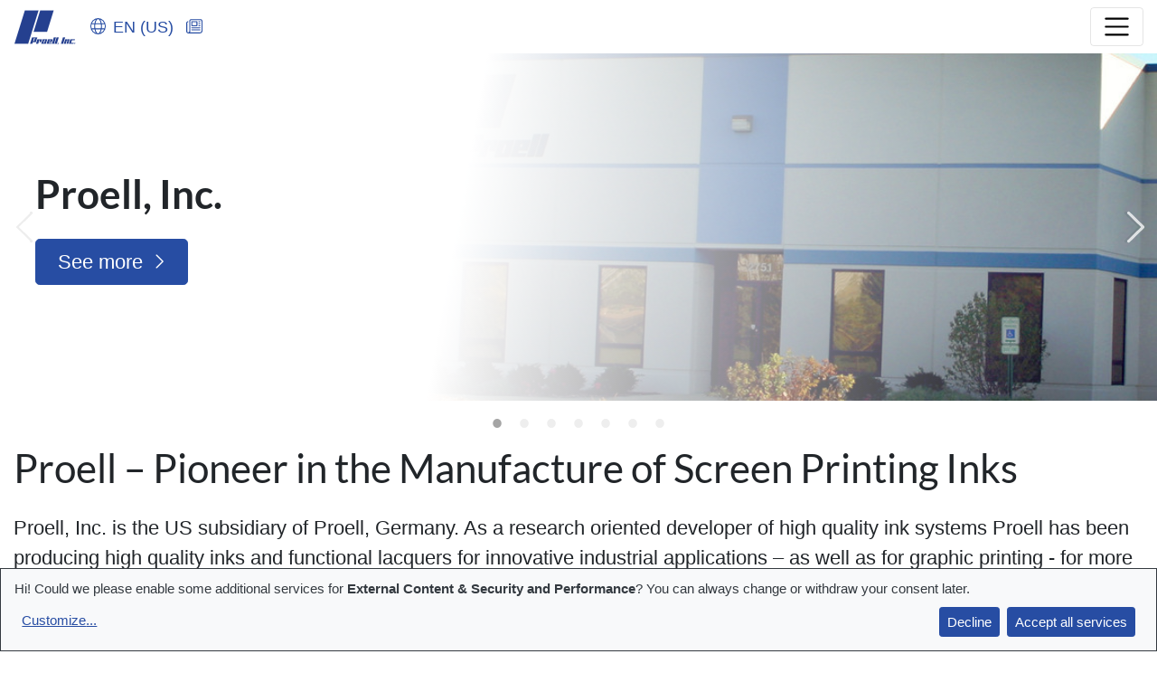

--- FILE ---
content_type: text/html;charset=UTF-8
request_url: https://www.proell.us/en-us
body_size: 43426
content:
<!DOCTYPE html><html lang="en-US">
<!--
This website is powered by Neos, the Open Source Content Application Platform licensed under the GNU/GPL.
Neos is based on Flow, a powerful PHP application framework licensed under the MIT license.

More information and contribution opportunities at https://www.neos.io
-->
<head><meta charset="UTF-8" /><link rel="stylesheet" href="https://www.proell.us/_Resources/Static/Packages/Proell.Site/App.css?bust=09ec2be0" /><script src="https://www.proell.us/_Resources/Static/Packages/Proell.Site/ErrorMonitoring.js?bust=35b0ea36" async></script><title>Proell, Inc. : Innovative Inks & Functional Lacquers | Proell, Inc.</title><meta name="description" content="Screen printing inks, pad printing inks and IMD / FIM ink systems are manufactured by Proell, Inc. in best quality." /><meta name="robots" content="index,follow" /><link rel="canonical" href="https://www.proell.us/en-us" /><link rel="alternate" hreflang="x-default" href="https://www.proell.de/" /><link rel="alternate" hreflang="de" href="https://www.proell.de/" /><link rel="alternate" hreflang="en" href="https://www.proell-inks.com/en" /><link rel="alternate" hreflang="en-US" href="https://www.proell.us/en-us" /><link rel="alternate" hreflang="es" href="https://www.proell.es/es" /><link rel="alternate" hreflang="fr" href="https://www.proell.fr/fr" /><link rel="alternate" hreflang="it" href="https://www.proell.it/it" /><link rel="alternate" hreflang="zh" href="https://www.proell.cn/zh" /><meta property="og:type" content="website" /><meta property="og:title" content="Proell, Inc. : Innovative Inks &amp; Functional Lacquers" /><meta property="og:site_name" content="Proell, Inc." /><meta property="og:locale" content="en-US" /><meta property="og:description" content="Screen printing inks, pad printing inks and IMD / FIM ink systems are manufactured by Proell, Inc. in best quality." /><meta property="og:url" content="https://www.proell.us/en-us" /><meta property="og:image" content="https://cdn.proell-inks.com/7/1/f/e/71fe333df0e08da825897afd8c4403b2dd96b6af/home_proell_kg_headquarters-1102x628.jpg" /><meta property="og:image:width" content="1102" /><meta property="og:image:height" content="628" /><meta property="og:image:alt" content="Slider Pröll GmbH" /><script type="application/ld+json">{"@context":"http:\/\/schema.org\/","@type":"BreadcrumbList","itemListElement":[{"@type":"ListItem","position":1,"name":"Home","item":"https:\/\/www.proell.us\/en-us"}]}</script><script type="application/ld+json">{"@context":"http:\/\/schema.org\/","@type":"WebSite","name":"Proell, Inc.","url":"https:\/\/www.proell.us\/en-us"}</script><meta name="viewport" id="viewport" content="width=device-width, initial-scale=1, shrink-to-fit=no" /><link rel="icon" sizes="32x32" href="https://www.proell.us/_Resources/Static/Packages/Proell.Site/Images/Logo/Icon/Inc/favicon-32x32.png?bust=b99f158e" type="image/png" /><link rel="apple-touch-icon" sizes="180x180" href="https://www.proell.us/_Resources/Static/Packages/Proell.Site/Images/Logo/Icon/Inc/apple-touch-icon-180x180.png?bust=4b084146" /><script data-domain="proell.us" src="https://plausible.io/js/plausible.outbound-links.js" defer></script><script>window.plausible=window.plausible||function(){(window.plausible.q=window.plausible.q||[]).push(arguments)}</script><script src="https://www.proell.us/_Resources/Static/Packages/Carbon.Plausible/Data.js?bust=7d0eade0" defer></script></head><body class><noscript><div class="alert alert-warning m-0 rounded-0" role="alert"><i class="fas fa-exclamation-triangle"></i> <strong>JavaScript is disabled in your browser</strong><br>
        				To ensure the functionality of this site, JavaScript must be activated.
				</div></noscript><!--[if lt IE 9]><div class="alert alert-info m-0 rounded-0" role="alert"><i class="fas fa-exclamation-triangle"></i> <strong>Your browser is not up-to-date</strong><br>
    					Please use a newer browser to view our website.
				</div><![endif]--><header class="page-header bg-white"><div class="container container-xxl page-header-container d-none d-lg-block"><div class="row"><a href="/en-us" class="logo"><img src="https://www.proell.us/_Resources/Static/Packages/Proell.Site/Images/Logo/Claim/proell-logo-claim-en_us.png?bust=6e0417a5" alt class="d-none d-xl-block" height="120" /><img src="https://www.proell.us/_Resources/Static/Packages/Proell.Site/Images/Logo/Org/proell-logo-org-inc.png?bust=59ef1234" alt class="d-xl-none" height="130" /></a><div class="col-4"></div><div class="col-8 pt-3"><div class="float-right"><button class="btn btn-link" data-toggle="modal" data-target="#worldwide"><i class="fal fa-globe mr-2"></i>English (US)</button><a href="/en-us/news.html" class="btn btn-link pl-0"><i class="fal fa-newspaper"></i><span class="pl-2 hide-on-search-focus">News</span></a><form class="search-form d-inline-block" action="/en-us/search.html"><div class="input-group"><input type="text" class="search-input-typeahead search-input-header form-control form-control-sm" /><input class="search-input search-input-header form-control form-control-sm" name="search" type="search" placeholder="Need any help... ?" aria-label="Search" data-autocomplete-source="https://www.proell.us/flowpack/searchplugin?contextNodeIdentifier=5971556d-2d3b-48b4-a384-dd176ebc0c74&amp;dimensionCombination=%7B%22language%22%3A%5B%22en_US%22%2C%22en%22%5D%7D" /><div class="input-group-append"><button class="btn btn-secondary btn-sm" type="submit"><i class="far fa-search"></i> <span class="pl-2 ">Search</span></button></div></div></form></div></div></div></div><div class="container container-xxl"><nav class="navbar navbar-expand-lg navbar-light py-2 px-0"><a href="/en-us"><img src="https://www.proell.us/_Resources/Static/Packages/Proell.Site/Images/Logo/Small/proell-logo-small-en_us.png?bust=b5d398d2" alt class="navbar-brand d-inline-block d-lg-none" height="50" /></a><div class="d-block d-lg-none mr-auto"><button type="button" class="btn btn-link" data-toggle="modal" data-target="#worldwide"><i class="fal fa-globe mr-2"></i>EN (US)</button><a href="/en-us/news.html" class="btn btn-link pl-0"><i class="fal fa-newspaper"></i><span class="pl-2 d-none d-sm-inline">News</span></a></div><button class="navbar-toggler" type="button" data-toggle="collapse" data-target="#navbarSupportedContent" aria-controls="navbarSupportedContent" aria-expanded="false" aria-label="Toggle navigation"><span class="navbar-toggler-icon"></span></button><div class="collapse navbar-collapse" id="navbarSupportedContent"><ul class="navbar-nav ml-auto mt-4 mt-lg-0"><li class="nav-item normal dropdown"><a id="navbarDropdown1" role="button" class="nav-link dropdown-toggle" href="#" data-toggle="dropdown" aria-expanded="false" aria-haspopup="true"><span>Products</span><i class="fal fa-angle-down"></i><i class="fal fa-angle-up"></i></a><div class="dropdown-menu dropdown-menu-snap-right dropdown-menu-multicolumn-2" aria-labelledby="navbarDropdown1"><div class="row"><div class="col-md-6 my-3"><a href="/en-us/products/ink-systems-and-lacquers.html" class="dropdown-item"><strong>Ink Systems & Lacquers</strong></a><div class="dropdown-divider"></div><a class="dropdown-item normal" href="/en-us/products/ink-systems-and-lacquers/imd-fim-technology.html" title="IMD/FIM-Technology"> IMD/FIM-Technology</a><a class="dropdown-item normal" href="/en-us/products/ink-systems-and-lacquers/dual-cure-lacquers-protective-lacquers-screen-printing-lacquers.html" title="Dual Cure Lacquers / Protective Lacquers / Screen Printing Lacquers"> Dual Cure Lacquers / Protective Lacquers / Screen Printing Lacquers</a><a class="dropdown-item normal" href="/en-us/products/ink-systems-and-lacquers/screen-printing-inks-matt-lacquers-for-instrument-dials.html" title="Screen Printing Inks &amp; Matt Lacquers for Instrument Dials"> Screen Printing Inks & Matt Lacquers for Instrument Dials</a><a class="dropdown-item normal" href="/en-us/products/ink-systems-and-lacquers/screen-printing-systems-for-glass.html" title="Screen Printing Systems for Glass"> Screen Printing Systems for Glass</a><a class="dropdown-item normal" href="/en-us/products/ink-systems-and-lacquers/screen-printing-systems-for-plastic-cards.html" title="Screen Printing Systems for Plastic Cards"> Screen Printing Systems for Plastic Cards</a><a class="dropdown-item normal" href="/en-us/products/ink-systems-and-lacquers/screen-printing-inks.html" title="Screen Printing Inks"> Screen Printing Inks</a><a class="dropdown-item normal" href="/en-us/products/ink-systems-and-lacquers/mirror-effect-pigment-inks.html" title="Mirror &amp; Effect Pigment Inks"> Mirror & Effect Pigment Inks</a><a class="dropdown-item normal" href="/en-us/products/ink-systems-and-lacquers/pad-printing-inks.html" title="Pad Printing Inks"> Pad Printing Inks</a></div><div class="col-md-6 my-3"><a href="/en-us/products/emulsions.html" class="dropdown-item"><strong>Emulsions</strong></a><div class="dropdown-divider"></div><a href="/en-us/products/color-matching.html" class="dropdown-item"><strong>Color Matching</strong></a><div class="dropdown-divider"></div></div></div></div></li><li class="nav-item normal"><a class="nav-link " href="/en-us/application.html"><span>Applications</span></a></li><li class="nav-item normal"><a class="nav-link " href="/en-us/downloads.html"><span>Downloads</span></a></li><li class="nav-item normal dropdown"><a id="navbarDropdown4" role="button" class="nav-link dropdown-toggle" href="#" data-toggle="dropdown" aria-expanded="false" aria-haspopup="true"><span>About</span><i class="fal fa-angle-down"></i><i class="fal fa-angle-up"></i></a><div class="dropdown-menu dropdown-menu-snap-right" aria-labelledby="navbarDropdown4"><div class="my-3"><a class="dropdown-item normal" href="/en-us/proell/company.html" title="Company"> Company</a><a class="dropdown-item normal" href="/en-us/proell/quality.html" title="Quality"> Quality</a><a class="dropdown-item normal" href="/en-us/proell/exhibitions-conferences.html" title="Exhibitions &amp; Conferences"> Exhibitions & Conferences</a><div class="dropdown-divider"></div><a class="dropdown-item normal" href="/en-us/proell/contact-r-d.html" title="Contact R&amp;D"><i class="fa-fw fal fa-envelope" data-fa-transform="shrink-2 left-2"></i> Contact R&D</a><div class="dropdown-divider"></div><div class="dropdown-header">Sales</div><a class="dropdown-item normal" href="/en-us/proell/sales.html" title="Contact Sales"><i class="fa-fw fal fa-envelope" data-fa-transform="shrink-2 left-2"></i> Contact Sales</a><a class="dropdown-item normal" href="/en-us/proell/international.html" title="Dealer US"><i class="fa-fw fal fa-globe" data-fa-transform="shrink-2 left-2"></i> Dealer US</a><a class="dropdown-item normal" href="/en-us/proell/contact.html" title="Contact Form"><i class="fa-fw fal fa-envelope" data-fa-transform="shrink-2 left-2"></i> Contact Form</a></div></div></li></ul><div class="d-block d-lg-none"><form class="my-4 my-lg-0" action="/en-us/search.html"><div class="input-group"><input type="text" class="search-input-typeahead search-input-header form-control" /><input class="search-input search-input-header form-control search-input-mobile" name="search" type="search" placeholder="Need any help... ?" aria-label="Search" data-autocomplete-source="https://www.proell.us/flowpack/searchplugin?contextNodeIdentifier=5971556d-2d3b-48b4-a384-dd176ebc0c74&amp;dimensionCombination=%7B%22language%22%3A%5B%22en_US%22%2C%22en%22%5D%7D" /><div class="input-group-append"><button class="btn btn-secondary" type="submit"><i class="far fa-search"></i> <span class="pl-2 hide-on-search-focus">Search</span></button></div></div></form></div></div></nav></div></header><section class="page-content" id="main"><div class="neos-contentcollection"><div class="slick-carousel-initialize slick-carousel" id="carousel-node-njnr8q8rb7g9w" data-slick="{&quot;autoplay&quot;: true, &quot;autoplaySpeed&quot;: 10000}"><div class="lazyload slide-with-background-image gradient gradient-directional-smooth slide slide-padding-default d-flex text-column-left" data-expand="-1" data-bgset="https://cdn.proell-inks.com/f/b/c/e/fbcec7aa406552af97fabbefe2c18b6fb4b6e59b/unternehmen_proell%2C%20inc.-st.-charles-us-1150x1180-400x410.jpg 400w,https://cdn.proell-inks.com/2/9/2/9/2929e6eb5cc3174da5ec1cc1dbbb7e144580d94a/unternehmen_proell%2C%20inc.-st.-charles-us-1150x1180-600x616.jpg 600w,https://cdn.proell-inks.com/0/4/6/d/046d253bb1b22be19a7ac4e30d3d9942bdd551bb/unternehmen_proell%2C%20inc.-st.-charles-us-1150x1180-800x821.jpg 800w,https://cdn.proell-inks.com/7/2/3/1/723181355253166d8ae56dc5d65ce4c8745de862/unternehmen_proell%2C%20inc.-st.-charles-us-1150x1180-1000x1026.jpg 1000w,https://cdn.proell-inks.com/4/1/6/6/4166b007a611ce731d366a0e2958d3f33c2cdaa5/unternehmen_proell%2C%20inc.-st.-charles-us-1150x1180.jpg 1200w,https://cdn.proell-inks.com/4/1/6/6/4166b007a611ce731d366a0e2958d3f33c2cdaa5/unternehmen_proell%2C%20inc.-st.-charles-us-1150x1180.jpg 1600w" data-sizes="auto"><div class="container"><div class="row h-100 align-items-center"><div class="col-10 col-lg-7 "><div class="p-4 p-lg-0 my-3 my-md-5 slide-text"><div class="h1 font-weight-bold">Proell, Inc.</div><p class="lead mb-4 d-none d-md-block"><strong>Welcome to&nbsp;Proell, Inc., the US subsidiary of&nbsp;</strong><a target="_blank" rel="noopener external" href="http://www.proell.de/en.html"><strong>Proell GmbH</strong></a><strong>, Germany.</strong></p><a href="/en-us/proell/company.html" class="btn btn-lg btn-primary btn-icon-right"> See more<i class="fal fa-angle-right"></i></a></div></div></div></div></div><div class="lazyload slide-with-background-image gradient gradient-directional-smooth slide slide-padding-default d-flex text-column-left" data-expand="-1" data-bgset="https://cdn.proell-inks.com/f/2/4/6/f246cd8dbba04c675216af727c18eb1c1efaea98/banner-products-applications-imd-fim-noriphan-400x200.jpg 400w,https://cdn.proell-inks.com/8/1/b/8/81b80390b72f605fc015575c04d4a9475bd87835/banner-products-applications-imd-fim-noriphan-600x300.jpg 600w,https://cdn.proell-inks.com/4/8/5/4/48544dc97fd6c76124d4c4a20bbcef42f07c8fe3/banner-products-applications-imd-fim-noriphan-800x400.jpg 800w,https://cdn.proell-inks.com/c/2/6/a/c26aad48d7bc382350aab80fa29433847b074e3a/banner-products-applications-imd-fim-noriphan-1000x500.jpg 1000w,https://cdn.proell-inks.com/3/5/0/5/3505d7d74601809ad9ddb48dbbe4a2bdfa42d345/banner-products-applications-imd-fim-noriphan-1200x600.jpg 1200w,https://cdn.proell-inks.com/0/c/9/b/0c9bc1efbbd080a13733ba89708489f04b57ac01/banner-products-applications-imd-fim-noriphan-1600x800.jpg 1600w" data-sizes="auto"><div class="container"><div class="row h-100 align-items-center"><div class="col-10 col-lg-7 "><div class="p-4 p-lg-0 my-3 my-md-5 slide-text"><div class="h1 font-weight-bold"><p>IMD/FIM-Screen printing inks</p>
</div><p class="lead mb-4 d-none d-md-block"><strong>IMD/FIM screen printing inks and primer solutions for various substrates and backmolding resins</strong></p><a href="/en-us/products/ink-systems-and-lacquers/imd-fim-technology.html" class="btn btn-lg btn-primary btn-icon-right">products<i class="fal fa-angle-right"></i></a></div></div></div></div></div><div class="lazyload slide-with-background-image gradient gradient-directional-smooth slide slide-padding-default d-flex text-column-left" data-expand="-1" data-bgset="https://cdn.proell-inks.com/7/a/1/9/7a1902b5c3d0d2016d31d93a1ea2a1e00b0d3acd/Proell-Norilux-Dual-Cure-Screen-Printing-Lacquer-Banner-400x200.jpg 400w,https://cdn.proell-inks.com/4/8/f/7/48f778c0d205a8ab369accb86328fabb5213c82a/Proell-Norilux-Dual-Cure-Screen-Printing-Lacquer-Banner-600x300.jpg 600w,https://cdn.proell-inks.com/9/8/a/8/98a8685db30f62d81a13aa57edd229fbb2a250d3/Proell-Norilux-Dual-Cure-Screen-Printing-Lacquer-Banner-800x400.jpg 800w,https://cdn.proell-inks.com/5/5/5/f/555f81d57d9625462127022d636ad962cdd4b5c6/Proell-Norilux-Dual-Cure-Screen-Printing-Lacquer-Banner-1000x500.jpg 1000w,https://cdn.proell-inks.com/0/f/0/7/0f0792347a4777adfd57eb78211c5fe2121b7611/Proell-Norilux-Dual-Cure-Screen-Printing-Lacquer-Banner-1200x600.jpg 1200w,https://cdn.proell-inks.com/e/4/5/c/e45c30c8b589647acb2aa9c7225ecc350ca6c16e/Proell-Norilux-Dual-Cure-Screen-Printing-Lacquer-Banner-1600x800.jpg 1600w" data-sizes="auto"><div class="container"><div class="row h-100 align-items-center"><div class="col-10 col-lg-7 "><div class="p-4 p-lg-0 my-3 my-md-5 slide-text"><div class="h1 font-weight-bold">Norilux® DC</div><p class="lead mb-4 d-none d-md-block"><strong>formable, abrasion resistant Dual-Cure screen printing protective lacquer</strong></p><a href="https://www.proell.us/en-us/products/ink-systems-and-lacquers/dual-cure-lacquers-protective-lacquers-screen-printing-lacquers.html" class="btn btn-lg btn-primary btn-icon-right">Further information<i class="fal fa-angle-right"></i></a></div></div></div></div></div><div class="lazyload slide-with-background-image gradient gradient-directional-smooth slide slide-padding-default d-flex text-column-left" data-expand="-1" data-bgset="https://cdn.proell-inks.com/c/b/1/3/cb1384b6e93b572e9dbf27db7fc0c82bd0931b61/banner-products-applications-screen-inks-and-lacquers-for-dials-400x200.jpg 400w,https://cdn.proell-inks.com/7/1/7/2/7172398aa9a822c8478a86967da21d7d75541071/banner-products-applications-screen-inks-and-lacquers-for-dials-600x300.jpg 600w,https://cdn.proell-inks.com/d/0/4/d/d04df9f7d55fd9fb1abc861c668e991b10bfe3f3/banner-products-applications-screen-inks-and-lacquers-for-dials-800x400.jpg 800w,https://cdn.proell-inks.com/7/5/3/4/753428df2638121975f415ebf09d96312d916c9e/banner-products-applications-screen-inks-and-lacquers-for-dials-1000x500.jpg 1000w,https://cdn.proell-inks.com/c/c/e/0/cce0c40a82bb2cffe548ada4e8e6d0320253e805/banner-products-applications-screen-inks-and-lacquers-for-dials-1200x600.jpg 1200w,https://cdn.proell-inks.com/f/a/4/a/fa4a0869d8c6165ab52be623b4e164d566e75b2d/banner-products-applications-screen-inks-and-lacquers-for-dials-1600x800.jpg 1600w" data-sizes="auto"><div class="container"><div class="row h-100 align-items-center"><div class="col-10 col-lg-7 "><div class="p-4 p-lg-0 my-3 my-md-5 slide-text"><div class="h1 font-weight-bold">Dial Printing</div><p class="lead mb-4 d-none d-md-block"><strong>Innovative ink and lacquer sytems for dial printing</strong></p><a href="/en-us/products/ink-systems-and-lacquers/screen-printing-inks-matt-lacquers-for-instrument-dials.html" class="btn btn-lg btn-primary btn-icon-right"> products<i class="fal fa-angle-right"></i></a></div></div></div></div></div><div class="lazyload slide-with-background-image gradient gradient-directional-smooth slide slide-padding-default d-flex text-column-left" data-expand="-1" data-bgset="https://cdn.proell-inks.com/4/7/f/1/47f1b97cfc2935fc58b99e8b11bf9968123c2e14/Proell_Website-Header-Glass-Screen-Printing-Inks-400x200.jpg 400w,https://cdn.proell-inks.com/b/1/6/8/b1685b906e6a400aa5df4fc0d78000a5ec45ee34/Proell_Website-Header-Glass-Screen-Printing-Inks-600x300.jpg 600w,https://cdn.proell-inks.com/8/5/6/9/8569a5adcb31368edc1b270f681a27b49bd1469f/Proell_Website-Header-Glass-Screen-Printing-Inks-800x400.jpg 800w,https://cdn.proell-inks.com/2/a/5/1/2a519725ca7c7ab883ed4feb65dd3a95d9b8d7dd/Proell_Website-Header-Glass-Screen-Printing-Inks-1000x500.jpg 1000w,https://cdn.proell-inks.com/3/d/6/1/3d610cd139897e37fcf10e56104b358b582fae1b/Proell_Website-Header-Glass-Screen-Printing-Inks-1200x600.jpg 1200w,https://cdn.proell-inks.com/b/c/7/b/bc7b23f0a01be9d1356f5b2ad5757e8598edbcf9/Proell_Website-Header-Glass-Screen-Printing-Inks-1600x800.jpg 1600w" data-sizes="auto"><div class="container"><div class="row h-100 align-items-center"><div class="col-10 col-lg-7 "><div class="p-4 p-lg-0 my-3 my-md-5 slide-text"><div class="h1 font-weight-bold">NoriGlass</div><p class="lead mb-4 d-none d-md-block"><strong>highly opaque glass screen printing inks</strong></p><a href="/en-us/products/ink-systems-and-lacquers/screen-printing-systems-for-glass.html" class="btn btn-lg btn-primary btn-icon-right"> products<i class="fal fa-angle-right"></i></a></div></div></div></div></div><div class="lazyload slide-with-background-image gradient gradient-directional-smooth slide slide-padding-default d-flex text-column-left" data-expand="-1" data-bgset="https://cdn.proell-inks.com/6/e/1/a/6e1a8352c5d9149b8a481aa7b3a4cd870ad4e9fd/products_header_screen_printing_inks-400x266.jpg 400w,https://cdn.proell-inks.com/f/f/2/b/ff2bd60d737a5dd04a66257df2297b6a66ea9bcd/products_header_screen_printing_inks-600x399.jpg 600w,https://cdn.proell-inks.com/3/f/3/0/3f309160137c8e0b911db733a5ad2e6a50f328ee/products_header_screen_printing_inks-800x531.jpg 800w,https://cdn.proell-inks.com/d/8/1/7/d817265f9b83be81f4483b849517eecc6c313fc7/products_header_screen_printing_inks-1000x664.jpg 1000w,https://cdn.proell-inks.com/b/2/6/6/b266e5b0741a6cb31bc98127b928149f6beb1e9b/products_header_screen_printing_inks-1200x797.jpg 1200w,https://cdn.proell-inks.com/5/0/1/8/50181120c46ff7caca08e77a689a586eab555928/products_header_screen_printing_inks-1600x1063.jpg 1600w" data-sizes="auto"><div class="container"><div class="row h-100 align-items-center"><div class="col-10 col-lg-7 "><div class="p-4 p-lg-0 my-3 my-md-5 slide-text"><div class="h1 font-weight-bold"><p>Innovative Screen Printing Inks&nbsp;</p>
</div><p class="lead mb-4 d-none d-md-block"><strong>A wide array of screen printing inks is available for indoor as well as short and long range outdoor use.</strong></p><a href="/en-us/products/ink-systems-and-lacquers/screen-printing-inks.html" class="btn btn-lg btn-primary btn-icon-right">Screen Printing Inks<i class="fal fa-angle-right"></i></a></div></div></div></div></div><div class="lazyload slide-with-background-image gradient gradient-directional-smooth slide slide-padding-default d-flex text-column-left" data-expand="-1" data-bgset="https://cdn.proell-inks.com/f/6/3/7/f637e4fd3180d6708cc56e98d9f46a5e63dfff39/Proell-pad-printing-inks-4000x1712-400x171.jpg 400w,https://cdn.proell-inks.com/6/3/8/1/63811e51f57a2fcfd62e482113119d8b04b9c928/Proell-pad-printing-inks-4000x1712-600x257.jpg 600w,https://cdn.proell-inks.com/4/1/1/b/411b53ea43294022dce1fa07b4a90aa73fbc43b8/Proell-pad-printing-inks-4000x1712-800x342.jpg 800w,https://cdn.proell-inks.com/9/3/e/d/93ed4f2ad5a1de58189dc3c671e6e025a5ac5d75/Proell-pad-printing-inks-4000x1712-1000x428.jpg 1000w,https://cdn.proell-inks.com/f/1/2/a/f12ae21456c9f6a7cfc6da1a80921df28201a1f2/Proell-pad-printing-inks-4000x1712-1200x514.jpg 1200w,https://cdn.proell-inks.com/7/7/f/4/77f4a32c81cb4dc4dc2184a66bd80d63c9e26dcb/Proell-pad-printing-inks-4000x1712-1600x685.jpg 1600w" data-sizes="auto"><div class="container"><div class="row h-100 align-items-center"><div class="col-10 col-lg-7 "><div class="p-4 p-lg-0 my-3 my-md-5 slide-text"><div class="h1 font-weight-bold"><p>Innovative Pad Printing Inks</p>
</div><p class="lead mb-4 d-none d-md-block"><strong>Proell offers one and two-component pad printing inks in best quality</strong></p><a href="/en-us/products/ink-systems-and-lacquers.html" class="btn btn-lg btn-primary btn-icon-right">Products<i class="fal fa-angle-right"></i></a></div></div></div></div></div></div></div><section class="section-padding-default bg-white"><div class="container"><div class="row"><div class="col-lg-7 col-xl-8"><h1><p>Proell – Pioneer in the Manufacture of Screen Printing Inks</p>
</h1><p class="lead"> Proell, Inc. is the US subsidiary of Proell, Germany. As a research oriented developer of high quality ink systems Proell has been producing high quality inks and functional lacquers for innovative industrial applications – as well as for graphic printing - for more than 80 years.</p><div class="neos-contentcollection"><p>We provide tailor-made solutions for your applications.</p>
</div></div></div></div></section><section class="section-padding-default-bottom bg-white mw-xxl"><ul class="list-tile"><li><a href="/en-us/products/ink-systems-and-lacquers/imd-fim-technology.html"><div class="tile lazyload" data-bg="https://cdn.proell-inks.com/4/0/2/b/402b6e11181798beb7353c100dd072a05f1b6e7d/banner-products-applications-imd-fim-noriphan-400x300.jpg"><div class="tile-body"><div class="tile-title" title="IMD/FIM-Technology">IMD/FIM-Technology</div><div class="tile-subtitle"></div></div></div></a></li><li><a href="/en-us/products/ink-systems-and-lacquers/dual-cure-lacquers-protective-lacquers-screen-printing-lacquers.html"><div class="tile lazyload" data-bg="https://cdn.proell-inks.com/9/6/5/3/9653cd13d0e7c629e23f26feb8984a4b4c00f155/Proell_Website-Header-Protective-Lacquers-400x300.jpg"><div class="tile-body"><div class="tile-title" title="Dual Cure Lacquers / Protective Lacquers / Screen Printing Lacquers">Dual Cure Lacquers / Protective Lacquers / Screen Printing Lacquers</div><div class="tile-subtitle"></div></div></div></a></li><li><a href="/en-us/products/ink-systems-and-lacquers/screen-printing-inks-matt-lacquers-for-instrument-dials.html"><div class="tile lazyload" data-bg="https://cdn.proell-inks.com/a/8/b/6/a8b6ac92816fb0e603570d1303d77277db1e6f1c/banner-products-applications-screen-inks-and-lacquers-for-dials-400x300.jpg"><div class="tile-body"><div class="tile-title" title="Screen Printing Inks &amp; Matt Lacquers for Instrument Dials">Screen Printing Inks & Matt Lacquers for Instrument Dials</div><div class="tile-subtitle"></div></div></div></a></li><li><a href="/en-us/products/ink-systems-and-lacquers/screen-printing-systems-for-plastic-cards.html"><div class="tile lazyload" data-bg="https://cdn.proell-inks.com/1/9/8/1/19812e7891ebbb295bfd5224d328843214fdd610/Proell-Screen-Printing-Inks-for-Plastic-Cards-NoriCard-EVO-Banner-400x300.jpg"><div class="tile-body"><div class="tile-title" title="Screen Printing Systems for Plastic Cards">Screen Printing Systems for Plastic Cards</div><div class="tile-subtitle"></div></div></div></a></li><li><a href="/en-us/products/ink-systems-and-lacquers/screen-printing-inks.html"><div class="tile lazyload" data-bg="https://cdn.proell-inks.com/9/b/3/6/9b36e539f7625f12192ea3da71c74360d4d59976/Proell_Website-Header-Screen-Printing-Inks-400x300.jpg"><div class="tile-body"><div class="tile-title" title="Screen Printing Inks">Screen Printing Inks</div><div class="tile-subtitle"></div></div></div></a></li><li><a href="/en-us/products/ink-systems-and-lacquers/mirror-effect-pigment-inks.html"><div class="tile lazyload" data-bg="https://cdn.proell-inks.com/7/7/c/1/77c15787556200702b232b859c70b8b10c6f8b26/Proell-Mirror-Inks-and-Effect-Pigment-Colors-Screen-Printing-a-400x300.jpg"><div class="tile-body"><div class="tile-title" title="Mirror &amp; Effect Pigment Inks">Mirror & Effect Pigment Inks</div><div class="tile-subtitle"></div></div></div></a></li><li><a href="/en-us/products/ink-systems-and-lacquers/pad-printing-inks.html"><div class="tile lazyload" data-bg="https://cdn.proell-inks.com/9/6/b/2/96b2ca2c94935891a2aead2f88e968cfd6df1086/proell-banner-applications-promotional-items-pad-printing-inks-400x300.jpg"><div class="tile-body"><div class="tile-title" title="Pad Printing Inks">Pad Printing Inks</div><div class="tile-subtitle"></div></div></div></a></li><li><a href="/en-us/products/emulsions.html"><div class="tile lazyload" data-bg="https://cdn.proell-inks.com/4/6/e/a/46eab55889460504ad09e8c15ae521ad25bd727d/Proell-Light-Sensitive-Emulsions-for-Screen-Printing-Stencils-Banner-400x300.jpg"><div class="tile-body"><div class="tile-title" title="Emulsions">Emulsions</div><div class="tile-subtitle"></div></div></div></a></li></ul></section><section class="bg-white"><div class="container-fluid mw-xxl"><div class="row"><div class="col-xl-6 section-padding-default latest-news px-lg-5"><div class="h2"></div><ul class="list-unstyled mt-5"><li><div class="news-short row no-gutters my-3 shadow-sm bg-white position-relative"><div class="col-3 news-short-image"><img class="img-fluid p-2" title height width tagname="img" selfclosingtag data-src src="https://cdn.proell-inks.com/8/4/5/2/84522eaf63fa623388fb8f888e4b5dffec746bc2/Pic.%203-Proell-Beverage-Crates-printed-with-NoriPUR-x-200x200.jpg" data-srcset data-sizes data-action data-zoom-src></div><div class="col-9 news-short-info d-flex align-items-center p-4 position-static"><div><h2 class="h5 font-weight-bold mb-2"><a href="/en-us/news/noripur-r-nir-curing.html" class="stretched-link">NoriPUR® + NIR-Curing</a></h2><div>One and two component screen &amp; pad printing ink suitable for NIR curing for the decoration of beverage crates</div><div class="mt-2 mb-n2"><button class="btn btn-link px-0">Learn More</button></div></div></div></div></li><li><div class="news-short row no-gutters my-3 shadow-sm bg-white position-relative"><div class="col-3 news-short-image"><img class="img-fluid p-2" title height width tagname="img" selfclosingtag data-src src="https://cdn.proell-inks.com/b/4/d/8/b4d813d3e45f72275ca25d4a56115af07c36ce70/Norilux-FastCure-1a-200x200.jpg" data-srcset data-sizes data-action data-zoom-src></div><div class="col-9 news-short-info d-flex align-items-center p-4 position-static"><div><h2 class="h5 font-weight-bold mb-2"><a href="/en-us/news/norilux-r-fastcure-1-1.html" class="stretched-link">Norilux® FastCure 1</a></h2><div>Dual Cure Screen Printing Protective Lacquer</div><div class="mt-2 mb-n2"><button class="btn btn-link px-0">Learn More</button></div></div></div></div></li><li><div class="news-short row no-gutters my-3 shadow-sm bg-white position-relative"><div class="col-3 news-short-image"><img class="img-fluid p-2" title height width tagname="img" selfclosingtag data-src src="https://cdn.proell-inks.com/5/e/2/4/5e241a4e92fb92c3e36cf221ee20898dffe8bd8f/SPI-2025-Ad-Proell-Screen-Printing-Inks-200x200.jpg" data-srcset data-sizes data-action data-zoom-src></div><div class="col-9 news-short-info d-flex align-items-center p-4 position-static"><div><h2 class="h5 font-weight-bold mb-2"><a href="/en-us/news/spi-esma-essen.html" class="stretched-link">SPi-ESMA-Essen</a></h2><div>Screen Print Innovation Show</div><div class="mt-2 mb-n2"><button class="btn btn-link px-0">Learn More</button></div></div></div></div></li><li><div class="news-short row no-gutters my-3 shadow-sm bg-white position-relative"><div class="col-3 news-short-image"><img class="img-fluid p-2" title height width tagname="img" selfclosingtag data-src src="https://cdn.proell-inks.com/5/5/6/6/5566e374d346fb78f87bd64a75eaec5226d2c46f/LOPEC-2019-200x200.jpg" data-srcset data-sizes data-action data-zoom-src></div><div class="col-9 news-short-info d-flex align-items-center p-4 position-static"><div><h2 class="h5 font-weight-bold mb-2"><a href="/en-us/news/lopec-2025.html" class="stretched-link">Lopec 2025</a></h2><div></div><div class="mt-2 mb-n2"><button class="btn btn-link px-0">Learn More</button></div></div></div></div></li></ul></div></div></div></section><section class="section-padding-default bg-white"><div class="container"><div class="row"><div class="col-lg-6"><div class="neos-contentcollection"><p><strong>Quality, Sustainability &amp; Environmental Management System</strong></p>

<p>The name Proell stands for innovative printing inks and lacquers of the best possible certified quality.&nbsp;</p>

<p>State-of-the-art production facilities, eco-friendly manufacturing processes, high quality raw materials and constant quality control guarantee the consistent high quality of our products.&nbsp;</p>
</div></div><div class="col-lg-6"><div class="neos-contentcollection"><figure class><img class="img-fluid lazyload blur-up" title="ISO-Logo" height="725" width="1434" tagname="img" selfclosingtag data-src="https://cdn.proell-inks.com/e/4/9/f/e49f23549115ea0541298533aa9c1786ebdbff86/TR-Testmark_9000002553_DE_CMYK_without-QR-Code-1000x506.jpg" src data-srcset data-sizes data-action alt="ISO-Logo"></figure></div></div></div></div></section></section><footer class="page-footer section-padding-default bg-light border-top mt-5"><div class="container pb-5 pb-lg-0"><div class="row"><div class="col-sm-6 col-lg-3 py-3"><div class="h5 mb-4">Company</div><ul class="list-unstyled"><li><a href="/en-us/proell/company.html">Proell, Inc.</a></li><li><a href="https://www.proell-services.de/" target="_blank">Pröll Services GmbH</a></li><li><a href="/en-us/proell/quality.html">Quality</a></li><li><a href="/en-us/proell/exhibitions-conferences.html">Events</a></li><li><a href="/en-us/proell/contact.html">Contact</a></li></ul></div><div class="col-sm-6 col-lg-3 py-3"><div class="h5 mb-4">Legal & Languages</div><ul class="list-unstyled"><li><a href="/en-us/info/imprint.html">Imprint</a></li><li><a href="/en-us/info/privacy.html">Privacy Statement</a></li><li><a href="/en-us/info/whistleblower-protection-portal.html">Whistleblower Protection Portal</a></li><li><a href="/en-us/info/information-security-1.html">Information Security</a></li><li><a href="https://www.proell-inks.com/en" target="_blank">Pröll GmbH - English</a></li><li><a href="https://www.proell.de/" target="_blank">Pröll GmbH - Deutsch</a></li><li><a href="https://www.proell.fr/fr" target="_blank">Pröll GmbH - Français</a></li><li><a href="https://www.proell.es/es" target="_blank">Pröll GmbH - Español</a></li><li><a href="https://www.proell.it/it" target="_blank">Pröll GmbH - Italiano</a></li><li><a href="/en-us" target="_blank">Proell, Inc. - United States</a></li><li><a href="https://www.proell.cn/cn" target="_blank">Proell Ink Trading Shanghai Co., Ltd. - Chinese version</a></li></ul></div><div class="col-sm-6 col-lg-3 offset-lg-3 py-3"><button class="btn btn-secondary btn-block btn-icon-left" data-toggle="modal" data-target="#worldwide"><i class="fal fa-globe mr-2"></i>English (US)</button><button id="tms-consent_settings-button" class="btn btn-secondary btn-block d-none position-relative mt-3" onclick="return klaro.show();">Privacy settings</button></div></div><div class="py-5 text-black-50">&copy; 2025 Proell GmbH · Treuchtlinger Strasse 29 · 91781 Weissenburg · Germany</div></div></footer><a href="#" class="back-to-top"><i class="fal fa-angle-up" data-fa-transform="grow-10"></i></a><div class="modal" tabindex="-1" role="dialog" id="worldwide" aria-labelledby="worldwideLabel" aria-hidden="true"><div class="modal-dialog modal-dialog-centered modal-lg" role="document"><div class="modal-content"><div class="modal-header"><h5 class="modal-title" id="worldwideLabel"><i class="fal fa-globe mr-2"></i>Proell Worldwide</h5><button type="button" class="close" data-dismiss="modal" aria-label="Close"><span aria-hidden="true">&times;</span></button></div><div class="modal-body"><ul class="nav-language list-unstyled mb-1"><li><div class="row"><div class="col-sm-3"><img src="https://www.proell.us/_Resources/Static/Packages/Proell.Site/Images/Logo/Org/proell-logo-org-kg.png?bust=b10f2442" alt="Pröll GmbH" class="img-fluid" /></div><div class="col-sm-9"><div class="h6 mt-sm-2 mt-lg-4 mb-2">Pröll GmbH</div><ul class="nav-language-office"><li class="normal"><a href="https://www.proell.de/"><i class="fal fa-globe mr-2"></i>Deutsch</a></li><li class="normal"><a href="https://www.proell-inks.com/en"><i class="fal fa-globe mr-2"></i>English</a></li><li class="normal"><a href="https://www.proell.es/es"><i class="fal fa-globe mr-2"></i>Español</a></li><li class="normal"><a href="https://www.proell.fr/fr"><i class="fal fa-globe mr-2"></i>Français</a></li><li class="normal"><a href="https://www.proell.it/it"><i class="fal fa-globe mr-2"></i>Italiano</a></li></ul></div></div></li><li><div class="row"><div class="col-sm-3"><img src="https://www.proell.us/_Resources/Static/Packages/Proell.Site/Images/Logo/Org/proell-logo-org-inc.png?bust=59ef1234" alt="Proell, Inc." class="img-fluid" /></div><div class="col-sm-9"><div class="h6 mt-sm-2 mt-lg-4 mb-2">Proell, Inc.</div><ul class="nav-language-office"><li class="current"><a href="#" data-dismiss="modal"><i class="fal fa-globe mr-2"></i>English (US)</a></li></ul></div></div></li><li><div class="row"><div class="col-sm-3"><img src="https://www.proell.us/_Resources/Static/Packages/Proell.Site/Images/Logo/Org/proell-logo-org-ltd.png?bust=f00b634e" alt="Proell Ink Trading Shanghai Co., Ltd" class="img-fluid" /></div><div class="col-sm-9"><div class="h6 mt-sm-2 mt-lg-4 mb-2">Proell Ink Trading Shanghai Co., Ltd</div><ul class="nav-language-office"><li class="normal"><a href="https://www.proell.cn/zh"><i class="fal fa-globe mr-2"></i>中文</a></li></ul></div></div></li><li><div class="row"><div class="col-sm-3"><img src="https://www.proell.de/_Resources/Static/Packages/Proell.Site/Images/Logo/Org/proell-logo-org-gmbh.png" alt="Pröll Services GmbH" class="img-fluid" /></div><div class="col-sm-9"><div class="h6 mt-sm-2 mt-lg-4 mb-2">Pröll Services GmbH</div><ul class="nav-language-office"><li><a href="https://www.proell-services.de/"><i class="fal fa-home mr-2"></i>Deutsch</a></li><li><a href="https://www.proell-services.de/en"><i class="fal fa-home mr-2"></i>English</a></li></ul></div></div></li></ul></div><div class="modal-footer"><button type="button" class="btn btn-outline-primary" data-dismiss="modal">Close</button></div></div></div></div><div class="sticky-contact"><button type="button" data-toggle="collapse" data-target="#stickyContact" aria-expanded="false" aria-controls="stickyContact"><span class="d-none d-block">Get in touch <i class="fal fa-angle-up ml-3" data-fa-transform="grow-10 down-1"></i></span><span class="d-none">Close <i class="fal fa-times ml-3" data-fa-transform="grow-4"></i></span></button><div class="collapse" id="stickyContact"><div class="sticky-contact-body-secondary"><div><a href="/en-us/proell/contact.html" class="d-block py-1 text-truncate">Contact Form</a></div></div></div></div><script data-src="https://challenges.cloudflare.com/turnstile/v0/api.js" data-cf-turnstile-api async defer></script><script src="https://www.proell.us/_Resources/Static/Packages/Tms.Cloudflare.Turnstile/JavaScript/Turnstile.js?bust=bb9d042e" async defer></script><script src="https://www.proell.us/_Resources/Static/Packages/Proell.Site/App.js?bust=d847a740"></script><script>window.klaroConfig = {"elementID":"klaro","htmlTexts":false,"embedded":false,"groupByPurpose":false,"storageMethod":"localStorage","cookieName":"klaro","cookieExpiresAfterDays":365,"privacyPolicy":"/en-us/info/privacy.html","default":false,"mustConsent":false,"acceptAll":true,"hideDeclineAll":false,"translations":{"de":{"cloudflare":{"description":"Sch\u00fctzt uns vor Angreifern und hilft dabei unsere Inhalte weltweit schnell zu verteilen."},"googleAnalytics":{"description":"Erm\u00f6glicht uns eine anonymisierte Auswertung der Website Nutzung (z.B. Seitenaufrufe, Kan\u00e4le, Endger\u00e4te, Bildschirmaufl\u00f6sungen, etc.)"},"googleMaps":{"description":"Erlaube eingebettete Google Maps auf dieser Website"},"matomo":{"description":"Erm\u00f6glicht uns eine Auswertung der Website Nutzung (z.B. Seitenaufrufe, Kan\u00e4le, Endger\u00e4te, Bildschirmaufl\u00f6sungen, etc.)"},"youtube":{"description":"Erlaube eingebettete Youtube Videos auf dieser Website"},"consentNotice":{"learnMore":"Anpassen"},"decline":"Ablehnen","ok":"Alle Dienste akzeptieren","acceptSelected":"Auswahl speichern","purposes":{"performance":{"title":"Sicherheit und Performance","description":""},"functionality":{"title":"Funktionalit\u00e4t","description":""},"content":{"title":"Externe Inhalte","description":""},"analytics":{"title":"Webanalyse","description":""},"marketing":{"title":"Marketing","description":""}},"cloudflareTurnstile":{"description":"Cloudflare Turnstile ist eine Anti-Bot-L\u00f6sung, die die Privatsph\u00e4re der Benutzer sch\u00fctzt und Bot- oder b\u00f6swillige Angriffe auf unsere Website verhindert."},"sentry":{"description":"Fehler Monitoring und Dokumentation um Ihnen eine m\u00f6glichst fehlerfreie Nutzung unserer Website zu erm\u00f6glichen."},"vimeo":{"description":"Alle unsere Videos werden auf Vimeo gehostet. Um Vimeo-Videos auf unserer Website anzusehen, muss dies akzeptiert werden."},"issuu":{"description":"Einbindung und Darstellung eines digitalen Bl\u00e4tterkatalog."}},"en":{"cloudflare":{"description":"Protects us from attackers and helps to distribute our content quickly worldwide."},"googleAnalytics":{"description":"Allows us to analyse website usage anonymously (e.g. pageviews, channels, devices, screen resolutions, etc.)"},"googleMaps":{"description":"Allow embedded Google Maps on this site"},"matomo":{"description":"Allows us to analyse website usage (e.g. pageviews, channels, devices, screen resolutions, etc.)"},"youtube":{"description":"Allow embedded Youtube videos on this site"},"consentNotice":{"learnMore":"Customize"},"decline":"Decline","ok":"Accept all services","acceptSelected":"Accept selected","service":{"purpose":"Purpose","purposes":"Purposes"},"purposes":{"performance":{"title":"Security and Performance","description":""},"functionality":{"title":"Functionality","description":""},"content":{"title":"External Content","description":""},"analytics":{"title":"Analytics","description":""},"marketing":{"title":"Marketing","description":""}}},"zz":{"cloudflareTurnstile":{"description":"Cloudflare Turnstile is an anti-bot solution that protects user privacy and prevents bot or malicious attacks on our website."},"sentry":{"description":"Error monitoring and documentation to enable you to use our website as error-free as possible."},"cloudflare":{"description":"Protects us from attackers and helps to distribute our content quickly worldwide."},"rollbar":{"description":"Error monitoring and documentation to enable you to use our website as error-free as possible."},"consentNotice":{"learnMore":"Customize"},"decline":"Decline","ok":"Accept all services","acceptSelected":"Accept selected","service":{"purpose":"Purpose","purposes":"Purposes"},"purposes":{"performance":{"title":"Security and Performance","description":""},"functionality":{"title":"Functionality","description":""},"content":{"title":"External Content","description":""},"analytics":{"title":"Analytics","description":""},"marketing":{"title":"Marketing","description":""}},"vimeo":{"description":"All of our videos are hosted on Vimeo. To watch Vimeo videos on our website then this must be accepted."},"issuu":{"description":"Integration and presentation of a digital flip catalog."}}},"services":[{"name":"vimeo","default":false,"title":"Vimeo","purposes":["content"],"callback":function(consent, service) { toggleNoConsentPlaceholders(consent, service); },"position":0},{"name":"issuu","default":false,"title":"Issuu","purposes":["content"],"callback":function(consent, service) { toggleNoConsentPlaceholders(consent, service); },"position":0},{"name":"cloudflare","title":"Cloudflare","purposes":["performance"],"required":true,"position":40},{"name":"cloudflareTurnstile","title":"Cloudflare Turnstile","purposes":["performance"],"required":true,"position":220},{"name":"sentry","title":"Sentry","purposes":["performance"],"required":true,"position":310}]}</script><script defer src="https://www.proell.us/_Resources/Static/Packages/Tms.Consent/JavaScript/NoConsentPlaceholder.js?bust=996489a0"></script><script defer src="https://www.proell.us/_Resources/Static/Packages/Tms.Consent/JavaScript/main.bundle.js?bust=77569dac"></script><script src="https://www.proell.us/_Resources/Static/Packages/Networkteam.Neos.MailObfuscator/Scripts/nwt.mailobfuscation.min.js?bust=a8608126"></script><script data-neos-node="/sites/proell-site@live;language=en_US,en" src="https://www.proell.us/_Resources/Static/Packages/Neos.Neos/JavaScript/LastVisitedNode.js?bust=775acd7b" async></script></body></html>

--- FILE ---
content_type: text/css
request_url: https://www.proell.us/_Resources/Static/Packages/Proell.Site/App.css?bust=09ec2be0
body_size: 17597
content:
@font-face{font-family:Lato;font-style:normal;font-display:swap;font-weight:100;src:local(Lato Thin),local(Lato-Thin),url(lato-latin-100.545af5b3.woff2)format("woff2"),url(lato-latin-100.45d60cf2.woff)format("woff")}@font-face{font-family:Lato;font-style:italic;font-display:swap;font-weight:100;src:local(Lato Thin italic),local(Lato-Thinitalic),url(lato-latin-100italic.caadc4a1.woff2)format("woff2"),url(lato-latin-100italic.8f7a392e.woff)format("woff")}@font-face{font-family:Lato;font-style:normal;font-display:swap;font-weight:300;src:local(Lato Light),local(Lato-Light),url(lato-latin-300.40bdb81f.woff2)format("woff2"),url(lato-latin-300.b163a960.woff)format("woff")}@font-face{font-family:Lato;font-style:italic;font-display:swap;font-weight:300;src:local(Lato Light italic),local(Lato-Lightitalic),url(lato-latin-300italic.7abf5ae8.woff2)format("woff2"),url(lato-latin-300italic.62e4c8b4.woff)format("woff")}@font-face{font-family:Lato;font-style:normal;font-display:swap;font-weight:400;src:local(Lato Regular),local(Lato-Regular),url(lato-latin-400.77db3602.woff2)format("woff2"),url(lato-latin-400.40fe5d42.woff)format("woff")}@font-face{font-family:Lato;font-style:italic;font-display:swap;font-weight:400;src:local(Lato Regular italic),local(Lato-Regularitalic),url(lato-latin-400italic.6edbc86c.woff2)format("woff2"),url(lato-latin-400italic.773d6047.woff)format("woff")}@font-face{font-family:Lato;font-style:normal;font-display:swap;font-weight:700;src:local(Lato Bold),local(Lato-Bold),url(lato-latin-700.319eebe3.woff2)format("woff2"),url(lato-latin-700.4e061628.woff)format("woff")}@font-face{font-family:Lato;font-style:italic;font-display:swap;font-weight:700;src:local(Lato Bold italic),local(Lato-Bolditalic),url(lato-latin-700italic.2890c80a.woff2)format("woff2"),url(lato-latin-700italic.5a8fbcb5.woff)format("woff")}@font-face{font-family:Lato;font-style:normal;font-display:swap;font-weight:900;src:local(Lato Black),local(Lato-Black),url(lato-latin-900.45ca0f73.woff2)format("woff2"),url(lato-latin-900.28461e40.woff)format("woff")}@font-face{font-family:Lato;font-style:italic;font-display:swap;font-weight:900;src:local(Lato Black italic),local(Lato-Blackitalic),url(lato-latin-900italic.f640e30d.woff2)format("woff2"),url(lato-latin-900italic.9cf00a4e.woff)format("woff")}.slick-slider{box-sizing:border-box;-webkit-touch-callout:none;-webkit-user-select:none;user-select:none;-khtml-user-select:none;-ms-touch-action:pan-y;touch-action:pan-y;-webkit-tap-highlight-color:transparent;display:block;position:relative}.slick-list{margin:0;padding:0;display:block;position:relative;overflow:hidden}.slick-list:focus{outline:none}.slick-list.dragging{cursor:pointer;cursor:hand}.slick-slider .slick-track,.slick-slider .slick-list{transform:translate(0,0)}.slick-track{margin-left:auto;margin-right:auto;display:block;position:relative;top:0;left:0}.slick-track:before,.slick-track:after{content:"";display:table}.slick-track:after{clear:both}.slick-loading .slick-track{visibility:hidden}.slick-slide{float:left;height:100%;min-height:1px;display:none}[dir=rtl] .slick-slide{float:right}.slick-slide img{display:block}.slick-slide.slick-loading img{display:none}.slick-slide.dragging img{pointer-events:none}.slick-initialized .slick-slide{display:block}.slick-loading .slick-slide{visibility:hidden}.slick-vertical .slick-slide{border:1px solid #0000;height:auto;display:block}.slick-arrow.slick-hidden{display:none}:root{}*,:before,:after{box-sizing:border-box}html{-webkit-text-size-adjust:100%;-webkit-tap-highlight-color:#0000;font-family:sans-serif;line-height:1.15}article,aside,figcaption,figure,footer,header,hgroup,main,nav,section{display:block}body{color:#212529;text-align:left;background-color:#fff;margin:0;font-family:-apple-system,BlinkMacSystemFont,Segoe UI,Roboto,Helvetica Neue,Arial,Noto Sans,Liberation Sans,sans-serif,Apple Color Emoji,Segoe UI Emoji,Segoe UI Symbol,Noto Color Emoji;font-size:1.1rem;font-weight:400;line-height:1.5}[tabindex="-1"]:focus:not(:focus-visible){outline:0!important}hr{box-sizing:content-box;height:0;overflow:visible}h1,h2,h3,h4,h5,h6,p{margin-top:0;margin-bottom:1.5rem}abbr[title],abbr[data-original-title]{cursor:help;-webkit-text-decoration-skip-ink:none;text-decoration-skip-ink:none;border-bottom:0;-webkit-text-decoration:underline dotted;text-decoration:underline dotted}address{font-style:normal;line-height:inherit;margin-bottom:1rem}ol,ul,dl{margin-top:0;margin-bottom:1rem}ol ol,ul ul,ol ul,ul ol{margin-bottom:0}dt{font-weight:700}dd{margin-bottom:.5rem;margin-left:0}blockquote{margin:0 0 1rem}b,strong{font-weight:bolder}small{font-size:80%}sub,sup{vertical-align:baseline;font-size:75%;line-height:0;position:relative}sub{bottom:-.25em}sup{top:-.5em}a{color:#274da3;background-color:#0000;text-decoration:none}a:hover{color:#183065;text-decoration:underline}a:not([href]):not([class]),a:not([href]):not([class]):hover{color:inherit;text-decoration:none}pre,code,kbd,samp{font-family:SFMono-Regular,Menlo,Monaco,Consolas,Liberation Mono,Courier New,monospace;font-size:1em}pre{-ms-overflow-style:scrollbar;margin-top:0;margin-bottom:1rem;overflow:auto}figure{margin:0 0 1rem}img{vertical-align:middle;border-style:none}svg{vertical-align:middle;overflow:hidden}table{border-collapse:collapse}caption{color:#6c757d;text-align:left;caption-side:bottom;padding-top:.75rem;padding-bottom:.75rem}th{text-align:inherit;text-align:-webkit-match-parent}label{margin-bottom:.5rem;display:inline-block}button{border-radius:0}button:focus:not(:focus-visible){outline:0}input,button,select,optgroup,textarea{font-family:inherit;font-size:inherit;line-height:inherit;margin:0}button,input{overflow:visible}button,select{text-transform:none}[role=button]{cursor:pointer}select{word-wrap:normal}button,[type=button],[type=reset],[type=submit]{-webkit-appearance:button}button:not(:disabled),[type=button]:not(:disabled),[type=reset]:not(:disabled),[type=submit]:not(:disabled){cursor:pointer}button::-moz-focus-inner{border-style:none;padding:0}[type=button]::-moz-focus-inner{border-style:none;padding:0}[type=reset]::-moz-focus-inner{border-style:none;padding:0}[type=submit]::-moz-focus-inner{border-style:none;padding:0}input[type=radio],input[type=checkbox]{box-sizing:border-box;padding:0}textarea{resize:vertical;overflow:auto}fieldset{border:0;min-width:0;margin:0;padding:0}legend{width:100%;max-width:100%;font-size:1.5rem;line-height:inherit;color:inherit;white-space:normal;margin-bottom:.5rem;padding:0;display:block}@media (width<=1200px){legend{font-size:calc(1.275rem + .3vw)}}progress{vertical-align:baseline}[type=number]::-webkit-inner-spin-button{height:auto}[type=number]::-webkit-outer-spin-button{height:auto}[type=search]{outline-offset:-2px;-webkit-appearance:none}[type=search]::-webkit-search-decoration{-webkit-appearance:none}::-webkit-file-upload-button{font:inherit;-webkit-appearance:button}output{display:inline-block}summary{cursor:pointer;display:list-item}template{display:none}[hidden]{display:none!important}h1,h2,h3,h4,h5,h6,.h1,.h2,.h3,.h4,.h5,.h6{margin-bottom:1.5rem;font-family:Lato,sans-serif;font-weight:500;line-height:1.2}h1,.h1{font-size:2.75rem}@media (width<=1200px){h1,.h1{font-size:calc(1.4rem + 1.8vw)}}h2,.h2{font-size:2.2rem}@media (width<=1200px){h2,.h2{font-size:calc(1.345rem + 1.14vw)}}h3,.h3{font-size:1.925rem}@media (width<=1200px){h3,.h3{font-size:calc(1.3175rem + .81vw)}}h4,.h4{font-size:1.65rem}@media (width<=1200px){h4,.h4{font-size:calc(1.29rem + .48vw)}}h5,.h5{font-size:1.375rem}@media (width<=1200px){h5,.h5{font-size:calc(1.2625rem + .15vw)}}h6,.h6{font-size:1.1rem}.lead{font-size:1.375rem;font-weight:300}@media (width<=1200px){.lead{font-size:calc(1.2625rem + .15vw)}}.display-3{font-size:3.5rem;font-weight:300;line-height:1.2}@media (width<=1200px){.display-3{font-size:calc(1.475rem + 2.7vw)}}hr{border:0;border-top:1px solid #0000001a;margin-top:1rem;margin-bottom:1rem}small,.small{font-size:.875em;font-weight:400}mark,.mark{background-color:#fcf8e3;padding:.2em}.list-unstyled,.list-inline{padding-left:0;list-style:none}.list-inline-item{display:inline-block}.list-inline-item:not(:last-child){margin-right:.5rem}.blockquote{margin-bottom:1rem;font-size:1.375rem}@media (width<=1200px){.blockquote{font-size:calc(1.2625rem + .15vw)}}.img-fluid{max-width:100%;height:auto}.figure{display:inline-block}code{color:#e83e8c;word-wrap:break-word;font-size:87.5%}a>code{color:inherit}kbd{color:#fff;background-color:#212529;border-radius:.2rem;padding:.2rem .4rem;font-size:87.5%}kbd kbd{padding:0;font-size:100%;font-weight:700}pre{color:#212529;font-size:87.5%;display:block}pre code{font-size:inherit;color:inherit;word-break:normal}.container,.container-fluid{width:100%;margin-left:auto;margin-right:auto;padding-left:15px;padding-right:15px}@media (width>=576px){.container{max-width:540px}}@media (width>=768px){.container{max-width:720px}}@media (width>=992px){.container{max-width:960px}}@media (width>=1200px){.container{max-width:1140px}}.row{flex-wrap:wrap;margin-left:-15px;margin-right:-15px;display:flex}.no-gutters{margin-left:0;margin-right:0}.no-gutters>.col,.no-gutters>[class*=col-]{padding-left:0;padding-right:0}.col-xl-8,.col-xl-6,.col-xl-5,.col-xl-4,.col-xl-2,.col-lg-10,.col-lg-9,.col-lg-8,.col-lg-7,.col-lg-6,.col-lg-5,.col-lg-4,.col-lg-3,.col-lg-2,.col-md-10,.col-md-7,.col-md-6,.col-md-5,.col-md-4,.col-sm-9,.col-sm-8,.col-sm-6,.col-sm-4,.col-sm-3,.col,.col-12,.col-11,.col-10,.col-9,.col-8,.col-7,.col-6,.col-5,.col-4,.col-3,.col-1{width:100%;padding-left:15px;padding-right:15px;position:relative}.col{flex-grow:1;flex-basis:0;max-width:100%}.row-cols-2>*{flex:0 0 50%;max-width:50%}.col-1{flex:0 0 8.33333%;max-width:8.33333%}.col-3{flex:0 0 25%;max-width:25%}.col-4{flex:0 0 33.3333%;max-width:33.3333%}.col-5{flex:0 0 41.6667%;max-width:41.6667%}.col-6{flex:0 0 50%;max-width:50%}.col-7{flex:0 0 58.3333%;max-width:58.3333%}.col-8{flex:0 0 66.6667%;max-width:66.6667%}.col-9{flex:0 0 75%;max-width:75%}.col-10{flex:0 0 83.3333%;max-width:83.3333%}.col-11{flex:0 0 91.6667%;max-width:91.6667%}.col-12{flex:0 0 100%;max-width:100%}.offset-1{margin-left:8.33333%}@media (width>=576px){.col-sm-3{flex:0 0 25%;max-width:25%}.col-sm-4{flex:0 0 33.3333%;max-width:33.3333%}.col-sm-6{flex:0 0 50%;max-width:50%}.col-sm-8{flex:0 0 66.6667%;max-width:66.6667%}.col-sm-9{flex:0 0 75%;max-width:75%}}@media (width>=768px){.row-cols-md-3>*{flex:0 0 33.3333%;max-width:33.3333%}.col-md-4{flex:0 0 33.3333%;max-width:33.3333%}.col-md-5{flex:0 0 41.6667%;max-width:41.6667%}.col-md-6{flex:0 0 50%;max-width:50%}.col-md-7{flex:0 0 58.3333%;max-width:58.3333%}.col-md-10{flex:0 0 83.3333%;max-width:83.3333%}.order-md-1{order:1}.order-md-2{order:2}.offset-md-1{margin-left:8.33333%}.offset-md-3{margin-left:25%}}@media (width>=992px){.row-cols-lg-4>*{flex:0 0 25%;max-width:25%}.col-lg-2{flex:0 0 16.6667%;max-width:16.6667%}.col-lg-3{flex:0 0 25%;max-width:25%}.col-lg-4{flex:0 0 33.3333%;max-width:33.3333%}.col-lg-5{flex:0 0 41.6667%;max-width:41.6667%}.col-lg-6{flex:0 0 50%;max-width:50%}.col-lg-7{flex:0 0 58.3333%;max-width:58.3333%}.col-lg-8{flex:0 0 66.6667%;max-width:66.6667%}.col-lg-9{flex:0 0 75%;max-width:75%}.col-lg-10{flex:0 0 83.3333%;max-width:83.3333%}.order-lg-1{order:1}.order-lg-2{order:2}.offset-lg-1{margin-left:8.33333%}.offset-lg-3{margin-left:25%}.offset-lg-4{margin-left:33.3333%}}@media (width>=1200px){.row-cols-xl-6>*{flex:0 0 16.6667%;max-width:16.6667%}.col-xl-2{flex:0 0 16.6667%;max-width:16.6667%}.col-xl-4{flex:0 0 33.3333%;max-width:33.3333%}.col-xl-5{flex:0 0 41.6667%;max-width:41.6667%}.col-xl-6{flex:0 0 50%;max-width:50%}.col-xl-8{flex:0 0 66.6667%;max-width:66.6667%}.offset-xl-0{margin-left:0}.offset-xl-1{margin-left:8.33333%}}.table{color:#212529;width:100%;margin-bottom:1rem}.table th,.table td{vertical-align:top;border-top:1px solid #dee2e6;padding:.75rem}.table thead th{vertical-align:bottom;border-bottom:2px solid #dee2e6}.table tbody+tbody{border-top:2px solid #dee2e6}.table-responsive{-webkit-overflow-scrolling:touch;width:100%;display:block;overflow-x:auto}.form-control{color:#495057;background-color:#fff;background-clip:padding-box;border:1px solid #ced4da;border-radius:.25rem;width:100%;height:calc(1.5em + .75rem + 2px);padding:.375rem .75rem;font-size:1.1rem;font-weight:400;line-height:1.5;transition:border-color .15s ease-in-out,box-shadow .15s ease-in-out;display:block}@media (prefers-reduced-motion:reduce){.form-control{transition:none}}.form-control::-ms-expand{background-color:#0000;border:0}.form-control:focus{color:#495057;background-color:#fff;border-color:#6d8fdc;outline:0;box-shadow:0 0 0 .2rem #274da340}.form-control::placeholder{color:#6c757d;opacity:1}.form-control:disabled,.form-control[readonly]{opacity:1;background-color:#e9ecef}input[type=date].form-control,input[type=time].form-control,input[type=datetime-local].form-control,input[type=month].form-control{appearance:none}select.form-control:-moz-focusring{color:#0000;text-shadow:0 0 #495057}select.form-control:focus::-ms-value{color:#495057;background-color:#fff}.form-control-sm{border-radius:.2rem;height:calc(1.5em + .5rem + 2px);padding:.25rem .5rem;font-size:.9625rem;line-height:1.5}select.form-control[size],select.form-control[multiple],textarea.form-control{height:auto}.form-group{margin-bottom:1rem}.form-text{margin-top:.25rem;display:block}.form-row{flex-wrap:wrap;margin-left:-5px;margin-right:-5px;display:flex}.form-row>.col,.form-row>[class*=col-]{padding-left:5px;padding-right:5px}.invalid-feedback{color:#ed4552;width:100%;margin-top:.25rem;font-size:.875em;display:none}.is-invalid~.invalid-feedback{display:block}.form-control.is-invalid{background-image:url("data:image/svg+xml,%3csvg xmlns='http://www.w3.org/2000/svg' width='12' height='12' fill='none' stroke='%23ed4552' viewBox='0 0 12 12'%3e%3ccircle cx='6' cy='6' r='4.5'/%3e%3cpath stroke-linejoin='round' d='M5.8 3.6h.4L6 6.5z'/%3e%3ccircle cx='6' cy='8.2' r='.6' fill='%23ed4552' stroke='none'/%3e%3c/svg%3e");background-position:right calc(.375em + .1875rem) center;background-repeat:no-repeat;background-size:calc(.75em + .375rem) calc(.75em + .375rem);border-color:#ed4552;padding-right:calc(1.5em + .75rem)!important}.form-control.is-invalid:focus{border-color:#ed4552;box-shadow:0 0 0 .2rem #ed455240}select.form-control.is-invalid{background-position:right 1.5rem center;padding-right:3rem!important}textarea.form-control.is-invalid{background-position:right calc(.375em + .1875rem) top calc(.375em + .1875rem);padding-right:calc(1.5em + .75rem)}.custom-select.is-invalid{background:url("data:image/svg+xml,%3csvg xmlns='http://www.w3.org/2000/svg' width='4' height='5' viewBox='0 0 4 5'%3e%3cpath fill='%23343a40' d='M2 0L0 2h4zm0 5L0 3h4z'/%3e%3c/svg%3e") right .75rem center/8px 10px no-repeat,#fff url("data:image/svg+xml,%3csvg xmlns='http://www.w3.org/2000/svg' width='12' height='12' fill='none' stroke='%23ed4552' viewBox='0 0 12 12'%3e%3ccircle cx='6' cy='6' r='4.5'/%3e%3cpath stroke-linejoin='round' d='M5.8 3.6h.4L6 6.5z'/%3e%3ccircle cx='6' cy='8.2' r='.6' fill='%23ed4552' stroke='none'/%3e%3c/svg%3e") right 1.75rem center/calc(.75em + .375rem) calc(.75em + .375rem) no-repeat;border-color:#ed4552;padding-right:calc(.75em + 2.3125rem)!important}.custom-select.is-invalid:focus{border-color:#ed4552;box-shadow:0 0 0 .2rem #ed455240}.custom-control-input.is-invalid~.custom-control-label{color:#ed4552}.custom-control-input.is-invalid~.custom-control-label:before{border-color:#ed4552}.custom-control-input.is-invalid:checked~.custom-control-label:before{background-color:#f2747d;border-color:#f2747d}.custom-control-input.is-invalid:focus~.custom-control-label:before{box-shadow:0 0 0 .2rem #ed455240}.custom-control-input.is-invalid:focus:not(:checked)~.custom-control-label:before{border-color:#ed4552}.form-inline{flex-flow:wrap;align-items:center;display:flex}@media (width>=576px){.form-inline label{justify-content:center;align-items:center;margin-bottom:0;display:flex}.form-inline .form-group{flex-flow:wrap;flex:none;align-items:center;margin-bottom:0;display:flex}.form-inline .form-control{vertical-align:middle;width:auto;display:inline-block}.form-inline .input-group,.form-inline .custom-select{width:auto}.form-inline .custom-control{justify-content:center;align-items:center}.form-inline .custom-control-label{margin-bottom:0}}.btn{color:#212529;text-align:center;vertical-align:middle;-webkit-user-select:none;user-select:none;background-color:#0000;border:1px solid #0000;border-radius:.25rem;padding:.375rem .75rem;font-size:1.1rem;font-weight:400;line-height:1.5;transition:color .15s ease-in-out,background-color .15s ease-in-out,border-color .15s ease-in-out,box-shadow .15s ease-in-out;display:inline-block}@media (prefers-reduced-motion:reduce){.btn{transition:none}}.btn:hover{color:#212529;text-decoration:none}.btn:focus,.btn.focus{outline:0;box-shadow:0 0 0 .2rem #274da340}.btn.disabled,.btn:disabled{opacity:.65}.btn:not(:disabled):not(.disabled){cursor:pointer}a.btn.disabled,fieldset:disabled a.btn{pointer-events:none}.btn-primary{color:#fff;background-color:#274da3;border-color:#274da3}.btn-primary:hover{color:#fff;background-color:#203e84;border-color:#1d3a7a}.btn-primary:focus,.btn-primary.focus{color:#fff;background-color:#203e84;border-color:#1d3a7a;box-shadow:0 0 0 .2rem #4768b180}.btn-primary.disabled,.btn-primary:disabled{color:#fff;background-color:#274da3;border-color:#274da3}.btn-primary:not(:disabled):not(.disabled):active,.btn-primary:not(:disabled):not(.disabled).active,.show>.btn-primary.dropdown-toggle{color:#fff;background-color:#1d3a7a;border-color:#1b3570}.btn-primary:not(:disabled):not(.disabled):active:focus,.btn-primary:not(:disabled):not(.disabled).active:focus,.show>.btn-primary.dropdown-toggle:focus{box-shadow:0 0 0 .2rem #4768b180}.btn-secondary{color:#212529;background-color:#e2e3ea;border-color:#e2e3ea}.btn-secondary:hover{color:#212529;background-color:#ccceda;border-color:#c4c6d5}.btn-secondary:focus,.btn-secondary.focus{color:#212529;background-color:#ccceda;border-color:#c4c6d5;box-shadow:0 0 0 .2rem #c5c7cd80}.btn-secondary.disabled,.btn-secondary:disabled{color:#212529;background-color:#e2e3ea;border-color:#e2e3ea}.btn-secondary:not(:disabled):not(.disabled):active,.btn-secondary:not(:disabled):not(.disabled).active,.show>.btn-secondary.dropdown-toggle{color:#212529;background-color:#c4c6d5;border-color:#bdbfcf}.btn-secondary:not(:disabled):not(.disabled):active:focus,.btn-secondary:not(:disabled):not(.disabled).active:focus,.show>.btn-secondary.dropdown-toggle:focus{box-shadow:0 0 0 .2rem #c5c7cd80}.btn-light{color:#212529;background-color:#f8f9fa;border-color:#f8f9fa}.btn-light:hover{color:#212529;background-color:#e2e6ea;border-color:#dae0e5}.btn-light:focus,.btn-light.focus{color:#212529;background-color:#e2e6ea;border-color:#dae0e5;box-shadow:0 0 0 .2rem #d8d9db80}.btn-light.disabled,.btn-light:disabled{color:#212529;background-color:#f8f9fa;border-color:#f8f9fa}.btn-light:not(:disabled):not(.disabled):active,.btn-light:not(:disabled):not(.disabled).active,.show>.btn-light.dropdown-toggle{color:#212529;background-color:#dae0e5;border-color:#d3d9df}.btn-light:not(:disabled):not(.disabled):active:focus,.btn-light:not(:disabled):not(.disabled).active:focus,.show>.btn-light.dropdown-toggle:focus{box-shadow:0 0 0 .2rem #d8d9db80}.btn-dark{color:#fff;background-color:#343a40;border-color:#343a40}.btn-dark:hover{color:#fff;background-color:#23272b;border-color:#1d2124}.btn-dark:focus,.btn-dark.focus{color:#fff;background-color:#23272b;border-color:#1d2124;box-shadow:0 0 0 .2rem #52585d80}.btn-dark.disabled,.btn-dark:disabled{color:#fff;background-color:#343a40;border-color:#343a40}.btn-dark:not(:disabled):not(.disabled):active,.btn-dark:not(:disabled):not(.disabled).active,.show>.btn-dark.dropdown-toggle{color:#fff;background-color:#1d2124;border-color:#171a1d}.btn-dark:not(:disabled):not(.disabled):active:focus,.btn-dark:not(:disabled):not(.disabled).active:focus,.show>.btn-dark.dropdown-toggle:focus{box-shadow:0 0 0 .2rem #52585d80}.btn-outline-primary{color:#274da3;border-color:#274da3}.btn-outline-primary:hover{color:#fff;background-color:#274da3;border-color:#274da3}.btn-outline-primary:focus,.btn-outline-primary.focus{box-shadow:0 0 0 .2rem #274da380}.btn-outline-primary.disabled,.btn-outline-primary:disabled{color:#274da3;background-color:#0000}.btn-outline-primary:not(:disabled):not(.disabled):active,.btn-outline-primary:not(:disabled):not(.disabled).active,.show>.btn-outline-primary.dropdown-toggle{color:#fff;background-color:#274da3;border-color:#274da3}.btn-outline-primary:not(:disabled):not(.disabled):active:focus,.btn-outline-primary:not(:disabled):not(.disabled).active:focus,.show>.btn-outline-primary.dropdown-toggle:focus{box-shadow:0 0 0 .2rem #274da380}.btn-outline-light{color:#f8f9fa;border-color:#f8f9fa}.btn-outline-light:hover{color:#212529;background-color:#f8f9fa;border-color:#f8f9fa}.btn-outline-light:focus,.btn-outline-light.focus{box-shadow:0 0 0 .2rem #f8f9fa80}.btn-outline-light.disabled,.btn-outline-light:disabled{color:#f8f9fa;background-color:#0000}.btn-outline-light:not(:disabled):not(.disabled):active,.btn-outline-light:not(:disabled):not(.disabled).active,.show>.btn-outline-light.dropdown-toggle{color:#212529;background-color:#f8f9fa;border-color:#f8f9fa}.btn-outline-light:not(:disabled):not(.disabled):active:focus,.btn-outline-light:not(:disabled):not(.disabled).active:focus,.show>.btn-outline-light.dropdown-toggle:focus{box-shadow:0 0 0 .2rem #f8f9fa80}.btn-link{color:#274da3;font-weight:400;text-decoration:none}.btn-link:hover{color:#183065;text-decoration:underline}.btn-link:focus,.btn-link.focus{text-decoration:underline}.btn-link:disabled,.btn-link.disabled{color:#6c757d;pointer-events:none}.btn-lg{border-radius:.3rem;padding:.5rem 1.5rem;font-size:1.375rem;line-height:1.5}@media (width<=1200px){.btn-lg{font-size:calc(1.2625rem + .15vw)}}.btn-sm{border-radius:.2rem;padding:.25rem .5rem;font-size:.9625rem;line-height:1.5}.btn-block{width:100%;display:block}.btn-block+.btn-block{margin-top:.5rem}input[type=submit].btn-block,input[type=reset].btn-block,input[type=button].btn-block{width:100%}.fade{transition:opacity .15s linear}@media (prefers-reduced-motion:reduce){.fade{transition:none}}.fade:not(.show){opacity:0}.collapse:not(.show){display:none}.collapsing{height:0;transition:height .35s;position:relative;overflow:hidden}@media (prefers-reduced-motion:reduce){.collapsing{transition:none}}.collapsing.width{width:0;height:auto;transition:width .35s}@media (prefers-reduced-motion:reduce){.collapsing.width{transition:none}}.dropup,.dropright,.dropdown,.dropleft{position:relative}.dropdown-toggle{white-space:nowrap}.dropdown-menu{z-index:1000;float:left;color:#212529;text-align:left;background-color:#fff;background-clip:padding-box;border:1px solid #00000026;border-radius:.25rem;min-width:10rem;margin:.125rem 0 0;padding:.5rem 0;font-size:1.1rem;list-style:none;display:none;position:absolute;top:100%;left:0}.dropdown-menu-right{left:auto;right:0}.dropup .dropdown-menu{margin-top:0;margin-bottom:.125rem;top:auto;bottom:100%}.dropright .dropdown-menu{margin-top:0;margin-left:.125rem;top:0;left:100%;right:auto}.dropright .dropdown-toggle:after{vertical-align:0}.dropleft .dropdown-menu{margin-top:0;margin-right:.125rem;top:0;left:auto;right:100%}.dropleft .dropdown-toggle:before{vertical-align:0}.dropdown-menu[x-placement^=top],.dropdown-menu[x-placement^=right],.dropdown-menu[x-placement^=bottom],.dropdown-menu[x-placement^=left]{bottom:auto;right:auto}.dropdown-divider{border-top:1px solid #e9ecef;height:0;margin:.5rem 0;overflow:hidden}.dropdown-item{clear:both;color:#212529;width:100%;text-align:inherit;white-space:nowrap;background-color:#0000;border:0;padding:.25rem 1.5rem;font-weight:400;display:block}.dropdown-item:hover,.dropdown-item:focus{color:#16181b;background-color:#e9ecef;text-decoration:none}.dropdown-item.active,.dropdown-item:active{color:#343a40;background-color:#e9ecef;text-decoration:none}.dropdown-item.disabled,.dropdown-item:disabled{color:#adb5bd;pointer-events:none;background-color:#0000}.dropdown-menu.show{display:block}.dropdown-header{color:#6c757d;white-space:nowrap;margin-bottom:0;padding:.5rem 1.5rem;font-size:.9625rem;display:block}.input-group{flex-wrap:wrap;align-items:stretch;width:100%;display:flex;position:relative}.input-group>.form-control,.input-group>.custom-select,.input-group>.custom-file{flex:auto;width:1%;min-width:0;margin-bottom:0;position:relative}.input-group>.form-control+.form-control,.input-group>.form-control+.custom-select,.input-group>.form-control+.custom-file,.input-group>.custom-select+.form-control,.input-group>.custom-select+.custom-select,.input-group>.custom-select+.custom-file,.input-group>.custom-file+.form-control,.input-group>.custom-file+.custom-select,.input-group>.custom-file+.custom-file{margin-left:-1px}.input-group>.form-control:focus,.input-group>.custom-select:focus{z-index:3}.input-group>.form-control:not(:first-child),.input-group>.custom-select:not(:first-child){border-top-left-radius:0;border-bottom-left-radius:0}.input-group>.custom-file{align-items:center;display:flex}.input-group:not(.has-validation)>.form-control:not(:last-child),.input-group:not(.has-validation)>.custom-select:not(:last-child){border-top-right-radius:0;border-bottom-right-radius:0}.input-group-append{display:flex}.input-group-append .btn{z-index:2;position:relative}.input-group-append .btn:focus{z-index:3}.input-group-append .btn+.btn{margin-left:-1px}.input-group-append{margin-left:-1px}.input-group:not(.has-validation)>.input-group-append:not(:last-child)>.btn,.input-group>.input-group-append:last-child>.btn:not(:last-child):not(.dropdown-toggle){border-top-right-radius:0;border-bottom-right-radius:0}.input-group>.input-group-append>.btn{border-top-left-radius:0;border-bottom-left-radius:0}.custom-control{z-index:1;print-color-adjust:exact;min-height:1.65rem;padding-left:1.5rem;display:block;position:relative}.custom-control-input{z-index:-1;opacity:0;width:1rem;height:1.325rem;position:absolute;left:0}.custom-control-input:checked~.custom-control-label:before{color:#fff;background-color:#274da3;border-color:#274da3}.custom-control-input:focus~.custom-control-label:before{box-shadow:0 0 0 .2rem #274da340}.custom-control-input:focus:not(:checked)~.custom-control-label:before{border-color:#6d8fdc}.custom-control-input:not(:disabled):active~.custom-control-label:before{color:#fff;background-color:#97afe6;border-color:#97afe6}.custom-control-input[disabled]~.custom-control-label,.custom-control-input:disabled~.custom-control-label{color:#6c757d}.custom-control-input[disabled]~.custom-control-label:before,.custom-control-input:disabled~.custom-control-label:before{background-color:#e9ecef}.custom-control-label{vertical-align:top;margin-bottom:0;position:relative}.custom-control-label:before{pointer-events:none;content:"";background-color:#fff;border:1px solid #adb5bd;width:1rem;height:1rem;display:block;position:absolute;top:.325rem;left:-1.5rem}.custom-control-label:after{content:"";background:50%/50% 50% no-repeat;width:1rem;height:1rem;display:block;position:absolute;top:.325rem;left:-1.5rem}.custom-checkbox .custom-control-label:before{border-radius:.25rem}.custom-checkbox .custom-control-input:checked~.custom-control-label:after{background-image:url("data:image/svg+xml,%3csvg xmlns='http://www.w3.org/2000/svg' width='8' height='8' viewBox='0 0 8 8'%3e%3cpath fill='%23fff' d='M6.564.75l-3.59 3.612-1.538-1.55L0 4.26l2.974 2.99L8 2.193z'/%3e%3c/svg%3e")}.custom-checkbox .custom-control-input:indeterminate~.custom-control-label:before{background-color:#274da3;border-color:#274da3}.custom-checkbox .custom-control-input:indeterminate~.custom-control-label:after{background-image:url("data:image/svg+xml,%3csvg xmlns='http://www.w3.org/2000/svg' width='4' height='4' viewBox='0 0 4 4'%3e%3cpath stroke='%23fff' d='M0 2h4'/%3e%3c/svg%3e")}.custom-checkbox .custom-control-input:disabled:checked~.custom-control-label:before,.custom-checkbox .custom-control-input:disabled:indeterminate~.custom-control-label:before{background-color:#274da380}.custom-radio .custom-control-label:before{border-radius:50%}.custom-radio .custom-control-input:checked~.custom-control-label:after{background-image:url("data:image/svg+xml,%3csvg xmlns='http://www.w3.org/2000/svg' width='12' height='12' viewBox='-4 -4 8 8'%3e%3ccircle r='3' fill='%23fff'/%3e%3c/svg%3e")}.custom-radio .custom-control-input:disabled:checked~.custom-control-label:before{background-color:#274da380}.custom-select{color:#495057;vertical-align:middle;appearance:none;background:#fff url("data:image/svg+xml,%3csvg xmlns='http://www.w3.org/2000/svg' width='4' height='5' viewBox='0 0 4 5'%3e%3cpath fill='%23343a40' d='M2 0L0 2h4zm0 5L0 3h4z'/%3e%3c/svg%3e") right .75rem center/8px 10px no-repeat;border:1px solid #ced4da;border-radius:.25rem;width:100%;height:calc(1.5em + .75rem + 2px);padding:.375rem 1.75rem .375rem .75rem;font-size:1.1rem;font-weight:400;line-height:1.5;display:inline-block}.custom-select:focus{border-color:#6d8fdc;outline:0;box-shadow:0 0 0 .2rem #274da340}.custom-select:focus::-ms-value{color:#495057;background-color:#fff}.custom-select[multiple],.custom-select[size]:not([size="1"]){background-image:none;height:auto;padding-right:.75rem}.custom-select:disabled{color:#6c757d;background-color:#e9ecef}.custom-select::-ms-expand{display:none}.custom-select:-moz-focusring{color:#0000;text-shadow:0 0 #495057}.custom-select-lg{height:calc(1.5em + 1rem + 2px);padding-top:.5rem;padding-bottom:.5rem;padding-left:1.5rem;font-size:1.375rem}@media (width<=1200px){.custom-select-lg{font-size:calc(1.2625rem + .15vw)}}.custom-file{width:100%;height:calc(1.5em + .75rem + 2px);margin-bottom:0;display:inline-block;position:relative}.custom-control-label:before,.custom-select{transition:background-color .15s ease-in-out,border-color .15s ease-in-out,box-shadow .15s ease-in-out}@media (prefers-reduced-motion:reduce){.custom-control-label:before,.custom-select{transition:none}}.nav{flex-wrap:wrap;margin-bottom:0;padding-left:0;list-style:none;display:flex}.nav-link{padding:.5rem 1rem;display:block}.nav-link:hover,.nav-link:focus{text-decoration:none}.nav-link.disabled{color:#6c757d;pointer-events:none;cursor:default}.navbar{flex-wrap:wrap;justify-content:space-between;align-items:center;padding:.5rem 1rem;display:flex;position:relative}.navbar .container,.navbar .container-fluid{flex-wrap:wrap;justify-content:space-between;align-items:center;display:flex}.navbar-brand{font-size:1.375rem;line-height:inherit;white-space:nowrap;margin-right:1rem;padding-top:.29375rem;padding-bottom:.29375rem;display:inline-block}@media (width<=1200px){.navbar-brand{font-size:calc(1.2625rem + .15vw)}}.navbar-brand:hover,.navbar-brand:focus{text-decoration:none}.navbar-nav{flex-direction:column;margin-bottom:0;padding-left:0;list-style:none;display:flex}.navbar-nav .nav-link{padding-left:0;padding-right:0}.navbar-nav .dropdown-menu{float:none;position:static}.navbar-collapse{flex-grow:1;flex-basis:100%;align-items:center}.navbar-toggler{background-color:#0000;border:1px solid #0000;border-radius:.25rem;padding:.25rem .75rem;font-size:1.375rem;line-height:1}@media (width<=1200px){.navbar-toggler{font-size:calc(1.2625rem + .15vw)}}.navbar-toggler:hover,.navbar-toggler:focus{text-decoration:none}.navbar-toggler-icon{vertical-align:middle;content:"";background:50%/100% 100% no-repeat;width:1.5em;height:1.5em;display:inline-block}@media (width<=991.98px){.navbar-expand-lg>.container,.navbar-expand-lg>.container-fluid{padding-left:0;padding-right:0}}@media (width>=992px){.navbar-expand-lg{flex-flow:row;justify-content:flex-start}.navbar-expand-lg .navbar-nav{flex-direction:row}.navbar-expand-lg .navbar-nav .dropdown-menu{position:absolute}.navbar-expand-lg .navbar-nav .nav-link{padding-left:.5rem;padding-right:.5rem}.navbar-expand-lg>.container,.navbar-expand-lg>.container-fluid{flex-wrap:nowrap}.navbar-expand-lg .navbar-collapse{flex-basis:auto;display:flex!important}.navbar-expand-lg .navbar-toggler{display:none}}.navbar-light .navbar-brand,.navbar-light .navbar-brand:hover,.navbar-light .navbar-brand:focus{color:#000000b3}.navbar-light .navbar-nav .nav-link{color:#000}.navbar-light .navbar-nav .nav-link:hover,.navbar-light .navbar-nav .nav-link:focus{color:#00000080}.navbar-light .navbar-nav .nav-link.disabled{color:#0000004d}.navbar-light .navbar-nav .show>.nav-link,.navbar-light .navbar-nav .active>.nav-link,.navbar-light .navbar-nav .nav-link.show,.navbar-light .navbar-nav .nav-link.active{color:#000000b3}.navbar-light .navbar-toggler{color:#000;border-color:#0000001a}.navbar-light .navbar-toggler-icon{background-image:url("data:image/svg+xml,%3csvg xmlns='http://www.w3.org/2000/svg' width='30' height='30' viewBox='0 0 30 30'%3e%3cpath stroke='black' stroke-linecap='round' stroke-miterlimit='10' stroke-width='2' d='M4 7h22M4 15h22M4 23h22'/%3e%3c/svg%3e")}.card{word-wrap:break-word;background-color:#fff;background-clip:border-box;border:1px solid #00000020;border-radius:.25rem;flex-direction:column;min-width:0;display:flex;position:relative}.card>hr{margin-left:0;margin-right:0}.card>.list-group{border-top:inherit;border-bottom:inherit}.card>.list-group:first-child{border-top-width:0;border-top-left-radius:calc(.25rem - 1px);border-top-right-radius:calc(.25rem - 1px)}.card>.list-group:last-child{border-bottom-width:0;border-bottom-right-radius:calc(.25rem - 1px);border-bottom-left-radius:calc(.25rem - 1px)}.card>.card-header+.list-group,.card>.list-group+.card-footer{border-top:0}.card-body{flex:auto;min-height:1px;padding:1.25rem}.card-title{margin-bottom:.75rem}.card-text:last-child{margin-bottom:0}.card-header{background-color:#00000008;border-bottom:1px solid #00000020;margin-bottom:0;padding:.75rem 1.25rem}.card-header:first-child{border-radius:calc(.25rem - 1px) calc(.25rem - 1px) 0 0}.card-footer{background-color:#00000008;border-top:1px solid #00000020;padding:.75rem 1.25rem}.card-footer:last-child{border-radius:0 0 calc(.25rem - 1px) calc(.25rem - 1px)}.card-img-overlay{border-radius:calc(.25rem - 1px);padding:1.25rem;position:absolute;inset:0}.card-img-top{flex-shrink:0;width:100%}.card-img-top{border-top-left-radius:calc(.25rem - 1px);border-top-right-radius:calc(.25rem - 1px)}.card-columns .card{margin-bottom:.75rem}@media (width>=576px){.card-columns{column-count:3;orphans:1;widows:1;column-gap:1.25rem}.card-columns .card{width:100%;display:inline-block}}.accordion{overflow-anchor:none}.accordion>.card{overflow:hidden}.accordion>.card:not(:last-of-type){border-bottom:0;border-bottom-right-radius:0;border-bottom-left-radius:0}.accordion>.card:not(:first-of-type){border-top-left-radius:0;border-top-right-radius:0}.accordion>.card>.card-header{border-radius:0;margin-bottom:-1px}.breadcrumb{background-color:#e9ecef;border-radius:.25rem;flex-wrap:wrap;margin-bottom:1rem;padding:.75rem 1rem;list-style:none;display:flex}.breadcrumb-item+.breadcrumb-item{padding-left:.5rem}.breadcrumb-item+.breadcrumb-item:before{float:left;color:#6c757d;content:"/";padding-right:.5rem}.breadcrumb-item+.breadcrumb-item:hover:before{text-decoration:none}.breadcrumb-item.active{color:#6c757d}.badge{text-align:center;white-space:nowrap;vertical-align:baseline;border-radius:.25rem;padding:.25em .4em;font-size:75%;font-weight:700;line-height:1;transition:color .15s ease-in-out,background-color .15s ease-in-out,border-color .15s ease-in-out,box-shadow .15s ease-in-out;display:inline-block}@media (prefers-reduced-motion:reduce){.badge{transition:none}}a.badge:hover,a.badge:focus{text-decoration:none}.badge:empty{display:none}.btn .badge{position:relative;top:-1px}.badge-secondary{color:#212529;background-color:#e2e3ea}a.badge-secondary:hover,a.badge-secondary:focus{color:#212529;background-color:#c4c6d5}a.badge-secondary:focus,a.badge-secondary.focus{outline:0;box-shadow:0 0 0 .2rem #e2e3ea80}.badge-dark{color:#fff;background-color:#343a40}a.badge-dark:hover,a.badge-dark:focus{color:#fff;background-color:#1d2124}a.badge-dark:focus,a.badge-dark.focus{outline:0;box-shadow:0 0 0 .2rem #343a4080}.alert{border:0 solid #0000;border-radius:.25rem;margin-bottom:1rem;padding:1.5rem 2rem;position:relative}.alert-link{font-weight:700}.alert-dismissible{padding-right:5.65rem}.alert-dismissible .close{z-index:2;color:inherit;padding:1.5rem 2rem;position:absolute;top:0;right:0}.alert-success{color:#165d29;background-color:#d4f0dc;border-color:#c3eace}.alert-success hr{border-top-color:#b1e3be}.alert-success .alert-link{color:#0c3417}.alert-info{color:#1f5d72;background-color:#d8f0f8;border-color:#c8eaf5}.alert-info hr{border-top-color:#b3e1f1}.alert-info .alert-link{color:#143c4a}.alert-warning{color:#716306;background-color:#f7f2ce;border-color:#f4edbb}.alert-warning hr{border-top-color:#f1e7a5}.alert-warning .alert-link{color:#403903}.progress{background-color:#e9ecef;border-radius:.25rem;height:1rem;font-size:.825rem;line-height:0;display:flex;overflow:hidden}.media{align-items:flex-start;display:flex}.media-body{flex:1}.list-group{border-radius:.25rem;flex-direction:column;margin-bottom:0;padding-left:0;display:flex}.list-group-item{background-color:#fff;border:1px solid #00000020;padding:.75rem 1.25rem;display:block;position:relative}.list-group-item:first-child{border-top-left-radius:inherit;border-top-right-radius:inherit}.list-group-item:last-child{border-bottom-right-radius:inherit;border-bottom-left-radius:inherit}.list-group-item.disabled,.list-group-item:disabled{color:#6c757d;pointer-events:none;background-color:#fff}.list-group-item.active{z-index:2;color:#fff;background-color:#274da3;border-color:#274da3}.list-group-item+.list-group-item{border-top-width:0}.list-group-item+.list-group-item.active{border-top-width:1px;margin-top:-1px}.close{float:right;color:#000;text-shadow:0 1px #fff;opacity:.5;font-size:1.65rem;font-weight:700;line-height:1}@media (width<=1200px){.close{font-size:calc(1.29rem + .48vw)}}.close:hover{color:#000;text-decoration:none}.close:not(:disabled):not(.disabled):hover,.close:not(:disabled):not(.disabled):focus{opacity:.75}button.close{background-color:#0000;border:0;padding:0}a.close.disabled{pointer-events:none}.toast{opacity:0;background-color:#ffffffd9;background-clip:padding-box;border:1px solid #0000001a;border-radius:.25rem;flex-basis:350px;max-width:350px;font-size:.875rem;box-shadow:0 .25rem .75rem #0000001a}.toast:not(:last-child){margin-bottom:.75rem}.toast.showing{opacity:1}.toast.show{opacity:1;display:block}.toast.hide{display:none}.modal-open{overflow:hidden}.modal-open .modal{overflow:hidden auto}.modal{z-index:1050;outline:0;width:100%;height:100%;display:none;position:fixed;top:0;left:0;overflow:hidden}.modal-dialog{pointer-events:none;width:auto;margin:.5rem;position:relative}.modal.fade .modal-dialog{transition:transform .3s ease-in-out;transform:translateY(-50px)}@media (prefers-reduced-motion:reduce){.modal.fade .modal-dialog{transition:none}}.modal.show .modal-dialog{transform:none}.modal.modal-static .modal-dialog{transform:scale(1.02)}.modal-dialog-scrollable{max-height:calc(100% - 1rem);display:flex}.modal-dialog-scrollable .modal-content{max-height:calc(100vh - 1rem);overflow:hidden}.modal-dialog-scrollable .modal-header,.modal-dialog-scrollable .modal-footer{flex-shrink:0}.modal-dialog-scrollable .modal-body{overflow-y:auto}.modal-dialog-centered{align-items:center;min-height:calc(100% - 1rem);display:flex}.modal-dialog-centered:before{content:"";height:min-content;display:block}.modal-dialog-centered.modal-dialog-scrollable{flex-direction:column;justify-content:center;height:100%}.modal-dialog-centered.modal-dialog-scrollable .modal-content{max-height:none}.modal-dialog-centered.modal-dialog-scrollable:before{content:none}.modal-content{pointer-events:auto;background-color:#fff;background-clip:padding-box;border:1px solid #0003;border-radius:.3rem;outline:0;flex-direction:column;width:100%;display:flex;position:relative}.modal-backdrop{z-index:1040;background-color:#fff;width:100vw;height:100vh;position:fixed;top:0;left:0}.modal-backdrop.fade{opacity:0}.modal-backdrop.show{opacity:.65}.modal-header{border-bottom:1px solid #dee2e6;border-top-left-radius:calc(.3rem - 1px);border-top-right-radius:calc(.3rem - 1px);justify-content:space-between;align-items:flex-start;padding:1.5rem;display:flex}.modal-header .close{margin:-1rem -1rem -1rem auto;padding:1.5rem}.modal-title{margin-bottom:0;line-height:1.5}.modal-body{flex:auto;padding:1.5rem;position:relative}.modal-footer{border-top:1px solid #dee2e6;border-bottom-right-radius:calc(.3rem - 1px);border-bottom-left-radius:calc(.3rem - 1px);flex-wrap:wrap;justify-content:flex-end;align-items:center;padding:1.25rem;display:flex}.modal-footer>*{margin:.25rem}.modal-scrollbar-measure{width:50px;height:50px;position:absolute;top:-9999px;overflow:scroll}@media (width>=576px){.modal-dialog{max-width:500px;margin:1.75rem auto}.modal-dialog-scrollable{max-height:calc(100% - 3.5rem)}.modal-dialog-scrollable .modal-content{max-height:calc(100vh - 3.5rem)}.modal-dialog-centered{min-height:calc(100% - 3.5rem)}.modal-dialog-centered:before{height:min-content}}@media (width>=992px){.modal-lg{max-width:800px}}.tooltip{z-index:1070;text-align:left;text-align:start;text-shadow:none;text-transform:none;letter-spacing:normal;word-break:normal;white-space:normal;word-spacing:normal;line-break:auto;word-wrap:break-word;opacity:0;margin:0;font-family:-apple-system,BlinkMacSystemFont,Segoe UI,Roboto,Helvetica Neue,Arial,Noto Sans,Liberation Sans,sans-serif,Apple Color Emoji,Segoe UI Emoji,Segoe UI Symbol,Noto Color Emoji;font-size:.9625rem;font-style:normal;font-weight:400;line-height:1.5;text-decoration:none;display:block;position:absolute}.tooltip.show{opacity:.9}.tooltip .arrow{width:.8rem;height:.4rem;display:block;position:absolute}.tooltip .arrow:before{content:"";border-style:solid;border-color:#0000;position:absolute}.tooltip-inner{color:#fff;text-align:center;background-color:#000;border-radius:.25rem;max-width:200px;padding:.25rem .5rem}.popover{z-index:1060;text-align:left;text-align:start;max-width:276px;text-shadow:none;text-transform:none;letter-spacing:normal;word-break:normal;white-space:normal;word-spacing:normal;line-break:auto;word-wrap:break-word;background-color:#fff;background-clip:padding-box;border:1px solid #0003;border-radius:.3rem;font-family:-apple-system,BlinkMacSystemFont,Segoe UI,Roboto,Helvetica Neue,Arial,Noto Sans,Liberation Sans,sans-serif,Apple Color Emoji,Segoe UI Emoji,Segoe UI Symbol,Noto Color Emoji;font-size:.9625rem;font-style:normal;font-weight:400;line-height:1.5;text-decoration:none;display:block;position:absolute;top:0;left:0}.popover .arrow{width:1rem;height:.5rem;margin:0 .3rem;display:block;position:absolute}.popover .arrow:before,.popover .arrow:after{content:"";border-style:solid;border-color:#0000;display:block;position:absolute}.popover-header{background-color:#f7f7f7;border-bottom:1px solid #ebebeb;border-top-left-radius:calc(.3rem - 1px);border-top-right-radius:calc(.3rem - 1px);margin-bottom:0;padding:.5rem .75rem;font-size:1.1rem}.popover-header:empty{display:none}.popover-body{color:#212529;padding:.5rem .75rem}.carousel{position:relative}.carousel.pointer-event{touch-action:pan-y}.carousel-item{float:left;backface-visibility:hidden;width:100%;margin-right:-100%;transition:transform .6s ease-in-out;display:none;position:relative}@media (prefers-reduced-motion:reduce){.carousel-item{transition:none}}.carousel-item.active,.carousel-item-next,.carousel-item-prev{display:block}.carousel-item-next:not(.carousel-item-left),.active.carousel-item-right{transform:translate(100%)}.carousel-item-prev:not(.carousel-item-right),.active.carousel-item-left{transform:translate(-100%)}.carousel-indicators{z-index:15;justify-content:center;margin-left:15%;margin-right:15%;padding-left:0;list-style:none;display:flex;position:absolute;bottom:0;left:0;right:0}.carousel-indicators li{box-sizing:content-box;text-indent:-999px;cursor:pointer;opacity:.5;background-color:#fff;background-clip:padding-box;border-top:10px solid #0000;border-bottom:10px solid #0000;flex:0 auto;width:30px;height:3px;margin-left:3px;margin-right:3px;transition:opacity .6s}@media (prefers-reduced-motion:reduce){.carousel-indicators li{transition:none}}.carousel-indicators .active{opacity:1}.bg-secondary{background-color:#e2e3ea!important}a.bg-secondary:hover,a.bg-secondary:focus,button.bg-secondary:hover,button.bg-secondary:focus{background-color:#c4c6d5!important}.bg-light{background-color:#f8f9fa!important}a.bg-light:hover,a.bg-light:focus,button.bg-light:hover,button.bg-light:focus{background-color:#dae0e5!important}.bg-dark{background-color:#343a40!important}a.bg-dark:hover,a.bg-dark:focus,button.bg-dark:hover,button.bg-dark:focus{background-color:#1d2124!important}.bg-white{background-color:#fff!important}.border{border:1px solid #dee2e6!important}.border-top{border-top:1px solid #dee2e6!important}.border-right{border-right:1px solid #dee2e6!important}.border-bottom{border-bottom:1px solid #dee2e6!important}.border-0{border:0!important}.rounded{border-radius:.25rem!important}.rounded-0{border-radius:0!important}.clearfix:after{clear:both;content:"";display:block}.d-none{display:none!important}.d-inline-block{display:inline-block!important}.d-block{display:block!important}.d-flex{display:flex!important}@media (width>=576px){.d-sm-inline{display:inline!important}.d-sm-block{display:block!important}}@media (width>=768px){.d-md-block{display:block!important}}@media (width>=992px){.d-lg-none{display:none!important}.d-lg-inline-block{display:inline-block!important}.d-lg-block{display:block!important}}@media (width>=1200px){.d-xl-none{display:none!important}.d-xl-block{display:block!important}}.embed-responsive{width:100%;padding:0;display:block;position:relative;overflow:hidden}.embed-responsive:before{content:"";display:block}.embed-responsive .embed-responsive-item,.embed-responsive iframe,.embed-responsive embed,.embed-responsive object,.embed-responsive video{border:0;width:100%;height:100%;position:absolute;top:0;bottom:0;left:0}.embed-responsive-16by9:before{padding-top:56.25%}.embed-responsive-4by3:before{padding-top:75%}.align-items-center{align-items:center!important}.align-self-end{align-self:flex-end!important}.float-right{float:right!important}.position-static{position:static!important}.position-relative{position:relative!important}.position-absolute{position:absolute!important}.fixed-top{z-index:1030;position:fixed;top:0;left:0;right:0}.fixed-bottom{z-index:1030;position:fixed;bottom:0;left:0;right:0}@supports (position:sticky){.sticky-top{z-index:1020;position:sticky;top:0}}.sr-only{clip:rect(0,0,0,0);white-space:nowrap;border:0;width:1px;height:1px;margin:-1px;padding:0;position:absolute;overflow:hidden}.sr-only-focusable:active,.sr-only-focusable:focus{clip:auto;white-space:normal;width:auto;height:auto;position:static;overflow:visible}.shadow-sm{box-shadow:0 .125rem .25rem #00000013!important}.shadow{box-shadow:0 .5rem 1rem #00000026!important}.w-100{width:100%!important}.h-100{height:100%!important}.m-0{margin:0!important}.mx-0{margin-right:0!important}.mb-0{margin-bottom:0!important}.mx-0{margin-left:0!important}.m-1{margin:.25rem!important}.mt-1,.my-1{margin-top:.25rem!important}.mr-1{margin-right:.25rem!important}.mb-1,.my-1{margin-bottom:.25rem!important}.ml-1{margin-left:.25rem!important}.m-2{margin:.5rem!important}.mt-2,.my-2{margin-top:.5rem!important}.mr-2{margin-right:.5rem!important}.mb-2,.my-2{margin-bottom:.5rem!important}.mt-3,.my-3{margin-top:1rem!important}.mb-3,.my-3{margin-bottom:1rem!important}.ml-3{margin-left:1rem!important}.mt-4,.my-4{margin-top:1.5rem!important}.mb-4,.my-4{margin-bottom:1.5rem!important}.mt-5{margin-top:3rem!important}.mb-5{margin-bottom:3rem!important}.pt-0,.py-0{padding-top:0!important}.px-0{padding-right:0!important}.py-0{padding-bottom:0!important}.pl-0,.px-0{padding-left:0!important}.p-1{padding:.25rem!important}.pt-1,.py-1{padding-top:.25rem!important}.py-1{padding-bottom:.25rem!important}.pl-1{padding-left:.25rem!important}.p-2{padding:.5rem!important}.pt-2,.py-2{padding-top:.5rem!important}.py-2{padding-bottom:.5rem!important}.pl-2{padding-left:.5rem!important}.p-3{padding:1rem!important}.pt-3,.py-3{padding-top:1rem!important}.px-3{padding-right:1rem!important}.pb-3,.py-3{padding-bottom:1rem!important}.pl-3,.px-3{padding-left:1rem!important}.p-4{padding:1.5rem!important}.py-4{padding-top:1.5rem!important}.pb-4,.py-4{padding-bottom:1.5rem!important}.p-5{padding:3rem!important}.pt-5,.py-5{padding-top:3rem!important}.pb-5,.py-5{padding-bottom:3rem!important}.m-n2{margin:-.5rem!important}.mb-n2{margin-bottom:-.5rem!important}.mr-auto,.mx-auto{margin-right:auto!important}.ml-auto,.mx-auto{margin-left:auto!important}@media (width>=576px){.mt-sm-2{margin-top:.5rem!important}.pt-sm-0{padding-top:0!important}.pl-sm-2{padding-left:.5rem!important}}@media (width>=768px){.mt-md-0{margin-top:0!important}.mb-md-0{margin-bottom:0!important}.my-md-3{margin-top:1rem!important}.my-md-3{margin-bottom:1rem!important}.my-md-5{margin-top:3rem!important}.my-md-5{margin-bottom:3rem!important}}@media (width>=992px){.mt-lg-0,.my-lg-0{margin-top:0!important}.mr-lg-0{margin-right:0!important}.mb-lg-0,.my-lg-0{margin-bottom:0!important}.mt-lg-4{margin-top:1.5rem!important}.p-lg-0{padding:0!important}.pt-lg-0{padding-top:0!important}.pb-lg-0{padding-bottom:0!important}.px-lg-5{padding-right:3rem!important}.px-lg-5{padding-left:3rem!important}.ml-lg-auto{margin-left:auto!important}}@media (width>=1200px){.mb-xl-0{margin-bottom:0!important}}.stretched-link:after{z-index:1;pointer-events:auto;content:"";background-color:#0000;position:absolute;inset:0}.text-truncate{text-overflow:ellipsis;white-space:nowrap;overflow:hidden}.text-left{text-align:left!important}.text-center{text-align:center!important}.text-uppercase{text-transform:uppercase!important}.font-weight-light{font-weight:300!important}.font-weight-bold{font-weight:700!important}.text-primary{color:#274da3!important}a.text-primary:hover,a.text-primary:focus{color:#183065!important}.text-light{color:#f8f9fa!important}a.text-light:hover,a.text-light:focus{color:#cbd3da!important}.text-dark{color:#343a40!important}a.text-dark:hover,a.text-dark:focus{color:#121416!important}.text-muted{color:#6c757d!important}.text-black-50{color:#00000080!important}.visible{visibility:visible!important}.invisible{visibility:hidden!important}@media print{*,:before,:after{text-shadow:none!important;box-shadow:none!important}a:not(.btn){text-decoration:underline}abbr[title]:after{content:" (" attr(title)")"}pre{white-space:pre-wrap!important}pre,blockquote{page-break-inside:avoid;border:1px solid #adb5bd}tr,img{page-break-inside:avoid}p,h2,h3{orphans:3;widows:3}h2,h3{page-break-after:avoid}@page{size:a3}body,.container{min-width:992px!important}.navbar{display:none}.badge{border:1px solid #000}.table{border-collapse:collapse!important}.table td,.table th{background-color:#fff!important}}.lead{margin-bottom:2.5rem}.mw-xxl{max-width:1600px;margin:0 auto}@media (width>=1600px){.container-xxl{max-width:1600px}}.section-heading{text-align:center;padding-left:1rem;padding-right:1rem}.section-heading small{display:block}@media (width>=576px){.section-heading{text-align:left}.section-heading small{display:inline-block}}.slick-loading .slick-list{background:#fff "../Images/ajax-loader.gif" center center no-repeat}.slick-prev,.slick-next{cursor:pointer;color:#fff;opacity:.75;background:0 0;border:none;outline:none;width:50px;height:50px;padding:0;font-size:50px;line-height:1;display:block;position:absolute;top:50%;transform:translateY(-50%)}.slick-prev:hover,.slick-prev:focus,.slick-next:hover,.slick-next:focus{opacity:1;background:0 0;outline:none}.slick-prev.slick-disabled,.slick-next.slick-disabled{opacity:.25}.slick-prev .slick-prev-shadow,.slick-prev .slick-next-shadow,.slick-next .slick-prev-shadow,.slick-next .slick-next-shadow{color:#000;opacity:.1}.slick-prev{z-index:1;left:0}[dir=rtl] .slick-prev{left:auto;right:0}@media (width>=576px){.slick-prev{left:25px}[dir=rtl] .slick-prev{left:auto;right:25px}}.slick-next{right:0}[dir=rtl] .slick-next{left:0;right:auto}@media (width>=576px){.slick-next{right:25px}[dir=rtl] .slick-next{left:25px;right:auto}}.slick-dots{text-align:center;width:100%;margin:0;padding:0;list-style:none;display:block;position:absolute;bottom:-35px}.slick-dots li{cursor:pointer;width:20px;height:20px;margin:0 5px;padding:0;display:inline-block;position:relative}.slick-dots li button{color:#0000;cursor:pointer;background:0 0;border:0;outline:none;width:20px;height:20px;padding:5px;font-size:0;line-height:0;display:block}.slick-dots li button:hover,.slick-dots li button:focus{outline:none}.slick-dots li button:hover:before,.slick-dots li button:focus:before{opacity:1}.slick-dots li button:before{content:"•";text-align:center;color:#bbb;opacity:.25;-webkit-font-smoothing:antialiased;-moz-osx-font-smoothing:grayscale;width:20px;height:20px;font-family:slick;font-size:40px;line-height:20px;position:absolute;top:0;left:0}.slick-dots li.slick-active button:before{color:#888;opacity:.75}figcaption{color:#6c757d;background-color:#f8f9fa;padding:.5rem;font-size:.825rem}.blur-up{filter:blur(3px);transition:filter .2s}.blur-up.lazyloaded{filter:blur()}.medium-zoom-overlay,.medium-zoom-image{z-index:3}a.btn-icon-left .svg-inline--fa,button.btn-icon-left .svg-inline--fa{vertical-align:-.175em;margin-right:.5em}a.btn-icon-right .svg-inline--fa,button.btn-icon-right .svg-inline--fa{vertical-align:-.175em;margin-left:.5em}.logo{z-index:1;max-width:400px;margin-top:-15px;margin-left:-10px;display:block;position:absolute;top:0;left:0}@media (width>=1200px){.logo{max-width:600px;margin-top:-5px;margin-left:-15px}}.logo:hover{opacity:.75}.navbar-brand{margin:-.5rem 0 -.5rem -.2rem;padding:0}.tile{background-position:50%;background-repeat:no-repeat;background-size:cover;line-height:1.3;display:block;overflow:hidden}.tile:after{content:"";padding-bottom:75%;display:block}.tile:before{content:"";background-image:linear-gradient(160deg,#fffffff2 20%,#fff0 90%);background-repeat:repeat-x;width:100%;height:100%;display:block;position:absolute;top:0;left:0}.tile:hover:before{background-image:linear-gradient(160deg,#fffffff2 20%,#fff0 70%);background-repeat:repeat-x}.tile:hover .tile-body{opacity:.95}.tile:hover .tile-body .tile-title:before{width:100%}.tile .tile-body{opacity:.85;width:80%;margin-left:10%;margin-right:10%;padding-top:10%;padding-bottom:10%;transition:opacity .3s;display:block;position:absolute}.tile .tile-body .tile-title{text-shadow:0 0 20px #fff;max-width:70%;font-size:6.6vw;font-weight:500}@media (width>=576px){.tile .tile-body .tile-title{font-size:3.3vw}}@media (width>=992px){.tile .tile-body .tile-title{font-size:2.2vw}}@media (width>=1200px){.tile .tile-body .tile-title{font-size:1.65vw}}.tile .tile-body .tile-title:before{content:"";border-bottom:3px solid #274da3;width:15%;height:1px;padding-top:8%;transition:width .25s;position:absolute;top:0;left:0}.tile .tile-body .tile-subtitle{font-size:4.8vw;font-weight:300}@media (width>=576px){.tile .tile-body .tile-subtitle{font-size:2.4vw}}@media (width>=992px){.tile .tile-body .tile-subtitle{font-size:1.6vw}}@media (width>=1200px){.tile .tile-body .tile-subtitle{font-size:1.2vw}}@media (width>=1600px){.mw-xxl .tile .tile-body .tile-title{font-size:1.76rem}.mw-xxl .tile .tile-body .tile-subtitle{font-size:1.32rem}}.news-short .news-short-image{opacity:.85;transition:opacity .3s}.news-short .news-short-info{background:#ffffff80}.news-short:hover .news-short-image{opacity:1}.news-short:hover .news-short-info{background:#ffffffbf}.back-to-top{z-index:1030;text-align:center;opacity:.6;color:#343a40;background-color:#e9ecef;border-radius:.25rem;margin-right:5vw;padding:1rem;display:none;position:fixed;top:15px;right:0}@media (width>=576px){.back-to-top{margin-right:15px}}.back-to-top:hover,.back-to-top:focus,.back-to-top:active{opacity:.8}.sticky-contact{z-index:1040;background-image:linear-gradient(20deg,#4e2f91 0%,#c5168d 100%);background-repeat:repeat-x;border-top-left-radius:.25rem;border-top-right-radius:.25rem;width:260px;max-height:90vh;margin-right:2vw;position:fixed;bottom:0;right:0;overflow-y:auto}@media (width>=768px){.sticky-contact{width:300px}}.sticky-contact>button{text-align:center;color:#fff;background:#c5168d;border:none;border-top-left-radius:.25rem;border-top-right-radius:.25rem;outline:none;width:100%;padding:.5rem 1rem;font-size:.99rem;display:block}@media (width>=768px){.sticky-contact>button{padding:.75rem 1rem;font-size:1.1rem}}.sticky-contact>button:hover{cursor:pointer;background:#b71483}.sticky-contact-body,.sticky-contact-body-secondary{background:0 0;padding:.5rem 1rem}@media (width>=768px){.sticky-contact-body,.sticky-contact-body-secondary{padding:1rem 2rem}}.sticky-contact-body a,.sticky-contact-body-secondary a{color:#fff}.sticky-contact-body a:hover,.sticky-contact-body a:active,.sticky-contact-body a:focus,.sticky-contact-body-secondary a:hover,.sticky-contact-body-secondary a:active,.sticky-contact-body-secondary a:focus{color:#ffffffbf;text-decoration:none}.sticky-contact-body-secondary{background:#ffffff1a;font-size:.99rem}.sticky-contact-header{color:#e9ecef;opacity:.5;padding:.25rem 0;font-size:.825rem}.slick-carousel{background:#fff}.slick-carousel .slide.text-light{color:#d2d2d2}.slick-carousel .slide.slide-with-background-image{background-position:50%;background-repeat:no-repeat;background-size:cover;overflow:hidden}.slick-carousel .slide.slide-padding-default{min-height:30vw;padding-top:3rem;padding-bottom:3rem}.slick-carousel .slide.gradient:before{content:"";width:0;height:100%;position:absolute;top:0}.slick-carousel .slide.gradient-directional-smooth:before{background-image:linear-gradient(100deg,#fff 40%,#fff0 95%);background-repeat:repeat-x}@media (width>=768px){.slick-carousel .slide.gradient-directional-smooth:before{background-image:linear-gradient(100deg,#fff 35%,#fff0 90%);background-repeat:repeat-x}}@media (width>=992px){.slick-carousel .slide.gradient-directional-smooth:before{background-image:linear-gradient(100deg,#fff 35%,#fff0 80%);background-repeat:repeat-x}}.contact-category-branch{z-index:2}.modal-content{border-width:10px;border-color:#0000001a;border-radius:0}.section-padding-default{padding-top:3rem;padding-bottom:3rem}.section-padding-default-top{padding-top:3rem}.section-padding-default-bottom{padding-bottom:3rem}.latest-events{background-image:linear-gradient(20deg,#00ad4d 0%,#d5df24 100%);background-repeat:repeat-x}.latest-news{background-image:linear-gradient(20deg,#e9ecef 0%,#e9ecef1a 100%);background-repeat:repeat-x}ul.list-tile{flex-wrap:wrap;margin:0;padding:0;list-style:none;display:flex}ul.list-tile>li{width:100%;padding:0;position:relative}@media (width>=576px){ul.list-tile>li{flex:0 0 50%;max-width:50%}}@media (width>=992px){ul.list-tile>li{flex:0 0 33.3333%;max-width:33.3333%}}@media (width>=1200px){ul.list-tile>li{flex:0 0 25%;max-width:25%}}ul.list-tile>li a{color:#343a40}.breadcrumb{color:#6c757d;opacity:.8;background:#fff;margin:0;padding-left:0;padding-right:0;font-size:.825rem;transition:opacity .2s ease-in-out}@media (width>=992px){.breadcrumb.lg-float-right{float:right;padding-top:0;padding-bottom:0}}.breadcrumb .breadcrumb-item.active{color:#adb5bd}.breadcrumb a{color:#6c757d}.navbar-nav .nav-link{text-transform:uppercase}@media (width>=992px){.navbar-nav .nav-link{padding-left:.8rem!important;padding-right:.8rem!important}}.navbar-nav .highlight{background-image:linear-gradient(20deg,#00ad4d50 0%,#d5df24 100%);margin-top:-.25rem;margin-bottom:-.25rem;padding:.25rem;font-weight:600;display:inline-block;transform:skew(-16deg)}.dropdown .dropdown-toggle .fa-angle-down{display:inline-block}.dropdown .dropdown-toggle .fa-angle-up{display:none}.dropdown .dropdown-toggle .svg-inline--fa{vertical-align:top;opacity:.5;margin-top:3px;margin-left:5px}.dropdown.show .dropdown-toggle .fa-angle-down{display:none}.dropdown.show .dropdown-toggle .fa-angle-up{display:inline-block}.dropdown-menu{margin-bottom:1.5rem}@media (width>=992px){.dropdown-menu{border:none;width:350px;box-shadow:0 0 60px #00000040}.dropdown-menu.dropdown-menu-multicolumn-2{width:700px}}.dropdown-menu-snap-right{left:auto;right:0}.dropdown-item{white-space:normal;padding:.5rem 1.5rem!important}.dropdown-item>div{color:#adb5bd;font-size:.825rem}.dropdown-header{font-weight:300;padding-top:2rem!important}.nav-language{margin-bottom:-1.2rem}.nav-language-office{float:left;margin-bottom:1.2rem;margin-left:-.25rem;margin-right:-.25rem;padding:0;list-style:none}.nav-language-office>li{float:left;color:#ced4da;background:#e9ecef;border:2px solid #e9ecef;border-radius:1000px;margin:.25rem;padding:.35rem 1rem;display:inline-block}.nav-language-office>li:hover{background:#dee2e6}.nav-language-office>li.current{border:2px solid #274da3}.nav-language-office>li>a{text-decoration:none;display:block}.page-header-container{position:relative}.page-footer ul>li{padding-top:5px;padding-bottom:5px}.banner{background:#fff;position:relative}.banner .banner-image{background-color:#fff;background-position:50%;background-repeat:no-repeat;background-size:cover;min-height:33.3333vw;overflow:hidden}@media (width>=1200px){.banner .banner-image{min-height:30vw}}@media (width>=1600px){.banner .banner-image{min-height:25vw}}.banner .banner-image:before{content:"";background-image:linear-gradient(106deg,#fff 15%,#fff0 70%);background-repeat:repeat-x;width:100%;height:100%;position:absolute;top:0;left:0}.banner .banner-body-col{z-index:1}.banner .banner-body{padding-top:9vw}@media (width>=576px){.banner .banner-body{width:510px;margin:0 auto}}@media (width>=768px){.banner .banner-body{float:right;width:450px;margin-right:-22vw;padding-bottom:9vw}}@media (width>=992px){.banner .banner-body{width:530px;margin-right:-15.5vw}}@media (width>=1200px){.banner .banner-body{width:540px;margin-right:-8.5vw}}.download-list{margin-left:2rem}.download-list>li{padding-top:1rem;padding-bottom:1rem}.download-list>li>div{padding-top:.25rem}.search-form{width:290px;transition:all .3s}.search-form.focused{width:420px}.search-input{background-color:#0000!important;border-top-left-radius:.25rem!important;border-bottom-left-radius:.25rem!important}.search-input-typeahead{color:#ced4dacc!important;border-color:#0000!important;border-left-style:none!important;border-left-width:medium!important;width:100%!important;position:absolute!important}.autocomplete-suggestions{background:#fff;border:1px solid #ced4da4d;border-top:none;margin-top:3px;font-weight:300;overflow:auto}.autocomplete-suggestions strong{color:#274da3;font-weight:500}.autocomplete-suggestions .suggest-completion{text-overflow:ellipsis;white-space:nowrap;padding:6px 8px;overflow:hidden}.autocomplete-suggestions .suggest-node{background:#f8f9fa}.autocomplete-suggestions .suggest-node>div{text-overflow:ellipsis;white-space:nowrap;padding:6px 8px;overflow:hidden}.autocomplete-suggestions .suggest-node>div>.suggest-node-meta{text-overflow:ellipsis;white-space:nowrap;color:#adb5bd;padding-bottom:2px;padding-left:4px;font-size:.77rem;line-height:1.4;overflow:hidden}.autocomplete-suggestions .suggest-node>img{opacity:.7;background:#fff}.autocomplete-suggestions .suggest-node:hover{text-decoration:none}.autocomplete-selected,.autocomplete-selected .suggest-node{background:#e9ecef}.autocomplete-selected .suggest-node>img{opacity:1}.flowpack-searchplugin-search{color:#adb5bd;font-weight:300}.flowpack-searchplugin-search>ol{color:#343a40;margin-top:20px;padding:0;font-weight:400;list-style:none}.flowpack-searchplugin-search>ol>li{background-color:#f8f9fa;border-radius:.25rem;margin-bottom:1rem;padding:1rem}.flowpack-searchplugin-search>ol>li>a{font-weight:500}.flowpack-searchplugin-search>ol>li p{margin-bottom:.5rem}.flowpack-searchplugin-search>ol>li .search-result-breadcrumb{color:#212529;opacity:.6;margin:0;padding:0;font-size:.77rem;font-weight:300}.flowpack-searchplugin-search>ol>li .search-result-breadcrumb a{border:none;font-weight:400;text-decoration:none}.flowpack-searchplugin-search>ol>li .search-result-breadcrumb a:hover{border:none;text-decoration:none}.product-short img{opacity:1;border:10px solid #0000;transition:all .2s ease-in-out;transform:scale(1)}.product-short .color-palette-short{opacity:.6;transition:opacity .2s ease-in-out}.product-short .color-palette-short>li:after{padding-bottom:50%}.product-short:hover img{opacity:.6;transform:scale(.8)}.product-short:hover .color-palette-short{opacity:1}.product-short:hover .color-palette-short>li{flex:0 0 6.66667%;max-width:6.66667%}.product-short:hover .color-palette-short>li:after{padding-bottom:100%}.category-selector .category-selector-heading{font-weight:500}.category-selector>ul{flex-wrap:wrap;margin-left:-15px;margin-right:-15px;padding-left:0;list-style:none;display:flex}.category-selector>ul>li{flex:0 0 100%;max-width:100%;padding:.5rem 1rem}@media (width>=576px){.category-selector>ul>li{flex:0 0 50%;max-width:50%}}@media (width>=1200px){.category-selector>ul>li{flex:0 0 33.3333%;max-width:33.3333%}}.category-selector>ul>li>button{color:#adb5bd;background:#f8f9fa;border:1px solid #e9ecef;border-radius:.25rem;outline:none;width:100%;height:100%;padding:.5rem 1rem;font-size:.99rem;font-weight:300;display:block}.category-selector>ul>li>button.active{color:#495057;background:#e9ecef}.category-selector>ul>li>button.active .svg-inline--fa{color:#28a745}.category-selector>ul>li>button:hover{cursor:pointer;color:#6c757d;background:#e9ecef}.section-navigation{margin:2rem -.5rem;padding-left:0;list-style:none}.section-navigation>li{display:inline-block}.section-navigation>li>a{vertical-align:middle;border:1px solid #0000;margin:.15rem;padding:.25rem .5rem;display:inline-block}.application-inactive{opacity:.3}.color-palette{flex-wrap:wrap;margin:0;padding-left:0;list-style:none;display:flex}.color-palette>li{flex:0 0 20%;max-width:20%;font-size:.77rem;transition:all .2s ease-in-out;position:relative}@media (width>=576px){.color-palette>li{flex:0 0 16.6667%;max-width:16.6667%}}@media (width>=992px){.color-palette>li{flex:0 0 10%;max-width:10%}}.color-palette>li:after{content:"";padding-bottom:100%;display:block}@media (width>=576px){.color-palette>li:after{padding-bottom:60%}}@media (width>=1200px){.color-palette>li{font-size:.88rem}}@media (width>=1600px){.color-palette>li{font-size:.99rem}}.color-palette>li span,.color-palette>li button{padding:1vw;line-height:1.2;position:absolute}@media (width>=768px){.color-palette>li span,.color-palette>li button{padding:.5vw}}.color-palette>li span.color-code,.color-palette>li button.color-code{opacity:.9;font-weight:500;top:0;left:0}.color-palette>li span.color-label,.color-palette>li button.color-label{text-align:right;opacity:.4;-webkit-hyphens:auto;hyphens:auto;transition:opacity .2s ease-in-out;bottom:0;right:0}.color-palette>li span.color-info,.color-palette>li button.color-info{opacity:.9;background:#fff6;border:none;outline:none;font-size:1.1rem;position:absolute;top:0;right:0}.color-palette>li span.color-info:hover,.color-palette>li button.color-info:hover{cursor:pointer;background:#fff9}.color-palette>li:hover{z-index:1;transform:scale(1.1)}.color-palette>li:hover span.color-label{opacity:1}.color-palette-short{flex-wrap:wrap;margin:0;padding-left:0;list-style:none;display:flex}.color-palette-short>li{flex:0 0 5%;max-width:5%;transition:all .2s ease-in-out}.color-palette-short>li:after{content:"";padding-bottom:100%;display:block}.properties{font-size:.88rem}.properties.card-columns{column-count:1}@media (width>=768px){.properties.card-columns{column-count:2}}.properties .fa-check{color:#000}.properties .fa-square{color:green}.properties .fa-triangle{color:orange}.properties .row-property .svg-inline--fa{font-size:.77rem}.properties .row-property .fa-info-circle{font-size:.88rem}.properties .property-category{font-weight:600}@media (width>=768px){.properties .property-category{font-size:1.1rem}}.properties .property-label,.properties .property-category,.properties .property-value{padding:.5rem}@media (width>=576px){.properties .property-label,.properties .property-category,.properties .property-value{padding:1rem}}.properties .property-label,.properties .property-category{text-align:right}.properties .property-value{text-align:center;-webkit-hyphens:auto;hyphens:auto}.properties .slick-slide .property-value{opacity:0;transition:all .2s ease-in-out}.properties .slick-slide.slick-active .property-value{opacity:1}.properties .text-rotate{white-space:nowrap;transform-origin:50%;height:50px;display:inline-block;overflow:visible;transform:rotate(-90deg)}@media (width>=768px){.properties .text-rotate{white-space:normal;display:inline;overflow:hidden;transform:none}}.properties .row-product{background:#fffc}.properties .row-product .slick-slide>div{margin-left:2px;margin-right:2px}.properties .row-product .product-name{opacity:0;padding-top:5.5rem;transition:all .2s ease-in-out}@media (width>=768px){.properties .row-product .product-name{padding-bottom:1.5rem}}.properties .row-product .product-name a{white-space:nowrap;transform-origin:0 0;outline:none;padding:.5rem;font-weight:500;display:inline-block;bottom:0;left:0;transform:translateY(100%)rotate(-90deg)}@media (width>=768px){.properties .row-product .product-name a{font-size:1.1rem;transform:translateY(100%)rotate(-45deg)}}.properties .row-product .slick-active .product-name{opacity:1;background:#f8f9fa;border-bottom:5px solid #dee2e6}@media (width>=768px){.properties .row-product .slick-active .product-name{background:#fff}}.properties .row-property{border-top:1px solid #dee2e6}.properties .row-property:hover{background:#f8f9fa}.properties .row-category{border-top:none;margin-top:1rem}.properties .slick-prev,.properties .slick-next{color:#343a40;top:75%}.properties .slick-prev{left:-50px}.properties .slick-next{right:-50px}.properties .slick-list{margin-right:-50px;padding-right:50px}.event-short .event-short-image{opacity:.85;transition:opacity .3s}.event-short .event-short-date,.event-short .event-short-info{background:#fff3}.event-short:hover .event-short-image{opacity:1}.event-short:hover .event-short-date,.event-short:hover .event-short-info{background:#ffffff40}.klaro .cookie-modal,.klaro .cookie-notice{font-size:.875em}.klaro .cookie-modal .cm-switch,.klaro .cookie-notice .cm-switch{width:50px;height:30px;display:inline-block;position:relative}.klaro .cookie-modal .cm-list-input:checked+.cm-list-label .slider,.klaro .cookie-notice .cm-list-input:checked+.cm-list-label .slider{background-color:#274da3}.klaro .cookie-modal .cm-list-input.half-checked:checked+.cm-list-label .slider,.klaro .cookie-notice .cm-list-input.half-checked:checked+.cm-list-label .slider{opacity:.6;background-color:#274da3}.klaro .cookie-modal .cm-list-input.half-checked:checked+.cm-list-label .slider:before,.klaro .cookie-notice .cm-list-input.half-checked:checked+.cm-list-label .slider:before{transform:translate(10px)}.klaro .cookie-modal .cm-list-input.only-required+.cm-list-label .slider,.klaro .cookie-notice .cm-list-input.only-required+.cm-list-label .slider{opacity:.25;background-color:#274da3}.klaro .cookie-modal .cm-list-input.only-required+.cm-list-label .slider:before,.klaro .cookie-notice .cm-list-input.only-required+.cm-list-label .slider:before{transform:translate(10px)}.klaro .cookie-modal .cm-list-input.required:checked+.cm-list-label .slider,.klaro .cookie-notice .cm-list-input.required:checked+.cm-list-label .slider{opacity:.8;cursor:not-allowed;background-color:#274da3}.klaro .cookie-modal .cm-list-input,.klaro .cookie-notice .cm-list-input{opacity:0;width:50px;height:30px;position:absolute;top:0;left:0}.klaro .cookie-modal .cm-list-title,.klaro .cookie-notice .cm-list-title{padding-top:5px;font-weight:600}.klaro .cookie-modal .cm-list-description,.klaro .cookie-notice .cm-list-description{color:#343a4080;padding-top:4px;padding-bottom:4px}.klaro .cookie-modal .cm-list-label .cm-switch,.klaro .cookie-notice .cm-list-label .cm-switch{position:absolute;left:0}.klaro .cookie-modal .cm-list-label .slider,.klaro .cookie-notice .cm-list-label .slider{cursor:pointer;background-color:#ccc;width:50px;transition:all .4s;display:inline-block;position:absolute;inset:0}.klaro .cookie-modal .cm-list-label .slider:before,.klaro .cookie-notice .cm-list-label .slider:before{content:"";background-color:#fff;width:20px;height:20px;transition:all .4s;position:absolute;bottom:5px;left:5px}.klaro .cookie-modal .cm-list-label .slider.round,.klaro .cookie-notice .cm-list-label .slider.round{border-radius:30px}.klaro .cookie-modal .cm-list-label .slider.round:before,.klaro .cookie-notice .cm-list-label .slider.round:before{border-radius:50%}.klaro .cookie-modal .cm-list-label input:focus+.slider,.klaro .cookie-notice .cm-list-label input:focus+.slider{color:#274da3}.klaro .cookie-modal .cm-list-label input:checked+.slider:before,.klaro .cookie-notice .cm-list-label input:checked+.slider:before{transform:translate(20px)}.klaro .cookie-modal .cm-list-input:focus+.cm-list-label .slider,.klaro .cookie-notice .cm-list-input:focus+.cm-list-label .slider{box-shadow:0 4px 6px #7d7d7d33,5px 5px 10px #7d7d7d30}.klaro .cookie-modal .cm-list-input:checked+.cm-list-label .slider:before,.klaro .cookie-notice .cm-list-input:checked+.cm-list-label .slider:before{transform:translate(20px)}.klaro .cookie-modal a,.klaro .cookie-notice a{color:#274da3;text-decoration:none}.klaro .cookie-modal p,.klaro .cookie-modal strong,.klaro .cookie-modal h1,.klaro .cookie-modal h2,.klaro .cookie-modal ul,.klaro .cookie-modal li,.klaro .cookie-notice p,.klaro .cookie-notice strong,.klaro .cookie-notice h1,.klaro .cookie-notice h2,.klaro .cookie-notice ul,.klaro .cookie-notice li{color:#343a40}.klaro .cookie-modal p,.klaro .cookie-modal h1,.klaro .cookie-modal h2,.klaro .cookie-modal ul,.klaro .cookie-modal li,.klaro .cookie-notice p,.klaro .cookie-notice h1,.klaro .cookie-notice h2,.klaro .cookie-notice ul,.klaro .cookie-notice li{text-align:left;margin:.7em 0 0;padding:0;display:block}.klaro .cookie-modal .cm-link,.klaro .cookie-notice .cm-link{color:#274da3;border-radius:.2rem;padding:.25rem .5rem;font-size:.9625rem;font-weight:400;line-height:1.5;text-decoration:none}.klaro .cookie-modal .cm-link:hover,.klaro .cookie-notice .cm-link:hover{color:#183065;text-decoration:underline}.klaro .cookie-modal .cm-link:focus,.klaro .cookie-modal .cm-link.focus,.klaro .cookie-notice .cm-link:focus,.klaro .cookie-notice .cm-link.focus{box-shadow:none;text-decoration:underline}.klaro .cookie-modal .cm-link:disabled,.klaro .cookie-modal .cm-link.disabled,.klaro .cookie-notice .cm-link:disabled,.klaro .cookie-notice .cm-link.disabled{color:#6c757d;pointer-events:none}.klaro .cookie-modal .cm-btn,.klaro .cookie-notice .cm-btn{color:#212529;text-align:center;vertical-align:middle;cursor:pointer;-webkit-user-select:none;user-select:none;background-color:#0000;border:1px solid #0000;border-radius:.2rem;margin-right:.5em;padding:.25rem .5rem;font-size:.9625rem;font-weight:400;line-height:1.5;transition:color .15s ease-in-out,background-color .15s ease-in-out,border-color .15s ease-in-out,box-shadow .15s ease-in-out;display:inline-block}@media (prefers-reduced-motion:reduce){.klaro .cookie-modal .cm-btn,.klaro .cookie-notice .cm-btn{transition:none}}.klaro .cookie-modal .cm-btn:hover,.klaro .cookie-notice .cm-btn:hover{color:#212529;text-decoration:none}.klaro .cookie-modal .cm-btn:focus,.klaro .cookie-modal .cm-btn.focus,.klaro .cookie-notice .cm-btn:focus,.klaro .cookie-notice .cm-btn.focus{outline:0;box-shadow:0 0 0 .2rem #274da340}.klaro .cookie-modal .cm-btn.disabled,.klaro .cookie-modal .cm-btn:disabled,.klaro .cookie-notice .cm-btn.disabled,.klaro .cookie-notice .cm-btn:disabled{opacity:.65}.klaro .cookie-modal .cm-btn:disabled,.klaro .cookie-notice .cm-btn:disabled{opacity:.5}.klaro .cookie-modal .cm-btn.cm-btn-success,.klaro .cookie-notice .cm-btn.cm-btn-success{color:#fff;background-color:#274da3;border-color:#274da3}.klaro .cookie-modal .cm-btn.cm-btn-success:hover,.klaro .cookie-notice .cm-btn.cm-btn-success:hover{color:#fff;background-color:#203e84;border-color:#1d3a7a}.klaro .cookie-modal .cm-btn.cm-btn-success:focus,.klaro .cookie-modal .cm-btn.cm-btn-success.focus,.klaro .cookie-notice .cm-btn.cm-btn-success:focus,.klaro .cookie-notice .cm-btn.cm-btn-success.focus{color:#fff;background-color:#203e84;border-color:#1d3a7a;box-shadow:0 0 0 .2rem #4768b180}.klaro .cookie-modal .cm-btn.cm-btn-success.disabled,.klaro .cookie-modal .cm-btn.cm-btn-success:disabled,.klaro .cookie-notice .cm-btn.cm-btn-success.disabled,.klaro .cookie-notice .cm-btn.cm-btn-success:disabled{color:#fff;background-color:#274da3;border-color:#274da3}.klaro .cookie-modal .cm-btn.cm-btn-success:not(:disabled):not(.disabled):active,.klaro .cookie-modal .cm-btn.cm-btn-success:not(:disabled):not(.disabled).active,.show>.klaro .cookie-modal .cm-btn.cm-btn-success.dropdown-toggle,.klaro .cookie-notice .cm-btn.cm-btn-success:not(:disabled):not(.disabled):active,.klaro .cookie-notice .cm-btn.cm-btn-success:not(:disabled):not(.disabled).active,.show>.klaro .cookie-notice .cm-btn.cm-btn-success.dropdown-toggle{color:#fff;background-color:#1d3a7a;border-color:#1b3570}.klaro .cookie-modal .cm-btn.cm-btn-success:not(:disabled):not(.disabled):active:focus,.klaro .cookie-modal .cm-btn.cm-btn-success:not(:disabled):not(.disabled).active:focus,.show>.klaro .cookie-modal .cm-btn.cm-btn-success.dropdown-toggle:focus,.klaro .cookie-notice .cm-btn.cm-btn-success:not(:disabled):not(.disabled):active:focus,.klaro .cookie-notice .cm-btn.cm-btn-success:not(:disabled):not(.disabled).active:focus,.show>.klaro .cookie-notice .cm-btn.cm-btn-success.dropdown-toggle:focus{box-shadow:0 0 0 .2rem #4768b180}.klaro .cookie-modal{z-index:1000;width:100%;height:100%;position:fixed;top:0;left:0;overflow:hidden}.klaro .cookie-modal.cm-embedded{height:inherit;width:inherit;left:inherit;right:inherit;z-index:0;position:relative}.klaro .cookie-modal.cm-embedded .cm-modal.cm-klaro{position:relative;transform:none}.klaro .cookie-modal .cm-bg{background:#00000080;width:100%;height:100%;position:fixed;top:0;left:0}.klaro .cookie-modal .cm-modal.cm-klaro{z-index:1001;box-shadow:none;color:#343a40;background:#fff;width:100%;max-height:98%;position:fixed;top:50%;overflow:auto;transform:translateY(-50%)}@media (width>=1024px){.klaro .cookie-modal .cm-modal.cm-klaro{border-radius:.25rem;width:auto;max-width:640px;height:auto;margin:0 auto;position:relative}}.klaro .cookie-modal .cm-modal .hide{z-index:1;background:0 0;border-style:none;position:absolute;top:20px;right:20px}.klaro .cookie-modal .cm-modal .hide svg{stroke:#343a40}.klaro .cookie-modal .cm-modal .cm-footer{border-top:none;padding:1.5em}.klaro .cookie-modal .cm-modal .cm-footer-buttons{flex-flow:row;justify-content:space-between;display:flex}.klaro .cookie-modal .cm-modal .cm-footer .cm-powered-by{text-align:right;padding-top:4px;padding-right:8px;font-size:.8em}.klaro .cookie-modal .cm-modal .cm-footer .cm-powered-by a{color:#343a4080}.klaro .cookie-modal .cm-modal .cm-header{border-bottom:none;padding:1.5em 24px 1.5em 1.5em}.klaro .cookie-modal .cm-modal .cm-header h1{margin:0;font-size:2em;display:block}.klaro .cookie-modal .cm-modal .cm-header h1.title{padding-right:20px}.klaro .cookie-modal .cm-modal .cm-body{padding:1.5em}.klaro .cookie-modal .cm-modal .cm-body ul{display:block}.klaro .cookie-modal .cm-modal .cm-body span{width:auto;display:inline-block}.klaro .cookie-modal .cm-modal .cm-body ul.cm-services,.klaro .cookie-modal .cm-modal .cm-body ul.cm-purposes{margin:0;padding:0}.klaro .cookie-modal .cm-modal .cm-body ul.cm-services li.cm-purpose .cm-services .cm-caret,.klaro .cookie-modal .cm-modal .cm-body ul.cm-purposes li.cm-purpose .cm-services .cm-caret{color:#888}.klaro .cookie-modal .cm-modal .cm-body ul.cm-services li.cm-purpose .cm-services .cm-content,.klaro .cookie-modal .cm-modal .cm-body ul.cm-purposes li.cm-purpose .cm-services .cm-content{margin-left:-40px;display:none}.klaro .cookie-modal .cm-modal .cm-body ul.cm-services li.cm-purpose .cm-services .cm-content.expanded,.klaro .cookie-modal .cm-modal .cm-body ul.cm-purposes li.cm-purpose .cm-services .cm-content.expanded{margin-top:10px;display:block}.klaro .cookie-modal .cm-modal .cm-body ul.cm-services li.cm-service,.klaro .cookie-modal .cm-modal .cm-body ul.cm-services li.cm-purpose,.klaro .cookie-modal .cm-modal .cm-body ul.cm-purposes li.cm-service,.klaro .cookie-modal .cm-modal .cm-body ul.cm-purposes li.cm-purpose{vertical-align:middle;min-height:40px;padding-left:60px;line-height:20px;position:relative}.klaro .cookie-modal .cm-modal .cm-body ul.cm-services li.cm-service:first-child,.klaro .cookie-modal .cm-modal .cm-body ul.cm-services li.cm-purpose:first-child,.klaro .cookie-modal .cm-modal .cm-body ul.cm-purposes li.cm-service:first-child,.klaro .cookie-modal .cm-modal .cm-body ul.cm-purposes li.cm-purpose:first-child,.klaro .cookie-modal .cm-modal .cm-body ul.cm-services li.cm-service p,.klaro .cookie-modal .cm-modal .cm-body ul.cm-services li.cm-purpose p,.klaro .cookie-modal .cm-modal .cm-body ul.cm-purposes li.cm-service p,.klaro .cookie-modal .cm-modal .cm-body ul.cm-purposes li.cm-purpose p{margin-top:0}.klaro .cookie-modal .cm-modal .cm-body ul.cm-services li.cm-service p.purposes,.klaro .cookie-modal .cm-modal .cm-body ul.cm-services li.cm-purpose p.purposes,.klaro .cookie-modal .cm-modal .cm-body ul.cm-purposes li.cm-service p.purposes,.klaro .cookie-modal .cm-modal .cm-body ul.cm-purposes li.cm-purpose p.purposes{color:#343a4080}.klaro .cookie-modal .cm-modal .cm-body ul.cm-services li.cm-service.cm-toggle-all,.klaro .cookie-modal .cm-modal .cm-body ul.cm-services li.cm-purpose.cm-toggle-all,.klaro .cookie-modal .cm-modal .cm-body ul.cm-purposes li.cm-service.cm-toggle-all,.klaro .cookie-modal .cm-modal .cm-body ul.cm-purposes li.cm-purpose.cm-toggle-all{border-top:none;padding-top:1em}.klaro .cookie-modal .cm-modal .cm-body ul.cm-services li.cm-service span.cm-opt-out,.klaro .cookie-modal .cm-modal .cm-body ul.cm-services li.cm-service span.cm-required,.klaro .cookie-modal .cm-modal .cm-body ul.cm-services li.cm-purpose span.cm-opt-out,.klaro .cookie-modal .cm-modal .cm-body ul.cm-services li.cm-purpose span.cm-required,.klaro .cookie-modal .cm-modal .cm-body ul.cm-purposes li.cm-service span.cm-opt-out,.klaro .cookie-modal .cm-modal .cm-body ul.cm-purposes li.cm-service span.cm-required,.klaro .cookie-modal .cm-modal .cm-body ul.cm-purposes li.cm-purpose span.cm-opt-out,.klaro .cookie-modal .cm-modal .cm-body ul.cm-purposes li.cm-purpose span.cm-required{color:#343a4080;padding-left:.2em}.klaro .cookie-notice:not(.cookie-modal-notice){z-index:999;background:#fff;width:100%;position:fixed;bottom:0;right:0}@media (width>=990px){.klaro .cookie-notice:not(.cookie-modal-notice){box-shadow:none;border-radius:.25rem;max-width:550px;position:fixed;bottom:20px;right:20px}}@media (width<=989px){.klaro .cookie-notice:not(.cookie-modal-notice){border-style:none;border-radius:0}}.klaro .cookie-notice:not(.cookie-modal-notice).cn-embedded{height:inherit;width:inherit;left:inherit;right:inherit;bottom:inherit;z-index:0;position:relative}.klaro .cookie-notice:not(.cookie-modal-notice).cn-embedded .cn-body{padding-top:.5em}.klaro .cookie-notice:not(.cookie-modal-notice) .cn-body{margin-bottom:0;margin-right:0;padding:0 1em 1em;bottom:0}.klaro .cookie-notice:not(.cookie-modal-notice) .cn-body p{margin-bottom:.5em}.klaro .cookie-notice:not(.cookie-modal-notice) .cn-body p.cn-changes{text-decoration:underline}.klaro .cookie-notice:not(.cookie-modal-notice) .cn-body .cn-learn-more{flex-grow:1;display:inline-block}.klaro .cookie-notice:not(.cookie-modal-notice) .cn-body .cn-buttons{display:inline-block}@media (width<=384px){.klaro .cookie-notice:not(.cookie-modal-notice) .cn-body .cn-buttons{width:100%}.klaro .cookie-notice:not(.cookie-modal-notice) .cn-body .cn-buttons button.cm-btn{width:calc(50% - .5em)}}.klaro .cookie-notice:not(.cookie-modal-notice) .cn-body .cn-ok{flex-flow:wrap;justify-content:right;align-items:baseline;margin-top:-.5em;display:flex}.klaro .cookie-notice:not(.cookie-modal-notice) .cn-body .cn-ok a,.klaro .cookie-notice:not(.cookie-modal-notice) .cn-body .cn-ok div{margin-top:.5em}.klaro .cookie-modal-notice{z-index:1001;box-shadow:none;color:#343a40;background:#fff;width:100%;max-height:98%;padding:.2em 1em 1em;position:fixed;top:50%;overflow:auto;transform:translateY(-50%)}@media (width>=990px){.klaro .cookie-modal-notice{border-radius:.25rem;width:auto;max-width:400px;height:auto;margin:0 auto;position:relative}}.klaro .cookie-modal-notice .cn-ok{flex-flow:row;justify-content:space-between;align-items:center;margin-top:1em;display:flex}.klaro .cookie-notice-hidden{display:none!important}#tms-consent_settings-button{z-index:999;position:fixed;bottom:0;left:0}#tms-consent_settings-button.d-none{display:none}.tms-consent_no-consent-placeholder{z-index:1;color:#fff;background:#000;padding:1rem;font-size:80%;display:none;position:absolute;inset:0;overflow:hidden}.tms-consent_no-consent-placeholder.consent-needed{display:block}.tms-consent_no-consent-placeholder p{margin-bottom:1rem}.tms-consent_no-consent-placeholder button[data-consent-button=true]{background:#fff;border:none;outline:none;margin-bottom:1rem;padding:.25rem .5rem}.tms-consent_no-consent-placeholder button[data-consent-button=true]:hover{background:#ffffffe6}.tms-consent_no-consent-placeholder img{max-width:50%;height:auto}@media (width>=576px){.tms-consent_no-consent-placeholder{padding:2rem;font-size:100%}.tms-consent_no-consent-placeholder img{max-width:66%}}.cm-footer .cm-btn{margin-bottom:10px!important}.cm-powered-by{text-align:left!important}.klaro a{text-decoration:underline!important}.klaro a:hover{text-decoration:none!important}.klaro .cookie-modal .cm-btn.cm-btn-decline,.klaro .cookie-modal .cm-btn.cm-btn-danger,.klaro .cookie-notice .cm-btn.cm-btn-decline,.klaro .cookie-notice .cm-btn.cm-btn-danger{color:#fff;background-color:#274da3;border-color:#274da3}.klaro .cookie-modal .cm-btn.cm-btn-decline:hover,.klaro .cookie-modal .cm-btn.cm-btn-danger:hover,.klaro .cookie-notice .cm-btn.cm-btn-decline:hover,.klaro .cookie-notice .cm-btn.cm-btn-danger:hover{color:#fff;background-color:#203e84;border-color:#1d3a7a}.klaro .cookie-modal .cm-btn.cm-btn-decline:focus,.klaro .cookie-modal .cm-btn.cm-btn-decline.focus,.klaro .cookie-modal .cm-btn.cm-btn-danger:focus,.klaro .cookie-modal .cm-btn.cm-btn-danger.focus,.klaro .cookie-notice .cm-btn.cm-btn-decline:focus,.klaro .cookie-notice .cm-btn.cm-btn-decline.focus,.klaro .cookie-notice .cm-btn.cm-btn-danger:focus,.klaro .cookie-notice .cm-btn.cm-btn-danger.focus{color:#fff;background-color:#203e84;border-color:#1d3a7a;box-shadow:0 0 0 .2rem #4768b180}.klaro .cookie-modal .cm-btn.cm-btn-decline.disabled,.klaro .cookie-modal .cm-btn.cm-btn-decline:disabled,.klaro .cookie-modal .cm-btn.cm-btn-danger.disabled,.klaro .cookie-modal .cm-btn.cm-btn-danger:disabled,.klaro .cookie-notice .cm-btn.cm-btn-decline.disabled,.klaro .cookie-notice .cm-btn.cm-btn-decline:disabled,.klaro .cookie-notice .cm-btn.cm-btn-danger.disabled,.klaro .cookie-notice .cm-btn.cm-btn-danger:disabled{color:#fff;background-color:#274da3;border-color:#274da3}.klaro .cookie-modal .cm-btn.cm-btn-decline:not(:disabled):not(.disabled):active,.klaro .cookie-modal .cm-btn.cm-btn-decline:not(:disabled):not(.disabled).active,.show>.klaro .cookie-modal .cm-btn.cm-btn-decline.dropdown-toggle,.klaro .cookie-modal .cm-btn.cm-btn-danger:not(:disabled):not(.disabled):active,.klaro .cookie-modal .cm-btn.cm-btn-danger:not(:disabled):not(.disabled).active,.show>.klaro .cookie-modal .cm-btn.cm-btn-danger.dropdown-toggle,.klaro .cookie-notice .cm-btn.cm-btn-decline:not(:disabled):not(.disabled):active,.klaro .cookie-notice .cm-btn.cm-btn-decline:not(:disabled):not(.disabled).active,.show>.klaro .cookie-notice .cm-btn.cm-btn-decline.dropdown-toggle,.klaro .cookie-notice .cm-btn.cm-btn-danger:not(:disabled):not(.disabled):active,.klaro .cookie-notice .cm-btn.cm-btn-danger:not(:disabled):not(.disabled).active,.show>.klaro .cookie-notice .cm-btn.cm-btn-danger.dropdown-toggle{color:#fff;background-color:#1d3a7a;border-color:#1b3570}.klaro .cookie-modal .cm-btn.cm-btn-decline:not(:disabled):not(.disabled):active:focus,.klaro .cookie-modal .cm-btn.cm-btn-decline:not(:disabled):not(.disabled).active:focus,.show>.klaro .cookie-modal .cm-btn.cm-btn-decline.dropdown-toggle:focus,.klaro .cookie-modal .cm-btn.cm-btn-danger:not(:disabled):not(.disabled):active:focus,.klaro .cookie-modal .cm-btn.cm-btn-danger:not(:disabled):not(.disabled).active:focus,.show>.klaro .cookie-modal .cm-btn.cm-btn-danger.dropdown-toggle:focus,.klaro .cookie-notice .cm-btn.cm-btn-decline:not(:disabled):not(.disabled):active:focus,.klaro .cookie-notice .cm-btn.cm-btn-decline:not(:disabled):not(.disabled).active:focus,.show>.klaro .cookie-notice .cm-btn.cm-btn-decline.dropdown-toggle:focus,.klaro .cookie-notice .cm-btn.cm-btn-danger:not(:disabled):not(.disabled):active:focus,.klaro .cookie-notice .cm-btn.cm-btn-danger:not(:disabled):not(.disabled).active:focus,.show>.klaro .cookie-notice .cm-btn.cm-btn-danger.dropdown-toggle:focus{box-shadow:0 0 0 .2rem #4768b180}.cookie-notice{border:1px solid #343a40;z-index:1050!important;background:#f8f9fa!important}@media (width>=990px){.cookie-notice{bottom:60px!important;right:2vw!important}}form label:not(.custom-control-label){font-weight:500}form small.form-text.text-muted{opacity:.5;margin-top:0}form .custom-checkbox .custom-control-label:before,form .custom-checkbox .custom-control-label:after,form .custom-radio .custom-control-label:before,form .custom-radio .custom-control-label:after{margin-top:-3px}form button[disabled] .submit-icon-default{display:none}form button[disabled] .submit-icon-spinner{display:inline-block!important}form .form-navigation ul{padding:0!important}form .form-navigation ul li{margin:0!important}form .error .help-inline{color:#dc3545;margin-top:.25rem;font-size:90%}body{background-color:#fff}.medium-zoom-image--opened{object-fit:contain}.embed-responsive{margin-bottom:1.5rem}form label{margin-bottom:.25rem;font-size:80%}


--- FILE ---
content_type: application/javascript
request_url: https://www.proell.us/_Resources/Static/Packages/Proell.Site/ErrorMonitoring.js?bust=35b0ea36
body_size: 48329
content:
!function(){let e,t,n,r,i,s,a,o,c,u,l,d,p,h;function g(e,t,n,r){Object.defineProperty(e,t,{get:n,set:r,enumerable:!0,configurable:!0})}var f="undefined"!=typeof globalThis?globalThis:"undefined"!=typeof self?self:"undefined"!=typeof window?window:"undefined"!=typeof global?global:{},m={},_={},y=f.parcelRequiree14a;null==y&&((y=function(e){if(e in m)return m[e].exports;if(e in _){var t=_[e];delete _[e];var n={id:e,exports:{}};return m[e]=n,t.call(n.exports,n,n.exports),n.exports}var r=Error("Cannot find module '"+e+"'");throw r.code="MODULE_NOT_FOUND",r}).register=function(e,t){_[e]=t},f.parcelRequiree14a=y);var v=y.register;v("60tvw",function(e,t){g(e.exports,"addExtensionMethods",function(){return s});var n=y("4Pdcz"),r=y("2x2LI"),i=y("g11oe");function s(){(0,n.addTracingExtensions)(),(0,i.isNodeEnv)()&&function(){let t=(0,r.getMainCarrier)();if(!t.__SENTRY__)return;let n={mongodb:()=>new((0,i.dynamicRequire)(e,"./node/integrations/mongo")).Mongo,mongoose:()=>new((0,i.dynamicRequire)(e,"./node/integrations/mongo")).Mongo,mysql:()=>new((0,i.dynamicRequire)(e,"./node/integrations/mysql")).Mysql,pg:()=>new((0,i.dynamicRequire)(e,"./node/integrations/postgres")).Postgres},s=Object.keys(n).filter(e=>!!(0,i.loadModule)(e)).map(e=>{try{return n[e]()}catch(e){return}}).filter(e=>e);s.length>0&&(t.__SENTRY__.integrations=[...t.__SENTRY__.integrations||[],...s])}()}}),v("4Pdcz",function(e,t){g(e.exports,"startIdleTransaction",function(){return p}),g(e.exports,"addTracingExtensions",function(){return h});var n=y("k9S07"),r=y("f2PhJ"),i=y("2x2LI"),s=y("ixpBo"),a=y("aphQe"),o=y("29CtG"),c=y("e3lRE"),u=y("9hREY");function l(){let e=this.getScope().getSpan();return e?{"sentry-trace":(0,s.spanToTraceHeader)(e)}:{}}function d(e,t){let i=this.getClient(),s=i&&i.getOptions()||{},a=s.instrumenter||"sentry",o=e.instrumenter||"sentry";a!==o&&(r.DEBUG_BUILD&&n.logger.error(`A transaction was started with instrumenter=\`${o}\`, but the SDK is configured with the \`${a}\` instrumenter.
The transaction will not be sampled. Please use the ${a} instrumentation to start transactions.`),e.sampled=!1);let l=new(0,u.Transaction)(e,this);return(l=(0,c.sampleTransaction)(l,s,{name:e.name,parentSampled:e.parentSampled,transactionContext:e,attributes:{...e.data,...e.attributes},...t})).isRecording()&&l.initSpanRecorder(s._experiments&&s._experiments.maxSpans),i&&i.emit&&i.emit("startTransaction",l),l}function p(e,t,n,r,i,s,a,u=!1){let l=e.getClient(),d=l&&l.getOptions()||{},h=new(0,o.IdleTransaction)(t,e,n,r,a,i,u);return(h=(0,c.sampleTransaction)(h,d,{name:t.name,parentSampled:t.parentSampled,transactionContext:t,attributes:{...t.data,...t.attributes},...s})).isRecording()&&h.initSpanRecorder(d._experiments&&d._experiments.maxSpans),l&&l.emit&&l.emit("startTransaction",h),h}function h(){let e=(0,i.getMainCarrier)();e.__SENTRY__&&(e.__SENTRY__.extensions=e.__SENTRY__.extensions||{},e.__SENTRY__.extensions.startTransaction||(e.__SENTRY__.extensions.startTransaction=d),e.__SENTRY__.extensions.traceHeaders||(e.__SENTRY__.extensions.traceHeaders=l),(0,a.registerErrorInstrumentation)())}}),v("k9S07",function(e,t){g(e.exports,"CONSOLE_LEVELS",function(){return i}),g(e.exports,"originalConsoleMethods",function(){return s}),g(e.exports,"consoleSandbox",function(){return a}),g(e.exports,"logger",function(){return o});var n=y("gla76"),r=y("j8hA7");let i=["debug","info","warn","error","log","assert","trace"],s={};function a(e){if(!("console"in r.GLOBAL_OBJ))return e();let t=r.GLOBAL_OBJ.console,n={},i=Object.keys(s);i.forEach(e=>{let r=s[e];n[e]=t[e],t[e]=r});try{return e()}finally{i.forEach(e=>{t[e]=n[e]})}}let o=function(){let e=!1,t={enable:()=>{e=!0},disable:()=>{e=!1},isEnabled:()=>e};return n.DEBUG_BUILD?i.forEach(n=>{t[n]=(...t)=>{e&&a(()=>{r.GLOBAL_OBJ.console[n](`Sentry Logger [${n}]:`,...t)})}}):i.forEach(e=>{t[e]=()=>void 0}),t}()}),v("gla76",function(e,t){g(e.exports,"DEBUG_BUILD",function(){return n});let n="undefined"==typeof __SENTRY_DEBUG__||__SENTRY_DEBUG__}),v("j8hA7",function(e,t){function n(e){return e&&e.Math==Math?e:void 0}g(e.exports,"GLOBAL_OBJ",function(){return r}),g(e.exports,"getGlobalObject",function(){return i}),g(e.exports,"getGlobalSingleton",function(){return s});let r="object"==typeof globalThis&&n(globalThis)||"object"==typeof window&&n(window)||"object"==typeof self&&n(self)||"object"==typeof f&&n(f)||function(){return this}()||{};function i(){return r}function s(e,t,n){let i=n||r,s=i.__SENTRY__=i.__SENTRY__||{};return s[e]||(s[e]=t())}}),v("f2PhJ",function(e,t){g(e.exports,"DEBUG_BUILD",function(){return n});let n="undefined"==typeof __SENTRY_DEBUG__||__SENTRY_DEBUG__}),v("2x2LI",function(e,t){g(e.exports,"getMainCarrier",function(){return h}),g(e.exports,"getCurrentHub",function(){return m}),g(e.exports,"getIsolationScope",function(){return _}),g(e.exports,"runWithAsyncContext",function(){return v});var n=y("k9S07"),r=y("1LeEK"),i=y("j8hA7"),s=y("iK8PJ"),a=y("9pZZd"),o=y("S7Xi9"),c=y("f2PhJ"),u=y("cxp0A"),l=y("5XSeS");let d=parseFloat(y("e3nJC").SDK_VERSION);class p{constructor(e,t,n,r=d){let i,s;this._version=r,t?i=t:(i=new(0,u.Scope)).setClient(e),n?s=n:(s=new(0,u.Scope)).setClient(e),this._stack=[{scope:i}],e&&this.bindClient(e),this._isolationScope=s}isOlderThan(e){return this._version<e}bindClient(e){let t=this.getStackTop();t.client=e,t.scope.setClient(e),e&&e.setupIntegrations&&e.setupIntegrations()}pushScope(){let e=this.getScope().clone();return this.getStack().push({client:this.getClient(),scope:e}),e}popScope(){return!(this.getStack().length<=1)&&!!this.getStack().pop()}withScope(e){let t,n=this.pushScope();try{t=e(n)}catch(e){throw this.popScope(),e}return(0,s.isThenable)(t)?t.then(e=>(this.popScope(),e),e=>{throw this.popScope(),e}):(this.popScope(),t)}getClient(){return this.getStackTop().client}getScope(){return this.getStackTop().scope}getIsolationScope(){return this._isolationScope}getStack(){return this._stack}getStackTop(){return this._stack[this._stack.length-1]}captureException(e,t){let n=this._lastEventId=t&&t.event_id?t.event_id:(0,a.uuid4)(),r=Error("Sentry syntheticException");return this.getScope().captureException(e,{originalException:e,syntheticException:r,...t,event_id:n}),n}captureMessage(e,t,n){let r=this._lastEventId=n&&n.event_id?n.event_id:(0,a.uuid4)(),i=Error(e);return this.getScope().captureMessage(e,t,{originalException:e,syntheticException:i,...n,event_id:r}),r}captureEvent(e,t){let n=t&&t.event_id?t.event_id:(0,a.uuid4)();return e.type||(this._lastEventId=n),this.getScope().captureEvent(e,{...t,event_id:n}),n}lastEventId(){return this._lastEventId}addBreadcrumb(e,t){let{scope:i,client:s}=this.getStackTop();if(!s)return;let{beforeBreadcrumb:a=null,maxBreadcrumbs:o=100}=s.getOptions&&s.getOptions()||{};if(o<=0)return;let c={timestamp:(0,r.dateTimestampInSeconds)(),...e},u=a?(0,n.consoleSandbox)(()=>a(c,t)):c;null!==u&&(s.emit&&s.emit("beforeAddBreadcrumb",u,t),i.addBreadcrumb(u,o))}setUser(e){this.getScope().setUser(e),this.getIsolationScope().setUser(e)}setTags(e){this.getScope().setTags(e),this.getIsolationScope().setTags(e)}setExtras(e){this.getScope().setExtras(e),this.getIsolationScope().setExtras(e)}setTag(e,t){this.getScope().setTag(e,t),this.getIsolationScope().setTag(e,t)}setExtra(e,t){this.getScope().setExtra(e,t),this.getIsolationScope().setExtra(e,t)}setContext(e,t){this.getScope().setContext(e,t),this.getIsolationScope().setContext(e,t)}configureScope(e){let{scope:t,client:n}=this.getStackTop();n&&e(t)}run(e){let t=f(this);try{e(this)}finally{f(t)}}getIntegration(e){let t=this.getClient();if(!t)return null;try{return t.getIntegration(e)}catch(t){return c.DEBUG_BUILD&&n.logger.warn(`Cannot retrieve integration ${e.id} from the current Hub`),null}}startTransaction(e,t){let r=this._callExtensionMethod("startTransaction",e,t);return c.DEBUG_BUILD&&!r&&(this.getClient()?n.logger.warn(`Tracing extension 'startTransaction' has not been added. Call 'addTracingExtensions' before calling 'init':
Sentry.addTracingExtensions();
Sentry.init({...});
`):n.logger.warn("Tracing extension 'startTransaction' is missing. You should 'init' the SDK before calling 'startTransaction'")),r}traceHeaders(){return this._callExtensionMethod("traceHeaders")}captureSession(e=!1){if(e)return this.endSession();this._sendSessionUpdate()}endSession(){let e=this.getStackTop().scope,t=e.getSession();t&&(0,l.closeSession)(t),this._sendSessionUpdate(),e.setSession()}startSession(e){let{scope:t,client:n}=this.getStackTop(),{release:r,environment:s=o.DEFAULT_ENVIRONMENT}=n&&n.getOptions()||{},{userAgent:a}=i.GLOBAL_OBJ.navigator||{},c=(0,l.makeSession)({release:r,environment:s,user:t.getUser(),...a&&{userAgent:a},...e}),u=t.getSession&&t.getSession();return u&&"ok"===u.status&&(0,l.updateSession)(u,{status:"exited"}),this.endSession(),t.setSession(c),c}shouldSendDefaultPii(){let e=this.getClient(),t=e&&e.getOptions();return!!(t&&t.sendDefaultPii)}_sendSessionUpdate(){let{scope:e,client:t}=this.getStackTop(),n=e.getSession();n&&t&&t.captureSession&&t.captureSession(n)}_callExtensionMethod(e,...t){let r=h().__SENTRY__;if(r&&r.extensions&&"function"==typeof r.extensions[e])return r.extensions[e].apply(this,t);c.DEBUG_BUILD&&n.logger.warn(`Extension method ${e} couldn't be found, doing nothing.`)}}function h(){return i.GLOBAL_OBJ.__SENTRY__=i.GLOBAL_OBJ.__SENTRY__||{extensions:{},hub:void 0},i.GLOBAL_OBJ}function f(e){let t=h(),n=S(t);return E(t,e),n}function m(){let e=h();if(e.__SENTRY__&&e.__SENTRY__.acs){let t=e.__SENTRY__.acs.getCurrentHub();if(t)return t}return function(e=h()){var t;return(!((t=e)&&t.__SENTRY__&&t.__SENTRY__.hub)||S(e).isOlderThan(d))&&E(e,new p),S(e)}(e)}function _(){return m().getIsolationScope()}function v(e,t={}){let n=h();return n.__SENTRY__&&n.__SENTRY__.acs?n.__SENTRY__.acs.runWithAsyncContext(e,t):e()}function S(e){return(0,i.getGlobalSingleton)("hub",()=>new p,e)}function E(e,t){return!!e&&((e.__SENTRY__=e.__SENTRY__||{}).hub=t,!0)}}),v("1LeEK",function(e,t){g(e.exports,"dateTimestampInSeconds",function(){return r}),g(e.exports,"timestampInSeconds",function(){return i}),g(e.exports,"browserPerformanceTimeOrigin",function(){return s});var n=y("j8hA7");function r(){return Date.now()/1e3}let i=function(){let{performance:e}=n.GLOBAL_OBJ;if(!e||!e.now)return r;let t=Date.now()-e.now(),i=void 0==e.timeOrigin?t:e.timeOrigin;return()=>(i+e.now())/1e3}(),s=(()=>{let{performance:e}=n.GLOBAL_OBJ;if(!e||!e.now)return;let t=e.now(),r=Date.now(),i=e.timeOrigin?Math.abs(e.timeOrigin+t-r):36e5,s=e.timing&&e.timing.navigationStart,a="number"==typeof s?Math.abs(s+t-r):36e5;if(i<36e5||a<36e5)if(i<=a)return e.timeOrigin;else return s;return r})()}),v("iK8PJ",function(e,t){g(e.exports,"isError",function(){return r}),g(e.exports,"isInstanceOf",function(){return v}),g(e.exports,"isErrorEvent",function(){return s}),g(e.exports,"isDOMError",function(){return a}),g(e.exports,"isDOMException",function(){return o}),g(e.exports,"isString",function(){return c}),g(e.exports,"isParameterizedString",function(){return u}),g(e.exports,"isPrimitive",function(){return l}),g(e.exports,"isPlainObject",function(){return d}),g(e.exports,"isEvent",function(){return p}),g(e.exports,"isElement",function(){return h}),g(e.exports,"isRegExp",function(){return f}),g(e.exports,"isThenable",function(){return m}),g(e.exports,"isSyntheticEvent",function(){return _}),g(e.exports,"isNaN",function(){return y}),g(e.exports,"isVueViewModel",function(){return S});let n=Object.prototype.toString;function r(e){switch(n.call(e)){case"[object Error]":case"[object Exception]":case"[object DOMException]":return!0;default:return v(e,Error)}}function i(e,t){return n.call(e)===`[object ${t}]`}function s(e){return i(e,"ErrorEvent")}function a(e){return i(e,"DOMError")}function o(e){return i(e,"DOMException")}function c(e){return i(e,"String")}function u(e){return"object"==typeof e&&null!==e&&"__sentry_template_string__"in e&&"__sentry_template_values__"in e}function l(e){return null===e||u(e)||"object"!=typeof e&&"function"!=typeof e}function d(e){return i(e,"Object")}function p(e){return"undefined"!=typeof Event&&v(e,Event)}function h(e){return"undefined"!=typeof Element&&v(e,Element)}function f(e){return i(e,"RegExp")}function m(e){return!!(e&&e.then&&"function"==typeof e.then)}function _(e){return d(e)&&"nativeEvent"in e&&"preventDefault"in e&&"stopPropagation"in e}function y(e){return"number"==typeof e&&e!=e}function v(e,t){try{return e instanceof t}catch(e){return!1}}function S(e){return!!("object"==typeof e&&null!==e&&(e.__isVue||e._isVue))}}),v("9pZZd",function(e,t){g(e.exports,"uuid4",function(){return i}),g(e.exports,"getEventDescription",function(){return a}),g(e.exports,"addExceptionTypeValue",function(){return o}),g(e.exports,"addExceptionMechanism",function(){return c}),g(e.exports,"checkOrSetAlreadyCaught",function(){return u}),g(e.exports,"arrayify",function(){return l});var n=y("01t2a");y("Do4qy");var r=y("j8hA7");function i(){let e=r.GLOBAL_OBJ,t=e.crypto||e.msCrypto,n=()=>16*Math.random();try{if(t&&t.randomUUID)return t.randomUUID().replace(/-/g,"");t&&t.getRandomValues&&(n=()=>{let e=new Uint8Array(1);return t.getRandomValues(e),e[0]})}catch(e){}return"10000000100040008000100000000000".replace(/[018]/g,e=>(e^(15&n())>>e/4).toString(16))}function s(e){return e.exception&&e.exception.values?e.exception.values[0]:void 0}function a(e){let{message:t,event_id:n}=e;if(t)return t;let r=s(e);return r?r.type&&r.value?`${r.type}: ${r.value}`:r.type||r.value||n||"<unknown>":n||"<unknown>"}function o(e,t,n){let r=e.exception=e.exception||{},i=r.values=r.values||[],s=i[0]=i[0]||{};s.value||(s.value=t||""),s.type||(s.type=n||"Error")}function c(e,t){let n=s(e);if(!n)return;let r=n.mechanism;if(n.mechanism={type:"generic",handled:!0,...r,...t},t&&"data"in t){let e={...r&&r.data,...t.data};n.mechanism.data=e}}function u(e){if(e&&e.__sentry_captured__)return!0;try{(0,n.addNonEnumerableProperty)(e,"__sentry_captured__",!0)}catch(e){}return!1}function l(e){return Array.isArray(e)?e:[e]}}),v("01t2a",function(e,t){g(e.exports,"fill",function(){return o}),g(e.exports,"markFunctionWrapped",function(){return u}),g(e.exports,"addNonEnumerableProperty",function(){return c}),g(e.exports,"getOriginalFunction",function(){return l}),g(e.exports,"urlEncode",function(){return d}),g(e.exports,"convertToPlainObject",function(){return p}),g(e.exports,"extractExceptionKeysForMessage",function(){return m}),g(e.exports,"dropUndefinedKeys",function(){return _});var n=y("1qZs7"),r=y("gla76"),i=y("iK8PJ"),s=y("k9S07"),a=y("Do4qy");function o(e,t,n){if(!(t in e))return;let r=e[t],i=n(r);"function"==typeof i&&u(i,r),e[t]=i}function c(e,t,n){try{Object.defineProperty(e,t,{value:n,writable:!0,configurable:!0})}catch(n){r.DEBUG_BUILD&&s.logger.log(`Failed to add non-enumerable property "${t}" to object`,e)}}function u(e,t){try{let n=t.prototype||{};e.prototype=t.prototype=n,c(e,"__sentry_original__",t)}catch(e){}}function l(e){return e.__sentry_original__}function d(e){return Object.keys(e).map(t=>`${encodeURIComponent(t)}=${encodeURIComponent(e[t])}`).join("&")}function p(e){if((0,i.isError)(e))return{message:e.message,name:e.name,stack:e.stack,...f(e)};if(!(0,i.isEvent)(e))return e;{let t={type:e.type,target:h(e.target),currentTarget:h(e.currentTarget),...f(e)};return"undefined"!=typeof CustomEvent&&(0,i.isInstanceOf)(e,CustomEvent)&&(t.detail=e.detail),t}}function h(e){try{return(0,i.isElement)(e)?(0,n.htmlTreeAsString)(e):Object.prototype.toString.call(e)}catch(e){return"<unknown>"}}function f(e){if("object"!=typeof e||null===e)return{};{let t={};for(let n in e)Object.prototype.hasOwnProperty.call(e,n)&&(t[n]=e[n]);return t}}function m(e,t=40){let n=Object.keys(p(e));if(n.sort(),!n.length)return"[object has no keys]";if(n[0].length>=t)return(0,a.truncate)(n[0],t);for(let e=n.length;e>0;e--){let r=n.slice(0,e).join(", ");if(!(r.length>t)){if(e===n.length)return r;return(0,a.truncate)(r,t)}}return""}function _(e){return function e(t,n){if(function(e){if(!(0,i.isPlainObject)(e))return!1;try{let t=Object.getPrototypeOf(e).constructor.name;return!t||"Object"===t}catch(e){return!0}}(t)){let r=n.get(t);if(void 0!==r)return r;let i={};for(let r of(n.set(t,i),Object.keys(t)))void 0!==t[r]&&(i[r]=e(t[r],n));return i}if(Array.isArray(t)){let r=n.get(t);if(void 0!==r)return r;let i=[];return n.set(t,i),t.forEach(t=>{i.push(e(t,n))}),i}return t}(e,new Map)}}),v("1qZs7",function(e,t){g(e.exports,"htmlTreeAsString",function(){return i}),g(e.exports,"getLocationHref",function(){return s}),g(e.exports,"getDomElement",function(){return a}),g(e.exports,"getComponentName",function(){return o});var n=y("iK8PJ");let r=(0,y("j8hA7").getGlobalObject)();function i(e,t={}){if(!e)return"<unknown>";try{let i,s=e,a=[],o=0,c=0,u=Array.isArray(t)?t:t.keyAttrs,l=!Array.isArray(t)&&t.maxStringLength||80;for(;s&&o++<5&&(i=function(e,t){let i,s,a,o,c,u=[];if(!e||!e.tagName)return"";if(r.HTMLElement&&e instanceof HTMLElement&&e.dataset&&e.dataset.sentryComponent)return e.dataset.sentryComponent;u.push(e.tagName.toLowerCase());let l=t&&t.length?t.filter(t=>e.getAttribute(t)).map(t=>[t,e.getAttribute(t)]):null;if(l&&l.length)l.forEach(e=>{u.push(`[${e[0]}="${e[1]}"]`)});else if(e.id&&u.push(`#${e.id}`),(i=e.className)&&(0,n.isString)(i))for(c=0,s=i.split(/\s+/);c<s.length;c++)u.push(`.${s[c]}`);let d=["aria-label","type","name","title","alt"];for(c=0;c<d.length;c++)a=d[c],(o=e.getAttribute(a))&&u.push(`[${a}="${o}"]`);return u.join("")}(s,u),"html"!==i&&(!(o>1)||!(c+3*a.length+i.length>=l)));)a.push(i),c+=i.length,s=s.parentNode;return a.reverse().join(" > ")}catch(e){return"<unknown>"}}function s(){try{return r.document.location.href}catch(e){return""}}function a(e){return r.document&&r.document.querySelector?r.document.querySelector(e):null}function o(e){if(!r.HTMLElement)return null;let t=e;for(let e=0;e<5&&t;e++){if(t instanceof HTMLElement&&t.dataset.sentryComponent)return t.dataset.sentryComponent;t=t.parentNode}return null}}),v("Do4qy",function(e,t){g(e.exports,"truncate",function(){return r}),g(e.exports,"snipLine",function(){return i}),g(e.exports,"safeJoin",function(){return s}),g(e.exports,"stringMatchesSomePattern",function(){return a});var n=y("iK8PJ");function r(e,t=0){return"string"!=typeof e||0===t||e.length<=t?e:`${e.slice(0,t)}...`}function i(e,t){let n=e,r=n.length;if(r<=150)return n;t>r&&(t=r);let i=Math.max(t-60,0);i<5&&(i=0);let s=Math.min(i+140,r);return s>r-5&&(s=r),s===r&&(i=Math.max(s-140,0)),n=n.slice(i,s),i>0&&(n=`'{snip} ${n}`),s<r&&(n+=" {snip}"),n}function s(e,t){if(!Array.isArray(e))return"";let r=[];for(let t=0;t<e.length;t++){let i=e[t];try{(0,n.isVueViewModel)(i)?r.push("[VueViewModel]"):r.push(String(i))}catch(e){r.push("[value cannot be serialized]")}}return r.join(t)}function a(e,t=[],r=!1){return t.some(t=>(function(e,t,r=!1){return!!(0,n.isString)(e)&&((0,n.isRegExp)(t)?t.test(e):!!(0,n.isString)(t)&&(r?e===t:e.includes(t)))})(e,t,r))}}),v("S7Xi9",function(e,t){g(e.exports,"DEFAULT_ENVIRONMENT",function(){return n});let n="production"}),v("cxp0A",function(e,t){let n;g(e.exports,"Scope",function(){return l}),g(e.exports,"getGlobalScope",function(){return d});var r=y("1LeEK"),i=y("iK8PJ"),s=y("k9S07"),a=y("9pZZd"),o=y("iAXdt"),c=y("5XSeS"),u=y("gwzZd");class l{constructor(){this._notifyingListeners=!1,this._scopeListeners=[],this._eventProcessors=[],this._breadcrumbs=[],this._attachments=[],this._user={},this._tags={},this._extra={},this._contexts={},this._sdkProcessingMetadata={},this._propagationContext=p()}static clone(e){return e?e.clone():new l}clone(){let e=new l;return e._breadcrumbs=[...this._breadcrumbs],e._tags={...this._tags},e._extra={...this._extra},e._contexts={...this._contexts},e._user=this._user,e._level=this._level,e._span=this._span,e._session=this._session,e._transactionName=this._transactionName,e._fingerprint=this._fingerprint,e._eventProcessors=[...this._eventProcessors],e._requestSession=this._requestSession,e._attachments=[...this._attachments],e._sdkProcessingMetadata={...this._sdkProcessingMetadata},e._propagationContext={...this._propagationContext},e._client=this._client,e}setClient(e){this._client=e}getClient(){return this._client}addScopeListener(e){this._scopeListeners.push(e)}addEventProcessor(e){return this._eventProcessors.push(e),this}setUser(e){return this._user=e||{email:void 0,id:void 0,ip_address:void 0,segment:void 0,username:void 0},this._session&&(0,c.updateSession)(this._session,{user:e}),this._notifyScopeListeners(),this}getUser(){return this._user}getRequestSession(){return this._requestSession}setRequestSession(e){return this._requestSession=e,this}setTags(e){return this._tags={...this._tags,...e},this._notifyScopeListeners(),this}setTag(e,t){return this._tags={...this._tags,[e]:t},this._notifyScopeListeners(),this}setExtras(e){return this._extra={...this._extra,...e},this._notifyScopeListeners(),this}setExtra(e,t){return this._extra={...this._extra,[e]:t},this._notifyScopeListeners(),this}setFingerprint(e){return this._fingerprint=e,this._notifyScopeListeners(),this}setLevel(e){return this._level=e,this._notifyScopeListeners(),this}setTransactionName(e){return this._transactionName=e,this._notifyScopeListeners(),this}setContext(e,t){return null===t?delete this._contexts[e]:this._contexts[e]=t,this._notifyScopeListeners(),this}setSpan(e){return this._span=e,this._notifyScopeListeners(),this}getSpan(){return this._span}getTransaction(){let e=this._span;return e&&e.transaction}setSession(e){return e?this._session=e:delete this._session,this._notifyScopeListeners(),this}getSession(){return this._session}update(e){if(!e)return this;let t="function"==typeof e?e(this):e;if(t instanceof l){let e=t.getScopeData();this._tags={...this._tags,...e.tags},this._extra={...this._extra,...e.extra},this._contexts={...this._contexts,...e.contexts},e.user&&Object.keys(e.user).length&&(this._user=e.user),e.level&&(this._level=e.level),e.fingerprint.length&&(this._fingerprint=e.fingerprint),t.getRequestSession()&&(this._requestSession=t.getRequestSession()),e.propagationContext&&(this._propagationContext=e.propagationContext)}else(0,i.isPlainObject)(t)&&(this._tags={...this._tags,...e.tags},this._extra={...this._extra,...e.extra},this._contexts={...this._contexts,...e.contexts},e.user&&(this._user=e.user),e.level&&(this._level=e.level),e.fingerprint&&(this._fingerprint=e.fingerprint),e.requestSession&&(this._requestSession=e.requestSession),e.propagationContext&&(this._propagationContext=e.propagationContext));return this}clear(){return this._breadcrumbs=[],this._tags={},this._extra={},this._user={},this._contexts={},this._level=void 0,this._transactionName=void 0,this._fingerprint=void 0,this._requestSession=void 0,this._span=void 0,this._session=void 0,this._notifyScopeListeners(),this._attachments=[],this._propagationContext=p(),this}addBreadcrumb(e,t){let n="number"==typeof t?t:100;if(n<=0)return this;let i={timestamp:(0,r.dateTimestampInSeconds)(),...e},s=this._breadcrumbs;return s.push(i),this._breadcrumbs=s.length>n?s.slice(-n):s,this._notifyScopeListeners(),this}getLastBreadcrumb(){return this._breadcrumbs[this._breadcrumbs.length-1]}clearBreadcrumbs(){return this._breadcrumbs=[],this._notifyScopeListeners(),this}addAttachment(e){return this._attachments.push(e),this}getAttachments(){return this.getScopeData().attachments}clearAttachments(){return this._attachments=[],this}getScopeData(){let{_breadcrumbs:e,_attachments:t,_contexts:n,_tags:r,_extra:i,_user:s,_level:a,_fingerprint:o,_eventProcessors:c,_propagationContext:u,_sdkProcessingMetadata:l,_transactionName:d,_span:p}=this;return{breadcrumbs:e,attachments:t,contexts:n,tags:r,extra:i,user:s,level:a,fingerprint:o||[],eventProcessors:c,propagationContext:u,sdkProcessingMetadata:l,transactionName:d,span:p}}applyToEvent(e,t={},n=[]){(0,u.applyScopeDataToEvent)(e,this.getScopeData());let r=[...n,...(0,o.getGlobalEventProcessors)(),...this._eventProcessors];return(0,o.notifyEventProcessors)(r,e,t)}setSDKProcessingMetadata(e){return this._sdkProcessingMetadata={...this._sdkProcessingMetadata,...e},this}setPropagationContext(e){return this._propagationContext=e,this}getPropagationContext(){return this._propagationContext}captureException(e,t){let n=t&&t.event_id?t.event_id:(0,a.uuid4)();if(!this._client)return s.logger.warn("No client configured on scope - will not capture exception!"),n;let r=Error("Sentry syntheticException");return this._client.captureException(e,{originalException:e,syntheticException:r,...t,event_id:n},this),n}captureMessage(e,t,n){let r=n&&n.event_id?n.event_id:(0,a.uuid4)();if(!this._client)return s.logger.warn("No client configured on scope - will not capture message!"),r;let i=Error(e);return this._client.captureMessage(e,t,{originalException:e,syntheticException:i,...n,event_id:r},this),r}captureEvent(e,t){let n=t&&t.event_id?t.event_id:(0,a.uuid4)();return this._client?this._client.captureEvent(e,{...t,event_id:n},this):s.logger.warn("No client configured on scope - will not capture event!"),n}_notifyScopeListeners(){this._notifyingListeners||(this._notifyingListeners=!0,this._scopeListeners.forEach(e=>{e(this)}),this._notifyingListeners=!1)}}function d(){return n||(n=new l),n}function p(){return{traceId:(0,a.uuid4)(),spanId:(0,a.uuid4)().substring(16)}}}),v("iAXdt",function(e,t){g(e.exports,"getGlobalEventProcessors",function(){return o}),g(e.exports,"addGlobalEventProcessor",function(){return c}),g(e.exports,"notifyEventProcessors",function(){return function e(t,n,o,c=0){return new(0,s.SyncPromise)((s,u)=>{let l=t[c];if(null===n||"function"!=typeof l)s(n);else{let d=l({...n},o);a.DEBUG_BUILD&&l.id&&null===d&&i.logger.log(`Event processor "${l.id}" dropped event`),(0,r.isThenable)(d)?d.then(n=>e(t,n,o,c+1).then(s)).then(null,u):e(t,d,o,c+1).then(s).then(null,u)}})}});var n=y("j8hA7"),r=y("iK8PJ"),i=y("k9S07"),s=y("hagER"),a=y("f2PhJ");function o(){return(0,n.getGlobalSingleton)("globalEventProcessors",()=>[])}function c(e){o().push(e)}}),v("hagER",function(e,t){g(e.exports,"resolvedSyncPromise",function(){return s}),g(e.exports,"SyncPromise",function(){return o}),g(e.exports,"rejectedSyncPromise",function(){return a});var n,r,i=y("iK8PJ");function s(e){return new o(t=>{t(e)})}function a(e){return new o((t,n)=>{n(e)})}(n=r||(r={}))[n.PENDING=0]="PENDING",n[n.RESOLVED=1]="RESOLVED",n[n.REJECTED=2]="REJECTED";class o{constructor(e){o.prototype.__init.call(this),o.prototype.__init2.call(this),o.prototype.__init3.call(this),o.prototype.__init4.call(this),this._state=r.PENDING,this._handlers=[];try{e(this._resolve,this._reject)}catch(e){this._reject(e)}}then(e,t){return new o((n,r)=>{this._handlers.push([!1,t=>{if(e)try{n(e(t))}catch(e){r(e)}else n(t)},e=>{if(t)try{n(t(e))}catch(e){r(e)}else r(e)}]),this._executeHandlers()})}catch(e){return this.then(e=>e,e)}finally(e){return new o((t,n)=>{let r,i;return this.then(t=>{i=!1,r=t,e&&e()},t=>{i=!0,r=t,e&&e()}).then(()=>{if(i)return void n(r);t(r)})})}__init(){this._resolve=e=>{this._setResult(r.RESOLVED,e)}}__init2(){this._reject=e=>{this._setResult(r.REJECTED,e)}}__init3(){this._setResult=(e,t)=>{if(this._state===r.PENDING){if((0,i.isThenable)(t))return void t.then(this._resolve,this._reject);this._state=e,this._value=t,this._executeHandlers()}}}__init4(){this._executeHandlers=()=>{if(this._state===r.PENDING)return;let e=this._handlers.slice();this._handlers=[],e.forEach(e=>{e[0]||(this._state===r.RESOLVED&&e[1](this._value),this._state===r.REJECTED&&e[2](this._value),e[0]=!0)})}}}}),v("5XSeS",function(e,t){g(e.exports,"makeSession",function(){return s}),g(e.exports,"updateSession",function(){return a}),g(e.exports,"closeSession",function(){return o});var n=y("01t2a"),r=y("1LeEK"),i=y("9pZZd");function s(e){let t=(0,r.timestampInSeconds)(),s={sid:(0,i.uuid4)(),init:!0,timestamp:t,started:t,duration:0,status:"ok",errors:0,ignoreDuration:!1,toJSON:()=>{var e;return e=s,(0,n.dropUndefinedKeys)({sid:`${e.sid}`,init:e.init,started:new Date(1e3*e.started).toISOString(),timestamp:new Date(1e3*e.timestamp).toISOString(),status:e.status,errors:e.errors,did:"number"==typeof e.did||"string"==typeof e.did?`${e.did}`:void 0,duration:e.duration,abnormal_mechanism:e.abnormal_mechanism,attrs:{release:e.release,environment:e.environment,ip_address:e.ipAddress,user_agent:e.userAgent}})}};return e&&a(s,e),s}function a(e,t={}){if(t.user&&(!e.ipAddress&&t.user.ip_address&&(e.ipAddress=t.user.ip_address),e.did||t.did||(e.did=t.user.id||t.user.email||t.user.username)),e.timestamp=t.timestamp||(0,r.timestampInSeconds)(),t.abnormal_mechanism&&(e.abnormal_mechanism=t.abnormal_mechanism),t.ignoreDuration&&(e.ignoreDuration=t.ignoreDuration),t.sid&&(e.sid=32===t.sid.length?t.sid:(0,i.uuid4)()),void 0!==t.init&&(e.init=t.init),!e.did&&t.did&&(e.did=`${t.did}`),"number"==typeof t.started&&(e.started=t.started),e.ignoreDuration)e.duration=void 0;else if("number"==typeof t.duration)e.duration=t.duration;else{let t=e.timestamp-e.started;e.duration=t>=0?t:0}t.release&&(e.release=t.release),t.environment&&(e.environment=t.environment),!e.ipAddress&&t.ipAddress&&(e.ipAddress=t.ipAddress),!e.userAgent&&t.userAgent&&(e.userAgent=t.userAgent),"number"==typeof t.errors&&(e.errors=t.errors),t.status&&(e.status=t.status)}function o(e,t){let n={};t?n={status:t}:"ok"===e.status&&(n={status:"exited"}),a(e,n)}}),v("gwzZd",function(e,t){g(e.exports,"applyScopeDataToEvent",function(){return o}),g(e.exports,"mergeScopeData",function(){return c});var n=y("9pZZd"),r=y("01t2a"),i=y("53R25"),s=y("dOqVL"),a=y("ixpBo");function o(e,t){var o,c,u,l;let{fingerprint:d,span:p,breadcrumbs:h,sdkProcessingMetadata:g}=t;(function(e,t){let{extra:n,tags:i,user:s,contexts:a,level:o,transactionName:c}=t,u=(0,r.dropUndefinedKeys)(n);u&&Object.keys(u).length&&(e.extra={...u,...e.extra});let l=(0,r.dropUndefinedKeys)(i);l&&Object.keys(l).length&&(e.tags={...l,...e.tags});let d=(0,r.dropUndefinedKeys)(s);d&&Object.keys(d).length&&(e.user={...d,...e.user});let p=(0,r.dropUndefinedKeys)(a);p&&Object.keys(p).length&&(e.contexts={...p,...e.contexts}),o&&(e.level=o),c&&(e.transaction=c)})(e,t),p&&function(e,t){e.contexts={trace:(0,a.spanToTraceContext)(t),...e.contexts};let n=(0,s.getRootSpan)(t);if(n){e.sdkProcessingMetadata={dynamicSamplingContext:(0,i.getDynamicSamplingContextFromSpan)(t),...e.sdkProcessingMetadata};let r=(0,a.spanToJSON)(n).description;r&&(e.tags={transaction:r,...e.tags})}}(e,p),o=e,c=d,o.fingerprint=o.fingerprint?(0,n.arrayify)(o.fingerprint):[],c&&(o.fingerprint=o.fingerprint.concat(c)),o.fingerprint&&!o.fingerprint.length&&delete o.fingerprint,function(e,t){let n=[...e.breadcrumbs||[],...t];e.breadcrumbs=n.length?n:void 0}(e,h),u=e,l=g,u.sdkProcessingMetadata={...u.sdkProcessingMetadata,...l}}function c(e,t){let{extra:n,tags:r,user:i,contexts:s,level:a,sdkProcessingMetadata:o,breadcrumbs:c,fingerprint:l,eventProcessors:d,attachments:p,propagationContext:h,transactionName:g,span:f}=t;u(e,"extra",n),u(e,"tags",r),u(e,"user",i),u(e,"contexts",s),u(e,"sdkProcessingMetadata",o),a&&(e.level=a),g&&(e.transactionName=g),f&&(e.span=f),c.length&&(e.breadcrumbs=[...e.breadcrumbs,...c]),l.length&&(e.fingerprint=[...e.fingerprint,...l]),d.length&&(e.eventProcessors=[...e.eventProcessors,...d]),p.length&&(e.attachments=[...e.attachments,...p]),e.propagationContext={...e.propagationContext,...h}}function u(e,t,n){if(n&&Object.keys(n).length)for(let r in e[t]={...e[t]},n)Object.prototype.hasOwnProperty.call(n,r)&&(e[t][r]=n[r])}}),v("53R25",function(e,t){g(e.exports,"getDynamicSamplingContextFromClient",function(){return o}),g(e.exports,"getDynamicSamplingContextFromSpan",function(){return c});var n=y("01t2a"),r=y("S7Xi9"),i=y("hOlLd"),s=y("dOqVL"),a=y("ixpBo");function o(e,t,i){let s=t.getOptions(),{publicKey:a}=t.getDsn()||{},{segment:o}=i&&i.getUser()||{},c=(0,n.dropUndefinedKeys)({environment:s.environment||r.DEFAULT_ENVIRONMENT,release:s.release,user_segment:o,public_key:a,trace_id:e});return t.emit&&t.emit("createDsc",c),c}function c(e){let t=(0,i.getClient)();if(!t)return{};let n=o((0,a.spanToJSON)(e).trace_id||"",t,(0,i.getCurrentScope)()),r=(0,s.getRootSpan)(e);if(!r)return n;let c=r&&r._frozenDynamicSamplingContext;if(c)return c;let{sampleRate:u,source:l}=r.metadata;null!=u&&(n.sample_rate=`${u}`);let d=(0,a.spanToJSON)(r);return l&&"url"!==l&&(n.transaction=d.description),n.sampled=String((0,a.spanIsSampled)(r)),t.emit&&t.emit("createDsc",n),n}}),v("hOlLd",function(e,t){g(e.exports,"captureException",function(){return o}),g(e.exports,"captureEvent",function(){return c}),g(e.exports,"addBreadcrumb",function(){return u}),g(e.exports,"withScope",function(){return l}),g(e.exports,"getCurrentScope",function(){return p}),g(e.exports,"getClient",function(){return d}),g(e.exports,"startSession",function(){return h}),g(e.exports,"captureSession",function(){return _});var n=y("j8hA7");y("iK8PJ"),y("k9S07"),y("1LeEK"),y("9pZZd");var r=y("S7Xi9");y("f2PhJ");var i=y("2x2LI"),s=y("5XSeS"),a=y("3bgUP");function o(e,t){return(0,i.getCurrentHub)().captureException(e,(0,a.parseEventHintOrCaptureContext)(t))}function c(e,t){return(0,i.getCurrentHub)().captureEvent(e,t)}function u(e,t){(0,i.getCurrentHub)().addBreadcrumb(e,t)}function l(...e){let t=(0,i.getCurrentHub)();if(2===e.length){let[n,r]=e;return n?t.withScope(()=>(t.getStackTop().scope=n,r(n))):t.withScope(r)}return t.withScope(e[0])}function d(){return(0,i.getCurrentHub)().getClient()}function p(){return(0,i.getCurrentHub)().getScope()}function h(e){let t=d(),a=(0,i.getIsolationScope)(),o=p(),{release:c,environment:u=r.DEFAULT_ENVIRONMENT}=t&&t.getOptions()||{},{userAgent:l}=n.GLOBAL_OBJ.navigator||{},h=(0,s.makeSession)({release:c,environment:u,user:o.getUser()||a.getUser(),...l&&{userAgent:l},...e}),g=a.getSession();return g&&"ok"===g.status&&(0,s.updateSession)(g,{status:"exited"}),f(),a.setSession(h),o.setSession(h),h}function f(){let e=(0,i.getIsolationScope)(),t=p(),n=t.getSession()||e.getSession();n&&(0,s.closeSession)(n),m(),e.setSession(),t.setSession()}function m(){let e=(0,i.getIsolationScope)(),t=p(),n=d(),r=t.getSession()||e.getSession();r&&n&&n.captureSession&&n.captureSession(r)}function _(e=!1){if(e)return void f();m()}}),v("3bgUP",function(e,t){g(e.exports,"prepareEvent",function(){return p}),g(e.exports,"parseEventHintOrCaptureContext",function(){return f});var n=y("9pZZd"),r=y("1LeEK"),i=y("j8hA7"),s=y("hTc5K"),a=y("Do4qy"),o=y("S7Xi9"),c=y("iAXdt"),u=y("cxp0A"),l=y("gwzZd"),d=y("ixpBo");function p(e,t,p,g,f,m){var _,y;let{normalizeDepth:v=3,normalizeMaxBreadth:S=1e3}=e,E={...t,event_id:t.event_id||p.event_id||(0,n.uuid4)(),timestamp:t.timestamp||(0,r.dateTimestampInSeconds)()},T=p.integrations||e.integrations.map(e=>e.name);(function(e,t){let{environment:n,release:r,dist:i,maxValueLength:s=250}=t;"environment"in e||(e.environment="environment"in t?n:o.DEFAULT_ENVIRONMENT),void 0===e.release&&void 0!==r&&(e.release=r),void 0===e.dist&&void 0!==i&&(e.dist=i),e.message&&(e.message=(0,a.truncate)(e.message,s));let c=e.exception&&e.exception.values&&e.exception.values[0];c&&c.value&&(c.value=(0,a.truncate)(c.value,s));let u=e.request;u&&u.url&&(u.url=(0,a.truncate)(u.url,s))})(E,e),_=E,(y=T).length>0&&(_.sdk=_.sdk||{},_.sdk.integrations=[..._.sdk.integrations||[],...y]),void 0===t.type&&function(e,t){let n,r=i.GLOBAL_OBJ._sentryDebugIds;if(!r)return;let s=h.get(t);s?n=s:(n=new Map,h.set(t,n));let a=Object.keys(r).reduce((e,i)=>{let s,a=n.get(i);a?s=a:(s=t(i),n.set(i,s));for(let t=s.length-1;t>=0;t--){let n=s[t];if(n.filename){e[n.filename]=r[i];break}}return e},{});try{e.exception.values.forEach(e=>{e.stacktrace.frames.forEach(e=>{e.filename&&(e.debug_id=a[e.filename])})})}catch(e){}}(E,e.stackParser);let b=function(e,t){if(!t)return e;let n=e?e.clone():new(0,u.Scope);return n.update(t),n}(g,p.captureContext);p.mechanism&&(0,n.addExceptionMechanism)(E,p.mechanism);let x=f&&f.getEventProcessors?f.getEventProcessors():[],I=(0,u.getGlobalScope)().getScopeData();if(m){let e=m.getScopeData();(0,l.mergeScopeData)(I,e)}if(b){let e=b.getScopeData();(0,l.mergeScopeData)(I,e)}let O=[...p.attachments||[],...I.attachments];O.length&&(p.attachments=O),(0,l.applyScopeDataToEvent)(E,I);let A=[...x,...(0,c.getGlobalEventProcessors)(),...I.eventProcessors];return(0,c.notifyEventProcessors)(A,E,p).then(e=>(e&&function(e){let t={};try{e.exception.values.forEach(e=>{e.stacktrace.frames.forEach(e=>{e.debug_id&&(e.abs_path?t[e.abs_path]=e.debug_id:e.filename&&(t[e.filename]=e.debug_id),delete e.debug_id)})})}catch(e){}if(0===Object.keys(t).length)return;e.debug_meta=e.debug_meta||{},e.debug_meta.images=e.debug_meta.images||[];let n=e.debug_meta.images;Object.keys(t).forEach(e=>{n.push({type:"sourcemap",code_file:e,debug_id:t[e]})})}(e),"number"==typeof v&&v>0)?function(e,t,n){if(!e)return null;let r={...e,...e.breadcrumbs&&{breadcrumbs:e.breadcrumbs.map(e=>({...e,...e.data&&{data:(0,s.normalize)(e.data,t,n)}}))},...e.user&&{user:(0,s.normalize)(e.user,t,n)},...e.contexts&&{contexts:(0,s.normalize)(e.contexts,t,n)},...e.extra&&{extra:(0,s.normalize)(e.extra,t,n)}};return e.contexts&&e.contexts.trace&&r.contexts&&(r.contexts.trace=e.contexts.trace,e.contexts.trace.data&&(r.contexts.trace.data=(0,s.normalize)(e.contexts.trace.data,t,n))),e.spans&&(r.spans=e.spans.map(e=>{let r=(0,d.spanToJSON)(e).data;return r&&(e.data=(0,s.normalize)(r,t,n)),e})),r}(e,v,S):e)}let h=new WeakMap;function f(e){if(e){var t;return(t=e)instanceof u.Scope||"function"==typeof t||Object.keys(e).some(e=>m.includes(e))?{captureContext:e}:e}}let m=["user","level","extra","contexts","tags","fingerprint","requestSession","propagationContext"]}),v("hTc5K",function(e,t){g(e.exports,"normalize",function(){return a}),g(e.exports,"normalizeToSize",function(){return function e(t,n=3,r=102400){let i=a(t,n);return~-encodeURI(JSON.stringify(i)).split(/%..|./).length>r?e(t,n-1,r):i}});var n=y("iK8PJ"),r=y("hMzbr"),i=y("01t2a"),s=y("igeD1");function a(e,t=100,o=1/0){try{return function e(t,a,o=1/0,c=1/0,u=(0,r.memoBuilder)()){let[l,d]=u;if(null==a||["number","boolean","string"].includes(typeof a)&&!(0,n.isNaN)(a))return a;let p=function(e,t){try{if("domain"===e&&t&&"object"==typeof t&&t._events)return"[Domain]";if("domainEmitter"===e)return"[DomainEmitter]";if(void 0!==f&&t===f)return"[Global]";if("undefined"!=typeof window&&t===window)return"[Window]";if("undefined"!=typeof document&&t===document)return"[Document]";if((0,n.isVueViewModel)(t))return"[VueViewModel]";if((0,n.isSyntheticEvent)(t))return"[SyntheticEvent]";if("number"==typeof t&&t!=t)return"[NaN]";if("function"==typeof t)return`[Function: ${(0,s.getFunctionName)(t)}]`;if("symbol"==typeof t)return`[${String(t)}]`;if("bigint"==typeof t)return`[BigInt: ${String(t)}]`;let r=function(e){let t=Object.getPrototypeOf(e);return t?t.constructor.name:"null prototype"}(t);if(/^HTML(\w*)Element$/.test(r))return`[HTMLElement: ${r}]`;return`[object ${r}]`}catch(e){return`**non-serializable** (${e})`}}(t,a);if(!p.startsWith("[object "))return p;if(a.__sentry_skip_normalization__)return a;let h="number"==typeof a.__sentry_override_normalization_depth__?a.__sentry_override_normalization_depth__:o;if(0===h)return p.replace("object ","");if(l(a))return"[Circular ~]";if(a&&"function"==typeof a.toJSON)try{let t=a.toJSON();return e("",t,h-1,c,u)}catch(e){}let g=Array.isArray(a)?[]:{},m=0,_=(0,i.convertToPlainObject)(a);for(let t in _){if(!Object.prototype.hasOwnProperty.call(_,t))continue;if(m>=c){g[t]="[MaxProperties ~]";break}let n=_[t];g[t]=e(t,n,h-1,c,u),m++}return d(a),g}("",e,t,o)}catch(e){return{ERROR:`**non-serializable** (${e})`}}}}),v("hMzbr",function(e,t){g(e.exports,"memoBuilder",function(){return n});function n(){let e="function"==typeof WeakSet,t=e?new WeakSet:[];return[function(n){if(e)return!!t.has(n)||(t.add(n),!1);for(let e=0;e<t.length;e++)if(t[e]===n)return!0;return t.push(n),!1},function(n){if(e)t.delete(n);else for(let e=0;e<t.length;e++)if(t[e]===n){t.splice(e,1);break}}]}}),v("igeD1",function(e,t){g(e.exports,"createStackParser",function(){return i}),g(e.exports,"stackParserFromStackParserOptions",function(){return s}),g(e.exports,"getFunctionName",function(){return o}),y("cqSeD");let n=/\(error: (.*)\)/,r=/captureMessage|captureException/;function i(...e){let t=e.sort((e,t)=>e[0]-t[0]).map(e=>e[1]);return(e,i=0)=>{let s=[],a=e.split("\n");for(let e=i;e<a.length;e++){let r=a[e];if(r.length>1024)continue;let i=n.test(r)?r.replace(n,"$1"):r;if(!i.match(/\S*Error: /)){for(let e of t){let t=e(i);if(t){s.push(t);break}}if(s.length>=50)break}}var o=s;if(!o.length)return[];let c=Array.from(o);return/sentryWrapped/.test(c[c.length-1].function||"")&&c.pop(),c.reverse(),r.test(c[c.length-1].function||"")&&(c.pop(),r.test(c[c.length-1].function||"")&&c.pop()),c.slice(0,50).map(e=>({...e,filename:e.filename||c[c.length-1].filename,function:e.function||"?"}))}}function s(e){return Array.isArray(e)?i(...e):e}let a="<anonymous>";function o(e){try{if(!e||"function"!=typeof e)return a;return e.name||a}catch(e){return a}}}),v("cqSeD",function(e,t){g(e.exports,"node",function(){return n});function n(e){let t=/^\s*[-]{4,}$/,n=/at (?:async )?(?:(.+?)\s+\()?(?:(.+):(\d+):(\d+)?|([^)]+))\)?/;return r=>{let i=r.match(n);if(i){let t,n,r,s,a;if(i[1]){let e=(r=i[1]).lastIndexOf(".");if("."===r[e-1]&&e--,e>0){t=r.slice(0,e),n=r.slice(e+1);let i=t.indexOf(".Module");i>0&&(r=r.slice(i+1),t=t.slice(0,i))}s=void 0}n&&(s=t,a=n),"<anonymous>"===n&&(a=void 0,r=void 0),void 0===r&&(a=a||"<anonymous>",r=s?`${s}.${a}`:a);let o=i[2]&&i[2].startsWith("file://")?i[2].slice(7):i[2],c="native"===i[5];return o&&o.match(/\/[A-Z]:/)&&(o=o.slice(1)),o||!i[5]||c||(o=i[5]),{filename:o,module:e?e(o):void 0,function:r,lineno:parseInt(i[3],10)||void 0,colno:parseInt(i[4],10)||void 0,in_app:function(e,t=!1){return!(t||e&&!e.startsWith("/")&&!e.match(/^[A-Z]:/)&&!e.startsWith(".")&&!e.match(/^[a-zA-Z]([a-zA-Z0-9.\-+])*:\/\//))&&void 0!==e&&!e.includes("node_modules/")}(o,c)}}if(r.match(t))return{filename:r}}}}),v("ixpBo",function(e,t){g(e.exports,"TRACE_FLAG_NONE",function(){return s}),g(e.exports,"TRACE_FLAG_SAMPLED",function(){return a}),g(e.exports,"spanToTraceContext",function(){return o}),g(e.exports,"spanToJSON",function(){return d}),g(e.exports,"spanToTraceHeader",function(){return c}),g(e.exports,"spanIsSampled",function(){return p}),g(e.exports,"spanTimeInputToSeconds",function(){return u});var n=y("01t2a"),r=y("e7FHK"),i=y("1LeEK");let s=0,a=1;function o(e){let{spanId:t,traceId:r}=e.spanContext(),{data:i,op:s,parent_span_id:a,status:o,tags:c,origin:u}=d(e);return(0,n.dropUndefinedKeys)({data:i,op:s,parent_span_id:a,span_id:t,status:o,tags:c,trace_id:r,origin:u})}function c(e){let{traceId:t,spanId:n}=e.spanContext(),i=p(e);return(0,r.generateSentryTraceHeader)(t,n,i)}function u(e){return"number"==typeof e?l(e):Array.isArray(e)?e[0]+e[1]/1e9:e instanceof Date?l(e.getTime()):(0,i.timestampInSeconds)()}function l(e){return e>0x2540be3ff?e/1e3:e}function d(e){return"function"==typeof e.getSpanJSON?e.getSpanJSON():"function"==typeof e.toJSON?e.toJSON():{}}function p(e){let{traceFlags:t}=e.spanContext();return!!(t&a)}}),v("e7FHK",function(e,t){g(e.exports,"TRACEPARENT_REGEXP",function(){return i}),g(e.exports,"extractTraceparentData",function(){return s}),g(e.exports,"tracingContextFromHeaders",function(){return a}),g(e.exports,"propagationContextFromHeaders",function(){return o}),g(e.exports,"generateSentryTraceHeader",function(){return c});var n=y("934JV"),r=y("9pZZd");let i=RegExp("^[ \\t]*([0-9a-f]{32})?-?([0-9a-f]{16})?-?([01])?[ \\t]*$");function s(e){let t;if(!e)return;let n=e.match(i);if(n)return"1"===n[3]?t=!0:"0"===n[3]&&(t=!1),{traceId:n[1],parentSampled:t,parentSpanId:n[2]}}function a(e,t){let i=s(e),a=(0,n.baggageHeaderToDynamicSamplingContext)(t),{traceId:o,parentSpanId:c,parentSampled:u}=i||{};return i?{traceparentData:i,dynamicSamplingContext:a||{},propagationContext:{traceId:o||(0,r.uuid4)(),parentSpanId:c||(0,r.uuid4)().substring(16),spanId:(0,r.uuid4)().substring(16),sampled:u,dsc:a||{}}}:{traceparentData:i,dynamicSamplingContext:void 0,propagationContext:{traceId:o||(0,r.uuid4)(),spanId:(0,r.uuid4)().substring(16)}}}function o(e,t){let i=s(e),a=(0,n.baggageHeaderToDynamicSamplingContext)(t),{traceId:o,parentSpanId:c,parentSampled:u}=i||{};return i?{traceId:o||(0,r.uuid4)(),parentSpanId:c||(0,r.uuid4)().substring(16),spanId:(0,r.uuid4)().substring(16),sampled:u,dsc:a||{}}:{traceId:o||(0,r.uuid4)(),spanId:(0,r.uuid4)().substring(16)}}function c(e=(0,r.uuid4)(),t=(0,r.uuid4)().substring(16),n){let i="";return void 0!==n&&(i=n?"-1":"-0"),`${e}-${t}${i}`}}),v("934JV",function(e,t){g(e.exports,"BAGGAGE_HEADER_NAME",function(){return s}),g(e.exports,"baggageHeaderToDynamicSamplingContext",function(){return c}),g(e.exports,"dynamicSamplingContextToSentryBaggageHeader",function(){return u});var n=y("gla76"),r=y("iK8PJ"),i=y("k9S07");let s="baggage",a="sentry-",o=/^sentry-/;function c(e){if(!(0,r.isString)(e)&&!Array.isArray(e))return;let t={};if(Array.isArray(e))t=e.reduce((e,t)=>{let n=l(t);for(let t of Object.keys(n))e[t]=n[t];return e},{});else{if(!e)return;t=l(e)}let n=Object.entries(t).reduce((e,[t,n])=>(t.match(o)&&(e[t.slice(a.length)]=n),e),{});return Object.keys(n).length>0?n:void 0}function u(e){if(e){var t=Object.entries(e).reduce((e,[t,n])=>(n&&(e[`${a}${t}`]=n),e),{});return 0!==Object.keys(t).length?Object.entries(t).reduce((e,[t,r],s)=>{let a=`${encodeURIComponent(t)}=${encodeURIComponent(r)}`,o=0===s?a:`${e},${a}`;return o.length>8192?(n.DEBUG_BUILD&&i.logger.warn(`Not adding key: ${t} with val: ${r} to baggage header due to exceeding baggage size limits.`),e):o},""):void 0}}function l(e){return e.split(",").map(e=>e.split("=").map(e=>decodeURIComponent(e.trim()))).reduce((e,[t,n])=>(e[t]=n,e),{})}}),v("dOqVL",function(e,t){g(e.exports,"getRootSpan",function(){return n});function n(e){return e.transaction}}),v("e3nJC",function(e,t){g(e.exports,"SDK_VERSION",function(){return n});let n="7.120.3"}),v("aphQe",function(e,t){g(e.exports,"registerErrorInstrumentation",function(){return c});var n=y("ioo1D"),r=y("jooc0"),i=y("k9S07"),s=y("f2PhJ"),a=y("dMBMu");let o=!1;function c(){o||(o=!0,(0,n.addGlobalErrorInstrumentationHandler)(u),(0,r.addGlobalUnhandledRejectionInstrumentationHandler)(u))}function u(){let e=(0,a.getActiveTransaction)();if(e){let t="internal_error";s.DEBUG_BUILD&&i.logger.log(`[Tracing] Transaction: ${t} -> Global error occured`),e.setStatus(t)}}u.tag="sentry_tracingErrorCallback"}),v("ioo1D",function(e,t){g(e.exports,"addGlobalErrorInstrumentationHandler",function(){return s});var n=y("j8hA7"),r=y("98Rw5");let i=null;function s(e){let t="error";(0,r.addHandler)(t,e),(0,r.maybeInstrument)(t,a)}function a(){i=n.GLOBAL_OBJ.onerror,n.GLOBAL_OBJ.onerror=function(e,t,n,s,a){return(0,r.triggerHandlers)("error",{column:s,error:a,line:n,msg:e,url:t}),!!i&&!i.__SENTRY_LOADER__&&i.apply(this,arguments)},n.GLOBAL_OBJ.onerror.__SENTRY_INSTRUMENTED__=!0}}),v("98Rw5",function(e,t){g(e.exports,"addHandler",function(){return o}),g(e.exports,"maybeInstrument",function(){return c}),g(e.exports,"triggerHandlers",function(){return u});var n=y("gla76"),r=y("k9S07"),i=y("igeD1");let s={},a={};function o(e,t){s[e]=s[e]||[],s[e].push(t)}function c(e,t){a[e]||(t(),a[e]=!0)}function u(e,t){let a=e&&s[e];if(a)for(let s of a)try{s(t)}catch(t){n.DEBUG_BUILD&&r.logger.error(`Error while triggering instrumentation handler.
Type: ${e}
Name: ${(0,i.getFunctionName)(s)}
Error:`,t)}}}),v("jooc0",function(e,t){g(e.exports,"addGlobalUnhandledRejectionInstrumentationHandler",function(){return s});var n=y("j8hA7"),r=y("98Rw5");let i=null;function s(e){let t="unhandledrejection";(0,r.addHandler)(t,e),(0,r.maybeInstrument)(t,a)}function a(){i=n.GLOBAL_OBJ.onunhandledrejection,n.GLOBAL_OBJ.onunhandledrejection=function(e){return(0,r.triggerHandlers)("unhandledrejection",e),!i||!!i.__SENTRY_LOADER__||i.apply(this,arguments)},n.GLOBAL_OBJ.onunhandledrejection.__SENTRY_INSTRUMENTED__=!0}}),v("dMBMu",function(e,t){g(e.exports,"getActiveTransaction",function(){return i}),g(e.exports,"extractTraceparentData",function(){return s});var n=y("e7FHK"),r=y("2x2LI");function i(e){return(e||(0,r.getCurrentHub)()).getScope().getTransaction()}let s=n.extractTraceparentData}),v("29CtG",function(e,t){g(e.exports,"TRACING_DEFAULTS",function(){return c}),g(e.exports,"IdleTransaction",function(){return l});var n=y("k9S07"),r=y("1LeEK"),i=y("f2PhJ"),s=y("ixpBo"),a=y("iV29k"),o=y("9hREY");let c={idleTimeout:1e3,finalTimeout:3e4,heartbeatInterval:5e3};class u extends a.SpanRecorder{constructor(e,t,n,r){super(r),this._pushActivity=e,this._popActivity=t,this.transactionSpanId=n}add(e){if(e.spanContext().spanId!==this.transactionSpanId){let t=e.end;e.end=(...n)=>(this._popActivity(e.spanContext().spanId),t.apply(e,n)),void 0===(0,s.spanToJSON)(e).timestamp&&this._pushActivity(e.spanContext().spanId)}super.add(e)}}class l extends o.Transaction{constructor(e,t,r=c.idleTimeout,s=c.finalTimeout,a=c.heartbeatInterval,o=!1,u=!1){super(e,t),this._idleHub=t,this._idleTimeout=r,this._finalTimeout=s,this._heartbeatInterval=a,this._onScope=o,this.activities={},this._heartbeatCounter=0,this._finished=!1,this._idleTimeoutCanceledPermanently=!1,this._beforeFinishCallbacks=[],this._finishReason="externalFinish",this._autoFinishAllowed=!u,o&&(i.DEBUG_BUILD&&n.logger.log(`Setting idle transaction on scope. Span ID: ${this.spanContext().spanId}`),t.getScope().setSpan(this)),u||this._restartIdleTimeout(),setTimeout(()=>{this._finished||(this.setStatus("deadline_exceeded"),this._finishReason="finalTimeout",this.end())},this._finalTimeout)}end(e){let t=(0,s.spanTimeInputToSeconds)(e);if(this._finished=!0,this.activities={},"ui.action.click"===this.op&&this.setAttribute("finishReason",this._finishReason),this.spanRecorder){for(let e of(i.DEBUG_BUILD&&n.logger.log("[Tracing] finishing IdleTransaction",new Date(1e3*t).toISOString(),this.op),this._beforeFinishCallbacks))e(this,t);this.spanRecorder.spans=this.spanRecorder.spans.filter(e=>{if(e.spanContext().spanId===this.spanContext().spanId)return!0;!(0,s.spanToJSON)(e).timestamp&&(e.setStatus("cancelled"),e.end(t),i.DEBUG_BUILD&&n.logger.log("[Tracing] cancelling span since transaction ended early",JSON.stringify(e,void 0,2)));let{start_timestamp:r,timestamp:a}=(0,s.spanToJSON)(e),o=r&&r<t,c=(this._finalTimeout+this._idleTimeout)/1e3,u=a&&r&&a-r<c;if(i.DEBUG_BUILD){let t=JSON.stringify(e,void 0,2);o?u||n.logger.log("[Tracing] discarding Span since it finished after Transaction final timeout",t):n.logger.log("[Tracing] discarding Span since it happened after Transaction was finished",t)}return o&&u}),i.DEBUG_BUILD&&n.logger.log("[Tracing] flushing IdleTransaction")}else i.DEBUG_BUILD&&n.logger.log("[Tracing] No active IdleTransaction");if(this._onScope){let e=this._idleHub.getScope();e.getTransaction()===this&&e.setSpan(void 0)}return super.end(e)}registerBeforeFinishCallback(e){this._beforeFinishCallbacks.push(e)}initSpanRecorder(e){this.spanRecorder||(this.spanRecorder=new u(e=>{this._finished||this._pushActivity(e)},e=>{this._finished||this._popActivity(e)},this.spanContext().spanId,e),i.DEBUG_BUILD&&n.logger.log("Starting heartbeat"),this._pingHeartbeat()),this.spanRecorder.add(this)}cancelIdleTimeout(e,{restartOnChildSpanChange:t}={restartOnChildSpanChange:!0}){this._idleTimeoutCanceledPermanently=!1===t,this._idleTimeoutID&&(clearTimeout(this._idleTimeoutID),this._idleTimeoutID=void 0,0===Object.keys(this.activities).length&&this._idleTimeoutCanceledPermanently&&(this._finishReason="cancelled",this.end(e)))}setFinishReason(e){this._finishReason=e}sendAutoFinishSignal(){this._autoFinishAllowed||(i.DEBUG_BUILD&&n.logger.log("[Tracing] Received finish signal for idle transaction."),this._restartIdleTimeout(),this._autoFinishAllowed=!0)}_restartIdleTimeout(e){this.cancelIdleTimeout(),this._idleTimeoutID=setTimeout(()=>{this._finished||0!==Object.keys(this.activities).length||(this._finishReason="idleTimeout",this.end(e))},this._idleTimeout)}_pushActivity(e){this.cancelIdleTimeout(void 0,{restartOnChildSpanChange:!this._idleTimeoutCanceledPermanently}),i.DEBUG_BUILD&&n.logger.log(`[Tracing] pushActivity: ${e}`),this.activities[e]=!0,i.DEBUG_BUILD&&n.logger.log("[Tracing] new activities count",Object.keys(this.activities).length)}_popActivity(e){if(this.activities[e]&&(i.DEBUG_BUILD&&n.logger.log(`[Tracing] popActivity ${e}`),delete this.activities[e],i.DEBUG_BUILD&&n.logger.log("[Tracing] new activities count",Object.keys(this.activities).length)),0===Object.keys(this.activities).length){let e=(0,r.timestampInSeconds)();this._idleTimeoutCanceledPermanently?this._autoFinishAllowed&&(this._finishReason="cancelled",this.end(e)):this._restartIdleTimeout(e+this._idleTimeout/1e3)}}_beat(){if(this._finished)return;let e=Object.keys(this.activities).join("");e===this._prevHeartbeatString?this._heartbeatCounter++:this._heartbeatCounter=1,this._prevHeartbeatString=e,this._heartbeatCounter>=3?this._autoFinishAllowed&&(i.DEBUG_BUILD&&n.logger.log("[Tracing] Transaction finished because of no change for 3 heart beats"),this.setStatus("deadline_exceeded"),this._finishReason="heartbeatFailed",this.end()):this._pingHeartbeat()}_pingHeartbeat(){i.DEBUG_BUILD&&n.logger.log(`pinging Heartbeat -> current counter: ${this._heartbeatCounter}`),setTimeout(()=>{this._beat()},this._heartbeatInterval)}}}),v("iV29k",function(e,t){g(e.exports,"SpanRecorder",function(){return p}),g(e.exports,"Span",function(){return h});var n=y("01t2a"),r=y("k9S07"),i=y("1LeEK"),s=y("9pZZd"),a=y("f2PhJ"),o=y("f4InJ"),c=y("hbFzo"),u=y("dOqVL"),l=y("ixpBo"),d=y("6p9zp");class p{constructor(e=1e3){this._maxlen=e,this.spans=[]}add(e){this.spans.length>this._maxlen?e.spanRecorder=void 0:this.spans.push(e)}}class h{constructor(e={}){this._traceId=e.traceId||(0,s.uuid4)(),this._spanId=e.spanId||(0,s.uuid4)().substring(16),this._startTime=e.startTimestamp||(0,i.timestampInSeconds)(),this.tags=e.tags?{...e.tags}:{},this.data=e.data?{...e.data}:{},this.instrumenter=e.instrumenter||"sentry",this._attributes={},this.setAttributes({[c.SEMANTIC_ATTRIBUTE_SENTRY_ORIGIN]:e.origin||"manual",[c.SEMANTIC_ATTRIBUTE_SENTRY_OP]:e.op,...e.attributes}),this._name=e.name||e.description,e.parentSpanId&&(this._parentSpanId=e.parentSpanId),"sampled"in e&&(this._sampled=e.sampled),e.status&&(this._status=e.status),e.endTimestamp&&(this._endTime=e.endTimestamp),void 0!==e.exclusiveTime&&(this._exclusiveTime=e.exclusiveTime),this._measurements=e.measurements?{...e.measurements}:{}}get name(){return this._name||""}set name(e){this.updateName(e)}get description(){return this._name}set description(e){this._name=e}get traceId(){return this._traceId}set traceId(e){this._traceId=e}get spanId(){return this._spanId}set spanId(e){this._spanId=e}set parentSpanId(e){this._parentSpanId=e}get parentSpanId(){return this._parentSpanId}get sampled(){return this._sampled}set sampled(e){this._sampled=e}get attributes(){return this._attributes}set attributes(e){this._attributes=e}get startTimestamp(){return this._startTime}set startTimestamp(e){this._startTime=e}get endTimestamp(){return this._endTime}set endTimestamp(e){this._endTime=e}get status(){return this._status}set status(e){this._status=e}get op(){return this._attributes[c.SEMANTIC_ATTRIBUTE_SENTRY_OP]}set op(e){this.setAttribute(c.SEMANTIC_ATTRIBUTE_SENTRY_OP,e)}get origin(){return this._attributes[c.SEMANTIC_ATTRIBUTE_SENTRY_ORIGIN]}set origin(e){this.setAttribute(c.SEMANTIC_ATTRIBUTE_SENTRY_ORIGIN,e)}spanContext(){let{_spanId:e,_traceId:t,_sampled:n}=this;return{spanId:e,traceId:t,traceFlags:n?l.TRACE_FLAG_SAMPLED:l.TRACE_FLAG_NONE}}startChild(e){let t=new h({...e,parentSpanId:this._spanId,sampled:this._sampled,traceId:this._traceId});t.spanRecorder=this.spanRecorder,t.spanRecorder&&t.spanRecorder.add(t);let n=(0,u.getRootSpan)(this);if(t.transaction=n,a.DEBUG_BUILD&&n){let i=e&&e.op||"< unknown op >",s=(0,l.spanToJSON)(t).description||"< unknown name >",a=n.spanContext().spanId,o=`[Tracing] Starting '${i}' span on transaction '${s}' (${a}).`;r.logger.log(o),this._logMessage=o}return t}setTag(e,t){return this.tags={...this.tags,[e]:t},this}setData(e,t){return this.data={...this.data,[e]:t},this}setAttribute(e,t){void 0===t?delete this._attributes[e]:this._attributes[e]=t}setAttributes(e){Object.keys(e).forEach(t=>this.setAttribute(t,e[t]))}setStatus(e){return this._status=e,this}setHttpStatus(e){return(0,d.setHttpStatus)(this,e),this}setName(e){this.updateName(e)}updateName(e){return this._name=e,this}isSuccess(){return"ok"===this._status}finish(e){return this.end(e)}end(e){if(this._endTime)return;let t=(0,u.getRootSpan)(this);if(a.DEBUG_BUILD&&t&&t.spanContext().spanId!==this._spanId){let e=this._logMessage;e&&r.logger.log(e.replace("Starting","Finishing"))}this._endTime=(0,l.spanTimeInputToSeconds)(e)}toTraceparent(){return(0,l.spanToTraceHeader)(this)}toContext(){return(0,n.dropUndefinedKeys)({data:this._getData(),description:this._name,endTimestamp:this._endTime,op:this.op,parentSpanId:this._parentSpanId,sampled:this._sampled,spanId:this._spanId,startTimestamp:this._startTime,status:this._status,tags:this.tags,traceId:this._traceId})}updateWithContext(e){return this.data=e.data||{},this._name=e.name||e.description,this._endTime=e.endTimestamp,this.op=e.op,this._parentSpanId=e.parentSpanId,this._sampled=e.sampled,this._spanId=e.spanId||this._spanId,this._startTime=e.startTimestamp||this._startTime,this._status=e.status,this.tags=e.tags||{},this._traceId=e.traceId||this._traceId,this}getTraceContext(){return(0,l.spanToTraceContext)(this)}getSpanJSON(){return(0,n.dropUndefinedKeys)({data:this._getData(),description:this._name,op:this._attributes[c.SEMANTIC_ATTRIBUTE_SENTRY_OP],parent_span_id:this._parentSpanId,span_id:this._spanId,start_timestamp:this._startTime,status:this._status,tags:Object.keys(this.tags).length>0?this.tags:void 0,timestamp:this._endTime,trace_id:this._traceId,origin:this._attributes[c.SEMANTIC_ATTRIBUTE_SENTRY_ORIGIN],_metrics_summary:(0,o.getMetricSummaryJsonForSpan)(this),profile_id:this._attributes[c.SEMANTIC_ATTRIBUTE_PROFILE_ID],exclusive_time:this._exclusiveTime,measurements:Object.keys(this._measurements).length>0?this._measurements:void 0})}isRecording(){return!this._endTime&&!!this._sampled}toJSON(){return this.getSpanJSON()}_getData(){let{data:e,_attributes:t}=this,n=Object.keys(e).length>0,r=Object.keys(t).length>0;if(n||r)return n&&r?{...e,...t}:n?e:t}}}),v("f4InJ",function(e,t){let n;g(e.exports,"getMetricSummaryJsonForSpan",function(){return i});var r=y("01t2a");function i(e){let t=n?n.get(e):void 0;if(!t)return;let i={};for(let[,[e,n]]of t)i[e]||(i[e]=[]),i[e].push((0,r.dropUndefinedKeys)(n));return i}y("c0JeD")}),v("c0JeD",function(e,t){g(e.exports,"startSpan",function(){return u}),g(e.exports,"startInactiveSpan",function(){return l}),g(e.exports,"getActiveSpan",function(){return d}),g(e.exports,"getCapturedScopesOnSpan",function(){return _});var n=y("01t2a");y("k9S07"),y("e7FHK"),y("f2PhJ");var r=y("2x2LI"),i=y("ixpBo"),s=y("53R25"),a=y("hOlLd"),o=y("ep6z7"),c=y("86OSc");function u(e,t){let n=h(e);return(0,r.runWithAsyncContext)(()=>(0,a.withScope)(e.scope,s=>{let a=(0,r.getCurrentHub)(),c=s.getSpan(),u=e.onlyIfParent&&!c?void 0:p(a,{parentSpan:c,spanContext:n,forceTransaction:e.forceTransaction,scope:s});return(0,o.handleCallbackErrors)(()=>t(u),()=>{if(u){let{status:e}=(0,i.spanToJSON)(u);e&&"ok"!==e||u.setStatus("internal_error")}},()=>u&&u.end())}))}function l(e){if(!(0,c.hasTracingEnabled)())return;let t=h(e),n=(0,r.getCurrentHub)(),i=e.scope?e.scope.getSpan():d();if(e.onlyIfParent&&!i)return;let s=(e.scope||(0,a.getCurrentScope)()).clone();return p(n,{parentSpan:i,spanContext:t,forceTransaction:e.forceTransaction,scope:s})}function d(){return(0,a.getCurrentScope)().getSpan()}function p(e,{parentSpan:t,spanContext:a,forceTransaction:o,scope:u}){var l,d,p;let h;if(!(0,c.hasTracingEnabled)())return;let g=(0,r.getIsolationScope)();if(t&&!o)h=t.startChild(a);else if(t){let n=(0,s.getDynamicSamplingContextFromSpan)(t),{traceId:r,spanId:o}=t.spanContext(),c=(0,i.spanIsSampled)(t);h=e.startTransaction({traceId:r,parentSpanId:o,parentSampled:c,...a,metadata:{dynamicSamplingContext:n,...a.metadata}})}else{let{traceId:t,dsc:n,parentSpanId:r,sampled:i}={...g.getPropagationContext(),...u.getPropagationContext()};h=e.startTransaction({traceId:t,parentSpanId:r,parentSampled:i,...a,metadata:{dynamicSamplingContext:n,...a.metadata}})}return u.setSpan(h),l=h,d=u,p=g,l&&((0,n.addNonEnumerableProperty)(l,m,p),(0,n.addNonEnumerableProperty)(l,f,d)),h}function h(e){if(e.startTime){let t={...e};return t.startTimestamp=(0,i.spanTimeInputToSeconds)(e.startTime),delete t.startTime,t}return e}let f="_sentryScope",m="_sentryIsolationScope";function _(e){return{scope:e[f],isolationScope:e[m]}}}),v("ep6z7",function(e,t){g(e.exports,"handleCallbackErrors",function(){return r});var n=y("iK8PJ");function r(e,t,i=()=>{}){var s,a,o;let c;try{c=e()}catch(e){throw t(e),i(),e}return s=c,a=t,o=i,(0,n.isThenable)(s)?s.then(e=>(o(),e),e=>{throw a(e),o(),e}):(o(),s)}}),v("86OSc",function(e,t){g(e.exports,"hasTracingEnabled",function(){return r});var n=y("hOlLd");function r(e){if("boolean"==typeof __SENTRY_TRACING__&&!__SENTRY_TRACING__)return!1;let t=(0,n.getClient)(),r=e||t&&t.getOptions();return!!r&&(r.enableTracing||"tracesSampleRate"in r||"tracesSampler"in r)}}),v("hbFzo",function(e,t){g(e.exports,"SEMANTIC_ATTRIBUTE_SENTRY_SOURCE",function(){return n}),g(e.exports,"SEMANTIC_ATTRIBUTE_SENTRY_SAMPLE_RATE",function(){return r}),g(e.exports,"SEMANTIC_ATTRIBUTE_SENTRY_OP",function(){return i}),g(e.exports,"SEMANTIC_ATTRIBUTE_SENTRY_ORIGIN",function(){return s}),g(e.exports,"SEMANTIC_ATTRIBUTE_PROFILE_ID",function(){return a});let n="sentry.source",r="sentry.sample_rate",i="sentry.op",s="sentry.origin",a="profile_id"}),v("6p9zp",function(e,t){var n,r;function i(e){if(e<400&&e>=100)return"ok";if(e>=400&&e<500)switch(e){case 401:return"unauthenticated";case 403:return"permission_denied";case 404:return"not_found";case 409:return"already_exists";case 413:return"failed_precondition";case 429:return"resource_exhausted";default:return"invalid_argument"}if(e>=500&&e<600)switch(e){case 501:return"unimplemented";case 503:return"unavailable";case 504:return"deadline_exceeded";default:return"internal_error"}return"unknown_error"}g(e.exports,"SpanStatus",function(){return n}),g(e.exports,"spanStatusfromHttpCode",function(){return s}),g(e.exports,"setHttpStatus",function(){return a}),(r=n||(n={})).Ok="ok",r.DeadlineExceeded="deadline_exceeded",r.Unauthenticated="unauthenticated",r.PermissionDenied="permission_denied",r.NotFound="not_found",r.ResourceExhausted="resource_exhausted",r.InvalidArgument="invalid_argument",r.Unimplemented="unimplemented",r.Unavailable="unavailable",r.InternalError="internal_error",r.UnknownError="unknown_error",r.Cancelled="cancelled",r.AlreadyExists="already_exists",r.FailedPrecondition="failed_precondition",r.Aborted="aborted",r.OutOfRange="out_of_range",r.DataLoss="data_loss";let s=i;function a(e,t){e.setTag("http.status_code",String(t)),e.setData("http.response.status_code",t);let n=i(t);"unknown_error"!==n&&e.setStatus(n)}}),v("9hREY",function(e,t){g(e.exports,"Transaction",function(){return p});var n=y("01t2a"),r=y("k9S07"),i=y("f2PhJ"),s=y("2x2LI"),a=y("f4InJ"),o=y("hbFzo"),c=y("ixpBo"),u=y("53R25"),l=y("iV29k"),d=y("c0JeD");class p extends l.Span{constructor(e,t){super(e),this._contexts={},this._hub=t||(0,s.getCurrentHub)(),this._name=e.name||"",this._metadata={...e.metadata},this._trimEnd=e.trimEnd,this.transaction=this;let n=this._metadata.dynamicSamplingContext;n&&(this._frozenDynamicSamplingContext={...n})}get name(){return this._name}set name(e){this.setName(e)}get metadata(){return{source:"custom",spanMetadata:{},...this._metadata,...this._attributes[o.SEMANTIC_ATTRIBUTE_SENTRY_SOURCE]&&{source:this._attributes[o.SEMANTIC_ATTRIBUTE_SENTRY_SOURCE]},...this._attributes[o.SEMANTIC_ATTRIBUTE_SENTRY_SAMPLE_RATE]&&{sampleRate:this._attributes[o.SEMANTIC_ATTRIBUTE_SENTRY_SAMPLE_RATE]}}}set metadata(e){this._metadata=e}setName(e,t="custom"){this._name=e,this.setAttribute(o.SEMANTIC_ATTRIBUTE_SENTRY_SOURCE,t)}updateName(e){return this._name=e,this}initSpanRecorder(e=1e3){this.spanRecorder||(this.spanRecorder=new(0,l.SpanRecorder)(e)),this.spanRecorder.add(this)}setContext(e,t){null===t?delete this._contexts[e]:this._contexts[e]=t}setMeasurement(e,t,n=""){this._measurements[e]={value:t,unit:n}}setMetadata(e){this._metadata={...this._metadata,...e}}end(e){let t=(0,c.spanTimeInputToSeconds)(e),n=this._finishTransaction(t);if(n)return this._hub.captureEvent(n)}toContext(){let e=super.toContext();return(0,n.dropUndefinedKeys)({...e,name:this._name,trimEnd:this._trimEnd})}updateWithContext(e){return super.updateWithContext(e),this._name=e.name||"",this._trimEnd=e.trimEnd,this}getDynamicSamplingContext(){return(0,u.getDynamicSamplingContextFromSpan)(this)}setHub(e){this._hub=e}getProfileId(){if(void 0!==this._contexts&&void 0!==this._contexts.profile)return this._contexts.profile.profile_id}_finishTransaction(e){if(void 0!==this._endTime)return;this._name||(i.DEBUG_BUILD&&r.logger.warn("Transaction has no name, falling back to `<unlabeled transaction>`."),this._name="<unlabeled transaction>"),super.end(e);let t=this._hub.getClient();if(t&&t.emit&&t.emit("finishTransaction",this),!0!==this._sampled){i.DEBUG_BUILD&&r.logger.log("[Tracing] Discarding transaction because its trace was not chosen to be sampled."),t&&t.recordDroppedEvent("sample_rate","transaction");return}let s=this.spanRecorder?this.spanRecorder.spans.filter(e=>e!==this&&(0,c.spanToJSON)(e).timestamp):[];if(this._trimEnd&&s.length>0){let e=s.map(e=>(0,c.spanToJSON)(e).timestamp).filter(Boolean);this._endTime=e.reduce((e,t)=>e>t?e:t)}let{scope:o,isolationScope:l}=(0,d.getCapturedScopesOnSpan)(this),{metadata:p}=this,{source:h}=p,g={contexts:{...this._contexts,trace:(0,c.spanToTraceContext)(this)},spans:s,start_timestamp:this._startTime,tags:this.tags,timestamp:this._endTime,transaction:this._name,type:"transaction",sdkProcessingMetadata:{...p,capturedSpanScope:o,capturedSpanIsolationScope:l,...(0,n.dropUndefinedKeys)({dynamicSamplingContext:(0,u.getDynamicSamplingContextFromSpan)(this)})},_metrics_summary:(0,a.getMetricSummaryJsonForSpan)(this),...h&&{transaction_info:{source:h}}};return Object.keys(this._measurements).length>0&&(i.DEBUG_BUILD&&r.logger.log("[Measurements] Adding measurements to transaction",JSON.stringify(this._measurements,void 0,2)),g.measurements=this._measurements),i.DEBUG_BUILD&&r.logger.log(`[Tracing] Finishing ${this.op} transaction: ${this._name}.`),g}}}),v("e3lRE",function(e,t){g(e.exports,"sampleTransaction",function(){return c}),g(e.exports,"isValidSampleRate",function(){return u});var n=y("iK8PJ"),r=y("k9S07"),i=y("f2PhJ"),s=y("hbFzo"),a=y("86OSc"),o=y("ixpBo");function c(e,t,n){let c;return(0,a.hasTracingEnabled)(t)?void 0!==e.sampled?e.setAttribute(s.SEMANTIC_ATTRIBUTE_SENTRY_SAMPLE_RATE,Number(e.sampled)):("function"==typeof t.tracesSampler?(c=t.tracesSampler(n),e.setAttribute(s.SEMANTIC_ATTRIBUTE_SENTRY_SAMPLE_RATE,Number(c))):void 0!==n.parentSampled?c=n.parentSampled:void 0!==t.tracesSampleRate?(c=t.tracesSampleRate,e.setAttribute(s.SEMANTIC_ATTRIBUTE_SENTRY_SAMPLE_RATE,Number(c))):(c=1,e.setAttribute(s.SEMANTIC_ATTRIBUTE_SENTRY_SAMPLE_RATE,c)),u(c))?c?(e.sampled=Math.random()<c,e.sampled)?i.DEBUG_BUILD&&r.logger.log(`[Tracing] starting ${e.op} transaction - ${(0,o.spanToJSON)(e).description}`):i.DEBUG_BUILD&&r.logger.log(`[Tracing] Discarding transaction because it's not included in the random sample (sampling rate = ${Number(c)})`):(i.DEBUG_BUILD&&r.logger.log(`[Tracing] Discarding transaction because ${"function"==typeof t.tracesSampler?"tracesSampler returned 0 or false":"a negative sampling decision was inherited or tracesSampleRate is set to 0"}`),e.sampled=!1):(i.DEBUG_BUILD&&r.logger.warn("[Tracing] Discarding transaction because of invalid sample rate."),e.sampled=!1):e.sampled=!1,e}function u(e){return(0,n.isNaN)(e)||"number"!=typeof e&&"boolean"!=typeof e?(i.DEBUG_BUILD&&r.logger.warn(`[Tracing] Given sample rate is invalid. Sample rate must be a boolean or a number between 0 and 1. Got ${JSON.stringify(e)} of type ${JSON.stringify(typeof e)}.`),!1):!(e<0)&&!(e>1)||(i.DEBUG_BUILD&&r.logger.warn(`[Tracing] Given sample rate is invalid. Sample rate must be between 0 and 1. Got ${e}.`),!1)}}),v("g11oe",function(e,t){g(e.exports,"isNodeEnv",function(){return r}),g(e.exports,"dynamicRequire",function(){return i}),g(e.exports,"loadModule",function(){return s});var n=y("kol7a");function r(){return!(0,n.isBrowserBundle)()&&"[object process]"===Object.prototype.toString.call(0)}function i(e,t){return e.require(t)}function s(t){let n;try{n=i(e,t)}catch(e){}try{let{cwd:r}=i(e,"process");n=i(e,`${r()}/node_modules/${t}`)}catch(e){}return n}}),v("kol7a",function(e,t){function n(){return"undefined"!=typeof __SENTRY_BROWSER_BUNDLE__&&!!__SENTRY_BROWSER_BUNDLE__}function r(){return"npm"}g(e.exports,"isBrowserBundle",function(){return n}),g(e.exports,"getSDKSource",function(){return r})});var S=y("hOlLd"),E=y("01t2a"),S=y("hOlLd"),T=y("9pZZd"),b=y("k9S07"),x=y("f2PhJ"),I=y("iAXdt"),S=y("hOlLd"),O=y("2x2LI");let A=[];function R(e,t){for(let n of t)n&&n.afterAllSetup&&n.afterAllSetup(e)}function C(e,t,n){if(n[t.name]){x.DEBUG_BUILD&&b.logger.log(`Integration skipped because it was already installed: ${t.name}`);return}if(n[t.name]=t,-1===A.indexOf(t.name)&&(t.setupOnce(I.addGlobalEventProcessor,O.getCurrentHub),A.push(t.name)),t.setup&&"function"==typeof t.setup&&t.setup(e),e.on&&"function"==typeof t.preprocessEvent){let n=t.preprocessEvent.bind(t);e.on("preprocessEvent",(t,r)=>n(t,r,e))}if(e.addEventProcessor&&"function"==typeof t.processEvent){let n=t.processEvent.bind(t),r=Object.assign((t,r)=>n(t,r,e),{id:t.name});e.addEventProcessor(r)}x.DEBUG_BUILD&&b.logger.log(`Integration installed: ${t.name}`)}function D(e,t){return Object.assign(function(...e){return t(...e)},{id:e})}let k="FunctionToString",w=new WeakMap,N=()=>({name:k,setupOnce(){e=Function.prototype.toString;try{Function.prototype.toString=function(...t){let n=(0,E.getOriginalFunction)(this),r=w.has((0,S.getClient)())&&void 0!==n?n:this;return e.apply(r,t)}}catch(e){}},setup(e){w.set(e,!0)}});D(k,N);var O=y("2x2LI"),L=y("gla76"),b=y("k9S07");let P=/^(?:(\w+):)\/\/(?:(\w+)(?::(\w+)?)?@)([\w.-]+)(?::(\d+))?\/(.+)/;function B(e,t=!1){let{host:n,path:r,pass:i,port:s,projectId:a,protocol:o,publicKey:c}=e;return`${o}://${c}${t&&i?`:${i}`:""}@${n}${s?`:${s}`:""}/${r?`${r}/`:r}${a}`}function U(e){return{protocol:e.protocol,publicKey:e.publicKey||"",pass:e.pass||"",host:e.host,port:e.port||"",path:e.path||"",projectId:e.projectId}}var E=y("01t2a"),T=y("9pZZd"),b=y("k9S07"),M=y("Do4qy"),x=y("f2PhJ");let $=[/^Script error\.?$/,/^Javascript error: Script error\.? on line 0$/,/^ResizeObserver loop completed with undelivered notifications.$/,/^Cannot redefine property: googletag$/],j=[/^.*\/healthcheck$/,/^.*\/healthy$/,/^.*\/live$/,/^.*\/ready$/,/^.*\/heartbeat$/,/^.*\/health$/,/^.*\/healthz$/],G="InboundFilters",H=(e={})=>({name:G,setupOnce(){},processEvent:(t,n,r)=>{var i,s,a,o;return(i=t,(s=function(e={},t={}){return{allowUrls:[...e.allowUrls||[],...t.allowUrls||[]],denyUrls:[...e.denyUrls||[],...t.denyUrls||[]],ignoreErrors:[...e.ignoreErrors||[],...t.ignoreErrors||[],...e.disableErrorDefaults?[]:$],ignoreTransactions:[...e.ignoreTransactions||[],...t.ignoreTransactions||[],...e.disableTransactionDefaults?[]:j],ignoreInternal:void 0===e.ignoreInternal||e.ignoreInternal}}(e,r.getOptions())).ignoreInternal&&function(e){try{return"SentryError"===e.exception.values[0].type}catch(e){}return!1}(i)?(x.DEBUG_BUILD&&b.logger.warn(`Event dropped due to being internal Sentry Error.
Event: ${(0,T.getEventDescription)(i)}`),0):(a=i,o=s.ignoreErrors,!a.type&&o&&o.length&&(function(e){let t,n=[];e.message&&n.push(e.message);try{t=e.exception.values[e.exception.values.length-1]}catch(e){}return t&&t.value&&(n.push(t.value),t.type&&n.push(`${t.type}: ${t.value}`)),x.DEBUG_BUILD&&0===n.length&&b.logger.error(`Could not extract message for event ${(0,T.getEventDescription)(e)}`),n})(a).some(e=>(0,M.stringMatchesSomePattern)(e,o)))?(x.DEBUG_BUILD&&b.logger.warn(`Event dropped due to being matched by \`ignoreErrors\` option.
Event: ${(0,T.getEventDescription)(i)}`),0):!function(e,t){if("transaction"!==e.type||!t||!t.length)return!1;let n=e.transaction;return!!n&&(0,M.stringMatchesSomePattern)(n,t)}(i,s.ignoreTransactions)?!function(e,t){if(!t||!t.length)return!1;let n=J(e);return!!n&&(0,M.stringMatchesSomePattern)(n,t)}(i,s.denyUrls)?function(e,t){if(!t||!t.length)return!0;let n=J(e);return!n||(0,M.stringMatchesSomePattern)(n,t)}(i,s.allowUrls)||(x.DEBUG_BUILD&&b.logger.warn(`Event dropped due to not being matched by \`allowUrls\` option.
Event: ${(0,T.getEventDescription)(i)}.
Url: ${J(i)}`),0):(x.DEBUG_BUILD&&b.logger.warn(`Event dropped due to being matched by \`denyUrls\` option.
Event: ${(0,T.getEventDescription)(i)}.
Url: ${J(i)}`),0):(x.DEBUG_BUILD&&b.logger.warn(`Event dropped due to being matched by \`ignoreTransactions\` option.
Event: ${(0,T.getEventDescription)(i)}`),0))?t:null}});function J(e){try{let t;try{t=e.exception.values[0].stacktrace.frames}catch(e){}return t?function(e=[]){for(let t=e.length-1;t>=0;t--){let n=e[t];if(n&&"<anonymous>"!==n.filename&&"[native code]"!==n.filename)return n.filename||null}return null}(t):null}catch(t){return x.DEBUG_BUILD&&b.logger.error(`Cannot extract url for event ${(0,T.getEventDescription)(e)}`),null}}D(G,H);var b=y("k9S07"),x=y("f2PhJ"),S=y("hOlLd"),O=y("2x2LI"),E=y("01t2a"),q=(y("j8hA7"),y("j8hA7"));let F=(0,q.getGlobalObject)();var K=y("98Rw5");let Y=q.GLOBAL_OBJ;function z(e){let t="history";(0,K.addHandler)(t,e),(0,K.maybeInstrument)(t,V)}function V(){if(!function(){let e=F.chrome,t=e&&e.app&&e.app.runtime,n="history"in F&&!!F.history.pushState&&!!F.history.replaceState;return!t&&n}())return;let e=Y.onpopstate;function n(e){return function(...n){let r=n.length>2?n[2]:void 0;if(r){let e=t,n=String(r);t=n,(0,K.triggerHandlers)("history",{from:e,to:n})}return e.apply(this,n)}}Y.onpopstate=function(...n){let r=Y.location.href,i=t;if(t=r,(0,K.triggerHandlers)("history",{from:i,to:r}),e)try{return e.apply(this,n)}catch(e){}},(0,E.fill)(Y.history,"pushState",n),(0,E.fill)(Y.history,"replaceState",n)}var b=y("k9S07"),Z=y("igeD1"),L=y("gla76"),b=y("k9S07"),q=y("j8hA7");let W=(0,q.getGlobalObject)();function X(){if(!("fetch"in W))return!1;try{return new Headers,new Request("http://www.example.com"),new Response,!0}catch(e){return!1}}function Q(e){return e&&/^function fetch\(\)\s+\{\s+\[native code\]\s+\}$/.test(e.toString())}var ee=y("e3nJC"),et=y("hTc5K"),E=y("01t2a");function en(e,t=[]){return[e,t]}function er(e,t){for(let n of e[1]){let e=n[0].type;if(t(n,e))return!0}return!1}function ei(e,t){return(t||new TextEncoder).encode(e)}let es={session:"session",sessions:"session",attachment:"attachment",transaction:"transaction",event:"error",client_report:"internal",user_report:"default",profile:"profile",replay_event:"replay",replay_recording:"replay",check_in:"monitor",feedback:"feedback",span:"span",statsd:"metric_bucket"};function ea(e){if(!e||!e.sdk)return;let{name:t,version:n}=e.sdk;return{name:t,version:n}}var T=y("9pZZd"),eo=y("iK8PJ"),b=y("k9S07"),ec=y("hagER");class eu extends Error{constructor(e,t="warn"){super(e),this.message=e,this.name=new.target.prototype.constructor.name,Object.setPrototypeOf(this,new.target.prototype),this.logLevel=t}}var x=y("f2PhJ"),S=y("hOlLd"),O=y("2x2LI"),E=y("01t2a"),el=y("5XSeS"),ed=y("53R25"),ep=y("3bgUP");let eh="Not capturing exception because it's already been captured.";class eg{constructor(e){if(this._options=e,this._integrations={},this._integrationsInitialized=!1,this._numProcessing=0,this._outcomes={},this._hooks={},this._eventProcessors=[],e.dsn?this._dsn=function(e){let t="string"==typeof e?function(e){let t=P.exec(e);if(!t)return void(0,b.consoleSandbox)(()=>{console.error(`Invalid Sentry Dsn: ${e}`)});let[n,r,i="",s,a="",o]=t.slice(1),c="",u=o,l=u.split("/");if(l.length>1&&(c=l.slice(0,-1).join("/"),u=l.pop()),u){let e=u.match(/^\d+/);e&&(u=e[0])}return U({host:s,pass:i,path:c,projectId:u,port:a,protocol:n,publicKey:r})}(e):U(e);if(t&&function(e){if(!L.DEBUG_BUILD)return!0;let{port:t,projectId:n,protocol:r}=e;return!["protocol","publicKey","host","projectId"].find(t=>!e[t]&&(b.logger.error(`Invalid Sentry Dsn: ${t} missing`),!0))&&(n.match(/^\d+$/)?"http"!==r&&"https"!==r?(b.logger.error(`Invalid Sentry Dsn: Invalid protocol ${r}`),!1):!(t&&isNaN(parseInt(t,10)))||(b.logger.error(`Invalid Sentry Dsn: Invalid port ${t}`),!1):(b.logger.error(`Invalid Sentry Dsn: Invalid projectId ${n}`),!1))}(t))return t}(e.dsn):x.DEBUG_BUILD&&b.logger.warn("No DSN provided, client will not send events."),this._dsn){let t=function(e,t={}){let n="string"==typeof t?t:t.tunnel,r="string"!=typeof t&&t._metadata?t._metadata.sdk:void 0;return n||`${function(e){let t=e.protocol?`${e.protocol}:`:"",n=e.port?`:${e.port}`:"";return`${t}//${e.host}${n}${e.path?`/${e.path}`:""}/api/`}(e)}${e.projectId}/envelope/?${(0,E.urlEncode)({sentry_key:e.publicKey,sentry_version:"7",...r&&{sentry_client:`${r.name}/${r.version}`}})}`}(this._dsn,e);this._transport=e.transport({tunnel:this._options.tunnel,recordDroppedEvent:this.recordDroppedEvent.bind(this),...e.transportOptions,url:t})}}captureException(e,t,n){if((0,T.checkOrSetAlreadyCaught)(e)){x.DEBUG_BUILD&&b.logger.log(eh);return}let r=t&&t.event_id;return this._process(this.eventFromException(e,t).then(e=>this._captureEvent(e,t,n)).then(e=>{r=e})),r}captureMessage(e,t,n,r){let i=n&&n.event_id,s=(0,eo.isParameterizedString)(e)?e:String(e),a=(0,eo.isPrimitive)(e)?this.eventFromMessage(s,t,n):this.eventFromException(e,n);return this._process(a.then(e=>this._captureEvent(e,n,r)).then(e=>{i=e})),i}captureEvent(e,t,n){if(t&&t.originalException&&(0,T.checkOrSetAlreadyCaught)(t.originalException)){x.DEBUG_BUILD&&b.logger.log(eh);return}let r=t&&t.event_id,i=(e.sdkProcessingMetadata||{}).capturedSpanScope;return this._process(this._captureEvent(e,t,i||n).then(e=>{r=e})),r}captureSession(e){"string"!=typeof e.release?x.DEBUG_BUILD&&b.logger.warn("Discarded session because of missing or non-string release"):(this.sendSession(e),(0,el.updateSession)(e,{init:!1}))}getDsn(){return this._dsn}getOptions(){return this._options}getSdkMetadata(){return this._options._metadata}getTransport(){return this._transport}flush(e){let t=this._transport;return t?(this.metricsAggregator&&this.metricsAggregator.flush(),this._isClientDoneProcessing(e).then(n=>t.flush(e).then(e=>n&&e))):(0,ec.resolvedSyncPromise)(!0)}close(e){return this.flush(e).then(e=>(this.getOptions().enabled=!1,this.metricsAggregator&&this.metricsAggregator.close(),e))}getEventProcessors(){return this._eventProcessors}addEventProcessor(e){this._eventProcessors.push(e)}setupIntegrations(e){(e&&!this._integrationsInitialized||this._isEnabled()&&!this._integrationsInitialized)&&this._setupIntegrations()}init(){this._isEnabled()&&this._setupIntegrations()}getIntegrationById(e){return this.getIntegrationByName(e)}getIntegrationByName(e){return this._integrations[e]}getIntegration(e){try{return this._integrations[e.id]||null}catch(t){return x.DEBUG_BUILD&&b.logger.warn(`Cannot retrieve integration ${e.id} from the current Client`),null}}addIntegration(e){let t=this._integrations[e.name];C(this,e,this._integrations),t||R(this,[e])}sendEvent(e,t={}){this.emit("beforeSendEvent",e,t);let n=function(e,t,n,r){var i;let s=ea(n),a=e.type&&"replay_event"!==e.type?e.type:"event";(i=n&&n.sdk)&&(e.sdk=e.sdk||{},e.sdk.name=e.sdk.name||i.name,e.sdk.version=e.sdk.version||i.version,e.sdk.integrations=[...e.sdk.integrations||[],...i.integrations||[]],e.sdk.packages=[...e.sdk.packages||[],...i.packages||[]]);let o=function(e,t,n,r){let i=e.sdkProcessingMetadata&&e.sdkProcessingMetadata.dynamicSamplingContext;return{event_id:e.event_id,sent_at:new Date().toISOString(),...t&&{sdk:t},...!!n&&r&&{dsn:B(r)},...i&&{trace:(0,E.dropUndefinedKeys)({...i})}}}(e,s,r,t);return delete e.sdkProcessingMetadata,en(o,[[{type:a},e]])}(e,this._dsn,this._options._metadata,this._options.tunnel);for(let e of t.attachments||[])n=function(e,t){let[n,r]=e;return[n,[...r,t]]}(n,function(e,t){let n="string"==typeof e.data?ei(e.data,t):e.data;return[(0,E.dropUndefinedKeys)({type:"attachment",length:n.length,filename:e.filename,content_type:e.contentType,attachment_type:e.attachmentType}),n]}(e,this._options.transportOptions&&this._options.transportOptions.textEncoder));let r=this._sendEnvelope(n);r&&r.then(t=>this.emit("afterSendEvent",e,t),null)}sendSession(e){let t=function(e,t,n,r){let i=ea(n);return en({sent_at:new Date().toISOString(),...i&&{sdk:i},...!!r&&t&&{dsn:B(t)}},["aggregates"in e?[{type:"sessions"},e]:[{type:"session"},e.toJSON()]])}(e,this._dsn,this._options._metadata,this._options.tunnel);this._sendEnvelope(t)}recordDroppedEvent(e,t,n){if(this._options.sendClientReports){let r="number"==typeof n?n:1,i=`${e}:${t}`;x.DEBUG_BUILD&&b.logger.log(`Recording outcome: "${i}"${r>1?` (${r} times)`:""}`),this._outcomes[i]=(this._outcomes[i]||0)+r}}captureAggregateMetrics(e){x.DEBUG_BUILD&&b.logger.log(`Flushing aggregated metrics, number of metrics: ${e.length}`);let t=function(e,t,n,r){let i={sent_at:new Date().toISOString()};return n&&n.sdk&&(i.sdk={name:n.sdk.name,version:n.sdk.version}),r&&t&&(i.dsn=B(t)),en(i,[function(e){let t=function(e){let t="";for(let n of e){let e=Object.entries(n.tags),r=e.length>0?`|#${e.map(([e,t])=>`${e}:${t}`).join(",")}`:"";t+=`${n.name}@${n.unit}:${n.metric}|${n.metricType}${r}|T${n.timestamp}
`}return t}(e);return[{type:"statsd",length:t.length},t]}(e)])}(e,this._dsn,this._options._metadata,this._options.tunnel);this._sendEnvelope(t)}on(e,t){this._hooks[e]||(this._hooks[e]=[]),this._hooks[e].push(t)}emit(e,...t){this._hooks[e]&&this._hooks[e].forEach(e=>e(...t))}_setupIntegrations(){let{integrations:e}=this._options;this._integrations=function(e,t){let n={};return t.forEach(t=>{t&&C(e,t,n)}),n}(this,e),R(this,e),this._integrationsInitialized=!0}_updateSessionFromEvent(e,t){let n=!1,r=!1,i=t.exception&&t.exception.values;if(i)for(let e of(r=!0,i)){let t=e.mechanism;if(t&&!1===t.handled){n=!0;break}}let s="ok"===e.status;(s&&0===e.errors||s&&n)&&((0,el.updateSession)(e,{...n&&{status:"crashed"},errors:e.errors||Number(r||n)}),this.captureSession(e))}_isClientDoneProcessing(e){return new(0,ec.SyncPromise)(t=>{let n=0,r=setInterval(()=>{0==this._numProcessing?(clearInterval(r),t(!0)):(n+=1,e&&n>=e&&(clearInterval(r),t(!1)))},1)})}_isEnabled(){return!1!==this.getOptions().enabled&&void 0!==this._transport}_prepareEvent(e,t,n,r=(0,O.getIsolationScope)()){let i=this.getOptions(),s=Object.keys(this._integrations);return!t.integrations&&s.length>0&&(t.integrations=s),this.emit("preprocessEvent",e,t),(0,ep.prepareEvent)(i,e,t,n,this,r).then(e=>{if(null===e)return e;let t={...r.getPropagationContext(),...n?n.getPropagationContext():void 0};if(!(e.contexts&&e.contexts.trace)&&t){let{traceId:r,spanId:i,parentSpanId:s,dsc:a}=t;e.contexts={trace:{trace_id:r,span_id:i,parent_span_id:s},...e.contexts},e.sdkProcessingMetadata={dynamicSamplingContext:a||(0,ed.getDynamicSamplingContextFromClient)(r,this,n),...e.sdkProcessingMetadata}}return e})}_captureEvent(e,t={},n){return this._processEvent(e,t,n).then(e=>e.event_id,e=>{x.DEBUG_BUILD&&("log"===e.logLevel?b.logger.log(e.message):b.logger.warn(e))})}_processEvent(e,t,n){let r=this.getOptions(),{sampleRate:i}=r,s=em(e),a=ef(e),o=e.type||"error",c=`before send for type \`${o}\``;if(a&&"number"==typeof i&&Math.random()>i)return this.recordDroppedEvent("sample_rate","error",e),(0,ec.rejectedSyncPromise)(new eu(`Discarding event because it's not included in the random sample (sampling rate = ${i})`,"log"));let u="replay_event"===o?"replay":o,l=(e.sdkProcessingMetadata||{}).capturedSpanIsolationScope;return this._prepareEvent(e,t,n,l).then(n=>{if(null===n)throw this.recordDroppedEvent("event_processor",u,e),new eu("An event processor returned `null`, will not send event.","log");return t.data&&!0===t.data.__sentry__?n:function(e,t){let n=`${t} must return \`null\` or a valid event.`;if((0,eo.isThenable)(e))return e.then(e=>{if(!(0,eo.isPlainObject)(e)&&null!==e)throw new eu(n);return e},e=>{throw new eu(`${t} rejected with ${e}`)});if(!(0,eo.isPlainObject)(e)&&null!==e)throw new eu(n);return e}(function(e,t,n){let{beforeSend:r,beforeSendTransaction:i}=e;if(ef(t)&&r)return r(t,n);if(em(t)&&i){if(t.spans){let e=t.spans.length;t.sdkProcessingMetadata={...t.sdkProcessingMetadata,spanCountBeforeProcessing:e}}return i(t,n)}return t}(r,n,t),c)}).then(r=>{if(null===r){if(this.recordDroppedEvent("before_send",u,e),s){let t=1+(e.spans||[]).length;this.recordDroppedEvent("before_send","span",t)}throw new eu(`${c} returned \`null\`, will not send event.`,"log")}let i=n&&n.getSession();if(!s&&i&&this._updateSessionFromEvent(i,r),s){let e=(r.sdkProcessingMetadata&&r.sdkProcessingMetadata.spanCountBeforeProcessing||0)-(r.spans?r.spans.length:0);e>0&&this.recordDroppedEvent("before_send","span",e)}let a=r.transaction_info;return s&&a&&r.transaction!==e.transaction&&(r.transaction_info={...a,source:"custom"}),this.sendEvent(r,t),r}).then(null,e=>{if(e instanceof eu)throw e;throw this.captureException(e,{data:{__sentry__:!0},originalException:e}),new eu(`Event processing pipeline threw an error, original event will not be sent. Details have been sent as a new event.
Reason: ${e}`)})}_process(e){this._numProcessing++,e.then(e=>(this._numProcessing--,e),e=>(this._numProcessing--,e))}_sendEnvelope(e){if(this.emit("beforeEnvelope",e),this._isEnabled()&&this._transport)return this._transport.send(e).then(null,e=>{x.DEBUG_BUILD&&b.logger.error("Error while sending event:",e)});x.DEBUG_BUILD&&b.logger.error("Transport disabled")}_clearOutcomes(){let e=this._outcomes;return this._outcomes={},Object.keys(e).map(t=>{let[n,r]=t.split(":");return{reason:n,category:r,quantity:e[t]}})}}function ef(e){return void 0===e.type}function em(e){return"transaction"===e.type}var e_=y("1LeEK"),ey=y("kol7a"),b=y("k9S07");let ev="undefined"==typeof __SENTRY_DEBUG__||__SENTRY_DEBUG__;var S=y("hOlLd"),T=y("9pZZd"),E=y("01t2a"),eo=y("iK8PJ"),et=y("hTc5K"),ec=y("hagER");function eS(e,t){let n=eT(e,t),r={type:t&&t.name,value:function(e){let t=e&&e.message;return t?t.error&&"string"==typeof t.error.message?t.error.message:t:"No error message"}(t)};return n.length&&(r.stacktrace={frames:n}),void 0===r.type&&""===r.value&&(r.value="Unrecoverable error caught"),r}function eE(e,t){return{exception:{values:[eS(e,t)]}}}function eT(e,t){let n=t.stacktrace||t.stack||"",r=function(e){if(e){if("number"==typeof e.framesToPop)return e.framesToPop;if(eb.test(e.message))return 1}return 0}(t);try{return e(n,r)}catch(e){}return[]}let eb=/Minified React error #\d+;/i;function ex(e,t,n,r,i){let s;if((0,eo.isErrorEvent)(t)&&t.error)return eE(e,t.error);if((0,eo.isDOMError)(t)||(0,eo.isDOMException)(t)){if("stack"in t)s=eE(e,t);else{let i=t.name||((0,eo.isDOMError)(t)?"DOMError":"DOMException"),a=t.message?`${i}: ${t.message}`:i;s=eI(e,a,n,r),(0,T.addExceptionTypeValue)(s,a)}return"code"in t&&(s.tags={...s.tags,"DOMException.code":`${t.code}`}),s}return(0,eo.isError)(t)?eE(e,t):((0,eo.isPlainObject)(t)||(0,eo.isEvent)(t)?s=function(e,t,n,r){let i=(0,S.getClient)(),s=i&&i.getOptions().normalizeDepth,a={exception:{values:[{type:(0,eo.isEvent)(t)?t.constructor.name:r?"UnhandledRejection":"Error",value:function(e,{isUnhandledRejection:t}){let n=(0,E.extractExceptionKeysForMessage)(e),r=t?"promise rejection":"exception";if((0,eo.isErrorEvent)(e))return`Event \`ErrorEvent\` captured as ${r} with message \`${e.message}\``;if((0,eo.isEvent)(e)){let t=function(e){try{let t=Object.getPrototypeOf(e);return t?t.constructor.name:void 0}catch(e){}}(e);return`Event \`${t}\` (type=${e.type}) captured as ${r}`}return`Object captured as ${r} with keys: ${n}`}(t,{isUnhandledRejection:r})}]},extra:{__serialized__:(0,et.normalizeToSize)(t,s)}};if(n){let t=eT(e,n);t.length&&(a.exception.values[0].stacktrace={frames:t})}return a}(e,t,n,i):(s=eI(e,t,n,r),(0,T.addExceptionTypeValue)(s,`${t}`,void 0)),(0,T.addExceptionMechanism)(s,{synthetic:!0}),s)}function eI(e,t,n,r){let i={};if(r&&n){let r=eT(e,n);r.length&&(i.exception={values:[{value:t,stacktrace:{frames:r}}]})}if((0,eo.isParameterizedString)(t)){let{__sentry_template_string__:e,__sentry_template_values__:n}=t;return i.logentry={message:e,params:n},i}return i.message=t,i}var S=y("hOlLd"),T=y("9pZZd"),E=y("01t2a"),q=y("j8hA7");let eO=q.GLOBAL_OBJ,eA=0;function eR(e,t={},n){if("function"!=typeof e)return e;try{let t=e.__sentry_wrapped__;if(t)if("function"==typeof t)return t;else return e;if((0,E.getOriginalFunction)(e))return e}catch(t){return e}let r=function(){let r=Array.prototype.slice.call(arguments);try{n&&"function"==typeof n&&n.apply(this,arguments);let i=r.map(e=>eR(e,t));return e.apply(this,i)}catch(e){throw eA++,setTimeout(()=>{eA--}),(0,S.withScope)(n=>{n.addEventProcessor(e=>(t.mechanism&&((0,T.addExceptionTypeValue)(e,void 0,void 0),(0,T.addExceptionMechanism)(e,t.mechanism)),e.extra={...e.extra,arguments:r},e)),(0,S.captureException)(e)}),e}};try{for(let t in e)Object.prototype.hasOwnProperty.call(e,t)&&(r[t]=e[t])}catch(e){}(0,E.markFunctionWrapped)(r,e),(0,E.addNonEnumerableProperty)(e,"__sentry_wrapped__",r);try{Object.getOwnPropertyDescriptor(r,"name").configurable&&Object.defineProperty(r,"name",{get:()=>e.name})}catch(e){}return r}class eC extends eg{constructor(e){!function(e,t,n=[t],r="npm"){let i=e._metadata||{};i.sdk||(i.sdk={name:`sentry.javascript.${t}`,packages:n.map(e=>({name:`${r}:@sentry/${e}`,version:ee.SDK_VERSION})),version:ee.SDK_VERSION}),e._metadata=i}(e,"browser",["browser"],eO.SENTRY_SDK_SOURCE||(0,ey.getSDKSource)()),super(e),e.sendClientReports&&eO.document&&eO.document.addEventListener("visibilitychange",()=>{"hidden"===eO.document.visibilityState&&this._flushOutcomes()})}eventFromException(e,t){return function(e,t,n,r){let i=ex(e,t,n&&n.syntheticException||void 0,r);return(0,T.addExceptionMechanism)(i),i.level="error",n&&n.event_id&&(i.event_id=n.event_id),(0,ec.resolvedSyncPromise)(i)}(this._options.stackParser,e,t,this._options.attachStacktrace)}eventFromMessage(e,t="info",n){return function(e,t,n="info",r,i){let s=eI(e,t,r&&r.syntheticException||void 0,i);return s.level=n,r&&r.event_id&&(s.event_id=r.event_id),(0,ec.resolvedSyncPromise)(s)}(this._options.stackParser,e,t,n,this._options.attachStacktrace)}captureUserFeedback(e){if(!this._isEnabled()){ev&&b.logger.warn("SDK not enabled, will not capture user feedback.");return}let t=function(e,{metadata:t,tunnel:n,dsn:r}){return en({event_id:e.event_id,sent_at:new Date().toISOString(),...t&&t.sdk&&{sdk:{name:t.sdk.name,version:t.sdk.version}},...!!n&&!!r&&{dsn:B(r)}},[[{type:"user_report"},e]])}(e,{metadata:this.getSdkMetadata(),dsn:this.getDsn(),tunnel:this.getOptions().tunnel});this._sendEnvelope(t)}_prepareEvent(e,t,n){return e.platform=e.platform||"javascript",super._prepareEvent(e,t,n)}_flushOutcomes(){var e;let t=this._clearOutcomes();if(0===t.length){ev&&b.logger.log("No outcomes to send");return}if(!this._dsn){ev&&b.logger.log("No dsn provided, will not send outcomes");return}ev&&b.logger.log("Sending outcomes:",t);let n=en((e=this._options.tunnel&&B(this._dsn))?{dsn:e}:{},[[{type:"client_report"},{timestamp:(0,e_.dateTimestampInSeconds)(),discarded_events:t}]]);this._sendEnvelope(n)}}var S=y("hOlLd"),T=y("9pZZd"),E=y("01t2a"),q=y("j8hA7"),K=y("98Rw5");let eD=q.GLOBAL_OBJ;function ek(){if(!eD.document)return;let e=K.triggerHandlers.bind(null,"dom"),t=ew(e,!0);eD.document.addEventListener("click",t,!1),eD.document.addEventListener("keypress",t,!1),["EventTarget","Node"].forEach(t=>{let n=eD[t]&&eD[t].prototype;n&&n.hasOwnProperty&&n.hasOwnProperty("addEventListener")&&((0,E.fill)(n,"addEventListener",function(t){return function(n,r,i){if("click"===n||"keypress"==n)try{let r=this.__sentry_instrumentation_handlers__=this.__sentry_instrumentation_handlers__||{},s=r[n]=r[n]||{refCount:0};if(!s.handler){let r=ew(e);s.handler=r,t.call(this,n,r,i)}s.refCount++}catch(e){}return t.call(this,n,r,i)}}),(0,E.fill)(n,"removeEventListener",function(e){return function(t,n,r){if("click"===t||"keypress"==t)try{let n=this.__sentry_instrumentation_handlers__||{},i=n[t];i&&(i.refCount--,i.refCount<=0&&(e.call(this,t,i.handler,r),i.handler=void 0,delete n[t]),0===Object.keys(n).length&&delete this.__sentry_instrumentation_handlers__)}catch(e){}return e.call(this,t,n,r)}}))})}function ew(e,t=!1){return s=>{var a;if(!s||s._sentryCaptured)return;let o=function(e){try{return e.target}catch(e){return null}}(s);if(a=s.type,"keypress"===a&&(!o||!o.tagName||"INPUT"!==o.tagName&&"TEXTAREA"!==o.tagName&&!o.isContentEditable&&1))return;(0,E.addNonEnumerableProperty)(s,"_sentryCaptured",!0),o&&!o._sentryId&&(0,E.addNonEnumerableProperty)(o,"_sentryId",(0,T.uuid4)());let c="keypress"===s.type?"input":s.type;!function(e){if(e.type!==r)return!1;try{if(!e.target||e.target._sentryId!==i)return!1}catch(e){}return!0}(s)&&(e({event:s,name:c,global:t}),r=s.type,i=o?o._sentryId:void 0),clearTimeout(n),n=eD.setTimeout(()=>{i=void 0,r=void 0},1e3)}}var b=y("k9S07"),E=y("01t2a"),q=y("j8hA7"),K=y("98Rw5");function eN(){"console"in q.GLOBAL_OBJ&&b.CONSOLE_LEVELS.forEach(function(e){e in q.GLOBAL_OBJ.console&&(0,E.fill)(q.GLOBAL_OBJ.console,e,function(t){return b.originalConsoleMethods[e]=t,function(...t){(0,K.triggerHandlers)("console",{args:t,level:e});let n=b.originalConsoleMethods[e];n&&n.apply(q.GLOBAL_OBJ.console,t)}})})}var E=y("01t2a"),q=y("j8hA7"),K=y("98Rw5");function eL(e){let t="fetch";(0,K.addHandler)(t,e),(0,K.maybeInstrument)(t,eP)}function eP(){(function(){if("string"==typeof EdgeRuntime)return!0;if(!X())return!1;if(Q(W.fetch))return!0;let e=!1,t=W.document;if(t&&"function"==typeof t.createElement)try{let n=t.createElement("iframe");n.hidden=!0,t.head.appendChild(n),n.contentWindow&&n.contentWindow.fetch&&(e=Q(n.contentWindow.fetch)),t.head.removeChild(n)}catch(e){L.DEBUG_BUILD&&b.logger.warn("Could not create sandbox iframe for pure fetch check, bailing to window.fetch: ",e)}return e})()&&(0,E.fill)(q.GLOBAL_OBJ,"fetch",function(e){return function(...t){let{method:n,url:r}=function(e){if(0===e.length)return{method:"GET",url:""};if(2===e.length){let[t,n]=e;return{url:eU(t),method:eB(n,"method")?String(n.method).toUpperCase():"GET"}}let t=e[0];return{url:eU(t),method:eB(t,"method")?String(t.method).toUpperCase():"GET"}}(t),i={args:t,fetchData:{method:n,url:r},startTimestamp:Date.now()};return(0,K.triggerHandlers)("fetch",{...i}),e.apply(q.GLOBAL_OBJ,t).then(e=>{let t={...i,endTimestamp:Date.now(),response:e};return(0,K.triggerHandlers)("fetch",t),e},e=>{let t={...i,endTimestamp:Date.now(),error:e};throw(0,K.triggerHandlers)("fetch",t),e})}})}function eB(e,t){return!!e&&"object"==typeof e&&!!e[t]}function eU(e){return"string"==typeof e?e:e?eB(e,"url")?e.url:e.toString?e.toString():"":""}var eo=y("iK8PJ"),E=y("01t2a"),q=y("j8hA7"),K=y("98Rw5");let eM=q.GLOBAL_OBJ,e$="__sentry_xhr_v3__";function ej(e){(0,K.addHandler)("xhr",e),(0,K.maybeInstrument)("xhr",eG)}function eG(){if(!eM.XMLHttpRequest)return;let e=XMLHttpRequest.prototype;(0,E.fill)(e,"open",function(e){return function(...t){let n=Date.now(),r=(0,eo.isString)(t[0])?t[0].toUpperCase():void 0,i=function(e){if((0,eo.isString)(e))return e;try{return e.toString()}catch(e){}}(t[1]);if(!r||!i)return e.apply(this,t);this[e$]={method:r,url:i,request_headers:{}},"POST"===r&&i.match(/sentry_key/)&&(this.__sentry_own_request__=!0);let s=()=>{let e=this[e$];if(e&&4===this.readyState){try{e.status_code=this.status}catch(e){}let t={args:[r,i],endTimestamp:Date.now(),startTimestamp:n,xhr:this};(0,K.triggerHandlers)("xhr",t)}};return"onreadystatechange"in this&&"function"==typeof this.onreadystatechange?(0,E.fill)(this,"onreadystatechange",function(e){return function(...t){return s(),e.apply(this,t)}}):this.addEventListener("readystatechange",s),(0,E.fill)(this,"setRequestHeader",function(e){return function(...t){let[n,r]=t,i=this[e$];return i&&(0,eo.isString)(n)&&(0,eo.isString)(r)&&(i.request_headers[n.toLowerCase()]=r),e.apply(this,t)}}),e.apply(this,t)}}),(0,E.fill)(e,"send",function(e){return function(...t){let n=this[e$];if(!n)return e.apply(this,t);void 0!==t[0]&&(n.body=t[0]);let r={args:[n.method,n.url],startTimestamp:Date.now(),xhr:this};return(0,K.triggerHandlers)("xhr",r),e.apply(this,t)}})}var eH=y("1qZs7"),T=y("9pZZd"),b=y("k9S07");function eJ(e){if(!e)return{};let t=e.match(/^(([^:/?#]+):)?(\/\/([^/?#]*))?([^?#]*)(\?([^#]*))?(#(.*))?$/);if(!t)return{};let n=t[6]||"",r=t[8]||"";return{host:t[4],path:t[5],protocol:t[2],search:n,hash:r,relative:t[5]+n+r}}function eq(e){return e.split(/[\?#]/,1)[0]}function eF(e){return e.split(/\\?\//).filter(e=>e.length>0&&","!==e).length}var M=y("Do4qy");let eK=["fatal","error","warning","log","info","debug"],eY="Breadcrumbs",ez=(e={})=>{let t={console:!0,dom:!0,fetch:!0,history:!0,sentry:!0,xhr:!0,...e};return{name:eY,setupOnce(){},setup(e){var n,r,i,s,a,o,c;t.console&&function(e){let t="console";(0,K.addHandler)(t,e),(0,K.maybeInstrument)(t,eN)}((n=e,function(e){var t;if((0,S.getClient)()!==n)return;let r={category:"console",data:{arguments:e.args,logger:"console"},level:"warn"===(t=e.level)?"warning":eK.includes(t)?t:"log",message:(0,M.safeJoin)(e.args," ")};if("assert"===e.level)if(!1!==e.args[0])return;else r.message=`Assertion failed: ${(0,M.safeJoin)(e.args.slice(1)," ")||"console.assert"}`,r.data.arguments=e.args.slice(1);(0,S.addBreadcrumb)(r,{input:e.args,level:e.level})})),t.dom&&(r=e,i=t.dom,(0,K.addHandler)("dom",function(e){let t,n;if((0,S.getClient)()!==r)return;let s="object"==typeof i?i.serializeAttribute:void 0,a="object"==typeof i&&"number"==typeof i.maxStringLength?i.maxStringLength:void 0;a&&a>1024&&(ev&&b.logger.warn(`\`dom.maxStringLength\` cannot exceed 1024, but a value of ${a} was configured. Sentry will use 1024 instead.`),a=1024),"string"==typeof s&&(s=[s]);try{var o;let r=e.event,i=(o=r)&&o.target?r.target:r;t=(0,eH.htmlTreeAsString)(i,{keyAttrs:s,maxStringLength:a}),n=(0,eH.getComponentName)(i)}catch(e){t="<unknown>"}if(0===t.length)return;let c={category:`ui.${e.name}`,message:t};n&&(c.data={"ui.component_name":n}),(0,S.addBreadcrumb)(c,{event:e.event,name:e.name,global:e.global})}),(0,K.maybeInstrument)("dom",ek)),t.xhr&&ej((s=e,function(e){if((0,S.getClient)()!==s)return;let{startTimestamp:t,endTimestamp:n}=e,r=e.xhr[e$];if(!t||!n||!r)return;let{method:i,url:a,status_code:o,body:c}=r,u={xhr:e.xhr,input:c,startTimestamp:t,endTimestamp:n};(0,S.addBreadcrumb)({category:"xhr",data:{method:i,url:a,status_code:o},type:"http"},u)})),t.fetch&&eL((a=e,function(e){if((0,S.getClient)()!==a)return;let{startTimestamp:t,endTimestamp:n}=e;if(n&&(!e.fetchData.url.match(/sentry_key/)||"POST"!==e.fetchData.method))if(e.error){let r=e.fetchData,i={data:e.error,input:e.args,startTimestamp:t,endTimestamp:n};(0,S.addBreadcrumb)({category:"fetch",data:r,level:"error",type:"http"},i)}else{let r=e.response,i={...e.fetchData,status_code:r&&r.status},s={input:e.args,response:r,startTimestamp:t,endTimestamp:n};(0,S.addBreadcrumb)({category:"fetch",data:i,type:"http"},s)}})),t.history&&z((o=e,function(e){if((0,S.getClient)()!==o)return;let t=e.from,n=e.to,r=eJ(eO.location.href),i=t?eJ(t):void 0,s=eJ(n);i&&i.path||(i=r),r.protocol===s.protocol&&r.host===s.host&&(n=s.relative),r.protocol===i.protocol&&r.host===i.host&&(t=i.relative),(0,S.addBreadcrumb)({category:"navigation",data:{from:t,to:n}})})),t.sentry&&e.on&&e.on("beforeSendEvent",(c=e,function(e){(0,S.getClient)()===c&&(0,S.addBreadcrumb)({category:`sentry.${"transaction"===e.type?"transaction":"event"}`,event_id:e.event_id,level:e.level,message:(0,T.getEventDescription)(e)},{event:e})}))}}};D(eY,ez);var b=y("k9S07");let eV="Dedupe",eZ=()=>{let e;return{name:eV,setupOnce(){},processEvent(t){if(t.type)return t;try{var n,r;if(n=t,(r=e)&&(function(e,t){let n=e.message,r=t.message;return(!!n||!!r)&&(!n||!!r)&&(!!n||!r)&&n===r&&!!eX(e,t)&&!!eW(e,t)&&!0}(n,r)||function(e,t){let n=eQ(t),r=eQ(e);return!!n&&!!r&&n.type===r.type&&n.value===r.value&&!!eX(e,t)&&!!eW(e,t)}(n,r)))return ev&&b.logger.warn("Event dropped due to being a duplicate of previously captured event."),null}catch(e){}return e=t}}};function eW(e,t){let n=e0(e),r=e0(t);if(!n&&!r)return!0;if(n&&!r||!n&&r||r.length!==n.length)return!1;for(let e=0;e<r.length;e++){let t=r[e],i=n[e];if(t.filename!==i.filename||t.lineno!==i.lineno||t.colno!==i.colno||t.function!==i.function)return!1}return!0}function eX(e,t){let n=e.fingerprint,r=t.fingerprint;if(!n&&!r)return!0;if(n&&!r||!n&&r)return!1;try{return n.join("")===r.join("")}catch(e){return!1}}function eQ(e){return e.exception&&e.exception.values&&e.exception.values[0]}function e0(e){let t=e.exception;if(t)try{return t.values[0].stacktrace.frames}catch(e){}}D(eV,eZ);var S=y("hOlLd"),e1=y("ioo1D"),e2=y("jooc0"),eH=y("1qZs7"),eo=y("iK8PJ"),b=y("k9S07");let e9="GlobalHandlers",e7=(e={})=>{let t={onerror:!0,onunhandledrejection:!0,...e};return{name:e9,setupOnce(){Error.stackTraceLimit=50},setup(e){var n,r;t.onerror&&(n=e,(0,e1.addGlobalErrorInstrumentationHandler)(e=>{let{stackParser:t,attachStacktrace:r}=e5();if((0,S.getClient)()!==n||eA>0)return;let{msg:i,url:s,line:a,column:o,error:c}=e,u=void 0===c&&(0,eo.isString)(i)?function(e,t,n,r){let i=(0,eo.isErrorEvent)(e)?e.message:e,s="Error",a=i.match(/^(?:[Uu]ncaught (?:exception: )?)?(?:((?:Eval|Internal|Range|Reference|Syntax|Type|URI|)Error): )?(.*)$/i);return a&&(s=a[1],i=a[2]),e4({exception:{values:[{type:s,value:i}]}},t,n,r)}(i,s,a,o):e4(ex(t,c||i,void 0,r,!1),s,a,o);u.level="error",(0,S.captureEvent)(u,{originalException:c,mechanism:{handled:!1,type:"onerror"}})}),e3("onerror")),t.onunhandledrejection&&(r=e,(0,e2.addGlobalUnhandledRejectionInstrumentationHandler)(e=>{var t;let{stackParser:n,attachStacktrace:i}=e5();if((0,S.getClient)()!==r||eA>0)return;let s=function(e){if((0,eo.isPrimitive)(e))return e;try{if("reason"in e)return e.reason;if("detail"in e&&"reason"in e.detail)return e.detail.reason}catch(e){}return e}(e),a=(0,eo.isPrimitive)(s)?(t=s,{exception:{values:[{type:"UnhandledRejection",value:`Non-Error promise rejection captured with value: ${String(t)}`}]}}):ex(n,s,void 0,i,!0);a.level="error",(0,S.captureEvent)(a,{originalException:s,mechanism:{handled:!1,type:"onunhandledrejection"}})}),e3("onunhandledrejection"))}}};function e4(e,t,n,r){let i=e.exception=e.exception||{},s=i.values=i.values||[],a=s[0]=s[0]||{},o=a.stacktrace=a.stacktrace||{},c=o.frames=o.frames||[],u=isNaN(parseInt(r,10))?void 0:r,l=isNaN(parseInt(n,10))?void 0:n,d=(0,eo.isString)(t)&&t.length>0?t:(0,eH.getLocationHref)();return 0===c.length&&c.push({colno:u,filename:d,function:"?",in_app:!0,lineno:l}),e}function e3(e){ev&&b.logger.log(`Global Handler attached: ${e}`)}function e5(){let e=(0,S.getClient)();return e&&e.getOptions()||{stackParser:()=>[],attachStacktrace:!1}}D(e9,e7);let e8="HttpContext",e6=()=>({name:e8,setupOnce(){},preprocessEvent(e){if(!eO.navigator&&!eO.location&&!eO.document)return;let t=e.request&&e.request.url||eO.location&&eO.location.href,{referrer:n}=eO.document||{},{userAgent:r}=eO.navigator||{},i={...e.request&&e.request.headers,...n&&{Referer:n},...r&&{"User-Agent":r}},s={...e.request,...t&&{url:t},headers:i};e.request=s}});D(e8,e6);var eo=y("iK8PJ"),M=y("Do4qy");function te(e,t){e.mechanism=e.mechanism||{type:"generic",handled:!0},e.mechanism={...e.mechanism,..."AggregateError"===e.type&&{is_exception_group:!0},exception_id:t}}function tt(e,t,n,r){e.mechanism=e.mechanism||{type:"generic",handled:!0},e.mechanism={...e.mechanism,type:"chained",source:t,exception_id:n,parent_id:r}}let tn="LinkedErrors",tr=(e={})=>{let t=e.limit||5,n=e.key||"cause";return{name:tn,setupOnce(){},preprocessEvent(e,r,i){let s=i.getOptions();!function(e,t,n=250,r,i,s,a){var o,c;if(!s.exception||!s.exception.values||!a||!(0,eo.isInstanceOf)(a.originalException,Error))return;let u=s.exception.values.length>0?s.exception.values[s.exception.values.length-1]:void 0;u&&(s.exception.values=(o=function e(t,n,r,i,s,a,o,c){if(a.length>=r+1)return a;let u=[...a];if((0,eo.isInstanceOf)(i[s],Error)){te(o,c);let a=t(n,i[s]),l=u.length;tt(a,s,l,c),u=e(t,n,r,i[s],s,[a,...u],a,l)}return Array.isArray(i.errors)&&i.errors.forEach((i,a)=>{if((0,eo.isInstanceOf)(i,Error)){te(o,c);let l=t(n,i),d=u.length;tt(l,`errors[${a}]`,d,c),u=e(t,n,r,i,s,[l,...u],l,d)}}),u}(e,t,i,a.originalException,r,s.exception.values,u,0),c=n,o.map(e=>(e.value&&(e.value=(0,M.truncate)(e.value,c)),e))))}(eS,s.stackParser,s.maxValueLength,n,t,e,r)}}};D(tn,tr);var E=y("01t2a"),Z=y("igeD1");let ti=["EventTarget","Window","Node","ApplicationCache","AudioTrackList","BroadcastChannel","ChannelMergerNode","CryptoOperation","EventSource","FileReader","HTMLUnknownElement","IDBDatabase","IDBRequest","IDBTransaction","KeyOperation","MediaController","MessagePort","ModalWindow","Notification","SVGElementInstance","Screen","SharedWorker","TextTrack","TextTrackCue","TextTrackList","WebSocket","WebSocketWorker","Worker","XMLHttpRequest","XMLHttpRequestEventTarget","XMLHttpRequestUpload"],ts="TryCatch",ta=(e={})=>{let t={XMLHttpRequest:!0,eventTarget:!0,requestAnimationFrame:!0,setInterval:!0,setTimeout:!0,...e};return{name:ts,setupOnce(){t.setTimeout&&(0,E.fill)(eO,"setTimeout",to),t.setInterval&&(0,E.fill)(eO,"setInterval",to),t.requestAnimationFrame&&(0,E.fill)(eO,"requestAnimationFrame",tc),t.XMLHttpRequest&&"XMLHttpRequest"in eO&&(0,E.fill)(XMLHttpRequest.prototype,"send",tu);let e=t.eventTarget;e&&(Array.isArray(e)?e:ti).forEach(tl)}}};function to(e){return function(...t){let n=t[0];return t[0]=eR(n,{mechanism:{data:{function:(0,Z.getFunctionName)(e)},handled:!1,type:"instrument"}}),e.apply(this,t)}}function tc(e){return function(t){return e.apply(this,[eR(t,{mechanism:{data:{function:"requestAnimationFrame",handler:(0,Z.getFunctionName)(e)},handled:!1,type:"instrument"}})])}}function tu(e){return function(...t){let n=this;return["onload","onerror","onprogress","onreadystatechange"].forEach(e=>{e in n&&"function"==typeof n[e]&&(0,E.fill)(n,e,function(t){let n={mechanism:{data:{function:e,handler:(0,Z.getFunctionName)(t)},handled:!1,type:"instrument"}},r=(0,E.getOriginalFunction)(t);return r&&(n.mechanism.data.handler=(0,Z.getFunctionName)(r)),eR(t,n)})}),e.apply(this,t)}}function tl(e){let t=eO[e]&&eO[e].prototype;t&&t.hasOwnProperty&&t.hasOwnProperty("addEventListener")&&((0,E.fill)(t,"addEventListener",function(t){return function(n,r,i){try{"function"==typeof r.handleEvent&&(r.handleEvent=eR(r.handleEvent,{mechanism:{data:{function:"handleEvent",handler:(0,Z.getFunctionName)(r),target:e},handled:!1,type:"instrument"}}))}catch(e){}return t.apply(this,[n,eR(r,{mechanism:{data:{function:"addEventListener",handler:(0,Z.getFunctionName)(r),target:e},handled:!1,type:"instrument"}}),i])}}),(0,E.fill)(t,"removeEventListener",function(e){return function(t,n,r){try{let i=n&&n.__sentry_wrapped__;i&&e.call(this,t,i,r)}catch(e){}return e.call(this,t,n,r)}}))}D(ts,ta);var Z=y("igeD1");function td(e,t,n,r){let i={filename:e,function:t,in_app:!0};return void 0!==n&&(i.lineno=n),void 0!==r&&(i.colno=r),i}let tp=/^\s*at (?:(.+?\)(?: \[.+\])?|.*?) ?\((?:address at )?)?(?:async )?((?:<anonymous>|[-a-z]+:|.*bundle|\/)?.*?)(?::(\d+))?(?::(\d+))?\)?\s*$/i,th=/\((\S*)(?::(\d+))(?::(\d+))\)/,tg=[30,e=>{let t=tp.exec(e);if(t){if(t[2]&&0===t[2].indexOf("eval")){let e=th.exec(t[2]);e&&(t[2]=e[1],t[3]=e[2],t[4]=e[3])}let[e,n]=tE(t[1]||"?",t[2]);return td(n,e,t[3]?+t[3]:void 0,t[4]?+t[4]:void 0)}}],tf=/^\s*(.*?)(?:\((.*?)\))?(?:^|@)?((?:[-a-z]+)?:\/.*?|\[native code\]|[^@]*(?:bundle|\d+\.js)|\/[\w\-. /=]+)(?::(\d+))?(?::(\d+))?\s*$/i,tm=/(\S+) line (\d+)(?: > eval line \d+)* > eval/i,t_=[50,e=>{let t=tf.exec(e);if(t){if(t[3]&&t[3].indexOf(" > eval")>-1){let e=tm.exec(t[3]);e&&(t[1]=t[1]||"eval",t[3]=e[1],t[4]=e[2],t[5]="")}let e=t[3],n=t[1]||"?";return[n,e]=tE(n,e),td(e,n,t[4]?+t[4]:void 0,t[5]?+t[5]:void 0)}}],ty=/^\s*at (?:((?:\[object object\])?.+) )?\(?((?:[-a-z]+):.*?):(\d+)(?::(\d+))?\)?\s*$/i,tv=[40,e=>{let t=ty.exec(e);return t?td(t[2],t[1]||"?",+t[3],t[4]?+t[4]:void 0):void 0}],tS=(0,Z.createStackParser)(tg,t_,tv),tE=(e,t)=>{let n=-1!==e.indexOf("safari-extension"),r=-1!==e.indexOf("safari-web-extension");return n||r?[-1!==e.indexOf("@")?e.split("@")[0]:"?",n?`safari-extension:${t}`:`safari-web-extension:${t}`]:[e,t]};var b=y("k9S07"),ec=(y("hagER"),y("hagER")),x=y("f2PhJ");function tT(e,t,n=function(e){let t=[];function n(e){return t.splice(t.indexOf(e),1)[0]}return{$:t,add:function(r){if(!(void 0===e||t.length<e))return(0,ec.rejectedSyncPromise)(new eu("Not adding Promise because buffer limit was reached."));let i=r();return -1===t.indexOf(i)&&t.push(i),i.then(()=>n(i)).then(null,()=>n(i).then(null,()=>{})),i},drain:function(e){return new(0,ec.SyncPromise)((n,r)=>{let i=t.length;if(!i)return n(!0);let s=setTimeout(()=>{e&&e>0&&n(!1)},e);t.forEach(e=>{(0,ec.resolvedSyncPromise)(e).then(()=>{--i||(clearTimeout(s),n(!0))},r)})})}}}(e.bufferSize||30)){let r={};function i(i){let s=[];if(er(i,(t,n)=>{let i=es[n];if(function(e,t,n=Date.now()){return(e[t]||e.all||0)>n}(r,i)){let r=tb(t,n);e.recordDroppedEvent("ratelimit_backoff",i,r)}else s.push(t)}),0===s.length)return(0,ec.resolvedSyncPromise)();let a=en(i[0],s),o=t=>{er(a,(n,r)=>{let i=tb(n,r);e.recordDroppedEvent(t,es[r],i)})};return n.add(()=>t({body:function(e,t){let[n,r]=e,i=JSON.stringify(n);function s(e){"string"==typeof i?i="string"==typeof e?i+e:[ei(i,t),e]:i.push("string"==typeof e?ei(e,t):e)}for(let e of r){let[t,n]=e;if(s(`
${JSON.stringify(t)}
`),"string"==typeof n||n instanceof Uint8Array)s(n);else{let e;try{e=JSON.stringify(n)}catch(t){e=JSON.stringify((0,et.normalize)(n))}s(e)}}return"string"==typeof i?i:function(e){let t=new Uint8Array(e.reduce((e,t)=>e+t.length,0)),n=0;for(let r of e)t.set(r,n),n+=r.length;return t}(i)}(a,e.textEncoder)}).then(e=>(void 0!==e.statusCode&&(e.statusCode<200||e.statusCode>=300)&&x.DEBUG_BUILD&&b.logger.warn(`Sentry responded with status code ${e.statusCode} to sent event.`),r=function(e,{statusCode:t,headers:n},r=Date.now()){let i={...e},s=n&&n["x-sentry-rate-limits"],a=n&&n["retry-after"];if(s)for(let e of s.trim().split(",")){let[t,n,,,s]=e.split(":",5),a=parseInt(t,10),o=(isNaN(a)?60:a)*1e3;if(n)for(let e of n.split(";"))"metric_bucket"===e?(!s||s.split(";").includes("custom"))&&(i[e]=r+o):i[e]=r+o;else i.all=r+o}else a?i.all=r+function(e,t=Date.now()){let n=parseInt(`${e}`,10);if(!isNaN(n))return 1e3*n;let r=Date.parse(`${e}`);return isNaN(r)?6e4:r-t}(a,r):429===t&&(i.all=r+6e4);return i}(r,e),e),e=>{throw o("network_error"),e})).then(e=>e,e=>{if(e instanceof eu)return x.DEBUG_BUILD&&b.logger.error("Skipped sending event because buffer is full."),o("queue_overflow"),(0,ec.resolvedSyncPromise)();throw e})}return i.__sentry__baseTransport__=!0,{send:i,flush:e=>n.drain(e)}}function tb(e,t){if("event"===t||"transaction"===t)return Array.isArray(e)?e[1]:void 0}var ec=y("hagER"),b=y("k9S07");function tx(e,t=function(){if(h)return h;if(Q(eO.fetch))return h=eO.fetch.bind(eO);let e=eO.document,t=eO.fetch;if(e&&"function"==typeof e.createElement)try{let n=e.createElement("iframe");n.hidden=!0,e.head.appendChild(n);let r=n.contentWindow;r&&r.fetch&&(t=r.fetch),e.head.removeChild(n)}catch(e){ev&&b.logger.warn("Could not create sandbox iframe for pure fetch check, bailing to window.fetch: ",e)}return h=t.bind(eO)}()){let n=0,r=0;return tT(e,function(i){let s=i.body.length;n+=s,r++;let a={body:i.body,method:"POST",referrerPolicy:"origin",headers:e.headers,keepalive:n<=6e4&&r<15,...e.fetchOptions};try{return t(e.url,a).then(e=>(n-=s,r--,{statusCode:e.status,headers:{"x-sentry-rate-limits":e.headers.get("X-Sentry-Rate-Limits"),"retry-after":e.headers.get("Retry-After")}}))}catch(e){return h=void 0,n-=s,r--,(0,ec.rejectedSyncPromise)(e)}})}var ec=y("hagER");function tI(e){return tT(e,function(t){return new(0,ec.SyncPromise)((n,r)=>{let i=new XMLHttpRequest;for(let t in i.onerror=r,i.onreadystatechange=()=>{4===i.readyState&&n({statusCode:i.status,headers:{"x-sentry-rate-limits":i.getResponseHeader("X-Sentry-Rate-Limits"),"retry-after":i.getResponseHeader("Retry-After")}})},i.open("POST",e.url),e.headers)Object.prototype.hasOwnProperty.call(e.headers,t)&&i.setRequestHeader(t,e.headers[t]);i.send(t.body)})})}let tO=[H(),N(),ta(),ez(),e7(),tr(),eZ(),e6()];var tA=y("60tvw");function tR(e){let t,n=e[0],r=1;for(;r<e.length;){let i=e[r],s=e[r+1];if(r+=2,("optionalAccess"===i||"optionalCall"===i)&&null==n)return;"access"===i||"optionalAccess"===i?(t=n,n=s(n)):("call"===i||"optionalCall"===i)&&(n=s((...e)=>n.call(t,...e)),t=void 0)}return n}var T=y("9pZZd"),E=y("01t2a"),eo=y("iK8PJ"),tC=y("g11oe"),b=y("k9S07");let tD="undefined"==typeof __SENTRY_DEBUG__||__SENTRY_DEBUG__;function tk(e){let t=tR([e,"call",e=>e(),"access",e=>e.getClient,"call",e=>e(),"optionalAccess",e=>e.getOptions,"call",e=>e()]);return"sentry"!==(tR([t,"optionalAccess",e=>e.instrumenter])||"sentry")}class tw{static __initStatic(){this.id="Apollo"}constructor(e={useNestjs:!1}){this.name=tw.id,this._useNest=!!e.useNestjs}loadDependency(){return this._useNest?this._module=this._module||(0,tC.loadModule)("@nestjs/graphql"):this._module=this._module||(0,tC.loadModule)("apollo-server-core"),this._module}setupOnce(e,t){if(tk(t)){tD&&b.logger.log("Apollo Integration is skipped because of instrumenter configuration.");return}if(this._useNest){let e=this.loadDependency();if(!e){tD&&b.logger.error("Apollo-NestJS Integration was unable to require @nestjs/graphql package.");return}(0,E.fill)(e.GraphQLFactory.prototype,"mergeWithSchema",function(e){return function(...n){return(0,E.fill)(this.resolversExplorerService,"explore",function(e){return function(){return tN((0,T.arrayify)(e.call(this)),t)}}),e.call(this,...n)}})}else{let e=this.loadDependency();if(!e){tD&&b.logger.error("Apollo Integration was unable to require apollo-server-core package.");return}(0,E.fill)(e.ApolloServerBase.prototype,"constructSchema",function(e){return function(){if(!this.config.resolvers)return tD&&(this.config.schema?(b.logger.warn("Apollo integration is not able to trace `ApolloServer` instances constructed via `schema` property.If you are using NestJS with Apollo, please use `Sentry.Integrations.Apollo({ useNestjs: true })` instead."),b.logger.warn()):this.config.modules&&b.logger.warn("Apollo integration is not able to trace `ApolloServer` instances constructed via `modules` property."),b.logger.error("Skipping tracing as no resolvers found on the `ApolloServer` instance.")),e.call(this);let n=(0,T.arrayify)(this.config.resolvers);return this.config.resolvers=tN(n,t),e.call(this)}})}}}function tN(e,t){return e.map(e=>(Object.keys(e).forEach(n=>{Object.keys(e[n]).forEach(r=>{var i,s,a,o;"function"==typeof e[n][r]&&(i=e,s=n,a=r,o=t,(0,E.fill)(i[s],a,function(e){return function(...t){let n=tR([o().getScope().getSpan(),"optionalAccess",e=>e.startChild,"call",e=>e({description:`${s}.${a}`,op:"graphql.resolve",origin:"auto.graphql.apollo"})]),r=e.call(this,...t);return(0,eo.isThenable)(r)?r.then(e=>(tR([n,"optionalAccess",e=>e.end,"call",e=>e()]),e)):(tR([n,"optionalAccess",e=>e.end,"call",e=>e()]),r)}}))})}),e))}tw.__initStatic();var tL=y("4Pdcz"),tP=y("dMBMu"),S=y("hOlLd"),tB=y("hbFzo"),tU=y("29CtG"),eH=y("1qZs7"),b=y("k9S07"),tM=y("e7FHK"),tP=y("dMBMu"),t$=y("ixpBo"),b=y("k9S07"),q=y("j8hA7");let tj=q.GLOBAL_OBJ;var Z=y("igeD1"),b=y("k9S07");let tG=(e,t,n)=>{let r,i;return s=>{t.value>=0&&(s||n)&&((i=t.value-(r||0))||void 0===r)&&(r=t.value,t.delta=i,e(t))}},tH=()=>tj.__WEB_VITALS_POLYFILL__?tj.performance&&(performance.getEntriesByType&&performance.getEntriesByType("navigation")[0]||(()=>{let e=tj.performance.timing,t=tj.performance.navigation.type,n={entryType:"navigation",startTime:0,type:2==t?"back_forward":1===t?"reload":"navigate"};for(let t in e)"navigationStart"!==t&&"toJSON"!==t&&(n[t]=Math.max(e[t]-e.navigationStart,0));return n})()):tj.performance&&performance.getEntriesByType&&performance.getEntriesByType("navigation")[0],tJ=()=>{let e=tH();return e&&e.activationStart||0},tq=(e,t)=>{let n=tH(),r="navigate";return n&&(r=tj.document&&tj.document.prerendering||tJ()>0?"prerender":n.type.replace(/_/g,"-")),{name:e,value:void 0===t?-1:t,rating:"good",delta:0,entries:[],id:`v3-${Date.now()}-${Math.floor(Math.random()*(9e12-1))+1e12}`,navigationType:r}},tF=(e,t,n)=>{try{if(PerformanceObserver.supportedEntryTypes.includes(e)){let r=new PerformanceObserver(e=>{t(e.getEntries())});return r.observe(Object.assign({type:e,buffered:!0},n||{})),r}}catch(e){}},tK=(e,t)=>{let n=r=>{("pagehide"===r.type||"hidden"===tj.document.visibilityState)&&(e(r),t&&(removeEventListener("visibilitychange",n,!0),removeEventListener("pagehide",n,!0)))};tj.document&&(addEventListener("visibilitychange",n,!0),addEventListener("pagehide",n,!0))},tY=-1,tz=()=>(tY<0&&(tj.document&&tj.document.visibilityState&&(tY="hidden"!==tj.document.visibilityState||tj.document.prerendering?1/0:0),tK(({timeStamp:e})=>{tY=e},!0)),{get firstHiddenTime(){return tY}}),tV=0,tZ=1/0,tW=0,tX=e=>{e.forEach(e=>{e.interactionId&&(tZ=Math.min(tZ,e.interactionId),tV=(tW=Math.max(tW,e.interactionId))?(tW-tZ)/7+1:0)})},tQ=()=>s?tV:performance.interactionCount||0,t0=[],t1={},t2=e=>{let t=t0[t0.length-1],n=t1[e.interactionId];if(n||t0.length<10||e.duration>t.latency){if(n)n.entries.push(e),n.latency=Math.max(n.latency,e.duration);else{let t={id:e.interactionId,latency:e.duration,entries:[e]};t1[t.id]=t,t0.push(t)}t0.sort((e,t)=>t.latency-e.latency),t0.splice(10).forEach(e=>{delete t1[e.id]})}},t9={},t7=e=>{tj.document&&(tj.document.prerendering?addEventListener("prerenderingchange",()=>t7(e),!0):"complete"!==tj.document.readyState?addEventListener("load",()=>t7(e),!0):setTimeout(e,0))},t4={},t3={};function t5(e,t){return ns(e,t),t3[e]||(function(e){let t={};"event"===e&&(t.durationThreshold=0),tF(e,t=>{t8(e,{entries:t})},t)}(e),t3[e]=!0),na(e,t)}function t8(e,t){let n=t4[e];if(n&&n.length)for(let r of n)try{r(t)}catch(t){tD&&b.logger.error(`Error while triggering instrumentation handler.
Type: ${e}
Name: ${(0,Z.getFunctionName)(r)}
Error:`,t)}}function t6(){return((e,t={})=>{let n,r=tq("CLS",0),i=0,s=[],a=e=>{e.forEach(e=>{if(!e.hadRecentInput){let t=s[0],a=s[s.length-1];i&&0!==s.length&&e.startTime-a.startTime<1e3&&e.startTime-t.startTime<5e3?(i+=e.value,s.push(e)):(i=e.value,s=[e]),i>r.value&&(r.value=i,r.entries=s,n&&n())}})},o=tF("layout-shift",a);if(o){n=tG(e,r,t.reportAllChanges);let i=()=>{a(o.takeRecords()),n(!0)};return tK(i),i}})(e=>{t8("cls",{metric:e}),a=e},{reportAllChanges:!0})}function ne(){return(e=>{let t,n=tz(),r=tq("FID"),i=e=>{e.startTime<n.firstHiddenTime&&(r.value=e.processingStart-e.startTime,r.entries.push(e),t(!0))},s=e=>{e.forEach(i)},a=tF("first-input",s);t=tG(e,r),a&&tK(()=>{s(a.takeRecords()),a.disconnect()},!0)})(e=>{t8("fid",{metric:e}),o=e})}function nt(){return(e=>{let t,n=tz(),r=tq("LCP"),i=e=>{let i=e[e.length-1];if(i){let e=Math.max(i.startTime-tJ(),0);e<n.firstHiddenTime&&(r.value=e,r.entries=[i],t())}},s=tF("largest-contentful-paint",i);if(s){t=tG(e,r);let n=()=>{t9[r.id]||(i(s.takeRecords()),s.disconnect(),t9[r.id]=!0,t(!0))};return["keydown","click"].forEach(e=>{tj.document&&addEventListener(e,n,{once:!0,capture:!0})}),tK(n,!0),n}})(e=>{t8("lcp",{metric:e}),c=e})}function nn(){return((e,t)=>{t=t||{};let n=tq("TTFB"),r=tG(e,n,t.reportAllChanges);t7(()=>{let e=tH();if(e){if(n.value=Math.max(e.responseStart-tJ(),0),n.value<0||n.value>performance.now())return;n.entries=[e],r(!0)}})})(e=>{t8("ttfb",{metric:e}),u=e})}function nr(){return((e,t)=>{let n;t=t||{},"interactionCount"in performance||s||(s=tF("event",tX,{type:"event",buffered:!0,durationThreshold:0}));let r=tq("INP"),i=e=>{e.forEach(e=>{e.interactionId&&t2(e),"first-input"===e.entryType&&(t0.some(t=>t.entries.some(t=>e.duration===t.duration&&e.startTime===t.startTime))||t2(e))});let t=(()=>{let e=Math.min(t0.length-1,Math.floor(tQ()/50));return t0[e]})();t&&t.latency!==r.value&&(r.value=t.latency,r.entries=t.entries,n())},a=tF("event",i,{durationThreshold:t.durationThreshold||40});n=tG(e,r,t.reportAllChanges),a&&(a.observe({type:"first-input",buffered:!0}),tK(()=>{i(a.takeRecords()),r.value<0&&tQ()>0&&(r.value=0,r.entries=[]),n(!0)}))})(e=>{t8("inp",{metric:e}),l=e})}function ni(e,t,n,r,i=!1){let s;return ns(e,t),t3[e]||(s=n(),t3[e]=!0),r&&t({metric:r}),na(e,t,i?s:void 0)}function ns(e,t){t4[e]=t4[e]||[],t4[e].push(t)}function na(e,t,n){return()=>{n&&n();let r=t4[e];if(!r)return;let i=r.indexOf(t);-1!==i&&r.splice(i,1)}}function no(e){return[{type:"span"},e]}var tP=y("dMBMu"),S=y("hOlLd"),nc=y("86OSc"),nu=y("e3lRE"),tP=y("dMBMu"),nl=y("iV29k"),t$=y("ixpBo"),e_=y("1LeEK"),eH=y("1qZs7"),b=y("k9S07");function nd(e){return"number"==typeof e&&isFinite(e)}function np(e,{startTimestamp:t,...n}){return t&&e.startTimestamp>t&&(e.startTimestamp=t),e.startChild({startTimestamp:t,...n})}function nh(e){return e/1e3}function ng(){return tj&&tj.addEventListener&&tj.performance}let nf=0,nm={},n_={click:"click",pointerdown:"click",pointerup:"click",mousedown:"click",mouseup:"click",touchstart:"click",touchend:"click",mouseover:"hover",mouseout:"hover",mouseenter:"hover",mouseleave:"hover",pointerover:"hover",pointerout:"hover",pointerenter:"hover",pointerleave:"hover",dragstart:"drag",dragend:"drag",drag:"drag",dragenter:"drag",dragleave:"drag",dragover:"drag",drop:"drag",keydown:"press",keyup:"press",keypress:"press",input:"press"};function ny(e,t,n,r,i,s){let a=s?t[s]:t[`${n}End`],o=t[`${n}Start`];o&&a&&np(e,{op:"browser",origin:"auto.browser.browser.metrics",description:i||n,startTimestamp:r+nh(o),endTimestamp:r+nh(a)})}function nv(e,t,n,r){let i=t[n];null!=i&&i<0x7fffffff&&(e[r]=i)}var S=y("hOlLd"),ed=y("53R25"),O=y("2x2LI"),nc=y("86OSc"),tB=y("hbFzo"),nS=y("6p9zp"),t$=y("ixpBo"),nE=y("c0JeD"),nT=y("934JV"),e_=y("1LeEK"),tM=y("e7FHK"),M=y("Do4qy"),S=y("hOlLd"),ed=y("53R25"),O=y("2x2LI"),nc=y("86OSc"),tB=y("hbFzo"),nS=y("6p9zp"),t$=y("ixpBo"),nE=y("c0JeD"),nT=y("934JV"),tM=y("e7FHK"),eo=y("iK8PJ");let nb=["localhost",/^\/(?!\/)/],nx={traceFetch:!0,traceXHR:!0,enableHTTPTimings:!0,tracingOrigins:nb,tracePropagationTargets:nb};function nI(e){let{url:t}=(0,t$.spanToJSON)(e).data||{};if(!t||"string"!=typeof t)return;let n=t5("resource",({entries:r})=>{r.forEach(r=>{"resource"===r.entryType&&"initiatorType"in r&&"string"==typeof r.nextHopProtocol&&("fetch"===r.initiatorType||"xmlhttprequest"===r.initiatorType)&&r.name.endsWith(t)&&((function(e){let{name:t,version:n}=function(e){let t="unknown",n="unknown",r="";for(let i of e){if("/"===i){[t,n]=e.split("/");break}if(!isNaN(Number(i))){t="h"===r?"http":r,n=e.split(r)[1];break}r+=i}return r===e&&(t=r),{name:t,version:n}}(e.nextHopProtocol),r=[];return(r.push(["network.protocol.version",n],["network.protocol.name",t]),e_.browserPerformanceTimeOrigin)?[...r,["http.request.redirect_start",nO(e.redirectStart)],["http.request.fetch_start",nO(e.fetchStart)],["http.request.domain_lookup_start",nO(e.domainLookupStart)],["http.request.domain_lookup_end",nO(e.domainLookupEnd)],["http.request.connect_start",nO(e.connectStart)],["http.request.secure_connection_start",nO(e.secureConnectionStart)],["http.request.connection_end",nO(e.connectEnd)],["http.request.request_start",nO(e.requestStart)],["http.request.response_start",nO(e.responseStart)],["http.request.response_end",nO(e.responseEnd)]]:r})(r).forEach(t=>e.setAttribute(...t)),setTimeout(n))})})}function nO(e=0){return((e_.browserPerformanceTimeOrigin||performance.timeOrigin)+e)/1e3}function nA(e){try{return new URL(e,tj.location.origin).href}catch(e){return}}var e_=y("1LeEK"),b=y("k9S07");let nR={...tU.TRACING_DEFAULTS,markBackgroundTransactions:!0,routingInstrumentation:function(e,t=!0,n=!0){let r;if(!tj||!tj.location){tD&&b.logger.warn("Could not initialize routing instrumentation due to invalid location");return}let i=tj.location.href;t&&(r=e({name:tj.location.pathname,startTimestamp:e_.browserPerformanceTimeOrigin?e_.browserPerformanceTimeOrigin/1e3:void 0,op:"pageload",origin:"auto.pageload.browser",metadata:{source:"url"}})),n&&z(({to:t,from:n})=>{if(void 0===n&&i&&-1!==i.indexOf(t)){i=void 0;return}n!==t&&(i=void 0,r&&(tD&&b.logger.log(`[Tracing] Finishing current transaction with op: ${r.op}`),r.end()),r=e({name:tj.location.pathname,op:"navigation",origin:"auto.navigation.browser",metadata:{source:"url"}}))})},startTransactionOnLocationChange:!0,startTransactionOnPageLoad:!0,enableLongTask:!0,enableInp:!1,interactionsSampleRate:1,_experiments:{},...nx};function nC(e){let t=(0,eH.getDomElement)(`meta[name=${e}]`);return t?t.getAttribute("content"):void 0}var L=y("gla76"),eo=y("iK8PJ"),b=y("k9S07"),et=y("hTc5K"),q=y("j8hA7"),eo=y("iK8PJ"),b=y("k9S07"),tB=y("hbFzo"),t$=y("ixpBo");class nD{static __initStatic(){this.id="Express"}constructor(e={}){this.name=nD.id,this._router=e.router||e.app,this._methods=(Array.isArray(e.methods)?e.methods:[]).concat("use")}setupOnce(e,t){if(!this._router){tD&&b.logger.error("ExpressIntegration is missing an Express instance");return}if(tk(t)){tD&&b.logger.log("Express Integration is skipped because of instrumenter configuration.");return}(function(e,t=[]){t.forEach(t=>(function(e,t){let n=e[t];return e[t]=function(...e){return n.call(this,...e.map(e=>"function"==typeof e?nk(e,t):Array.isArray(e)?e.map(e=>"function"==typeof e?nk(e,t):e):e))},e})(e,t))})(this._router,this._methods),function(e){let t="settings"in e;t&&void 0===e._router&&e.lazyrouter&&e.lazyrouter();let n=t?e._router:e;if(!n){tD&&b.logger.debug("Cannot instrument router for URL Parameterization (did not find a valid router)."),tD&&b.logger.debug("Routing instrumentation is currently only supported in Express 4.");return}let r=Object.getPrototypeOf(n),i=r.process_params;r.process_params=function(e,t,n,r,s){n._reconstructedRoute||(n._reconstructedRoute="");let{layerRoutePath:a,isRegex:o,isArray:c,numExtraSegments:u}=function(e){var t,n;let r=tR([e,"access",e=>e.route,"optionalAccess",e=>e.path]),i=(0,eo.isRegExp)(r),s=Array.isArray(r);if(!r){let[t]=q.GLOBAL_OBJ.process.versions.node.split(".").map(Number);t>=16&&(r=((e,t,n)=>{if(!e||!t||!n||0===Object.keys(n).length||void 0===tR([n,"access",e=>e[0],"optionalAccess",e=>e.offset])||null===tR([n,"access",e=>e[0],"optionalAccess",e=>e.offset]))return;let r=n.sort((e,t)=>e.offset-t.offset),i=RegExp(t,`${t.flags}d`).exec(e);if(!i||!i.indices)return;let[,...s]=i.indices;if(s.length!==r.length)return;let a=e,o=0;return s.forEach((e,t)=>{if(e){let[n,i]=e,s=a.substring(0,n-o),c=`:${r[t].name}`;a=s+c+a.substring(i-o),o+=i-n-c.length}}),a})(e.path,e.regexp,e.keys))}if(!r)return{isRegex:i,isArray:s,numExtraSegments:0};let a=s?Math.max(r.reduce((e,t)=>e+eF(t.toString()),0)-eF(e.path||""),0):0;return{layerRoutePath:(t=s,n=r,t?n.map(e=>e.toString()).join(","):n&&n.toString()),isRegex:i,isArray:s,numExtraSegments:a}}(e);(a||o||c)&&(n._hasParameters=!0);let l=(a||function(e,t,n){let r=tR([eq(e||""),"optionalAccess",e=>e.split,"call",e=>e("/"),"access",e=>e.filter,"call",e=>e(e=>!!e)]),i=0,s=tR([t,"optionalAccess",e=>e.split,"call",e=>e("/"),"access",e=>e.filter,"call",e=>e(e=>!!e),"access",e=>e.length])||0;return tR([n,"optionalAccess",e=>e.split,"call",e=>e("/"),"access",e=>e.filter,"call",e=>e(e=>tR([r,"optionalAccess",e=>e[s+i]])===e&&(i+=1,!0)),"access",e=>e.join,"call",e=>e("/")])}(n.originalUrl,n._reconstructedRoute,e.path)||"").split("/").filter(e=>e.length>0&&(o||c||!e.includes("*"))).join("/");if(l&&l.length>0&&(n._reconstructedRoute+=`/${l}${o?"/":""}`),eF(eq(n.originalUrl||""))+u===eF(n._reconstructedRoute)){n._hasParameters||n._reconstructedRoute===n.originalUrl||(n._reconstructedRoute=n.originalUrl?eq(n.originalUrl):n.originalUrl);let e=r.__sentry_transaction,t=e&&(0,t$.spanToJSON)(e).data||{};if(e&&"custom"!==t[tB.SEMANTIC_ATTRIBUTE_SENTRY_SOURCE]){let t=n._reconstructedRoute||"/",[r,i]=function(e,t={}){let n=e.method&&e.method.toUpperCase(),r="",i="url";t.customRoute||e.route?(r=t.customRoute||`${e.baseUrl||""}${e.route&&e.route.path}`,i="route"):(e.originalUrl||e.url)&&(r=eq(e.originalUrl||e.url||""));let s="";return t.method&&n&&(s+=n),t.method&&t.path&&(s+=" "),t.path&&r&&(s+=r),[s,i]}(n,{path:!0,method:!0,customRoute:t});e.updateName(r),e.setAttribute(tB.SEMANTIC_ATTRIBUTE_SENTRY_SOURCE,i)}}return i.call(this,e,t,n,r,s)}}(this._router)}}function nk(e,t){let n=e.length;switch(n){case 2:return function(n,r){let i=r.__sentry_transaction;if(i){let n=i.startChild({description:e.name,op:`middleware.express.${t}`,origin:"auto.middleware.express"});r.once("finish",()=>{n.end()})}return e.call(this,n,r)};case 3:return function(n,r,i){let s=tR([r.__sentry_transaction,"optionalAccess",e=>e.startChild,"call",n=>n({description:e.name,op:`middleware.express.${t}`,origin:"auto.middleware.express"})]);e.call(this,n,r,function(...e){tR([s,"optionalAccess",e=>e.end,"call",e=>e()]),i.call(this,...e)})};case 4:return function(n,r,i,s){let a=tR([i.__sentry_transaction,"optionalAccess",e=>e.startChild,"call",n=>n({description:e.name,op:`middleware.express.${t}`,origin:"auto.middleware.express"})]);e.call(this,n,r,i,function(...e){tR([a,"optionalAccess",e=>e.end,"call",e=>e()]),s.call(this,...e)})};default:throw Error(`Express middleware takes 2-4 arguments. Got: ${n}`)}}nD.__initStatic();var tP=y("dMBMu"),E=y("01t2a"),eo=y("iK8PJ"),tC=y("g11oe"),b=y("k9S07");class nw{static __initStatic(){this.id="GraphQL"}constructor(){this.name=nw.id}loadDependency(){return this._module=this._module||(0,tC.loadModule)("graphql/execution/execute.js")}setupOnce(e,t){if(tk(t)){tD&&b.logger.log("GraphQL Integration is skipped because of instrumenter configuration.");return}let n=this.loadDependency();if(!n){tD&&b.logger.error("GraphQL Integration was unable to require graphql/execution package.");return}(0,E.fill)(n,"execute",function(e){return function(...n){let r=t().getScope(),i=r.getSpan(),s=tR([i,"optionalAccess",e=>e.startChild,"call",e=>e({description:"execute",op:"graphql.execute",origin:"auto.graphql.graphql"})]);tR([r,"optionalAccess",e=>e.setSpan,"call",e=>e(s)]);let a=e.call(this,...n);return(0,eo.isThenable)(a)?a.then(e=>(tR([s,"optionalAccess",e=>e.end,"call",e=>e()]),tR([r,"optionalAccess",e=>e.setSpan,"call",e=>e(i)]),e)):(tR([s,"optionalAccess",e=>e.end,"call",e=>e()]),tR([r,"optionalAccess",e=>e.setSpan,"call",e=>e(i)]),a)}})}}nw.__initStatic();var nc=y("86OSc"),tU=y("29CtG"),E=y("01t2a"),eo=y("iK8PJ"),tC=y("g11oe"),b=y("k9S07");let nN=["aggregate","bulkWrite","countDocuments","createIndex","createIndexes","deleteMany","deleteOne","distinct","drop","dropIndex","dropIndexes","estimatedDocumentCount","find","findOne","findOneAndDelete","findOneAndReplace","findOneAndUpdate","indexes","indexExists","indexInformation","initializeOrderedBulkOp","insertMany","insertOne","isCapped","mapReduce","options","parallelCollectionScan","rename","replaceOne","stats","updateMany","updateOne"],nL={bulkWrite:["operations"],countDocuments:["query"],createIndex:["fieldOrSpec"],createIndexes:["indexSpecs"],deleteMany:["filter"],deleteOne:["filter"],distinct:["key","query"],dropIndex:["indexName"],find:["query"],findOne:["query"],findOneAndDelete:["filter"],findOneAndReplace:["filter","replacement"],findOneAndUpdate:["filter","update"],indexExists:["indexes"],insertMany:["docs"],insertOne:["doc"],mapReduce:["map","reduce"],rename:["newName"],replaceOne:["filter","doc"],updateMany:["filter","update"],updateOne:["filter","update"]};class nP{static __initStatic(){this.id="Mongo"}constructor(e={}){this.name=nP.id,this._operations=Array.isArray(e.operations)?e.operations:nN,this._describeOperations=!("describeOperations"in e)||e.describeOperations,this._useMongoose=!!e.useMongoose}loadDependency(){let e=this._useMongoose?"mongoose":"mongodb";return this._module=this._module||(0,tC.loadModule)(e)}setupOnce(e,t){if(tk(t)){tD&&b.logger.log("Mongo Integration is skipped because of instrumenter configuration.");return}let n=this.loadDependency();if(!n){let e=this._useMongoose?"mongoose":"mongodb";tD&&b.logger.error(`Mongo Integration was unable to require \`${e}\` package.`);return}this._instrumentOperations(n.Collection,this._operations,t)}_instrumentOperations(e,t,n){t.forEach(t=>this._patchOperation(e,t,n))}_patchOperation(e,t,n){if(!(t in e.prototype))return;let r=this._getSpanContextFromOperationArguments.bind(this);(0,E.fill)(e.prototype,t,function(e){return function(...i){let s=i[i.length-1],a=n(),o=a.getScope(),c=a.getClient(),u=o.getSpan(),l=tR([c,"optionalAccess",e=>e.getOptions,"call",e=>e(),"access",e=>e.sendDefaultPii]);if("function"!=typeof s||"mapReduce"===t&&2===i.length){let n=tR([u,"optionalAccess",e=>e.startChild,"call",e=>e(r(this,t,i,l))]),s=e.call(this,...i);if((0,eo.isThenable)(s))return s.then(e=>(tR([n,"optionalAccess",e=>e.end,"call",e=>e()]),e));if(!s||"object"!=typeof s||!s.once||"function"!=typeof s.once)return tR([n,"optionalAccess",e=>e.end,"call",e=>e()]),s;try{s.once("close",()=>{tR([n,"optionalAccess",e=>e.end,"call",e=>e()])})}catch(e){tR([n,"optionalAccess",e=>e.end,"call",e=>e()])}return s}let d=tR([u,"optionalAccess",e=>e.startChild,"call",e=>e(r(this,t,i.slice(0,-1)))]);return e.call(this,...i.slice(0,-1),function(e,t){tR([d,"optionalAccess",e=>e.end,"call",e=>e()]),s(e,t)})}})}_getSpanContextFromOperationArguments(e,t,n,r=!1){let i={"db.system":"mongodb","db.name":e.dbName,"db.operation":t,"db.mongodb.collection":e.collectionName},s={op:"db",origin:"auto.db.mongo",description:t,data:i},a=nL[t],o=Array.isArray(this._describeOperations)?this._describeOperations.includes(t):this._describeOperations;if(!a||!o||!r)return s;try{if("mapReduce"===t){let[e,t]=n;i[a[0]]="string"==typeof e?e:e.name||"<anonymous>",i[a[1]]="string"==typeof t?t:t.name||"<anonymous>"}else for(let e=0;e<a.length;e++)i[`db.mongodb.${a[e]}`]=JSON.stringify(n[e])}catch(e){}return s}}nP.__initStatic();var E=y("01t2a"),tC=y("g11oe"),b=y("k9S07");class nB{static __initStatic(){this.id="Mysql"}constructor(){this.name=nB.id}loadDependency(){return this._module=this._module||(0,tC.loadModule)("mysql/lib/Connection.js")}setupOnce(e,t){let n;if(tk(t)){tD&&b.logger.log("Mysql Integration is skipped because of instrumenter configuration.");return}let r=this.loadDependency();if(!r){tD&&b.logger.error("Mysql Integration was unable to require `mysql` package.");return}try{r.prototype.connect=new Proxy(r.prototype.connect,{apply:(e,t,r)=>(n||(n=t.config),e.apply(t,r))})}catch(e){tD&&b.logger.error("Mysql Integration was unable to instrument `mysql` config.")}function i(e){if(!e)return;let t=n?{"server.address":n.host,"server.port":n.port,"db.user":n.user}:{};Object.keys(t).forEach(n=>{e.setAttribute(n,t[n])}),e.end()}(0,E.fill)(r,"createQuery",function(e){return function(n,r,s){let a=tR([t().getScope().getSpan(),"optionalAccess",e=>e.startChild,"call",e=>e({description:"string"==typeof n?n:n.sql,op:"db",origin:"auto.db.mysql",data:{"db.system":"mysql"}})]);if("function"==typeof s)return e.call(this,n,r,function(e,t,n){i(a),s(e,t,n)});if("function"==typeof r)return e.call(this,n,function(e,t,n){i(a),r(e,t,n)});let o=e.call(this,n,r);return o.on("end",()=>{i(a)}),o}})}}nB.__initStatic();var E=y("01t2a"),eo=y("iK8PJ"),tC=y("g11oe"),b=y("k9S07");class nU{static __initStatic(){this.id="Postgres"}constructor(e={}){this.name=nU.id,this._usePgNative=!!e.usePgNative,this._module=e.module}loadDependency(){return this._module=this._module||(0,tC.loadModule)("pg")}setupOnce(e,t){if(tk(t)){tD&&b.logger.log("Postgres Integration is skipped because of instrumenter configuration.");return}let n=this.loadDependency();if(!n){tD&&b.logger.error("Postgres Integration was unable to require `pg` package.");return}let r=this._usePgNative?tR([n,"access",e=>e.native,"optionalAccess",e=>e.Client]):n.Client;if(!r){tD&&b.logger.error("Postgres Integration was unable to access 'pg-native' bindings.");return}(0,E.fill)(r.prototype,"query",function(e){return function(n,r,i){let s=t().getScope().getSpan(),a={"db.system":"postgresql"};try{this.database&&(a["db.name"]=this.database),this.host&&(a["server.address"]=this.host),this.port&&(a["server.port"]=this.port),this.user&&(a["db.user"]=this.user)}catch(e){}let o=tR([s,"optionalAccess",e=>e.startChild,"call",e=>e({description:"string"==typeof n?n:n.text,op:"db",origin:"auto.db.postgres",data:a})]);if("function"==typeof i)return e.call(this,n,r,function(e,t){tR([o,"optionalAccess",e=>e.end,"call",e=>e()]),i(e,t)});if("function"==typeof r)return e.call(this,n,function(e,t){tR([o,"optionalAccess",e=>e.end,"call",e=>e()]),r(e,t)});let c=void 0!==r?e.call(this,n,r):e.call(this,n);return(0,eo.isThenable)(c)?c.then(e=>(tR([o,"optionalAccess",e=>e.end,"call",e=>e()]),e)):(tR([o,"optionalAccess",e=>e.end,"call",e=>e()]),c)}})}}nU.__initStatic();var O=y("2x2LI"),tB=y("hbFzo"),nE=y("c0JeD"),E=y("01t2a"),b=y("k9S07");class nM{static __initStatic(){this.id="Prisma"}constructor(e={}){var t;if(this.name=nM.id,(t=e.client)&&t.$use&&!e.client._sentryInstrumented){(0,E.addNonEnumerableProperty)(e.client,"_sentryInstrumented",!0);let t={};try{let n=e.client._engineConfig;if(n){let{activeProvider:e,clientVersion:r}=n;e&&(t["db.system"]=e),r&&(t["db.prisma.version"]=r)}}catch(e){}e.client.$use((e,n)=>{if(tk(O.getCurrentHub))return n(e);let r=e.action,i=e.model;return(0,nE.startSpan)({name:i?`${i} ${r}`:r,onlyIfParent:!0,op:"db.prisma",attributes:{[tB.SEMANTIC_ATTRIBUTE_SENTRY_ORIGIN]:"auto.db.prisma"},data:{...t,"db.operation":r}},()=>n(e))})}else tD&&b.logger.warn("Unsupported Prisma client provided to PrismaIntegration. Provided client:",e.client)}setupOnce(){}}nM.__initStatic();var nl=y("iV29k"),nS=y("6p9zp"),tL=y("4Pdcz"),tM=y("e7FHK"),n$=y("9hREY");let nj=class{constructor(e){this.name="BrowserTracing",this._hasSetTracePropagationTargets=!1,(0,tL.addTracingExtensions)(),tD&&(this._hasSetTracePropagationTargets=!!(e&&(e.tracePropagationTargets||e.tracingOrigins))),this.options={...nR,...e},void 0!==this.options._experiments.enableLongTask&&(this.options.enableLongTask=this.options._experiments.enableLongTask),e&&!e.tracePropagationTargets&&e.tracingOrigins&&(this.options.tracePropagationTargets=e.tracingOrigins),this._collectWebVitals=function(){let e=ng();if(e&&e_.browserPerformanceTimeOrigin){e.mark&&tj.performance.mark("sentry-tracing-init");let t=ni("fid",({metric:e})=>{let t=e.entries[e.entries.length-1];if(!t)return;let n=nh(e_.browserPerformanceTimeOrigin),r=nh(t.startTime);tD&&b.logger.log("[Measurements] Adding FID"),nm.fid={value:e.value,unit:"millisecond"},nm["mark.fid"]={value:n+r,unit:"second"}},ne,o),n=function(e,t=!1){return ni("cls",e,t6,a,t)}(({metric:e})=>{let t=e.entries[e.entries.length-1];t&&(tD&&b.logger.log("[Measurements] Adding CLS"),nm.cls={value:e.value,unit:""},p=t)},!0),r=function(e,t=!1){return ni("lcp",e,nt,c,t)}(({metric:e})=>{let t=e.entries[e.entries.length-1];t&&(tD&&b.logger.log("[Measurements] Adding LCP"),nm.lcp={value:e.value,unit:"millisecond"},d=t)},!0),i=ni("ttfb",({metric:e})=>{e.entries[e.entries.length-1]&&(tD&&b.logger.log("[Measurements] Adding TTFB"),nm.ttfb={value:e.value,unit:"millisecond"})},nn,u);return()=>{t(),n(),r(),i()}}return()=>void 0}(),this._interactionIdToRouteNameMapping={},this.options.enableInp&&function(e,t){if(ng()&&e_.browserPerformanceTimeOrigin){var n,r;let i=(n=e,r=t,ni("inp",({metric:e})=>{var t,i,s;let a;if(void 0===e.value)return;let o=e.entries.find(t=>t.duration===e.value&&void 0!==n_[t.name]),c=(0,S.getClient)();if(!o||!c)return;let u=n_[o.name],l=c.getOptions(),d=nh(e_.browserPerformanceTimeOrigin+o.startTime),p=nh(e.value),h=void 0!==o.interactionId?n[o.interactionId]:void 0;if(void 0===h)return;let{routeName:g,parentContext:f,activeTransaction:m,user:_,replayId:y}=h,v=void 0!==_?_.email||_.id||_.ip_address:void 0,E=void 0!==m?m.getProfileId():void 0,T=new(0,nl.Span)({startTimestamp:d,endTimestamp:d+p,op:`ui.interaction.${u}`,name:(0,eH.htmlTreeAsString)(o.target),attributes:{release:l.release,environment:l.environment,transaction:g,...void 0!==v&&""!==v?{user:v}:{},...void 0!==E?{profile_id:E}:{},...void 0!==y?{replay_id:y}:{}},exclusiveTime:e.value,measurements:{inp:{value:e.value,unit:"millisecond"}}}),x=(t=f,i=l,s=r,!!(0,nc.hasTracingEnabled)(i)&&((a=void 0!==t&&"function"==typeof i.tracesSampler?i.tracesSampler({transactionContext:t,name:t.name,parentSampled:t.parentSampled,attributes:{...t.data,...t.attributes},location:tj.location}):void 0!==t&&void 0!==t.sampled?t.sampled:void 0!==i.tracesSampleRate?i.tracesSampleRate:1,(0,nu.isValidSampleRate)(a))?!0===a?s:!1===a?0:a*s:(tD&&b.logger.warn("[Tracing] Discarding interaction span because of invalid sample rate."),!1)));if(x&&Math.random()<x){let e=T?function(e,t){let n={sent_at:new Date().toISOString()};return t&&(n.dsn=B(t)),en(n,e.map(no))}([T],c.getDsn()):void 0,t=c&&c.getTransport();t&&e&&t.send(e).then(null,e=>{tD&&b.logger.error("Error while sending interaction:",e)});return}},nr,l));()=>{i()}}}(this._interactionIdToRouteNameMapping,this.options.interactionsSampleRate),this.options.enableLongTask&&t5("longtask",({entries:e})=>{for(let t of e){let e=(0,tP.getActiveTransaction)();if(!e)return;let n=nh(e_.browserPerformanceTimeOrigin+t.startTime),r=nh(t.duration);e.startChild({description:"Main UI thread blocked",op:"ui.long-task",origin:"auto.ui.browser.metrics",startTimestamp:n,endTimestamp:n+r})}}),this.options._experiments.enableInteractions&&t5("event",({entries:e})=>{for(let t of e){let e=(0,tP.getActiveTransaction)();if(!e)return;if("click"===t.name){let n=nh(e_.browserPerformanceTimeOrigin+t.startTime),r=nh(t.duration),i={description:(0,eH.htmlTreeAsString)(t.target),op:`ui.interaction.${t.name}`,origin:"auto.ui.browser.metrics",startTimestamp:n,endTimestamp:n+r},s=(0,eH.getComponentName)(t.target);s&&(i.attributes={"ui.component_name":s}),e.startChild(i)}}}),this._latestRoute={name:void 0,context:void 0}}setupOnce(e,t){this._getCurrentHub=t;let n=t().getClient(),r=n&&n.getOptions(),{routingInstrumentation:i,startTransactionOnLocationChange:s,startTransactionOnPageLoad:a,markBackgroundTransactions:o,traceFetch:c,traceXHR:u,shouldCreateSpanForRequest:l,enableHTTPTimings:d,_experiments:p}=this.options,h=r&&r.tracePropagationTargets,g=h||this.options.tracePropagationTargets;tD&&this._hasSetTracePropagationTargets&&h&&b.logger.warn("[Tracing] The `tracePropagationTargets` option was set in the BrowserTracing integration and top level `Sentry.init`. The top level `Sentry.init` value is being used."),i(e=>{let n=this._createRouteTransaction(e);return this.options._experiments.onStartRouteTransaction&&this.options._experiments.onStartRouteTransaction(n,e,t),n},a,s),o&&(tj.document?tj.document.addEventListener("visibilitychange",()=>{let e=(0,tP.getActiveTransaction)();if(tj.document.hidden&&e){let t="cancelled",{op:n,status:r}=(0,t$.spanToJSON)(e);tD&&b.logger.log(`[Tracing] Transaction: ${t} -> since tab moved to the background, op: ${n}`),r||e.setStatus(t),e.setTag("visibilitychange","document.hidden"),e.end()}}):tD&&b.logger.warn("[Tracing] Could not set up background tab detection due to lack of global document")),p.enableInteractions&&this._registerInteractionListener(),this.options.enableInp&&this._registerInpInteractionListener(),function(e){let{traceFetch:t,traceXHR:n,tracePropagationTargets:r,tracingOrigins:i,shouldCreateSpanForRequest:s,enableHTTPTimings:a}={traceFetch:nx.traceFetch,traceXHR:nx.traceXHR,...e},o="function"==typeof s?s:e=>!0,c=e=>{var t,n;return t=e,n=r||i,(0,M.stringMatchesSomePattern)(t,n||nb)},u={};t&&eL(e=>{let t=function(e,t,n,r,i="auto.http.browser"){if(!(0,nc.hasTracingEnabled)()||!e.fetchData)return;let s=t(e.fetchData.url);if(e.endTimestamp&&s){let t=e.fetchData.__span;if(!t)return;let n=r[t];n&&(function(e,t){if(t.response){(0,nS.setHttpStatus)(e,t.response.status);let n=t.response&&t.response.headers&&t.response.headers.get("content-length");if(n){let t=parseInt(n);t>0&&e.setAttribute("http.response_content_length",t)}}else t.error&&e.setStatus("internal_error");e.end()}(n,e),delete r[t]);return}let a=(0,S.getCurrentScope)(),o=(0,S.getClient)(),{method:c,url:u}=e.fetchData,l=function(e){try{return new URL(e).href}catch(e){return}}(u),d=l?eJ(l).host:void 0,p=s?(0,nE.startInactiveSpan)({name:`${c} ${u}`,onlyIfParent:!0,attributes:{url:u,type:"fetch","http.method":c,"http.url":l,"server.address":d,[tB.SEMANTIC_ATTRIBUTE_SENTRY_ORIGIN]:i},op:"http.client"}):void 0;if(p&&(e.fetchData.__span=p.spanContext().spanId,r[p.spanContext().spanId]=p),n(e.fetchData.url)&&o){let t=e.args[0];e.args[1]=e.args[1]||{};let n=e.args[1];n.headers=function(e,t,n,r,i){let s=i||n.getSpan(),{traceId:a,spanId:o,sampled:c,dsc:u}={...(0,O.getIsolationScope)().getPropagationContext(),...n.getPropagationContext()},l=s?(0,t$.spanToTraceHeader)(s):(0,tM.generateSentryTraceHeader)(a,o,c),d=(0,nT.dynamicSamplingContextToSentryBaggageHeader)(u||(s?(0,ed.getDynamicSamplingContextFromSpan)(s):(0,ed.getDynamicSamplingContextFromClient)(a,t,n))),p=r.headers||("undefined"!=typeof Request&&(0,eo.isInstanceOf)(e,Request)?e.headers:void 0);if(!p)return{"sentry-trace":l,baggage:d};if("undefined"!=typeof Headers&&(0,eo.isInstanceOf)(p,Headers)){let e=new Headers(p);return e.append("sentry-trace",l),d&&e.append(nT.BAGGAGE_HEADER_NAME,d),e}if(Array.isArray(p)){let e=[...p,["sentry-trace",l]];return d&&e.push([nT.BAGGAGE_HEADER_NAME,d]),e}{let e="baggage"in p?p.baggage:void 0,t=[];return Array.isArray(e)?t.push(...e):e&&t.push(e),d&&t.push(d),{...p,"sentry-trace":l,baggage:t.length>0?t.join(","):void 0}}}(t,o,a,n,p)}return p}(e,o,c,u);if(t){let n=nA(e.fetchData.url),r=n?eJ(n).host:void 0;t.setAttributes({"http.url":n,"server.address":r})}a&&t&&nI(t)}),n&&ej(e=>{let t=function(e,t,n,r){let i=e.xhr,s=i&&i[e$];if(!(0,nc.hasTracingEnabled)()||!i||i.__sentry_own_request__||!s)return;let a=t(s.url);if(e.endTimestamp&&a){let e=i.__sentry_xhr_span_id__;if(!e)return;let t=r[e];t&&void 0!==s.status_code&&((0,nS.setHttpStatus)(t,s.status_code),t.end(),delete r[e]);return}let o=(0,S.getCurrentScope)(),c=(0,O.getIsolationScope)(),u=nA(s.url),l=u?eJ(u).host:void 0,d=a?(0,nE.startInactiveSpan)({name:`${s.method} ${s.url}`,onlyIfParent:!0,attributes:{type:"xhr","http.method":s.method,"http.url":u,url:s.url,"server.address":l,[tB.SEMANTIC_ATTRIBUTE_SENTRY_ORIGIN]:"auto.http.browser"},op:"http.client"}):void 0;d&&(i.__sentry_xhr_span_id__=d.spanContext().spanId,r[i.__sentry_xhr_span_id__]=d);let p=(0,S.getClient)();if(i.setRequestHeader&&n(s.url)&&p){let{traceId:e,spanId:t,sampled:n,dsc:r}={...c.getPropagationContext(),...o.getPropagationContext()},s=d?(0,t$.spanToTraceHeader)(d):(0,tM.generateSentryTraceHeader)(e,t,n);var h=i,g=s,f=(0,nT.dynamicSamplingContextToSentryBaggageHeader)(r||(d?(0,ed.getDynamicSamplingContextFromSpan)(d):(0,ed.getDynamicSamplingContextFromClient)(e,p,o)));try{h.setRequestHeader("sentry-trace",g),f&&h.setRequestHeader(nT.BAGGAGE_HEADER_NAME,f)}catch(e){}}return d}(e,o,c,u);a&&t&&nI(t)})}({traceFetch:c,traceXHR:u,tracePropagationTargets:g,shouldCreateSpanForRequest:l,enableHTTPTimings:d})}_createRouteTransaction(e){let t;if(!this._getCurrentHub){tD&&b.logger.warn(`[Tracing] Did not create ${e.op} transaction because _getCurrentHub is invalid.`);return}let n=this._getCurrentHub(),{beforeNavigate:r,idleTimeout:i,finalTimeout:s,heartbeatInterval:a}=this.options,o="pageload"===e.op;if(o){let n=o?nC("sentry-trace"):"",r=o?nC("baggage"):void 0,{traceId:i,dsc:s,parentSpanId:a,sampled:c}=(0,tM.propagationContextFromHeaders)(n,r);t={traceId:i,parentSpanId:a,parentSampled:c,...e,metadata:{...e.metadata,dynamicSamplingContext:s},trimEnd:!0}}else t={trimEnd:!0,...e};let c="function"==typeof r?r(t):t,u=void 0===c?{...t,sampled:!1}:c;u.metadata=u.name!==t.name?{...u.metadata,source:"custom"}:u.metadata,this._latestRoute.name=u.name,this._latestRoute.context=u,!1===u.sampled&&tD&&b.logger.log(`[Tracing] Will not send ${u.op} transaction because of beforeNavigate.`),tD&&b.logger.log(`[Tracing] Starting ${u.op} transaction on scope`);let{location:l}=tj,h=(0,tL.startIdleTransaction)(n,u,i,s,!0,{location:l},a,o);return o&&tj.document&&(tj.document.addEventListener("readystatechange",()=>{["interactive","complete"].includes(tj.document.readyState)&&h.sendAutoFinishSignal()}),["interactive","complete"].includes(tj.document.readyState)&&h.sendAutoFinishSignal()),h.registerBeforeFinishCallback(e=>{this._collectWebVitals(),function(e){let t=ng();if(!t||!tj.performance.getEntries||!e_.browserPerformanceTimeOrigin)return;tD&&b.logger.log("[Tracing] Adding & adjusting spans using Performance API");let n=nh(e_.browserPerformanceTimeOrigin),r=t.getEntries(),{op:i,start_timestamp:s}=(0,t$.spanToJSON)(e);if(r.slice(nf).forEach(t=>{let r=nh(t.startTime),i=nh(t.duration);if("navigation"!==e.op||!s||!(n+r<s))switch(t.entryType){case"navigation":var a,o,c,u,l,d;a=e,o=t,c=n,["unloadEvent","redirect","domContentLoadedEvent","loadEvent","connect"].forEach(e=>{ny(a,o,e,c)}),ny(a,o,"secureConnection",c,"TLS/SSL","connectEnd"),ny(a,o,"fetch",c,"cache","domainLookupStart"),ny(a,o,"domainLookup",c,"DNS"),u=a,l=o,d=c,l.responseEnd&&(np(u,{op:"browser",origin:"auto.browser.browser.metrics",description:"request",startTimestamp:d+nh(l.requestStart),endTimestamp:d+nh(l.responseEnd)}),np(u,{op:"browser",origin:"auto.browser.browser.metrics",description:"response",startTimestamp:d+nh(l.responseStart),endTimestamp:d+nh(l.responseEnd)}));break;case"mark":case"paint":case"measure":{var p=e,h=t,g=r,f=i,m=n;let s=m+g;np(p,{description:h.name,endTimestamp:s+f,op:h.entryType,origin:"auto.resource.browser.metrics",startTimestamp:s});let a=tz(),o=t.startTime<a.firstHiddenTime;"first-paint"===t.name&&o&&(tD&&b.logger.log("[Measurements] Adding FP"),nm.fp={value:t.startTime,unit:"millisecond"}),"first-contentful-paint"===t.name&&o&&(tD&&b.logger.log("[Measurements] Adding FCP"),nm.fcp={value:t.startTime,unit:"millisecond"});break}case"resource":!function(e,t,n,r,i,s){if("xmlhttprequest"===t.initiatorType||"fetch"===t.initiatorType)return;let a=eJ(n),o={};nv(o,t,"transferSize","http.response_transfer_size"),nv(o,t,"encodedBodySize","http.response_content_length"),nv(o,t,"decodedBodySize","http.decoded_response_content_length"),"renderBlockingStatus"in t&&(o["resource.render_blocking_status"]=t.renderBlockingStatus),a.protocol&&(o["url.scheme"]=a.protocol.split(":").pop()),a.host&&(o["server.address"]=a.host),o["url.same_origin"]=n.includes(tj.location.origin);let c=s+r;np(e,{description:n.replace(tj.location.origin,""),endTimestamp:c+i,op:t.initiatorType?`resource.${t.initiatorType}`:"resource.other",origin:"auto.resource.browser.metrics",startTimestamp:c,data:o})}(e,t,t.name,r,i,n)}}),nf=Math.max(r.length-1,0),function(e){let t=tj.navigator;if(!t)return;let n=t.connection;n&&(n.effectiveType&&e.setTag("effectiveConnectionType",n.effectiveType),n.type&&e.setTag("connectionType",n.type),nd(n.rtt)&&(nm["connection.rtt"]={value:n.rtt,unit:"millisecond"})),nd(t.deviceMemory)&&e.setTag("deviceMemory",`${t.deviceMemory} GB`),nd(t.hardwareConcurrency)&&e.setTag("hardwareConcurrency",String(t.hardwareConcurrency))}(e),"pageload"===i){var a;(function(e){let t=tH();if(!t)return;let{responseStart:n,requestStart:r}=t;r<=n&&(tD&&b.logger.log("[Measurements] Adding TTFB Request Time"),e["ttfb.requestTime"]={value:n-r,unit:"millisecond"})})(nm),["fcp","fp","lcp"].forEach(e=>{if(!nm[e]||!s||n>=s)return;let t=nm[e].value,r=Math.abs((n+nh(t)-s)*1e3),i=r-t;tD&&b.logger.log(`[Measurements] Normalized ${e} from ${t} to ${r} (${i})`),nm[e].value=r});let t=nm["mark.fid"];t&&nm.fid&&(np(e,{description:"first input delay",endTimestamp:t.value+nh(nm.fid.value),op:"ui.action",origin:"auto.ui.browser.metrics",startTimestamp:t.value}),delete nm["mark.fid"]),"fcp"in nm||delete nm.cls,Object.keys(nm).forEach(e=>{!function(e,t,n){let r=(0,tP.getActiveTransaction)();r&&r.setMeasurement(e,t,n)}(e,nm[e].value,nm[e].unit)}),a=e,d&&(tD&&b.logger.log("[Measurements] Adding LCP Data"),d.element&&a.setTag("lcp.element",(0,eH.htmlTreeAsString)(d.element)),d.id&&a.setTag("lcp.id",d.id),d.url&&a.setTag("lcp.url",d.url.trim().slice(0,200)),a.setTag("lcp.size",d.size)),p&&p.sources&&(tD&&b.logger.log("[Measurements] Adding CLS Data"),p.sources.forEach((e,t)=>a.setTag(`cls.source.${t+1}`,(0,eH.htmlTreeAsString)(e.node))))}d=void 0,p=void 0,nm={}}(e)}),h}_registerInteractionListener(){let e,t=()=>{let{idleTimeout:t,finalTimeout:n,heartbeatInterval:r}=this.options,i="ui.action.click",s=(0,tP.getActiveTransaction)();if(s&&s.op&&["navigation","pageload"].includes(s.op)){tD&&b.logger.warn(`[Tracing] Did not create ${i} transaction because a pageload or navigation transaction is in progress.`);return}if(e&&(e.setFinishReason("interactionInterrupted"),e.end(),e=void 0),!this._getCurrentHub){tD&&b.logger.warn(`[Tracing] Did not create ${i} transaction because _getCurrentHub is invalid.`);return}if(!this._latestRoute.name){tD&&b.logger.warn(`[Tracing] Did not create ${i} transaction because _latestRouteName is missing.`);return}let a=this._getCurrentHub(),{location:o}=tj,c={name:this._latestRoute.name,op:i,trimEnd:!0,data:{[tB.SEMANTIC_ATTRIBUTE_SENTRY_SOURCE]:this._latestRoute.context?function(e){let t=e.attributes&&e.attributes[tB.SEMANTIC_ATTRIBUTE_SENTRY_SOURCE],n=e.data&&e.data[tB.SEMANTIC_ATTRIBUTE_SENTRY_SOURCE],r=e.metadata&&e.metadata.source;return t||n||r}(this._latestRoute.context):"url"}};e=(0,tL.startIdleTransaction)(a,c,t,n,!0,{location:o},r)};["click"].forEach(e=>{tj.document&&addEventListener(e,t,{once:!1,capture:!0})})}_registerInpInteractionListener(){let e=({entries:e})=>{let t=(0,S.getClient)(),n=void 0!==t&&void 0!==t.getIntegrationByName?t.getIntegrationByName("Replay"):void 0,r=void 0!==n?n.getReplayId():void 0,i=(0,tP.getActiveTransaction)(),s=(0,S.getCurrentScope)(),a=void 0!==s?s.getUser():void 0;e.forEach(e=>{if("duration"in e){let t=e.interactionId;if(void 0===t)return;let n=this._interactionIdToRouteNameMapping[t],s=e.duration,o=e.startTime,c=Object.keys(this._interactionIdToRouteNameMapping),u=c.length>0?c.reduce((e,t)=>this._interactionIdToRouteNameMapping[e].duration<this._interactionIdToRouteNameMapping[t].duration?e:t):void 0;if(!("first-input"===e.entryType&&c.map(e=>this._interactionIdToRouteNameMapping[e]).some(e=>e.duration===s&&e.startTime===o))&&t){if(n)n.duration=Math.max(n.duration,s);else if(c.length<10||void 0===u||s>this._interactionIdToRouteNameMapping[u].duration){let e=this._latestRoute.name,n=this._latestRoute.context;e&&n&&(u&&Object.keys(this._interactionIdToRouteNameMapping).length>=10&&delete this._interactionIdToRouteNameMapping[u],this._interactionIdToRouteNameMapping[t]={routeName:e,duration:s,parentContext:n,user:a,activeTransaction:i,replayId:r,startTime:o})}}}})};t5("event",e),t5("first-input",e)}};tA.addExtensionMethods,tP.getActiveTransaction,tP.extractTraceparentData,nS.spanStatusfromHttpCode,n$.Transaction,nl.Span,nc.hasTracingEnabled,tM.TRACEPARENT_REGEXP,tU.IdleTransaction,tL.startIdleTransaction,nS.SpanStatus,("undefined"==typeof __SENTRY_TRACING__||__SENTRY_TRACING__)&&(0,tA.addExtensionMethods)(),function(e={}){var t;void 0===e.defaultIntegrations&&(e.defaultIntegrations=[...tO]),void 0===e.release&&("string"==typeof __SENTRY_RELEASE__&&(e.release=__SENTRY_RELEASE__),eO.SENTRY_RELEASE&&eO.SENTRY_RELEASE.id&&(e.release=eO.SENTRY_RELEASE.id)),void 0===e.autoSessionTracking&&(e.autoSessionTracking=!0),void 0===e.sendClientReports&&(e.sendClientReports=!0);let n={...e,stackParser:(0,Z.stackParserFromStackParserOptions)(e.stackParser||tS),integrations:function(e){let t=e.defaultIntegrations||[],n=e.integrations;t.forEach(e=>{e.isDefaultInstance=!0});let r=function(e){let t={};return e.forEach(e=>{let{name:n}=e,r=t[n];r&&!r.isDefaultInstance&&e.isDefaultInstance||(t[n]=e)}),Object.keys(t).map(e=>t[e])}(Array.isArray(n)?[...t,...n]:"function"==typeof n?(0,T.arrayify)(n(t)):t),i=function(e,t){for(let n=0;n<e.length;n++)if(!0===t(e[n]))return n;return -1}(r,e=>"Debug"===e.name);if(-1!==i){let[e]=r.splice(i,1);r.push(e)}return r}(e),transport:e.transport||(X()?tx:tI)};!0===n.debug&&(x.DEBUG_BUILD?b.logger.enable():(0,b.consoleSandbox)(()=>{console.warn("[Sentry] Cannot initialize SDK with `debug` option using a non-debug bundle.")})),(0,S.getCurrentScope)().update(n.initialScope);let r=new eC(n);(function(e){let t=(0,O.getCurrentHub)().getStackTop();t.client=e,t.scope.setClient(e)})(r),(t=r).init?t.init():t.setupIntegrations&&t.setupIntegrations(),e.autoSessionTracking&&function(){if(void 0===eO.document){ev&&b.logger.warn("Session tracking in non-browser environment with @sentry/browser is not supported.");return}(0,S.startSession)({ignoreDuration:!0}),(0,S.captureSession)(),z(({from:e,to:t})=>{void 0!==e&&e!==t&&((0,S.startSession)({ignoreDuration:!0}),(0,S.captureSession)())})}()}({dsn:"https://edb119542c024580adea6bb033eae672@o90177.ingest.sentry.io/6419162",release:"proell-neos@undefined",integrations:[new({BrowserTracing:nj,Apollo:tw,Express:nD,GraphQL:nw,Mongo:nP,Mysql:nB,Postgres:nU,Prisma:nM}).BrowserTracing],tracesSampleRate:1})}();
//# sourceMappingURL=ErrorMonitoring.js.map


--- FILE ---
content_type: application/javascript
request_url: https://www.proell.us/_Resources/Static/Packages/Tms.Consent/JavaScript/NoConsentPlaceholder.js?bust=996489a0
body_size: -183
content:
function toggleNoConsentPlaceholders(consent, service) {
    if (service === undefined)
        return;

    var serviceName = service.name;
    var serviceConsent = consent;

    let noConsentPlaceholders = document.querySelectorAll('.tms-consent_no-consent-placeholder');
    Array.prototype.forEach.call(noConsentPlaceholders, function (noConsentPlaceholder) {
        if (serviceName !== noConsentPlaceholder.dataset.name)
            return;

        if (serviceConsent === false) {
            noConsentPlaceholder.classList.add('consent-needed');
        } else {
            noConsentPlaceholder.classList.remove('consent-needed');
        }
    });
}
document.addEventListener("DOMContentLoaded", toggleNoConsentPlaceholders);


--- FILE ---
content_type: application/javascript
request_url: https://www.proell.us/_Resources/Static/Packages/Proell.Site/App.js?bust=d847a740
body_size: 106564
content:
!function(){var e,t,i,n,o,s,r,a="undefined"!=typeof globalThis?globalThis:"undefined"!=typeof self?self:"undefined"!=typeof window?window:"undefined"!=typeof global?global:{};function l(e){return e&&e.__esModule?e.default:e}var c={},u={},d=a.parcelRequiree14a;null==d&&((d=function(e){if(e in c)return c[e].exports;if(e in u){var t=u[e];delete u[e];var i={id:e,exports:{}};return c[e]=i,t.call(i.exports,i,i.exports),i.exports}var n=Error("Cannot find module '"+e+"'");throw n.code="MODULE_NOT_FOUND",n}).register=function(e,t){u[e]=t},a.parcelRequiree14a=d);var f=d.register;f("9qak9",function(e,t){!function(t,i){"use strict";"object"==typeof e.exports?e.exports=t.document?i(t,!0):function(e){if(!e.document)throw Error("jQuery requires a window with a document");return i(e)}:i(t)}("undefined"!=typeof window?window:e.exports,function(e,t){"use strict";var i,n=[],o=Object.getPrototypeOf,s=n.slice,r=n.flat?function(e){return n.flat.call(e)}:function(e){return n.concat.apply([],e)},a=n.push,l=n.indexOf,c={},u=c.toString,d=c.hasOwnProperty,f=d.toString,h=f.call(Object),p={},m=function(e){return"function"==typeof e&&"number"!=typeof e.nodeType&&"function"!=typeof e.item},g=function(e){return null!=e&&e===e.window},v=e.document,y={type:!0,src:!0,nonce:!0,noModule:!0};function b(e,t,i){var n,o,s=(i=i||v).createElement("script");if(s.text=e,t)for(n in y)(o=t[n]||t.getAttribute&&t.getAttribute(n))&&s.setAttribute(n,o);i.head.appendChild(s).parentNode.removeChild(s)}function w(e){return null==e?e+"":"object"==typeof e||"function"==typeof e?c[u.call(e)]||"object":typeof e}var x="3.7.1",_=/HTML$/i,C=function(e,t){return new C.fn.init(e,t)};function k(e){var t=!!e&&"length"in e&&e.length,i=w(e);return!(m(e)||g(e))&&("array"===i||0===t||"number"==typeof t&&t>0&&t-1 in e)}function T(e,t){return e.nodeName&&e.nodeName.toLowerCase()===t.toLowerCase()}C.fn=C.prototype={jquery:x,constructor:C,length:0,toArray:function(){return s.call(this)},get:function(e){return null==e?s.call(this):e<0?this[e+this.length]:this[e]},pushStack:function(e){var t=C.merge(this.constructor(),e);return t.prevObject=this,t},each:function(e){return C.each(this,e)},map:function(e){return this.pushStack(C.map(this,function(t,i){return e.call(t,i,t)}))},slice:function(){return this.pushStack(s.apply(this,arguments))},first:function(){return this.eq(0)},last:function(){return this.eq(-1)},even:function(){return this.pushStack(C.grep(this,function(e,t){return(t+1)%2}))},odd:function(){return this.pushStack(C.grep(this,function(e,t){return t%2}))},eq:function(e){var t=this.length,i=+e+(e<0?t:0);return this.pushStack(i>=0&&i<t?[this[i]]:[])},end:function(){return this.prevObject||this.constructor()},push:a,sort:n.sort,splice:n.splice},C.extend=C.fn.extend=function(){var e,t,i,n,o,s,r=arguments[0]||{},a=1,l=arguments.length,c=!1;for("boolean"==typeof r&&(c=r,r=arguments[a]||{},a++),"object"==typeof r||m(r)||(r={}),a===l&&(r=this,a--);a<l;a++)if(null!=(e=arguments[a]))for(t in e)n=e[t],"__proto__"!==t&&r!==n&&(c&&n&&(C.isPlainObject(n)||(o=Array.isArray(n)))?(i=r[t],s=o&&!Array.isArray(i)?[]:o||C.isPlainObject(i)?i:{},o=!1,r[t]=C.extend(c,s,n)):void 0!==n&&(r[t]=n));return r},C.extend({expando:"jQuery"+(x+Math.random()).replace(/\D/g,""),isReady:!0,error:function(e){throw Error(e)},noop:function(){},isPlainObject:function(e){var t,i;return!!e&&"[object Object]"===u.call(e)&&(!(t=o(e))||"function"==typeof(i=d.call(t,"constructor")&&t.constructor)&&f.call(i)===h)},isEmptyObject:function(e){var t;for(t in e)return!1;return!0},globalEval:function(e,t,i){b(e,{nonce:t&&t.nonce},i)},each:function(e,t){var i,n=0;if(k(e))for(i=e.length;n<i&&!1!==t.call(e[n],n,e[n]);n++);else for(n in e)if(!1===t.call(e[n],n,e[n]))break;return e},text:function(e){var t,i="",n=0,o=e.nodeType;if(!o)for(;t=e[n++];)i+=C.text(t);return 1===o||11===o?e.textContent:9===o?e.documentElement.textContent:3===o||4===o?e.nodeValue:i},makeArray:function(e,t){var i=t||[];return null!=e&&(k(Object(e))?C.merge(i,"string"==typeof e?[e]:e):a.call(i,e)),i},inArray:function(e,t,i){return null==t?-1:l.call(t,e,i)},isXMLDoc:function(e){var t=e&&e.namespaceURI,i=e&&(e.ownerDocument||e).documentElement;return!_.test(t||i&&i.nodeName||"HTML")},merge:function(e,t){for(var i=+t.length,n=0,o=e.length;n<i;n++)e[o++]=t[n];return e.length=o,e},grep:function(e,t,i){for(var n=[],o=0,s=e.length,r=!i;o<s;o++)!t(e[o],o)!==r&&n.push(e[o]);return n},map:function(e,t,i){var n,o,s=0,a=[];if(k(e))for(n=e.length;s<n;s++)null!=(o=t(e[s],s,i))&&a.push(o);else for(s in e)null!=(o=t(e[s],s,i))&&a.push(o);return r(a)},guid:1,support:p}),"function"==typeof Symbol&&(C.fn[Symbol.iterator]=n[Symbol.iterator]),C.each("Boolean Number String Function Array Date RegExp Object Error Symbol".split(" "),function(e,t){c["[object "+t+"]"]=t.toLowerCase()});var S=n.pop,E=n.sort,A=n.splice,N="[\\x20\\t\\r\\n\\f]",z=RegExp("^"+N+"+|((?:^|[^\\\\])(?:\\\\.)*)"+N+"+$","g");C.contains=function(e,t){var i=t&&t.parentNode;return e===i||!!(i&&1===i.nodeType&&(e.contains?e.contains(i):e.compareDocumentPosition&&16&e.compareDocumentPosition(i)))};var D=/([\0-\x1f\x7f]|^-?\d)|^-$|[^\x80-\uFFFF\w-]/g;function O(e,t){return t?"\0"===e?"�":e.slice(0,-1)+"\\"+e.charCodeAt(e.length-1).toString(16)+" ":"\\"+e}C.escapeSelector=function(e){return(e+"").replace(D,O)},!function(){var t,i,o,r,c,u,f,h,m,g,y=a,b=C.expando,w=0,x=0,_=et(),k=et(),D=et(),O=et(),P=function(e,t){return e===t&&(c=!0),0},L="checked|selected|async|autofocus|autoplay|controls|defer|disabled|hidden|ismap|loop|multiple|open|readonly|required|scoped",j="(?:\\\\[\\da-fA-F]{1,6}"+N+"?|\\\\[^\\r\\n\\f]|[\\w-]|[^\0-\\x7f])+",M="\\["+N+"*("+j+")(?:"+N+"*([*^$|!~]?=)"+N+"*(?:'((?:\\\\.|[^\\\\'])*)'|\"((?:\\\\.|[^\\\\\"])*)\"|("+j+"))|)"+N+"*\\]",I=":("+j+")(?:\\((('((?:\\\\.|[^\\\\'])*)'|\"((?:\\\\.|[^\\\\\"])*)\")|((?:\\\\.|[^\\\\()[\\]]|"+M+")*)|.*)\\)|)",H=RegExp(N+"+","g"),F=RegExp("^"+N+"*,"+N+"*"),R=RegExp("^"+N+"*([>+~]|"+N+")"+N+"*"),q=RegExp(N+"|>"),W=new RegExp(I),B=RegExp("^"+j+"$"),U={ID:RegExp("^#("+j+")"),CLASS:RegExp("^\\.("+j+")"),TAG:RegExp("^("+j+"|[*])"),ATTR:RegExp("^"+M),PSEUDO:RegExp("^"+I),CHILD:RegExp("^:(only|first|last|nth|nth-last)-(child|of-type)(?:\\("+N+"*(even|odd|(([+-]|)(\\d*)n|)"+N+"*(?:([+-]|)"+N+"*(\\d+)|))"+N+"*\\)|)","i"),bool:RegExp("^(?:"+L+")$","i"),needsContext:RegExp("^"+N+"*[>+~]|:(even|odd|eq|gt|lt|nth|first|last)(?:\\("+N+"*((?:-\\d)?\\d*)"+N+"*\\)|)(?=[^-]|$)","i")},V=/^(?:input|select|textarea|button)$/i,X=/^h\d$/i,Q=/^(?:#([\w-]+)|(\w+)|\.([\w-]+))$/,Y=/[+~]/,K=RegExp("\\\\[\\da-fA-F]{1,6}"+N+"?|\\\\([^\\r\\n\\f])","g"),G=function(e,t){var i="0x"+e.slice(1)-65536;return t||(i<0?String.fromCharCode(i+65536):String.fromCharCode(i>>10|55296,1023&i|56320))},J=function(){ea()},Z=ed(function(e){return!0===e.disabled&&T(e,"fieldset")},{dir:"parentNode",next:"legend"});try{y.apply(n=s.call(v.childNodes),v.childNodes),n[v.childNodes.length].nodeType}catch(e){y={apply:function(e,t){a.apply(e,s.call(t))},call:function(e){a.apply(e,s.call(arguments,1))}}}function ee(e,t,i,n){var o,s,r,a,l,c,d,f=t&&t.ownerDocument,g=t?t.nodeType:9;if(i=i||[],"string"!=typeof e||!e||1!==g&&9!==g&&11!==g)return i;if(!n&&(ea(t),t=t||u,h)){if(11!==g&&(l=Q.exec(e))){if(o=l[1]){if(9===g){if(!(r=t.getElementById(o)))return i;else if(r.id===o)return y.call(i,r),i}else if(f&&(r=f.getElementById(o))&&ee.contains(t,r)&&r.id===o)return y.call(i,r),i}else if(l[2])return y.apply(i,t.getElementsByTagName(e)),i;else if((o=l[3])&&t.getElementsByClassName)return y.apply(i,t.getElementsByClassName(o)),i}if(!O[e+" "]&&(!m||!m.test(e))){if(d=e,f=t,1===g&&(q.test(e)||R.test(e))){for((f=Y.test(e)&&er(t.parentNode)||t)==t&&p.scope||((a=t.getAttribute("id"))?a=C.escapeSelector(a):t.setAttribute("id",a=b)),s=(c=ec(e)).length;s--;)c[s]=(a?"#"+a:":scope")+" "+eu(c[s]);d=c.join(",")}try{return y.apply(i,f.querySelectorAll(d)),i}catch(t){O(e,!0)}finally{a===b&&t.removeAttribute("id")}}}return em(e.replace(z,"$1"),t,i,n)}function et(){var e=[];function t(n,o){return e.push(n+" ")>i.cacheLength&&delete t[e.shift()],t[n+" "]=o}return t}function ei(e){return e[b]=!0,e}function en(e){var t=u.createElement("fieldset");try{return!!e(t)}catch(e){return!1}finally{t.parentNode&&t.parentNode.removeChild(t),t=null}}function eo(e){return function(t){if("form"in t){if(t.parentNode&&!1===t.disabled){if("label"in t)if("label"in t.parentNode)return t.parentNode.disabled===e;else return t.disabled===e;return t.isDisabled===e||!e!==t.isDisabled&&Z(t)===e}return t.disabled===e}return"label"in t&&t.disabled===e}}function es(e){return ei(function(t){return t*=1,ei(function(i,n){for(var o,s=e([],i.length,t),r=s.length;r--;)i[o=s[r]]&&(i[o]=!(n[o]=i[o]))})})}function er(e){return e&&void 0!==e.getElementsByTagName&&e}function ea(e){var t,n=e?e.ownerDocument||e:v;return n!=u&&9===n.nodeType&&n.documentElement&&(f=(u=n).documentElement,h=!C.isXMLDoc(u),g=f.matches||f.webkitMatchesSelector||f.msMatchesSelector,f.msMatchesSelector&&v!=u&&(t=u.defaultView)&&t.top!==t&&t.addEventListener("unload",J),p.getById=en(function(e){return f.appendChild(e).id=C.expando,!u.getElementsByName||!u.getElementsByName(C.expando).length}),p.disconnectedMatch=en(function(e){return g.call(e,"*")}),p.scope=en(function(){return u.querySelectorAll(":scope")}),p.cssHas=en(function(){try{return u.querySelector(":has(*,:jqfake)"),!1}catch(e){return!0}}),p.getById?(i.filter.ID=function(e){var t=e.replace(K,G);return function(e){return e.getAttribute("id")===t}},i.find.ID=function(e,t){if(void 0!==t.getElementById&&h){var i=t.getElementById(e);return i?[i]:[]}}):(i.filter.ID=function(e){var t=e.replace(K,G);return function(e){var i=void 0!==e.getAttributeNode&&e.getAttributeNode("id");return i&&i.value===t}},i.find.ID=function(e,t){if(void 0!==t.getElementById&&h){var i,n,o,s=t.getElementById(e);if(s){if((i=s.getAttributeNode("id"))&&i.value===e)return[s];for(o=t.getElementsByName(e),n=0;s=o[n++];)if((i=s.getAttributeNode("id"))&&i.value===e)return[s]}return[]}}),i.find.TAG=function(e,t){return void 0!==t.getElementsByTagName?t.getElementsByTagName(e):t.querySelectorAll(e)},i.find.CLASS=function(e,t){if(void 0!==t.getElementsByClassName&&h)return t.getElementsByClassName(e)},m=[],en(function(e){var t;f.appendChild(e).innerHTML="<a id='"+b+"' href='' disabled='disabled'></a><select id='"+b+"-\r\\' disabled='disabled'><option selected=''></option></select>",e.querySelectorAll("[selected]").length||m.push("\\["+N+"*(?:value|"+L+")"),e.querySelectorAll("[id~="+b+"-]").length||m.push("~="),e.querySelectorAll("a#"+b+"+*").length||m.push(".#.+[+~]"),e.querySelectorAll(":checked").length||m.push(":checked"),(t=u.createElement("input")).setAttribute("type","hidden"),e.appendChild(t).setAttribute("name","D"),f.appendChild(e).disabled=!0,2!==e.querySelectorAll(":disabled").length&&m.push(":enabled",":disabled"),(t=u.createElement("input")).setAttribute("name",""),e.appendChild(t),e.querySelectorAll("[name='']").length||m.push("\\["+N+"*name"+N+"*="+N+"*(?:''|\"\")")}),p.cssHas||m.push(":has"),m=m.length&&new RegExp(m.join("|")),P=function(e,t){if(e===t)return c=!0,0;var i=!e.compareDocumentPosition-!t.compareDocumentPosition;return i?i:1&(i=(e.ownerDocument||e)==(t.ownerDocument||t)?e.compareDocumentPosition(t):1)||!p.sortDetached&&t.compareDocumentPosition(e)===i?e===u||e.ownerDocument==v&&ee.contains(v,e)?-1:t===u||t.ownerDocument==v&&ee.contains(v,t)?1:r?l.call(r,e)-l.call(r,t):0:4&i?-1:1}),u}for(t in ee.matches=function(e,t){return ee(e,null,null,t)},ee.matchesSelector=function(e,t){if(ea(e),h&&!O[t+" "]&&(!m||!m.test(t)))try{var i=g.call(e,t);if(i||p.disconnectedMatch||e.document&&11!==e.document.nodeType)return i}catch(e){O(t,!0)}return ee(t,u,null,[e]).length>0},ee.contains=function(e,t){return(e.ownerDocument||e)!=u&&ea(e),C.contains(e,t)},ee.attr=function(e,t){(e.ownerDocument||e)!=u&&ea(e);var n=i.attrHandle[t.toLowerCase()],o=n&&d.call(i.attrHandle,t.toLowerCase())?n(e,t,!h):void 0;return void 0!==o?o:e.getAttribute(t)},ee.error=function(e){throw Error("Syntax error, unrecognized expression: "+e)},C.uniqueSort=function(e){var t,i=[],n=0,o=0;if(c=!p.sortStable,r=!p.sortStable&&s.call(e,0),E.call(e,P),c){for(;t=e[o++];)t===e[o]&&(n=i.push(o));for(;n--;)A.call(e,i[n],1)}return r=null,e},C.fn.uniqueSort=function(){return this.pushStack(C.uniqueSort(s.apply(this)))},(i=C.expr={cacheLength:50,createPseudo:ei,match:U,attrHandle:{},find:{},relative:{">":{dir:"parentNode",first:!0}," ":{dir:"parentNode"},"+":{dir:"previousSibling",first:!0},"~":{dir:"previousSibling"}},preFilter:{ATTR:function(e){return e[1]=e[1].replace(K,G),e[3]=(e[3]||e[4]||e[5]||"").replace(K,G),"~="===e[2]&&(e[3]=" "+e[3]+" "),e.slice(0,4)},CHILD:function(e){return e[1]=e[1].toLowerCase(),"nth"===e[1].slice(0,3)?(e[3]||ee.error(e[0]),e[4]=+(e[4]?e[5]+(e[6]||1):2*("even"===e[3]||"odd"===e[3])),e[5]=+(e[7]+e[8]||"odd"===e[3])):e[3]&&ee.error(e[0]),e},PSEUDO:function(e){var t,i=!e[6]&&e[2];return U.CHILD.test(e[0])?null:(e[3]?e[2]=e[4]||e[5]||"":i&&W.test(i)&&(t=ec(i,!0))&&(t=i.indexOf(")",i.length-t)-i.length)&&(e[0]=e[0].slice(0,t),e[2]=i.slice(0,t)),e.slice(0,3))}},filter:{TAG:function(e){var t=e.replace(K,G).toLowerCase();return"*"===e?function(){return!0}:function(e){return T(e,t)}},CLASS:function(e){var t=_[e+" "];return t||(t=RegExp("(^|"+N+")"+e+"("+N+"|$)"),_(e,function(e){return t.test("string"==typeof e.className&&e.className||void 0!==e.getAttribute&&e.getAttribute("class")||"")}))},ATTR:function(e,t,i){return function(n){var o=ee.attr(n,e);return null==o?"!="===t:!t||((o+="","="===t)?o===i:"!="===t?o!==i:"^="===t?i&&0===o.indexOf(i):"*="===t?i&&o.indexOf(i)>-1:"$="===t?i&&o.slice(-i.length)===i:"~="===t?(" "+o.replace(H," ")+" ").indexOf(i)>-1:"|="===t&&(o===i||o.slice(0,i.length+1)===i+"-"))}},CHILD:function(e,t,i,n,o){var s="nth"!==e.slice(0,3),r="last"!==e.slice(-4),a="of-type"===t;return 1===n&&0===o?function(e){return!!e.parentNode}:function(t,i,l){var c,u,d,f,h,p=s!==r?"nextSibling":"previousSibling",m=t.parentNode,g=a&&t.nodeName.toLowerCase(),v=!l&&!a,y=!1;if(m){if(s){for(;p;){for(d=t;d=d[p];)if(a?T(d,g):1===d.nodeType)return!1;h=p="only"===e&&!h&&"nextSibling"}return!0}if(h=[r?m.firstChild:m.lastChild],r&&v){for(y=(f=(c=(u=m[b]||(m[b]={}))[e]||[])[0]===w&&c[1])&&c[2],d=f&&m.childNodes[f];d=++f&&d&&d[p]||(y=f=0)||h.pop();)if(1===d.nodeType&&++y&&d===t){u[e]=[w,f,y];break}}else if(v&&(y=f=(c=(u=t[b]||(t[b]={}))[e]||[])[0]===w&&c[1]),!1===y)for(;(d=++f&&d&&d[p]||(y=f=0)||h.pop())&&(!((a?T(d,g):1===d.nodeType)&&++y)||(v&&((u=d[b]||(d[b]={}))[e]=[w,y]),d!==t)););return(y-=o)===n||y%n==0&&y/n>=0}}},PSEUDO:function(e,t){var n,o=i.pseudos[e]||i.setFilters[e.toLowerCase()]||ee.error("unsupported pseudo: "+e);return o[b]?o(t):o.length>1?(n=[e,e,"",t],i.setFilters.hasOwnProperty(e.toLowerCase())?ei(function(e,i){for(var n,s=o(e,t),r=s.length;r--;)n=l.call(e,s[r]),e[n]=!(i[n]=s[r])}):function(e){return o(e,0,n)}):o}},pseudos:{not:ei(function(e){var t=[],i=[],n=ep(e.replace(z,"$1"));return n[b]?ei(function(e,t,i,o){for(var s,r=n(e,null,o,[]),a=e.length;a--;)(s=r[a])&&(e[a]=!(t[a]=s))}):function(e,o,s){return t[0]=e,n(t,null,s,i),t[0]=null,!i.pop()}}),has:ei(function(e){return function(t){return ee(e,t).length>0}}),contains:ei(function(e){return e=e.replace(K,G),function(t){return(t.textContent||C.text(t)).indexOf(e)>-1}}),lang:ei(function(e){return B.test(e||"")||ee.error("unsupported lang: "+e),e=e.replace(K,G).toLowerCase(),function(t){var i;do if(i=h?t.lang:t.getAttribute("xml:lang")||t.getAttribute("lang"))return(i=i.toLowerCase())===e||0===i.indexOf(e+"-");while((t=t.parentNode)&&1===t.nodeType)return!1}}),target:function(t){var i=e.location&&e.location.hash;return i&&i.slice(1)===t.id},root:function(e){return e===f},focus:function(e){return e===function(){try{return u.activeElement}catch(e){}}()&&u.hasFocus()&&!!(e.type||e.href||~e.tabIndex)},enabled:eo(!1),disabled:eo(!0),checked:function(e){return T(e,"input")&&!!e.checked||T(e,"option")&&!!e.selected},selected:function(e){return e.parentNode&&e.parentNode.selectedIndex,!0===e.selected},empty:function(e){for(e=e.firstChild;e;e=e.nextSibling)if(e.nodeType<6)return!1;return!0},parent:function(e){return!i.pseudos.empty(e)},header:function(e){return X.test(e.nodeName)},input:function(e){return V.test(e.nodeName)},button:function(e){return T(e,"input")&&"button"===e.type||T(e,"button")},text:function(e){var t;return T(e,"input")&&"text"===e.type&&(null==(t=e.getAttribute("type"))||"text"===t.toLowerCase())},first:es(function(){return[0]}),last:es(function(e,t){return[t-1]}),eq:es(function(e,t,i){return[i<0?i+t:i]}),even:es(function(e,t){for(var i=0;i<t;i+=2)e.push(i);return e}),odd:es(function(e,t){for(var i=1;i<t;i+=2)e.push(i);return e}),lt:es(function(e,t,i){var n;for(n=i<0?i+t:i>t?t:i;--n>=0;)e.push(n);return e}),gt:es(function(e,t,i){for(var n=i<0?i+t:i;++n<t;)e.push(n);return e})}}).pseudos.nth=i.pseudos.eq,{radio:!0,checkbox:!0,file:!0,password:!0,image:!0})i.pseudos[t]=function(e){return function(t){return T(t,"input")&&t.type===e}}(t);for(t in{submit:!0,reset:!0})i.pseudos[t]=function(e){return function(t){return(T(t,"input")||T(t,"button"))&&t.type===e}}(t);function el(){}function ec(e,t){var n,o,s,r,a,l,c,u=k[e+" "];if(u)return t?0:u.slice(0);for(a=e,l=[],c=i.preFilter;a;){for(r in(!n||(o=F.exec(a)))&&(o&&(a=a.slice(o[0].length)||a),l.push(s=[])),n=!1,(o=R.exec(a))&&(n=o.shift(),s.push({value:n,type:o[0].replace(z," ")}),a=a.slice(n.length)),i.filter)(o=U[r].exec(a))&&(!c[r]||(o=c[r](o)))&&(n=o.shift(),s.push({value:n,type:r,matches:o}),a=a.slice(n.length));if(!n)break}return t?a.length:a?ee.error(e):k(e,l).slice(0)}function eu(e){for(var t=0,i=e.length,n="";t<i;t++)n+=e[t].value;return n}function ed(e,t,i){var n=t.dir,o=t.next,s=o||n,r=i&&"parentNode"===s,a=x++;return t.first?function(t,i,o){for(;t=t[n];)if(1===t.nodeType||r)return e(t,i,o);return!1}:function(t,i,l){var c,u,d=[w,a];if(l){for(;t=t[n];)if((1===t.nodeType||r)&&e(t,i,l))return!0}else for(;t=t[n];)if(1===t.nodeType||r)if(u=t[b]||(t[b]={}),o&&T(t,o))t=t[n]||t;else{if((c=u[s])&&c[0]===w&&c[1]===a)return d[2]=c[2];if(u[s]=d,d[2]=e(t,i,l))return!0}return!1}}function ef(e){return e.length>1?function(t,i,n){for(var o=e.length;o--;)if(!e[o](t,i,n))return!1;return!0}:e[0]}function eh(e,t,i,n,o){for(var s,r=[],a=0,l=e.length,c=null!=t;a<l;a++)(s=e[a])&&(!i||i(s,n,o))&&(r.push(s),c&&t.push(a));return r}function ep(e,t){var n,s,r,a,c=[],d=[],f=D[e+" "];if(!f){for(t||(t=ec(e)),a=t.length;a--;)(f=function e(t){for(var n,s,r,a=t.length,c=i.relative[t[0].type],u=c||i.relative[" "],d=+!!c,f=ed(function(e){return e===n},u,!0),h=ed(function(e){return l.call(n,e)>-1},u,!0),p=[function(e,t,i){var s=!c&&(i||t!=o)||((n=t).nodeType?f(e,t,i):h(e,t,i));return n=null,s}];d<a;d++)if(s=i.relative[t[d].type])p=[ed(ef(p),s)];else{if((s=i.filter[t[d].type].apply(null,t[d].matches))[b]){for(r=++d;r<a&&!i.relative[t[r].type];r++);return function e(t,i,n,o,s,r){return o&&!o[b]&&(o=e(o)),s&&!s[b]&&(s=e(s,r)),ei(function(e,r,a,c){var u,d,f,h,p=[],m=[],g=r.length,v=e||function(e,t,i){for(var n=0,o=t.length;n<o;n++)ee(e,t[n],i);return i}(i||"*",a.nodeType?[a]:a,[]),b=t&&(e||!i)?eh(v,p,t,a,c):v;if(n?n(b,h=s||(e?t:g||o)?[]:r,a,c):h=b,o)for(u=eh(h,m),o(u,[],a,c),d=u.length;d--;)(f=u[d])&&(h[m[d]]=!(b[m[d]]=f));if(e){if(s||t){if(s){for(u=[],d=h.length;d--;)(f=h[d])&&u.push(b[d]=f);s(null,h=[],u,c)}for(d=h.length;d--;)(f=h[d])&&(u=s?l.call(e,f):p[d])>-1&&(e[u]=!(r[u]=f))}}else h=eh(h===r?h.splice(g,h.length):h),s?s(null,r,h,c):y.apply(r,h)})}(d>1&&ef(p),d>1&&eu(t.slice(0,d-1).concat({value:" "===t[d-2].type?"*":""})).replace(z,"$1"),s,d<r&&e(t.slice(d,r)),r<a&&e(t=t.slice(r)),r<a&&eu(t))}p.push(s)}return ef(p)}(t[a]))[b]?c.push(f):d.push(f);(f=D(e,(n=c.length>0,s=d.length>0,r=function(e,t,r,a,l){var f,p,m,g=0,v="0",b=e&&[],x=[],_=o,k=e||s&&i.find.TAG("*",l),T=w+=null==_?1:Math.random()||.1,E=k.length;for(l&&(o=t==u||t||l);v!==E&&null!=(f=k[v]);v++){if(s&&f){for(p=0,t||f.ownerDocument==u||(ea(f),r=!h);m=d[p++];)if(m(f,t||u,r)){y.call(a,f);break}l&&(w=T)}n&&((f=!m&&f)&&g--,e&&b.push(f))}if(g+=v,n&&v!==g){for(p=0;m=c[p++];)m(b,x,t,r);if(e){if(g>0)for(;v--;)b[v]||x[v]||(x[v]=S.call(a));x=eh(x)}y.apply(a,x),l&&!e&&x.length>0&&g+c.length>1&&C.uniqueSort(a)}return l&&(w=T,o=_),b},n?ei(r):r))).selector=e}return f}function em(e,t,n,o){var s,r,a,l,c,u="function"==typeof e&&e,d=!o&&ec(e=u.selector||e);if(n=n||[],1===d.length){if((r=d[0]=d[0].slice(0)).length>2&&"ID"===(a=r[0]).type&&9===t.nodeType&&h&&i.relative[r[1].type]){if(!(t=(i.find.ID(a.matches[0].replace(K,G),t)||[])[0]))return n;u&&(t=t.parentNode),e=e.slice(r.shift().value.length)}for(s=U.needsContext.test(e)?0:r.length;s--&&(a=r[s],!i.relative[l=a.type]);)if((c=i.find[l])&&(o=c(a.matches[0].replace(K,G),Y.test(r[0].type)&&er(t.parentNode)||t))){if(r.splice(s,1),!(e=o.length&&eu(r)))return y.apply(n,o),n;break}}return(u||ep(e,d))(o,t,!h,n,!t||Y.test(e)&&er(t.parentNode)||t),n}el.prototype=i.filters=i.pseudos,i.setFilters=new el,p.sortStable=b.split("").sort(P).join("")===b,ea(),p.sortDetached=en(function(e){return 1&e.compareDocumentPosition(u.createElement("fieldset"))}),C.find=ee,C.expr[":"]=C.expr.pseudos,C.unique=C.uniqueSort,ee.compile=ep,ee.select=em,ee.setDocument=ea,ee.tokenize=ec,ee.escape=C.escapeSelector,ee.getText=C.text,ee.isXML=C.isXMLDoc,ee.selectors=C.expr,ee.support=C.support,ee.uniqueSort=C.uniqueSort}();var P=function(e,t,i){for(var n=[],o=void 0!==i;(e=e[t])&&9!==e.nodeType;)if(1===e.nodeType){if(o&&C(e).is(i))break;n.push(e)}return n},L=function(e,t){for(var i=[];e;e=e.nextSibling)1===e.nodeType&&e!==t&&i.push(e);return i},j=C.expr.match.needsContext,M=/^<([a-z][^\/\0>:\x20\t\r\n\f]*)[\x20\t\r\n\f]*\/?>(?:<\/\1>|)$/i;function I(e,t,i){return m(t)?C.grep(e,function(e,n){return!!t.call(e,n,e)!==i}):t.nodeType?C.grep(e,function(e){return e===t!==i}):"string"!=typeof t?C.grep(e,function(e){return l.call(t,e)>-1!==i}):C.filter(t,e,i)}C.filter=function(e,t,i){var n=t[0];return(i&&(e=":not("+e+")"),1===t.length&&1===n.nodeType)?C.find.matchesSelector(n,e)?[n]:[]:C.find.matches(e,C.grep(t,function(e){return 1===e.nodeType}))},C.fn.extend({find:function(e){var t,i,n=this.length,o=this;if("string"!=typeof e)return this.pushStack(C(e).filter(function(){for(t=0;t<n;t++)if(C.contains(o[t],this))return!0}));for(t=0,i=this.pushStack([]);t<n;t++)C.find(e,o[t],i);return n>1?C.uniqueSort(i):i},filter:function(e){return this.pushStack(I(this,e||[],!1))},not:function(e){return this.pushStack(I(this,e||[],!0))},is:function(e){return!!I(this,"string"==typeof e&&j.test(e)?C(e):e||[],!1).length}});var H,F=/^(?:\s*(<[\w\W]+>)[^>]*|#([\w-]+))$/;(C.fn.init=function(e,t,i){var n,o;if(!e)return this;if(i=i||H,"string"==typeof e){if((n="<"===e[0]&&">"===e[e.length-1]&&e.length>=3?[null,e,null]:F.exec(e))&&(n[1]||!t))if(!n[1])return(o=v.getElementById(n[2]))&&(this[0]=o,this.length=1),this;else{if(t=t instanceof C?t[0]:t,C.merge(this,C.parseHTML(n[1],t&&t.nodeType?t.ownerDocument||t:v,!0)),M.test(n[1])&&C.isPlainObject(t))for(n in t)m(this[n])?this[n](t[n]):this.attr(n,t[n]);return this}return!t||t.jquery?(t||i).find(e):this.constructor(t).find(e)}return e.nodeType?(this[0]=e,this.length=1,this):m(e)?void 0!==i.ready?i.ready(e):e(C):C.makeArray(e,this)}).prototype=C.fn,H=C(v);var R=/^(?:parents|prev(?:Until|All))/,q={children:!0,contents:!0,next:!0,prev:!0};function W(e,t){for(;(e=e[t])&&1!==e.nodeType;);return e}C.fn.extend({has:function(e){var t=C(e,this),i=t.length;return this.filter(function(){for(var e=0;e<i;e++)if(C.contains(this,t[e]))return!0})},closest:function(e,t){var i,n=0,o=this.length,s=[],r="string"!=typeof e&&C(e);if(!j.test(e)){for(;n<o;n++)for(i=this[n];i&&i!==t;i=i.parentNode)if(i.nodeType<11&&(r?r.index(i)>-1:1===i.nodeType&&C.find.matchesSelector(i,e))){s.push(i);break}}return this.pushStack(s.length>1?C.uniqueSort(s):s)},index:function(e){return e?"string"==typeof e?l.call(C(e),this[0]):l.call(this,e.jquery?e[0]:e):this[0]&&this[0].parentNode?this.first().prevAll().length:-1},add:function(e,t){return this.pushStack(C.uniqueSort(C.merge(this.get(),C(e,t))))},addBack:function(e){return this.add(null==e?this.prevObject:this.prevObject.filter(e))}}),C.each({parent:function(e){var t=e.parentNode;return t&&11!==t.nodeType?t:null},parents:function(e){return P(e,"parentNode")},parentsUntil:function(e,t,i){return P(e,"parentNode",i)},next:function(e){return W(e,"nextSibling")},prev:function(e){return W(e,"previousSibling")},nextAll:function(e){return P(e,"nextSibling")},prevAll:function(e){return P(e,"previousSibling")},nextUntil:function(e,t,i){return P(e,"nextSibling",i)},prevUntil:function(e,t,i){return P(e,"previousSibling",i)},siblings:function(e){return L((e.parentNode||{}).firstChild,e)},children:function(e){return L(e.firstChild)},contents:function(e){return null!=e.contentDocument&&o(e.contentDocument)?e.contentDocument:(T(e,"template")&&(e=e.content||e),C.merge([],e.childNodes))}},function(e,t){C.fn[e]=function(i,n){var o=C.map(this,t,i);return"Until"!==e.slice(-5)&&(n=i),n&&"string"==typeof n&&(o=C.filter(n,o)),this.length>1&&(q[e]||C.uniqueSort(o),R.test(e)&&o.reverse()),this.pushStack(o)}});var B=/[^\x20\t\r\n\f]+/g;function U(e){return e}function V(e){throw e}function X(e,t,i,n){var o;try{e&&m(o=e.promise)?o.call(e).done(t).fail(i):e&&m(o=e.then)?o.call(e,t,i):t.apply(void 0,[e].slice(n))}catch(e){i.apply(void 0,[e])}}C.Callbacks=function(e){e="string"==typeof e?(t=e,i={},C.each(t.match(B)||[],function(e,t){i[t]=!0}),i):C.extend({},e);var t,i,n,o,s,r,a=[],l=[],c=-1,u=function(){for(r=r||e.once,s=n=!0;l.length;c=-1)for(o=l.shift();++c<a.length;)!1===a[c].apply(o[0],o[1])&&e.stopOnFalse&&(c=a.length,o=!1);e.memory||(o=!1),n=!1,r&&(a=o?[]:"")},d={add:function(){return a&&(o&&!n&&(c=a.length-1,l.push(o)),!function t(i){C.each(i,function(i,n){m(n)?e.unique&&d.has(n)||a.push(n):n&&n.length&&"string"!==w(n)&&t(n)})}(arguments),o&&!n&&u()),this},remove:function(){return C.each(arguments,function(e,t){for(var i;(i=C.inArray(t,a,i))>-1;)a.splice(i,1),i<=c&&c--}),this},has:function(e){return e?C.inArray(e,a)>-1:a.length>0},empty:function(){return a&&(a=[]),this},disable:function(){return r=l=[],a=o="",this},disabled:function(){return!a},lock:function(){return r=l=[],o||n||(a=o=""),this},locked:function(){return!!r},fireWith:function(e,t){return!r&&(t=[e,(t=t||[]).slice?t.slice():t],l.push(t),n||u()),this},fire:function(){return d.fireWith(this,arguments),this},fired:function(){return!!s}};return d},C.extend({Deferred:function(t){var i=[["notify","progress",C.Callbacks("memory"),C.Callbacks("memory"),2],["resolve","done",C.Callbacks("once memory"),C.Callbacks("once memory"),0,"resolved"],["reject","fail",C.Callbacks("once memory"),C.Callbacks("once memory"),1,"rejected"]],n="pending",o={state:function(){return n},always:function(){return s.done(arguments).fail(arguments),this},catch:function(e){return o.then(null,e)},pipe:function(){var e=arguments;return C.Deferred(function(t){C.each(i,function(i,n){var o=m(e[n[4]])&&e[n[4]];s[n[1]](function(){var e=o&&o.apply(this,arguments);e&&m(e.promise)?e.promise().progress(t.notify).done(t.resolve).fail(t.reject):t[n[0]+"With"](this,o?[e]:arguments)})}),e=null}).promise()},then:function(t,n,o){var s=0;function r(t,i,n,o){return function(){var a=this,l=arguments,c=function(){var e,c;if(!(t<s)){if((e=n.apply(a,l))===i.promise())throw TypeError("Thenable self-resolution");m(c=e&&("object"==typeof e||"function"==typeof e)&&e.then)?o?c.call(e,r(s,i,U,o),r(s,i,V,o)):(s++,c.call(e,r(s,i,U,o),r(s,i,V,o),r(s,i,U,i.notifyWith))):(n!==U&&(a=void 0,l=[e]),(o||i.resolveWith)(a,l))}},u=o?c:function(){try{c()}catch(e){C.Deferred.exceptionHook&&C.Deferred.exceptionHook(e,u.error),t+1>=s&&(n!==V&&(a=void 0,l=[e]),i.rejectWith(a,l))}};t?u():(C.Deferred.getErrorHook?u.error=C.Deferred.getErrorHook():C.Deferred.getStackHook&&(u.error=C.Deferred.getStackHook()),e.setTimeout(u))}}return C.Deferred(function(e){i[0][3].add(r(0,e,m(o)?o:U,e.notifyWith)),i[1][3].add(r(0,e,m(t)?t:U)),i[2][3].add(r(0,e,m(n)?n:V))}).promise()},promise:function(e){return null!=e?C.extend(e,o):o}},s={};return C.each(i,function(e,t){var r=t[2],a=t[5];o[t[1]]=r.add,a&&r.add(function(){n=a},i[3-e][2].disable,i[3-e][3].disable,i[0][2].lock,i[0][3].lock),r.add(t[3].fire),s[t[0]]=function(){return s[t[0]+"With"](this===s?void 0:this,arguments),this},s[t[0]+"With"]=r.fireWith}),o.promise(s),t&&t.call(s,s),s},when:function(e){var t=arguments.length,i=t,n=Array(i),o=s.call(arguments),r=C.Deferred(),a=function(e){return function(i){n[e]=this,o[e]=arguments.length>1?s.call(arguments):i,--t||r.resolveWith(n,o)}};if(t<=1&&(X(e,r.done(a(i)).resolve,r.reject,!t),"pending"===r.state()||m(o[i]&&o[i].then)))return r.then();for(;i--;)X(o[i],a(i),r.reject);return r.promise()}});var Q=/^(Eval|Internal|Range|Reference|Syntax|Type|URI)Error$/;C.Deferred.exceptionHook=function(t,i){e.console&&e.console.warn&&t&&Q.test(t.name)&&e.console.warn("jQuery.Deferred exception: "+t.message,t.stack,i)},C.readyException=function(t){e.setTimeout(function(){throw t})};var Y=C.Deferred();function K(){v.removeEventListener("DOMContentLoaded",K),e.removeEventListener("load",K),C.ready()}C.fn.ready=function(e){return Y.then(e).catch(function(e){C.readyException(e)}),this},C.extend({isReady:!1,readyWait:1,ready:function(e){!(!0===e?--C.readyWait:C.isReady)&&(C.isReady=!0,!0!==e&&--C.readyWait>0||Y.resolveWith(v,[C]))}}),C.ready.then=Y.then,"complete"!==v.readyState&&("loading"===v.readyState||v.documentElement.doScroll)?(v.addEventListener("DOMContentLoaded",K),e.addEventListener("load",K)):e.setTimeout(C.ready);var G=function(e,t,i,n,o,s,r){var a=0,l=e.length,c=null==i;if("object"===w(i))for(a in o=!0,i)G(e,t,a,i[a],!0,s,r);else if(void 0!==n&&(o=!0,m(n)||(r=!0),c&&(r?(t.call(e,n),t=null):(c=t,t=function(e,t,i){return c.call(C(e),i)})),t))for(;a<l;a++)t(e[a],i,r?n:n.call(e[a],a,t(e[a],i)));return o?e:c?t.call(e):l?t(e[0],i):s},J=/^-ms-/,Z=/-([a-z])/g;function ee(e,t){return t.toUpperCase()}function et(e){return e.replace(J,"ms-").replace(Z,ee)}var ei=function(e){return 1===e.nodeType||9===e.nodeType||!+e.nodeType};function en(){this.expando=C.expando+en.uid++}en.uid=1,en.prototype={cache:function(e){var t=e[this.expando];return!t&&(t={},ei(e)&&(e.nodeType?e[this.expando]=t:Object.defineProperty(e,this.expando,{value:t,configurable:!0}))),t},set:function(e,t,i){var n,o=this.cache(e);if("string"==typeof t)o[et(t)]=i;else for(n in t)o[et(n)]=t[n];return o},get:function(e,t){return void 0===t?this.cache(e):e[this.expando]&&e[this.expando][et(t)]},access:function(e,t,i){return void 0===t||t&&"string"==typeof t&&void 0===i?this.get(e,t):(this.set(e,t,i),void 0!==i?i:t)},remove:function(e,t){var i,n=e[this.expando];if(void 0!==n){if(void 0!==t)for(i=(t=Array.isArray(t)?t.map(et):((t=et(t))in n)?[t]:t.match(B)||[]).length;i--;)delete n[t[i]];(void 0===t||C.isEmptyObject(n))&&(e.nodeType?e[this.expando]=void 0:delete e[this.expando])}},hasData:function(e){var t=e[this.expando];return void 0!==t&&!C.isEmptyObject(t)}};var eo=new en,es=new en,er=/^(?:\{[\w\W]*\}|\[[\w\W]*\])$/,ea=/[A-Z]/g;function el(e,t,i){var n,o;if(void 0===i&&1===e.nodeType)if(n="data-"+t.replace(ea,"-$&").toLowerCase(),"string"==typeof(i=e.getAttribute(n))){try{o=i,i="true"===o||"false"!==o&&("null"===o?null:o===+o+""?+o:er.test(o)?JSON.parse(o):o)}catch(e){}es.set(e,t,i)}else i=void 0;return i}C.extend({hasData:function(e){return es.hasData(e)||eo.hasData(e)},data:function(e,t,i){return es.access(e,t,i)},removeData:function(e,t){es.remove(e,t)},_data:function(e,t,i){return eo.access(e,t,i)},_removeData:function(e,t){eo.remove(e,t)}}),C.fn.extend({data:function(e,t){var i,n,o,s=this[0],r=s&&s.attributes;if(void 0===e){if(this.length&&(o=es.get(s),1===s.nodeType&&!eo.get(s,"hasDataAttrs"))){for(i=r.length;i--;)r[i]&&0===(n=r[i].name).indexOf("data-")&&el(s,n=et(n.slice(5)),o[n]);eo.set(s,"hasDataAttrs",!0)}return o}return"object"==typeof e?this.each(function(){es.set(this,e)}):G(this,function(t){var i;if(s&&void 0===t)return void 0!==(i=es.get(s,e))||void 0!==(i=el(s,e))?i:void 0;this.each(function(){es.set(this,e,t)})},null,t,arguments.length>1,null,!0)},removeData:function(e){return this.each(function(){es.remove(this,e)})}}),C.extend({queue:function(e,t,i){var n;if(e)return t=(t||"fx")+"queue",n=eo.get(e,t),i&&(!n||Array.isArray(i)?n=eo.access(e,t,C.makeArray(i)):n.push(i)),n||[]},dequeue:function(e,t){t=t||"fx";var i=C.queue(e,t),n=i.length,o=i.shift(),s=C._queueHooks(e,t);"inprogress"===o&&(o=i.shift(),n--),o&&("fx"===t&&i.unshift("inprogress"),delete s.stop,o.call(e,function(){C.dequeue(e,t)},s)),!n&&s&&s.empty.fire()},_queueHooks:function(e,t){var i=t+"queueHooks";return eo.get(e,i)||eo.access(e,i,{empty:C.Callbacks("once memory").add(function(){eo.remove(e,[t+"queue",i])})})}}),C.fn.extend({queue:function(e,t){var i=2;return("string"!=typeof e&&(t=e,e="fx",i--),arguments.length<i)?C.queue(this[0],e):void 0===t?this:this.each(function(){var i=C.queue(this,e,t);C._queueHooks(this,e),"fx"===e&&"inprogress"!==i[0]&&C.dequeue(this,e)})},dequeue:function(e){return this.each(function(){C.dequeue(this,e)})},clearQueue:function(e){return this.queue(e||"fx",[])},promise:function(e,t){var i,n=1,o=C.Deferred(),s=this,r=this.length,a=function(){--n||o.resolveWith(s,[s])};for("string"!=typeof e&&(t=e,e=void 0),e=e||"fx";r--;)(i=eo.get(s[r],e+"queueHooks"))&&i.empty&&(n++,i.empty.add(a));return a(),o.promise(t)}});var ec=/[+-]?(?:\d*\.|)\d+(?:[eE][+-]?\d+|)/.source,eu=RegExp("^(?:([+-])=|)("+ec+")([a-z%]*)$","i"),ed=["Top","Right","Bottom","Left"],ef=v.documentElement,eh=function(e){return C.contains(e.ownerDocument,e)},ep={composed:!0};ef.getRootNode&&(eh=function(e){return C.contains(e.ownerDocument,e)||e.getRootNode(ep)===e.ownerDocument});var em=function(e,t){return"none"===(e=t||e).style.display||""===e.style.display&&eh(e)&&"none"===C.css(e,"display")};function eg(e,t,i,n){var o,s,r=20,a=n?function(){return n.cur()}:function(){return C.css(e,t,"")},l=a(),c=i&&i[3]||(C.cssNumber[t]?"":"px"),u=e.nodeType&&(C.cssNumber[t]||"px"!==c&&+l)&&eu.exec(C.css(e,t));if(u&&u[3]!==c){for(l/=2,c=c||u[3],u=+l||1;r--;)C.style(e,t,u+c),(1-s)*(1-(s=a()/l||.5))<=0&&(r=0),u/=s;u*=2,C.style(e,t,u+c),i=i||[]}return i&&(u=+u||+l||0,o=i[1]?u+(i[1]+1)*i[2]:+i[2],n&&(n.unit=c,n.start=u,n.end=o)),o}var ev={};function ey(e,t){for(var i,n,o=[],s=0,r=e.length;s<r;s++)(n=e[s]).style&&(i=n.style.display,t?("none"===i&&(o[s]=eo.get(n,"display")||null,o[s]||(n.style.display="")),""===n.style.display&&em(n)&&(o[s]=function(e){var t,i=e.ownerDocument,n=e.nodeName,o=ev[n];return o||(t=i.body.appendChild(i.createElement(n)),o=C.css(t,"display"),t.parentNode.removeChild(t),"none"===o&&(o="block"),ev[n]=o),o}(n))):"none"!==i&&(o[s]="none",eo.set(n,"display",i)));for(s=0;s<r;s++)null!=o[s]&&(e[s].style.display=o[s]);return e}C.fn.extend({show:function(){return ey(this,!0)},hide:function(){return ey(this)},toggle:function(e){return"boolean"==typeof e?e?this.show():this.hide():this.each(function(){em(this)?C(this).show():C(this).hide()})}});var eb=/^(?:checkbox|radio)$/i,ew=/<([a-z][^\/\0>\x20\t\r\n\f]*)/i,ex=/^$|^module$|\/(?:java|ecma)script/i;e3=v.createDocumentFragment().appendChild(v.createElement("div")),(e5=v.createElement("input")).setAttribute("type","radio"),e5.setAttribute("checked","checked"),e5.setAttribute("name","t"),e3.appendChild(e5),p.checkClone=e3.cloneNode(!0).cloneNode(!0).lastChild.checked,e3.innerHTML="<textarea>x</textarea>",p.noCloneChecked=!!e3.cloneNode(!0).lastChild.defaultValue,e3.innerHTML="<option></option>",p.option=!!e3.lastChild;var e_={thead:[1,"<table>","</table>"],col:[2,"<table><colgroup>","</colgroup></table>"],tr:[2,"<table><tbody>","</tbody></table>"],td:[3,"<table><tbody><tr>","</tr></tbody></table>"],_default:[0,"",""]};function eC(e,t){var i;return(i=void 0!==e.getElementsByTagName?e.getElementsByTagName(t||"*"):void 0!==e.querySelectorAll?e.querySelectorAll(t||"*"):[],void 0===t||t&&T(e,t))?C.merge([e],i):i}function ek(e,t){for(var i=0,n=e.length;i<n;i++)eo.set(e[i],"globalEval",!t||eo.get(t[i],"globalEval"))}e_.tbody=e_.tfoot=e_.colgroup=e_.caption=e_.thead,e_.th=e_.td,p.option||(e_.optgroup=e_.option=[1,"<select multiple='multiple'>","</select>"]);var eT=/<|&#?\w+;/;function eS(e,t,i,n,o){for(var s,r,a,l,c,u=t.createDocumentFragment(),d=[],f=0,h=e.length;f<h;f++)if((s=e[f])||0===s)if("object"===w(s))C.merge(d,s.nodeType?[s]:s);else if(eT.test(s)){for(r=r||u.appendChild(t.createElement("div")),a=e_[(ew.exec(s)||["",""])[1].toLowerCase()]||e_._default,r.innerHTML=a[1]+C.htmlPrefilter(s)+a[2],c=a[0];c--;)r=r.lastChild;C.merge(d,r.childNodes),(r=u.firstChild).textContent=""}else d.push(t.createTextNode(s));for(u.textContent="",f=0;s=d[f++];){if(n&&C.inArray(s,n)>-1){o&&o.push(s);continue}if(l=eh(s),r=eC(u.appendChild(s),"script"),l&&ek(r),i)for(c=0;s=r[c++];)ex.test(s.type||"")&&i.push(s)}return u}var eE=/^([^.]*)(?:\.(.+)|)/;function eA(){return!0}function eN(){return!1}function ez(e,t,i,n,o,s){var r,a;if("object"==typeof t){for(a in"string"!=typeof i&&(n=n||i,i=void 0),t)ez(e,a,i,n,t[a],s);return e}if(null==n&&null==o?(o=i,n=i=void 0):null==o&&("string"==typeof i?(o=n,n=void 0):(o=n,n=i,i=void 0)),!1===o)o=eN;else if(!o)return e;return 1===s&&(r=o,(o=function(e){return C().off(e),r.apply(this,arguments)}).guid=r.guid||(r.guid=C.guid++)),e.each(function(){C.event.add(this,t,o,n,i)})}function eD(e,t,i){if(!i){void 0===eo.get(e,t)&&C.event.add(e,t,eA);return}eo.set(e,t,!1),C.event.add(e,t,{namespace:!1,handler:function(e){var i,n=eo.get(this,t);if(1&e.isTrigger&&this[t]){if(n)(C.event.special[t]||{}).delegateType&&e.stopPropagation();else if(n=s.call(arguments),eo.set(this,t,n),this[t](),i=eo.get(this,t),eo.set(this,t,!1),n!==i)return e.stopImmediatePropagation(),e.preventDefault(),i}else n&&(eo.set(this,t,C.event.trigger(n[0],n.slice(1),this)),e.stopPropagation(),e.isImmediatePropagationStopped=eA)}})}C.event={global:{},add:function(e,t,i,n,o){var s,r,a,l,c,u,d,f,h,p,m,g=eo.get(e);if(ei(e))for(i.handler&&(i=(s=i).handler,o=s.selector),o&&C.find.matchesSelector(ef,o),i.guid||(i.guid=C.guid++),(l=g.events)||(l=g.events=Object.create(null)),(r=g.handle)||(r=g.handle=function(t){return C.event.triggered!==t.type?C.event.dispatch.apply(e,arguments):void 0}),c=(t=(t||"").match(B)||[""]).length;c--;)h=m=(a=eE.exec(t[c])||[])[1],p=(a[2]||"").split(".").sort(),h&&(d=C.event.special[h]||{},h=(o?d.delegateType:d.bindType)||h,d=C.event.special[h]||{},u=C.extend({type:h,origType:m,data:n,handler:i,guid:i.guid,selector:o,needsContext:o&&C.expr.match.needsContext.test(o),namespace:p.join(".")},s),(f=l[h])||((f=l[h]=[]).delegateCount=0,(!d.setup||!1===d.setup.call(e,n,p,r))&&e.addEventListener&&e.addEventListener(h,r)),d.add&&(d.add.call(e,u),u.handler.guid||(u.handler.guid=i.guid)),o?f.splice(f.delegateCount++,0,u):f.push(u),C.event.global[h]=!0)},remove:function(e,t,i,n,o){var s,r,a,l,c,u,d,f,h,p,m,g=eo.hasData(e)&&eo.get(e);if(g&&(l=g.events)){for(c=(t=(t||"").match(B)||[""]).length;c--;){if(h=m=(a=eE.exec(t[c])||[])[1],p=(a[2]||"").split(".").sort(),!h){for(h in l)C.event.remove(e,h+t[c],i,n,!0);continue}for(d=C.event.special[h]||{},f=l[h=(n?d.delegateType:d.bindType)||h]||[],a=a[2]&&RegExp("(^|\\.)"+p.join("\\.(?:.*\\.|)")+"(\\.|$)"),r=s=f.length;s--;)u=f[s],(o||m===u.origType)&&(!i||i.guid===u.guid)&&(!a||a.test(u.namespace))&&(!n||n===u.selector||"**"===n&&u.selector)&&(f.splice(s,1),u.selector&&f.delegateCount--,d.remove&&d.remove.call(e,u));r&&!f.length&&(d.teardown&&!1!==d.teardown.call(e,p,g.handle)||C.removeEvent(e,h,g.handle),delete l[h])}C.isEmptyObject(l)&&eo.remove(e,"handle events")}},dispatch:function(e){var t,i,n,o,s,r,a=Array(arguments.length),l=C.event.fix(e),c=(eo.get(this,"events")||Object.create(null))[l.type]||[],u=C.event.special[l.type]||{};for(t=1,a[0]=l;t<arguments.length;t++)a[t]=arguments[t];if(l.delegateTarget=this,!u.preDispatch||!1!==u.preDispatch.call(this,l)){for(r=C.event.handlers.call(this,l,c),t=0;(o=r[t++])&&!l.isPropagationStopped();)for(l.currentTarget=o.elem,i=0;(s=o.handlers[i++])&&!l.isImmediatePropagationStopped();)(!l.rnamespace||!1===s.namespace||l.rnamespace.test(s.namespace))&&(l.handleObj=s,l.data=s.data,void 0!==(n=((C.event.special[s.origType]||{}).handle||s.handler).apply(o.elem,a))&&!1===(l.result=n)&&(l.preventDefault(),l.stopPropagation()));return u.postDispatch&&u.postDispatch.call(this,l),l.result}},handlers:function(e,t){var i,n,o,s,r,a=[],l=t.delegateCount,c=e.target;if(l&&c.nodeType&&!("click"===e.type&&e.button>=1)){for(;c!==this;c=c.parentNode||this)if(1===c.nodeType&&("click"!==e.type||!0!==c.disabled)){for(i=0,s=[],r={};i<l;i++)void 0===r[o=(n=t[i]).selector+" "]&&(r[o]=n.needsContext?C(o,this).index(c)>-1:C.find(o,this,null,[c]).length),r[o]&&s.push(n);s.length&&a.push({elem:c,handlers:s})}}return c=this,l<t.length&&a.push({elem:c,handlers:t.slice(l)}),a},addProp:function(e,t){Object.defineProperty(C.Event.prototype,e,{enumerable:!0,configurable:!0,get:m(t)?function(){if(this.originalEvent)return t(this.originalEvent)}:function(){if(this.originalEvent)return this.originalEvent[e]},set:function(t){Object.defineProperty(this,e,{enumerable:!0,configurable:!0,writable:!0,value:t})}})},fix:function(e){return e[C.expando]?e:new C.Event(e)},special:{load:{noBubble:!0},click:{setup:function(e){var t=this||e;return eb.test(t.type)&&t.click&&T(t,"input")&&eD(t,"click",!0),!1},trigger:function(e){var t=this||e;return eb.test(t.type)&&t.click&&T(t,"input")&&eD(t,"click"),!0},_default:function(e){var t=e.target;return eb.test(t.type)&&t.click&&T(t,"input")&&eo.get(t,"click")||T(t,"a")}},beforeunload:{postDispatch:function(e){void 0!==e.result&&e.originalEvent&&(e.originalEvent.returnValue=e.result)}}}},C.removeEvent=function(e,t,i){e.removeEventListener&&e.removeEventListener(t,i)},C.Event=function(e,t){if(!(this instanceof C.Event))return new C.Event(e,t);e&&e.type?(this.originalEvent=e,this.type=e.type,this.isDefaultPrevented=e.defaultPrevented||void 0===e.defaultPrevented&&!1===e.returnValue?eA:eN,this.target=e.target&&3===e.target.nodeType?e.target.parentNode:e.target,this.currentTarget=e.currentTarget,this.relatedTarget=e.relatedTarget):this.type=e,t&&C.extend(this,t),this.timeStamp=e&&e.timeStamp||Date.now(),this[C.expando]=!0},C.Event.prototype={constructor:C.Event,isDefaultPrevented:eN,isPropagationStopped:eN,isImmediatePropagationStopped:eN,isSimulated:!1,preventDefault:function(){var e=this.originalEvent;this.isDefaultPrevented=eA,e&&!this.isSimulated&&e.preventDefault()},stopPropagation:function(){var e=this.originalEvent;this.isPropagationStopped=eA,e&&!this.isSimulated&&e.stopPropagation()},stopImmediatePropagation:function(){var e=this.originalEvent;this.isImmediatePropagationStopped=eA,e&&!this.isSimulated&&e.stopImmediatePropagation(),this.stopPropagation()}},C.each({altKey:!0,bubbles:!0,cancelable:!0,changedTouches:!0,ctrlKey:!0,detail:!0,eventPhase:!0,metaKey:!0,pageX:!0,pageY:!0,shiftKey:!0,view:!0,char:!0,code:!0,charCode:!0,key:!0,keyCode:!0,button:!0,buttons:!0,clientX:!0,clientY:!0,offsetX:!0,offsetY:!0,pointerId:!0,pointerType:!0,screenX:!0,screenY:!0,targetTouches:!0,toElement:!0,touches:!0,which:!0},C.event.addProp),C.each({focus:"focusin",blur:"focusout"},function(e,t){function i(e){if(v.documentMode){var i=eo.get(this,"handle"),n=C.event.fix(e);n.type="focusin"===e.type?"focus":"blur",n.isSimulated=!0,i(e),n.target===n.currentTarget&&i(n)}else C.event.simulate(t,e.target,C.event.fix(e))}C.event.special[e]={setup:function(){var n;if(eD(this,e,!0),!v.documentMode)return!1;(n=eo.get(this,t))||this.addEventListener(t,i),eo.set(this,t,(n||0)+1)},trigger:function(){return eD(this,e),!0},teardown:function(){var e;if(!v.documentMode)return!1;(e=eo.get(this,t)-1)?eo.set(this,t,e):(this.removeEventListener(t,i),eo.remove(this,t))},_default:function(t){return eo.get(t.target,e)},delegateType:t},C.event.special[t]={setup:function(){var n=this.ownerDocument||this.document||this,o=v.documentMode?this:n,s=eo.get(o,t);s||(v.documentMode?this.addEventListener(t,i):n.addEventListener(e,i,!0)),eo.set(o,t,(s||0)+1)},teardown:function(){var n=this.ownerDocument||this.document||this,o=v.documentMode?this:n,s=eo.get(o,t)-1;s?eo.set(o,t,s):(v.documentMode?this.removeEventListener(t,i):n.removeEventListener(e,i,!0),eo.remove(o,t))}}}),C.each({mouseenter:"mouseover",mouseleave:"mouseout",pointerenter:"pointerover",pointerleave:"pointerout"},function(e,t){C.event.special[e]={delegateType:t,bindType:t,handle:function(e){var i,n=e.relatedTarget,o=e.handleObj;return n&&(n===this||C.contains(this,n))||(e.type=o.origType,i=o.handler.apply(this,arguments),e.type=t),i}}}),C.fn.extend({on:function(e,t,i,n){return ez(this,e,t,i,n)},one:function(e,t,i,n){return ez(this,e,t,i,n,1)},off:function(e,t,i){var n,o;if(e&&e.preventDefault&&e.handleObj)return n=e.handleObj,C(e.delegateTarget).off(n.namespace?n.origType+"."+n.namespace:n.origType,n.selector,n.handler),this;if("object"==typeof e){for(o in e)this.off(o,t,e[o]);return this}return(!1===t||"function"==typeof t)&&(i=t,t=void 0),!1===i&&(i=eN),this.each(function(){C.event.remove(this,e,i,t)})}});var eO=/<script|<style|<link/i,eP=/checked\s*(?:[^=]|=\s*.checked.)/i,eL=/^\s*<!\[CDATA\[|\]\]>\s*$/g;function ej(e,t){return T(e,"table")&&T(11!==t.nodeType?t:t.firstChild,"tr")&&C(e).children("tbody")[0]||e}function eM(e){return e.type=(null!==e.getAttribute("type"))+"/"+e.type,e}function e$(e){return"true/"===(e.type||"").slice(0,5)?e.type=e.type.slice(5):e.removeAttribute("type"),e}function eI(e,t){var i,n,o,s,r,a;if(1===t.nodeType){if(eo.hasData(e)&&(a=eo.get(e).events))for(o in eo.remove(t,"handle events"),a)for(i=0,n=a[o].length;i<n;i++)C.event.add(t,o,a[o][i]);es.hasData(e)&&(s=es.access(e),r=C.extend({},s),es.set(t,r))}}function eH(e,t,i,n){t=r(t);var o,s,a,l,c,u,d=0,f=e.length,h=f-1,g=t[0],v=m(g);if(v||f>1&&"string"==typeof g&&!p.checkClone&&eP.test(g))return e.each(function(o){var s=e.eq(o);v&&(t[0]=g.call(this,o,s.html())),eH(s,t,i,n)});if(f&&(s=(o=eS(t,e[0].ownerDocument,!1,e,n)).firstChild,1===o.childNodes.length&&(o=s),s||n)){for(l=(a=C.map(eC(o,"script"),eM)).length;d<f;d++)c=o,d!==h&&(c=C.clone(c,!0,!0),l&&C.merge(a,eC(c,"script"))),i.call(e[d],c,d);if(l)for(u=a[a.length-1].ownerDocument,C.map(a,e$),d=0;d<l;d++)c=a[d],ex.test(c.type||"")&&!eo.access(c,"globalEval")&&C.contains(u,c)&&(c.src&&"module"!==(c.type||"").toLowerCase()?C._evalUrl&&!c.noModule&&C._evalUrl(c.src,{nonce:c.nonce||c.getAttribute("nonce")},u):b(c.textContent.replace(eL,""),c,u))}return e}function eF(e,t,i){for(var n,o=t?C.filter(t,e):e,s=0;null!=(n=o[s]);s++)i||1!==n.nodeType||C.cleanData(eC(n)),n.parentNode&&(i&&eh(n)&&ek(eC(n,"script")),n.parentNode.removeChild(n));return e}C.extend({htmlPrefilter:function(e){return e},clone:function(e,t,i){var n,o,s,r,a=e.cloneNode(!0),l=eh(e);if(!p.noCloneChecked&&(1===e.nodeType||11===e.nodeType)&&!C.isXMLDoc(e))for(n=0,r=eC(a),o=(s=eC(e)).length;n<o;n++)!function(e,t){var i=t.nodeName.toLowerCase();"input"===i&&eb.test(e.type)?t.checked=e.checked:("input"===i||"textarea"===i)&&(t.defaultValue=e.defaultValue)}(s[n],r[n]);if(t)if(i)for(n=0,s=s||eC(e),r=r||eC(a),o=s.length;n<o;n++)eI(s[n],r[n]);else eI(e,a);return(r=eC(a,"script")).length>0&&ek(r,!l&&eC(e,"script")),a},cleanData:function(e){for(var t,i,n,o=C.event.special,s=0;void 0!==(i=e[s]);s++)if(ei(i)){if(t=i[eo.expando]){if(t.events)for(n in t.events)o[n]?C.event.remove(i,n):C.removeEvent(i,n,t.handle);i[eo.expando]=void 0}i[es.expando]&&(i[es.expando]=void 0)}}}),C.fn.extend({detach:function(e){return eF(this,e,!0)},remove:function(e){return eF(this,e)},text:function(e){return G(this,function(e){return void 0===e?C.text(this):this.empty().each(function(){(1===this.nodeType||11===this.nodeType||9===this.nodeType)&&(this.textContent=e)})},null,e,arguments.length)},append:function(){return eH(this,arguments,function(e){(1===this.nodeType||11===this.nodeType||9===this.nodeType)&&ej(this,e).appendChild(e)})},prepend:function(){return eH(this,arguments,function(e){if(1===this.nodeType||11===this.nodeType||9===this.nodeType){var t=ej(this,e);t.insertBefore(e,t.firstChild)}})},before:function(){return eH(this,arguments,function(e){this.parentNode&&this.parentNode.insertBefore(e,this)})},after:function(){return eH(this,arguments,function(e){this.parentNode&&this.parentNode.insertBefore(e,this.nextSibling)})},empty:function(){for(var e,t=0;null!=(e=this[t]);t++)1===e.nodeType&&(C.cleanData(eC(e,!1)),e.textContent="");return this},clone:function(e,t){return e=null!=e&&e,t=null==t?e:t,this.map(function(){return C.clone(this,e,t)})},html:function(e){return G(this,function(e){var t=this[0]||{},i=0,n=this.length;if(void 0===e&&1===t.nodeType)return t.innerHTML;if("string"==typeof e&&!eO.test(e)&&!e_[(ew.exec(e)||["",""])[1].toLowerCase()]){e=C.htmlPrefilter(e);try{for(;i<n;i++)t=this[i]||{},1===t.nodeType&&(C.cleanData(eC(t,!1)),t.innerHTML=e);t=0}catch(e){}}t&&this.empty().append(e)},null,e,arguments.length)},replaceWith:function(){var e=[];return eH(this,arguments,function(t){var i=this.parentNode;0>C.inArray(this,e)&&(C.cleanData(eC(this)),i&&i.replaceChild(t,this))},e)}}),C.each({appendTo:"append",prependTo:"prepend",insertBefore:"before",insertAfter:"after",replaceAll:"replaceWith"},function(e,t){C.fn[e]=function(e){for(var i,n=[],o=C(e),s=o.length-1,r=0;r<=s;r++)i=r===s?this:this.clone(!0),C(o[r])[t](i),a.apply(n,i.get());return this.pushStack(n)}});var eR=RegExp("^("+ec+")(?!px)[a-z%]+$","i"),eq=/^--/,eW=function(t){var i=t.ownerDocument.defaultView;return i&&i.opener||(i=e),i.getComputedStyle(t)},eB=function(e,t,i){var n,o,s={};for(o in t)s[o]=e.style[o],e.style[o]=t[o];for(o in n=i.call(e),t)e.style[o]=s[o];return n},eU=RegExp(ed.join("|"),"i");function eV(e,t,i){var n,o,s,r,a=eq.test(t),l=e.style;return(i=i||eW(e))&&(r=i.getPropertyValue(t)||i[t],a&&r&&(r=r.replace(z,"$1")||void 0),""!==r||eh(e)||(r=C.style(e,t)),!p.pixelBoxStyles()&&eR.test(r)&&eU.test(t)&&(n=l.width,o=l.minWidth,s=l.maxWidth,l.minWidth=l.maxWidth=l.width=r,r=i.width,l.width=n,l.minWidth=o,l.maxWidth=s)),void 0!==r?r+"":r}function eX(e,t){return{get:function(){return e()?void delete this.get:(this.get=t).apply(this,arguments)}}}!function(){function t(){if(u){c.style.cssText="position:absolute;left:-11111px;width:60px;margin-top:1px;padding:0;border:0",u.style.cssText="position:relative;display:block;box-sizing:border-box;overflow:scroll;margin:auto;border:1px;padding:1px;width:60%;top:1%",ef.appendChild(c).appendChild(u);var t=e.getComputedStyle(u);n="1%"!==t.top,l=12===i(t.marginLeft),u.style.right="60%",r=36===i(t.right),o=36===i(t.width),u.style.position="absolute",s=12===i(u.offsetWidth/3),ef.removeChild(c),u=null}}function i(e){return Math.round(parseFloat(e))}var n,o,s,r,a,l,c=v.createElement("div"),u=v.createElement("div");u.style&&(u.style.backgroundClip="content-box",u.cloneNode(!0).style.backgroundClip="",p.clearCloneStyle="content-box"===u.style.backgroundClip,C.extend(p,{boxSizingReliable:function(){return t(),o},pixelBoxStyles:function(){return t(),r},pixelPosition:function(){return t(),n},reliableMarginLeft:function(){return t(),l},scrollboxSize:function(){return t(),s},reliableTrDimensions:function(){var t,i,n,o;return null==a&&(t=v.createElement("table"),i=v.createElement("tr"),n=v.createElement("div"),t.style.cssText="position:absolute;left:-11111px;border-collapse:separate",i.style.cssText="box-sizing:content-box;border:1px solid",i.style.height="1px",n.style.height="9px",n.style.display="block",ef.appendChild(t).appendChild(i).appendChild(n),a=parseInt((o=e.getComputedStyle(i)).height,10)+parseInt(o.borderTopWidth,10)+parseInt(o.borderBottomWidth,10)===i.offsetHeight,ef.removeChild(t)),a}}))}();var eQ=["Webkit","Moz","ms"],eY=v.createElement("div").style,eK={};function eG(e){var t=C.cssProps[e]||eK[e];return t||(e in eY?e:eK[e]=function(e){for(var t=e[0].toUpperCase()+e.slice(1),i=eQ.length;i--;)if((e=eQ[i]+t)in eY)return e}(e)||e)}var eJ=/^(none|table(?!-c[ea]).+)/,eZ={position:"absolute",visibility:"hidden",display:"block"},e0={letterSpacing:"0",fontWeight:"400"};function e1(e,t,i){var n=eu.exec(t);return n?Math.max(0,n[2]-(i||0))+(n[3]||"px"):t}function e2(e,t,i,n,o,s){var r=+("width"===t),a=0,l=0,c=0;if(i===(n?"border":"content"))return 0;for(;r<4;r+=2)"margin"===i&&(c+=C.css(e,i+ed[r],!0,o)),n?("content"===i&&(l-=C.css(e,"padding"+ed[r],!0,o)),"margin"!==i&&(l-=C.css(e,"border"+ed[r]+"Width",!0,o))):(l+=C.css(e,"padding"+ed[r],!0,o),"padding"!==i?l+=C.css(e,"border"+ed[r]+"Width",!0,o):a+=C.css(e,"border"+ed[r]+"Width",!0,o));return!n&&s>=0&&(l+=Math.max(0,Math.ceil(e["offset"+t[0].toUpperCase()+t.slice(1)]-s-l-a-.5))||0),l+c}function e4(e,t,i){var n=eW(e),o=(!p.boxSizingReliable()||i)&&"border-box"===C.css(e,"boxSizing",!1,n),s=o,r=eV(e,t,n),a="offset"+t[0].toUpperCase()+t.slice(1);if(eR.test(r)){if(!i)return r;r="auto"}return(!p.boxSizingReliable()&&o||!p.reliableTrDimensions()&&T(e,"tr")||"auto"===r||!parseFloat(r)&&"inline"===C.css(e,"display",!1,n))&&e.getClientRects().length&&(o="border-box"===C.css(e,"boxSizing",!1,n),(s=a in e)&&(r=e[a])),(r=parseFloat(r)||0)+e2(e,t,i||(o?"border":"content"),s,n,r)+"px"}function e6(e,t,i,n,o){return new e6.prototype.init(e,t,i,n,o)}C.extend({cssHooks:{opacity:{get:function(e,t){if(t){var i=eV(e,"opacity");return""===i?"1":i}}}},cssNumber:{animationIterationCount:!0,aspectRatio:!0,borderImageSlice:!0,columnCount:!0,flexGrow:!0,flexShrink:!0,fontWeight:!0,gridArea:!0,gridColumn:!0,gridColumnEnd:!0,gridColumnStart:!0,gridRow:!0,gridRowEnd:!0,gridRowStart:!0,lineHeight:!0,opacity:!0,order:!0,orphans:!0,scale:!0,widows:!0,zIndex:!0,zoom:!0,fillOpacity:!0,floodOpacity:!0,stopOpacity:!0,strokeMiterlimit:!0,strokeOpacity:!0},cssProps:{},style:function(e,t,i,n){if(e&&3!==e.nodeType&&8!==e.nodeType&&e.style){var o,s,r,a=et(t),l=eq.test(t),c=e.style;if(l||(t=eG(a)),r=C.cssHooks[t]||C.cssHooks[a],void 0===i)return r&&"get"in r&&void 0!==(o=r.get(e,!1,n))?o:c[t];if("string"==(s=typeof i)&&(o=eu.exec(i))&&o[1]&&(i=eg(e,t,o),s="number"),null!=i&&i==i)"number"!==s||l||(i+=o&&o[3]||(C.cssNumber[a]?"":"px")),p.clearCloneStyle||""!==i||0!==t.indexOf("background")||(c[t]="inherit"),r&&"set"in r&&void 0===(i=r.set(e,i,n))||(l?c.setProperty(t,i):c[t]=i)}},css:function(e,t,i,n){var o,s,r,a=et(t);return(eq.test(t)||(t=eG(a)),(r=C.cssHooks[t]||C.cssHooks[a])&&"get"in r&&(o=r.get(e,!0,i)),void 0===o&&(o=eV(e,t,n)),"normal"===o&&t in e0&&(o=e0[t]),""===i||i)?(s=parseFloat(o),!0===i||isFinite(s)?s||0:o):o}}),C.each(["height","width"],function(e,t){C.cssHooks[t]={get:function(e,i,n){if(i)return!eJ.test(C.css(e,"display"))||e.getClientRects().length&&e.getBoundingClientRect().width?e4(e,t,n):eB(e,eZ,function(){return e4(e,t,n)})},set:function(e,i,n){var o,s=eW(e),r=!p.scrollboxSize()&&"absolute"===s.position,a=(r||n)&&"border-box"===C.css(e,"boxSizing",!1,s),l=n?e2(e,t,n,a,s):0;return a&&r&&(l-=Math.ceil(e["offset"+t[0].toUpperCase()+t.slice(1)]-parseFloat(s[t])-e2(e,t,"border",!1,s)-.5)),l&&(o=eu.exec(i))&&"px"!==(o[3]||"px")&&(e.style[t]=i,i=C.css(e,t)),e1(e,i,l)}}}),C.cssHooks.marginLeft=eX(p.reliableMarginLeft,function(e,t){if(t)return(parseFloat(eV(e,"marginLeft"))||e.getBoundingClientRect().left-eB(e,{marginLeft:0},function(){return e.getBoundingClientRect().left}))+"px"}),C.each({margin:"",padding:"",border:"Width"},function(e,t){C.cssHooks[e+t]={expand:function(i){for(var n=0,o={},s="string"==typeof i?i.split(" "):[i];n<4;n++)o[e+ed[n]+t]=s[n]||s[n-2]||s[0];return o}},"margin"!==e&&(C.cssHooks[e+t].set=e1)}),C.fn.extend({css:function(e,t){return G(this,function(e,t,i){var n,o,s={},r=0;if(Array.isArray(t)){for(n=eW(e),o=t.length;r<o;r++)s[t[r]]=C.css(e,t[r],!1,n);return s}return void 0!==i?C.style(e,t,i):C.css(e,t)},e,t,arguments.length>1)}}),C.Tween=e6,e6.prototype={constructor:e6,init:function(e,t,i,n,o,s){this.elem=e,this.prop=i,this.easing=o||C.easing._default,this.options=t,this.start=this.now=this.cur(),this.end=n,this.unit=s||(C.cssNumber[i]?"":"px")},cur:function(){var e=e6.propHooks[this.prop];return e&&e.get?e.get(this):e6.propHooks._default.get(this)},run:function(e){var t,i=e6.propHooks[this.prop];return this.options.duration?this.pos=t=C.easing[this.easing](e,this.options.duration*e,0,1,this.options.duration):this.pos=t=e,this.now=(this.end-this.start)*t+this.start,this.options.step&&this.options.step.call(this.elem,this.now,this),i&&i.set?i.set(this):e6.propHooks._default.set(this),this}},e6.prototype.init.prototype=e6.prototype,e6.propHooks={_default:{get:function(e){var t;return 1!==e.elem.nodeType||null!=e.elem[e.prop]&&null==e.elem.style[e.prop]?e.elem[e.prop]:(t=C.css(e.elem,e.prop,""))&&"auto"!==t?t:0},set:function(e){C.fx.step[e.prop]?C.fx.step[e.prop](e):1===e.elem.nodeType&&(C.cssHooks[e.prop]||null!=e.elem.style[eG(e.prop)])?C.style(e.elem,e.prop,e.now+e.unit):e.elem[e.prop]=e.now}}},e6.propHooks.scrollTop=e6.propHooks.scrollLeft={set:function(e){e.elem.nodeType&&e.elem.parentNode&&(e.elem[e.prop]=e.now)}},C.easing={linear:function(e){return e},swing:function(e){return .5-Math.cos(e*Math.PI)/2},_default:"swing"},C.fx=e6.prototype.init,C.fx.step={};var e3,e5,e8,e7,e9=/^(?:toggle|show|hide)$/,te=/queueHooks$/;function tt(){return e.setTimeout(function(){e8=void 0}),e8=Date.now()}function ti(e,t){var i,n=0,o={height:e};for(t=+!!t;n<4;n+=2-t)o["margin"+(i=ed[n])]=o["padding"+i]=e;return t&&(o.opacity=o.width=e),o}function tn(e,t,i){for(var n,o=(to.tweeners[t]||[]).concat(to.tweeners["*"]),s=0,r=o.length;s<r;s++)if(n=o[s].call(i,t,e))return n}function to(e,t,i){var n,o,s=0,r=to.prefilters.length,a=C.Deferred().always(function(){delete l.elem}),l=function(){if(o)return!1;for(var t=e8||tt(),i=Math.max(0,c.startTime+c.duration-t),n=1-(i/c.duration||0),s=0,r=c.tweens.length;s<r;s++)c.tweens[s].run(n);return(a.notifyWith(e,[c,n,i]),n<1&&r)?i:(r||a.notifyWith(e,[c,1,0]),a.resolveWith(e,[c]),!1)},c=a.promise({elem:e,props:C.extend({},t),opts:C.extend(!0,{specialEasing:{},easing:C.easing._default},i),originalProperties:t,originalOptions:i,startTime:e8||tt(),duration:i.duration,tweens:[],createTween:function(t,i){var n=C.Tween(e,c.opts,t,i,c.opts.specialEasing[t]||c.opts.easing);return c.tweens.push(n),n},stop:function(t){var i=0,n=t?c.tweens.length:0;if(o)return this;for(o=!0;i<n;i++)c.tweens[i].run(1);return t?(a.notifyWith(e,[c,1,0]),a.resolveWith(e,[c,t])):a.rejectWith(e,[c,t]),this}}),u=c.props;for(!function(e,t){var i,n,o,s,r;for(i in e)if(o=t[n=et(i)],Array.isArray(s=e[i])&&(o=s[1],s=e[i]=s[0]),i!==n&&(e[n]=s,delete e[i]),(r=C.cssHooks[n])&&"expand"in r)for(i in s=r.expand(s),delete e[n],s)i in e||(e[i]=s[i],t[i]=o);else t[n]=o}(u,c.opts.specialEasing);s<r;s++)if(n=to.prefilters[s].call(c,e,u,c.opts))return m(n.stop)&&(C._queueHooks(c.elem,c.opts.queue).stop=n.stop.bind(n)),n;return C.map(u,tn,c),m(c.opts.start)&&c.opts.start.call(e,c),c.progress(c.opts.progress).done(c.opts.done,c.opts.complete).fail(c.opts.fail).always(c.opts.always),C.fx.timer(C.extend(l,{elem:e,anim:c,queue:c.opts.queue})),c}C.Animation=C.extend(to,{tweeners:{"*":[function(e,t){var i=this.createTween(e,t);return eg(i.elem,e,eu.exec(t),i),i}]},tweener:function(e,t){m(e)?(t=e,e=["*"]):e=e.match(B);for(var i,n=0,o=e.length;n<o;n++)i=e[n],to.tweeners[i]=to.tweeners[i]||[],to.tweeners[i].unshift(t)},prefilters:[function(e,t,i){var n,o,s,r,a,l,c,u,d="width"in t||"height"in t,f=this,h={},p=e.style,m=e.nodeType&&em(e),g=eo.get(e,"fxshow");for(n in i.queue||(null==(r=C._queueHooks(e,"fx")).unqueued&&(r.unqueued=0,a=r.empty.fire,r.empty.fire=function(){r.unqueued||a()}),r.unqueued++,f.always(function(){f.always(function(){r.unqueued--,C.queue(e,"fx").length||r.empty.fire()})})),t)if(o=t[n],e9.test(o)){if(delete t[n],s=s||"toggle"===o,o===(m?"hide":"show"))if("show"!==o||!g||void 0===g[n])continue;else m=!0;h[n]=g&&g[n]||C.style(e,n)}if(!(!(l=!C.isEmptyObject(t))&&C.isEmptyObject(h)))for(n in d&&1===e.nodeType&&(i.overflow=[p.overflow,p.overflowX,p.overflowY],null==(c=g&&g.display)&&(c=eo.get(e,"display")),"none"===(u=C.css(e,"display"))&&(c?u=c:(ey([e],!0),c=e.style.display||c,u=C.css(e,"display"),ey([e]))),("inline"===u||"inline-block"===u&&null!=c)&&"none"===C.css(e,"float")&&(l||(f.done(function(){p.display=c}),null==c&&(c="none"===(u=p.display)?"":u)),p.display="inline-block")),i.overflow&&(p.overflow="hidden",f.always(function(){p.overflow=i.overflow[0],p.overflowX=i.overflow[1],p.overflowY=i.overflow[2]})),l=!1,h)l||(g?"hidden"in g&&(m=g.hidden):g=eo.access(e,"fxshow",{display:c}),s&&(g.hidden=!m),m&&ey([e],!0),f.done(function(){for(n in m||ey([e]),eo.remove(e,"fxshow"),h)C.style(e,n,h[n])})),l=tn(m?g[n]:0,n,f),n in g||(g[n]=l.start,m&&(l.end=l.start,l.start=0))}],prefilter:function(e,t){t?to.prefilters.unshift(e):to.prefilters.push(e)}}),C.speed=function(e,t,i){var n=e&&"object"==typeof e?C.extend({},e):{complete:i||!i&&t||m(e)&&e,duration:e,easing:i&&t||t&&!m(t)&&t};return C.fx.off?n.duration=0:"number"!=typeof n.duration&&(n.duration in C.fx.speeds?n.duration=C.fx.speeds[n.duration]:n.duration=C.fx.speeds._default),(null==n.queue||!0===n.queue)&&(n.queue="fx"),n.old=n.complete,n.complete=function(){m(n.old)&&n.old.call(this),n.queue&&C.dequeue(this,n.queue)},n},C.fn.extend({fadeTo:function(e,t,i,n){return this.filter(em).css("opacity",0).show().end().animate({opacity:t},e,i,n)},animate:function(e,t,i,n){var o=C.isEmptyObject(e),s=C.speed(t,i,n),r=function(){var t=to(this,C.extend({},e),s);(o||eo.get(this,"finish"))&&t.stop(!0)};return r.finish=r,o||!1===s.queue?this.each(r):this.queue(s.queue,r)},stop:function(e,t,i){var n=function(e){var t=e.stop;delete e.stop,t(i)};return"string"!=typeof e&&(i=t,t=e,e=void 0),t&&this.queue(e||"fx",[]),this.each(function(){var t=!0,o=null!=e&&e+"queueHooks",s=C.timers,r=eo.get(this);if(o)r[o]&&r[o].stop&&n(r[o]);else for(o in r)r[o]&&r[o].stop&&te.test(o)&&n(r[o]);for(o=s.length;o--;)s[o].elem===this&&(null==e||s[o].queue===e)&&(s[o].anim.stop(i),t=!1,s.splice(o,1));(t||!i)&&C.dequeue(this,e)})},finish:function(e){return!1!==e&&(e=e||"fx"),this.each(function(){var t,i=eo.get(this),n=i[e+"queue"],o=i[e+"queueHooks"],s=C.timers,r=n?n.length:0;for(i.finish=!0,C.queue(this,e,[]),o&&o.stop&&o.stop.call(this,!0),t=s.length;t--;)s[t].elem===this&&s[t].queue===e&&(s[t].anim.stop(!0),s.splice(t,1));for(t=0;t<r;t++)n[t]&&n[t].finish&&n[t].finish.call(this);delete i.finish})}}),C.each(["toggle","show","hide"],function(e,t){var i=C.fn[t];C.fn[t]=function(e,n,o){return null==e||"boolean"==typeof e?i.apply(this,arguments):this.animate(ti(t,!0),e,n,o)}}),C.each({slideDown:ti("show"),slideUp:ti("hide"),slideToggle:ti("toggle"),fadeIn:{opacity:"show"},fadeOut:{opacity:"hide"},fadeToggle:{opacity:"toggle"}},function(e,t){C.fn[e]=function(e,i,n){return this.animate(t,e,i,n)}}),C.timers=[],C.fx.tick=function(){var e,t=0,i=C.timers;for(e8=Date.now();t<i.length;t++)(e=i[t])()||i[t]!==e||i.splice(t--,1);i.length||C.fx.stop(),e8=void 0},C.fx.timer=function(e){C.timers.push(e),C.fx.start()},C.fx.interval=13,C.fx.start=function(){e7||(e7=!0,function t(){e7&&(!1===v.hidden&&e.requestAnimationFrame?e.requestAnimationFrame(t):e.setTimeout(t,C.fx.interval),C.fx.tick())}())},C.fx.stop=function(){e7=null},C.fx.speeds={slow:600,fast:200,_default:400},C.fn.delay=function(t,i){return t=C.fx&&C.fx.speeds[t]||t,i=i||"fx",this.queue(i,function(i,n){var o=e.setTimeout(i,t);n.stop=function(){e.clearTimeout(o)}})},ts=v.createElement("input"),tr=v.createElement("select").appendChild(v.createElement("option")),ts.type="checkbox",p.checkOn=""!==ts.value,p.optSelected=tr.selected,(ts=v.createElement("input")).value="t",ts.type="radio",p.radioValue="t"===ts.value;var ts,tr,ta,tl=C.expr.attrHandle;C.fn.extend({attr:function(e,t){return G(this,C.attr,e,t,arguments.length>1)},removeAttr:function(e){return this.each(function(){C.removeAttr(this,e)})}}),C.extend({attr:function(e,t,i){var n,o,s=e.nodeType;if(3!==s&&8!==s&&2!==s)return void 0===e.getAttribute?C.prop(e,t,i):(1===s&&C.isXMLDoc(e)||(o=C.attrHooks[t.toLowerCase()]||(C.expr.match.bool.test(t)?ta:void 0)),void 0!==i)?null===i?void C.removeAttr(e,t):o&&"set"in o&&void 0!==(n=o.set(e,i,t))?n:(e.setAttribute(t,i+""),i):o&&"get"in o&&null!==(n=o.get(e,t))?n:null==(n=C.find.attr(e,t))?void 0:n},attrHooks:{type:{set:function(e,t){if(!p.radioValue&&"radio"===t&&T(e,"input")){var i=e.value;return e.setAttribute("type",t),i&&(e.value=i),t}}}},removeAttr:function(e,t){var i,n=0,o=t&&t.match(B);if(o&&1===e.nodeType)for(;i=o[n++];)e.removeAttribute(i)}}),ta={set:function(e,t,i){return!1===t?C.removeAttr(e,i):e.setAttribute(i,i),i}},C.each(C.expr.match.bool.source.match(/\w+/g),function(e,t){var i=tl[t]||C.find.attr;tl[t]=function(e,t,n){var o,s,r=t.toLowerCase();return n||(s=tl[r],tl[r]=o,o=null!=i(e,t,n)?r:null,tl[r]=s),o}});var tc=/^(?:input|select|textarea|button)$/i,tu=/^(?:a|area)$/i;function td(e){return(e.match(B)||[]).join(" ")}function tf(e){return e.getAttribute&&e.getAttribute("class")||""}function th(e){return Array.isArray(e)?e:"string"==typeof e&&e.match(B)||[]}C.fn.extend({prop:function(e,t){return G(this,C.prop,e,t,arguments.length>1)},removeProp:function(e){return this.each(function(){delete this[C.propFix[e]||e]})}}),C.extend({prop:function(e,t,i){var n,o,s=e.nodeType;if(3!==s&&8!==s&&2!==s)return(1===s&&C.isXMLDoc(e)||(t=C.propFix[t]||t,o=C.propHooks[t]),void 0!==i)?o&&"set"in o&&void 0!==(n=o.set(e,i,t))?n:e[t]=i:o&&"get"in o&&null!==(n=o.get(e,t))?n:e[t]},propHooks:{tabIndex:{get:function(e){var t=C.find.attr(e,"tabindex");return t?parseInt(t,10):tc.test(e.nodeName)||tu.test(e.nodeName)&&e.href?0:-1}}},propFix:{for:"htmlFor",class:"className"}}),p.optSelected||(C.propHooks.selected={get:function(e){var t=e.parentNode;return t&&t.parentNode&&t.parentNode.selectedIndex,null},set:function(e){var t=e.parentNode;t&&(t.selectedIndex,t.parentNode&&t.parentNode.selectedIndex)}}),C.each(["tabIndex","readOnly","maxLength","cellSpacing","cellPadding","rowSpan","colSpan","useMap","frameBorder","contentEditable"],function(){C.propFix[this.toLowerCase()]=this}),C.fn.extend({addClass:function(e){var t,i,n,o,s,r;return m(e)?this.each(function(t){C(this).addClass(e.call(this,t,tf(this)))}):(t=th(e)).length?this.each(function(){if(n=tf(this),i=1===this.nodeType&&" "+td(n)+" "){for(s=0;s<t.length;s++)o=t[s],0>i.indexOf(" "+o+" ")&&(i+=o+" ");n!==(r=td(i))&&this.setAttribute("class",r)}}):this},removeClass:function(e){var t,i,n,o,s,r;return m(e)?this.each(function(t){C(this).removeClass(e.call(this,t,tf(this)))}):arguments.length?(t=th(e)).length?this.each(function(){if(n=tf(this),i=1===this.nodeType&&" "+td(n)+" "){for(s=0;s<t.length;s++)for(o=t[s];i.indexOf(" "+o+" ")>-1;)i=i.replace(" "+o+" "," ");n!==(r=td(i))&&this.setAttribute("class",r)}}):this:this.attr("class","")},toggleClass:function(e,t){var i,n,o,s,r=typeof e,a="string"===r||Array.isArray(e);return m(e)?this.each(function(i){C(this).toggleClass(e.call(this,i,tf(this),t),t)}):"boolean"==typeof t&&a?t?this.addClass(e):this.removeClass(e):(i=th(e),this.each(function(){if(a)for(o=0,s=C(this);o<i.length;o++)n=i[o],s.hasClass(n)?s.removeClass(n):s.addClass(n);else(void 0===e||"boolean"===r)&&((n=tf(this))&&eo.set(this,"__className__",n),this.setAttribute&&this.setAttribute("class",n||!1===e?"":eo.get(this,"__className__")||""))}))},hasClass:function(e){var t,i,n=0;for(t=" "+e+" ";i=this[n++];)if(1===i.nodeType&&(" "+td(tf(i))+" ").indexOf(t)>-1)return!0;return!1}});var tp=/\r/g;C.fn.extend({val:function(e){var t,i,n,o=this[0];if(!arguments.length)return o?(t=C.valHooks[o.type]||C.valHooks[o.nodeName.toLowerCase()])&&"get"in t&&void 0!==(i=t.get(o,"value"))?i:"string"==typeof(i=o.value)?i.replace(tp,""):null==i?"":i:void 0;return n=m(e),this.each(function(i){var o;1===this.nodeType&&(null==(o=n?e.call(this,i,C(this).val()):e)?o="":"number"==typeof o?o+="":Array.isArray(o)&&(o=C.map(o,function(e){return null==e?"":e+""})),(t=C.valHooks[this.type]||C.valHooks[this.nodeName.toLowerCase()])&&"set"in t&&void 0!==t.set(this,o,"value")||(this.value=o))})}}),C.extend({valHooks:{option:{get:function(e){var t=C.find.attr(e,"value");return null!=t?t:td(C.text(e))}},select:{get:function(e){var t,i,n,o=e.options,s=e.selectedIndex,r="select-one"===e.type,a=r?null:[],l=r?s+1:o.length;for(n=s<0?l:r?s:0;n<l;n++)if(((i=o[n]).selected||n===s)&&!i.disabled&&(!i.parentNode.disabled||!T(i.parentNode,"optgroup"))){if(t=C(i).val(),r)return t;a.push(t)}return a},set:function(e,t){for(var i,n,o=e.options,s=C.makeArray(t),r=o.length;r--;)((n=o[r]).selected=C.inArray(C.valHooks.option.get(n),s)>-1)&&(i=!0);return i||(e.selectedIndex=-1),s}}}}),C.each(["radio","checkbox"],function(){C.valHooks[this]={set:function(e,t){if(Array.isArray(t))return e.checked=C.inArray(C(e).val(),t)>-1}},p.checkOn||(C.valHooks[this].get=function(e){return null===e.getAttribute("value")?"on":e.value})});var tm=e.location,tg={guid:Date.now()},tv=/\?/;C.parseXML=function(t){var i,n;if(!t||"string"!=typeof t)return null;try{i=new e.DOMParser().parseFromString(t,"text/xml")}catch(e){}return n=i&&i.getElementsByTagName("parsererror")[0],(!i||n)&&C.error("Invalid XML: "+(n?C.map(n.childNodes,function(e){return e.textContent}).join("\n"):t)),i};var ty=/^(?:focusinfocus|focusoutblur)$/,tb=function(e){e.stopPropagation()};C.extend(C.event,{trigger:function(t,i,n,o){var s,r,a,l,c,u,f,h,p=[n||v],y=d.call(t,"type")?t.type:t,b=d.call(t,"namespace")?t.namespace.split("."):[];if((r=h=a=n=n||v,!(3===n.nodeType||8===n.nodeType||ty.test(y+C.event.triggered)))&&(y.indexOf(".")>-1&&(y=(b=y.split(".")).shift(),b.sort()),c=0>y.indexOf(":")&&"on"+y,(t=t[C.expando]?t:new C.Event(y,"object"==typeof t&&t)).isTrigger=o?2:3,t.namespace=b.join("."),t.rnamespace=t.namespace?RegExp("(^|\\.)"+b.join("\\.(?:.*\\.|)")+"(\\.|$)"):null,t.result=void 0,t.target||(t.target=n),i=null==i?[t]:C.makeArray(i,[t]),f=C.event.special[y]||{},o||!f.trigger||!1!==f.trigger.apply(n,i))){if(!o&&!f.noBubble&&!g(n)){for(l=f.delegateType||y,ty.test(l+y)||(r=r.parentNode);r;r=r.parentNode)p.push(r),a=r;a===(n.ownerDocument||v)&&p.push(a.defaultView||a.parentWindow||e)}for(s=0;(r=p[s++])&&!t.isPropagationStopped();)h=r,t.type=s>1?l:f.bindType||y,(u=(eo.get(r,"events")||Object.create(null))[t.type]&&eo.get(r,"handle"))&&u.apply(r,i),(u=c&&r[c])&&u.apply&&ei(r)&&(t.result=u.apply(r,i),!1===t.result&&t.preventDefault());return t.type=y,!o&&!t.isDefaultPrevented()&&(!f._default||!1===f._default.apply(p.pop(),i))&&ei(n)&&c&&m(n[y])&&!g(n)&&((a=n[c])&&(n[c]=null),C.event.triggered=y,t.isPropagationStopped()&&h.addEventListener(y,tb),n[y](),t.isPropagationStopped()&&h.removeEventListener(y,tb),C.event.triggered=void 0,a&&(n[c]=a)),t.result}},simulate:function(e,t,i){var n=C.extend(new C.Event,i,{type:e,isSimulated:!0});C.event.trigger(n,null,t)}}),C.fn.extend({trigger:function(e,t){return this.each(function(){C.event.trigger(e,t,this)})},triggerHandler:function(e,t){var i=this[0];if(i)return C.event.trigger(e,t,i,!0)}});var tw=/\[\]$/,tx=/\r?\n/g,t_=/^(?:submit|button|image|reset|file)$/i,tC=/^(?:input|select|textarea|keygen)/i;C.param=function(e,t){var i,n=[],o=function(e,t){var i=m(t)?t():t;n[n.length]=encodeURIComponent(e)+"="+encodeURIComponent(null==i?"":i)};if(null==e)return"";if(Array.isArray(e)||e.jquery&&!C.isPlainObject(e))C.each(e,function(){o(this.name,this.value)});else for(i in e)!function e(t,i,n,o){var s;if(Array.isArray(i))C.each(i,function(i,s){n||tw.test(t)?o(t,s):e(t+"["+("object"==typeof s&&null!=s?i:"")+"]",s,n,o)});else if(n||"object"!==w(i))o(t,i);else for(s in i)e(t+"["+s+"]",i[s],n,o)}(i,e[i],t,o);return n.join("&")},C.fn.extend({serialize:function(){return C.param(this.serializeArray())},serializeArray:function(){return this.map(function(){var e=C.prop(this,"elements");return e?C.makeArray(e):this}).filter(function(){var e=this.type;return this.name&&!C(this).is(":disabled")&&tC.test(this.nodeName)&&!t_.test(e)&&(this.checked||!eb.test(e))}).map(function(e,t){var i=C(this).val();return null==i?null:Array.isArray(i)?C.map(i,function(e){return{name:t.name,value:e.replace(tx,"\r\n")}}):{name:t.name,value:i.replace(tx,"\r\n")}}).get()}});var tk=/%20/g,tT=/#.*$/,tS=/([?&])_=[^&]*/,tE=/^(.*?):[ \t]*([^\r\n]*)$/mg,tA=/^(?:GET|HEAD)$/,tN=/^\/\//,tz={},tD={},tO="*/".concat("*"),tP=v.createElement("a");function tL(e){return function(t,i){"string"!=typeof t&&(i=t,t="*");var n,o=0,s=t.toLowerCase().match(B)||[];if(m(i))for(;n=s[o++];)"+"===n[0]?(e[n=n.slice(1)||"*"]=e[n]||[]).unshift(i):(e[n]=e[n]||[]).push(i)}}function tj(e,t,i,n){var o={},s=e===tD;function r(a){var l;return o[a]=!0,C.each(e[a]||[],function(e,a){var c=a(t,i,n);return"string"!=typeof c||s||o[c]?s?!(l=c):void 0:(t.dataTypes.unshift(c),r(c),!1)}),l}return r(t.dataTypes[0])||!o["*"]&&r("*")}function tM(e,t){var i,n,o=C.ajaxSettings.flatOptions||{};for(i in t)void 0!==t[i]&&((o[i]?e:n||(n={}))[i]=t[i]);return n&&C.extend(!0,e,n),e}tP.href=tm.href,C.extend({active:0,lastModified:{},etag:{},ajaxSettings:{url:tm.href,type:"GET",isLocal:/^(?:about|app|app-storage|.+-extension|file|res|widget):$/.test(tm.protocol),global:!0,processData:!0,async:!0,contentType:"application/x-www-form-urlencoded; charset=UTF-8",accepts:{"*":tO,text:"text/plain",html:"text/html",xml:"application/xml, text/xml",json:"application/json, text/javascript"},contents:{xml:/\bxml\b/,html:/\bhtml/,json:/\bjson\b/},responseFields:{xml:"responseXML",text:"responseText",json:"responseJSON"},converters:{"* text":String,"text html":!0,"text json":JSON.parse,"text xml":C.parseXML},flatOptions:{url:!0,context:!0}},ajaxSetup:function(e,t){return t?tM(tM(e,C.ajaxSettings),t):tM(C.ajaxSettings,e)},ajaxPrefilter:tL(tz),ajaxTransport:tL(tD),ajax:function(t,i){"object"==typeof t&&(i=t,t=void 0),i=i||{};var n,o,s,r,a,l,c,u,d,f,h=C.ajaxSetup({},i),p=h.context||h,m=h.context&&(p.nodeType||p.jquery)?C(p):C.event,g=C.Deferred(),y=C.Callbacks("once memory"),b=h.statusCode||{},w={},x={},_="canceled",k={readyState:0,getResponseHeader:function(e){var t;if(c){if(!r)for(r={};t=tE.exec(s);)r[t[1].toLowerCase()+" "]=(r[t[1].toLowerCase()+" "]||[]).concat(t[2]);t=r[e.toLowerCase()+" "]}return null==t?null:t.join(", ")},getAllResponseHeaders:function(){return c?s:null},setRequestHeader:function(e,t){return null==c&&(w[e=x[e.toLowerCase()]=x[e.toLowerCase()]||e]=t),this},overrideMimeType:function(e){return null==c&&(h.mimeType=e),this},statusCode:function(e){var t;if(e)if(c)k.always(e[k.status]);else for(t in e)b[t]=[b[t],e[t]];return this},abort:function(e){var t=e||_;return n&&n.abort(t),T(0,t),this}};if(g.promise(k),h.url=((t||h.url||tm.href)+"").replace(tN,tm.protocol+"//"),h.type=i.method||i.type||h.method||h.type,h.dataTypes=(h.dataType||"*").toLowerCase().match(B)||[""],null==h.crossDomain){l=v.createElement("a");try{l.href=h.url,l.href=l.href,h.crossDomain=tP.protocol+"//"+tP.host!=l.protocol+"//"+l.host}catch(e){h.crossDomain=!0}}if(h.data&&h.processData&&"string"!=typeof h.data&&(h.data=C.param(h.data,h.traditional)),tj(tz,h,i,k),c)return k;for(d in(u=C.event&&h.global)&&0==C.active++&&C.event.trigger("ajaxStart"),h.type=h.type.toUpperCase(),h.hasContent=!tA.test(h.type),o=h.url.replace(tT,""),h.hasContent?h.data&&h.processData&&0===(h.contentType||"").indexOf("application/x-www-form-urlencoded")&&(h.data=h.data.replace(tk,"+")):(f=h.url.slice(o.length),h.data&&(h.processData||"string"==typeof h.data)&&(o+=(tv.test(o)?"&":"?")+h.data,delete h.data),!1===h.cache&&(o=o.replace(tS,"$1"),f=(tv.test(o)?"&":"?")+"_="+tg.guid+++f),h.url=o+f),h.ifModified&&(C.lastModified[o]&&k.setRequestHeader("If-Modified-Since",C.lastModified[o]),C.etag[o]&&k.setRequestHeader("If-None-Match",C.etag[o])),(h.data&&h.hasContent&&!1!==h.contentType||i.contentType)&&k.setRequestHeader("Content-Type",h.contentType),k.setRequestHeader("Accept",h.dataTypes[0]&&h.accepts[h.dataTypes[0]]?h.accepts[h.dataTypes[0]]+("*"!==h.dataTypes[0]?", "+tO+"; q=0.01":""):h.accepts["*"]),h.headers)k.setRequestHeader(d,h.headers[d]);if(h.beforeSend&&(!1===h.beforeSend.call(p,k,h)||c))return k.abort();if(_="abort",y.add(h.complete),k.done(h.success),k.fail(h.error),n=tj(tD,h,i,k)){if(k.readyState=1,u&&m.trigger("ajaxSend",[k,h]),c)return k;h.async&&h.timeout>0&&(a=e.setTimeout(function(){k.abort("timeout")},h.timeout));try{c=!1,n.send(w,T)}catch(e){if(c)throw e;T(-1,e)}}else T(-1,"No Transport");function T(t,i,r,l){var d,f,v,w,x,_=i;!c&&(c=!0,a&&e.clearTimeout(a),n=void 0,s=l||"",k.readyState=4*(t>0),d=t>=200&&t<300||304===t,r&&(w=function(e,t,i){for(var n,o,s,r,a=e.contents,l=e.dataTypes;"*"===l[0];)l.shift(),void 0===n&&(n=e.mimeType||t.getResponseHeader("Content-Type"));if(n){for(o in a)if(a[o]&&a[o].test(n)){l.unshift(o);break}}if(l[0]in i)s=l[0];else{for(o in i){if(!l[0]||e.converters[o+" "+l[0]]){s=o;break}r||(r=o)}s=s||r}if(s)return s!==l[0]&&l.unshift(s),i[s]}(h,k,r)),!d&&C.inArray("script",h.dataTypes)>-1&&0>C.inArray("json",h.dataTypes)&&(h.converters["text script"]=function(){}),w=function(e,t,i,n){var o,s,r,a,l,c={},u=e.dataTypes.slice();if(u[1])for(r in e.converters)c[r.toLowerCase()]=e.converters[r];for(s=u.shift();s;)if(e.responseFields[s]&&(i[e.responseFields[s]]=t),!l&&n&&e.dataFilter&&(t=e.dataFilter(t,e.dataType)),l=s,s=u.shift()){if("*"===s)s=l;else if("*"!==l&&l!==s){if(!(r=c[l+" "+s]||c["* "+s])){for(o in c)if((a=o.split(" "))[1]===s&&(r=c[l+" "+a[0]]||c["* "+a[0]])){!0===r?r=c[o]:!0!==c[o]&&(s=a[0],u.unshift(a[1]));break}}if(!0!==r)if(r&&e.throws)t=r(t);else try{t=r(t)}catch(e){return{state:"parsererror",error:r?e:"No conversion from "+l+" to "+s}}}}return{state:"success",data:t}}(h,w,k,d),d?(h.ifModified&&((x=k.getResponseHeader("Last-Modified"))&&(C.lastModified[o]=x),(x=k.getResponseHeader("etag"))&&(C.etag[o]=x)),204===t||"HEAD"===h.type?_="nocontent":304===t?_="notmodified":(_=w.state,f=w.data,d=!(v=w.error))):(v=_,(t||!_)&&(_="error",t<0&&(t=0))),k.status=t,k.statusText=(i||_)+"",d?g.resolveWith(p,[f,_,k]):g.rejectWith(p,[k,_,v]),k.statusCode(b),b=void 0,u&&m.trigger(d?"ajaxSuccess":"ajaxError",[k,h,d?f:v]),y.fireWith(p,[k,_]),u&&(m.trigger("ajaxComplete",[k,h]),--C.active||C.event.trigger("ajaxStop")))}return k},getJSON:function(e,t,i){return C.get(e,t,i,"json")},getScript:function(e,t){return C.get(e,void 0,t,"script")}}),C.each(["get","post"],function(e,t){C[t]=function(e,i,n,o){return m(i)&&(o=o||n,n=i,i=void 0),C.ajax(C.extend({url:e,type:t,dataType:o,data:i,success:n},C.isPlainObject(e)&&e))}}),C.ajaxPrefilter(function(e){var t;for(t in e.headers)"content-type"===t.toLowerCase()&&(e.contentType=e.headers[t]||"")}),C._evalUrl=function(e,t,i){return C.ajax({url:e,type:"GET",dataType:"script",cache:!0,async:!1,global:!1,converters:{"text script":function(){}},dataFilter:function(e){C.globalEval(e,t,i)}})},C.fn.extend({wrapAll:function(e){var t;return this[0]&&(m(e)&&(e=e.call(this[0])),t=C(e,this[0].ownerDocument).eq(0).clone(!0),this[0].parentNode&&t.insertBefore(this[0]),t.map(function(){for(var e=this;e.firstElementChild;)e=e.firstElementChild;return e}).append(this)),this},wrapInner:function(e){return m(e)?this.each(function(t){C(this).wrapInner(e.call(this,t))}):this.each(function(){var t=C(this),i=t.contents();i.length?i.wrapAll(e):t.append(e)})},wrap:function(e){var t=m(e);return this.each(function(i){C(this).wrapAll(t?e.call(this,i):e)})},unwrap:function(e){return this.parent(e).not("body").each(function(){C(this).replaceWith(this.childNodes)}),this}}),C.expr.pseudos.hidden=function(e){return!C.expr.pseudos.visible(e)},C.expr.pseudos.visible=function(e){return!!(e.offsetWidth||e.offsetHeight||e.getClientRects().length)},C.ajaxSettings.xhr=function(){try{return new e.XMLHttpRequest}catch(e){}};var t$={0:200,1223:204},tI=C.ajaxSettings.xhr();p.cors=!!tI&&"withCredentials"in tI,p.ajax=tI=!!tI,C.ajaxTransport(function(t){var i,n;if(p.cors||tI&&!t.crossDomain)return{send:function(o,s){var r,a=t.xhr();if(a.open(t.type,t.url,t.async,t.username,t.password),t.xhrFields)for(r in t.xhrFields)a[r]=t.xhrFields[r];for(r in t.mimeType&&a.overrideMimeType&&a.overrideMimeType(t.mimeType),t.crossDomain||o["X-Requested-With"]||(o["X-Requested-With"]="XMLHttpRequest"),o)a.setRequestHeader(r,o[r]);i=function(e){return function(){i&&(i=n=a.onload=a.onerror=a.onabort=a.ontimeout=a.onreadystatechange=null,"abort"===e?a.abort():"error"===e?"number"!=typeof a.status?s(0,"error"):s(a.status,a.statusText):s(t$[a.status]||a.status,a.statusText,"text"!==(a.responseType||"text")||"string"!=typeof a.responseText?{binary:a.response}:{text:a.responseText},a.getAllResponseHeaders()))}},a.onload=i(),n=a.onerror=a.ontimeout=i("error"),void 0!==a.onabort?a.onabort=n:a.onreadystatechange=function(){4===a.readyState&&e.setTimeout(function(){i&&n()})},i=i("abort");try{a.send(t.hasContent&&t.data||null)}catch(e){if(i)throw e}},abort:function(){i&&i()}}}),C.ajaxPrefilter(function(e){e.crossDomain&&(e.contents.script=!1)}),C.ajaxSetup({accepts:{script:"text/javascript, application/javascript, application/ecmascript, application/x-ecmascript"},contents:{script:/\b(?:java|ecma)script\b/},converters:{"text script":function(e){return C.globalEval(e),e}}}),C.ajaxPrefilter("script",function(e){void 0===e.cache&&(e.cache=!1),e.crossDomain&&(e.type="GET")}),C.ajaxTransport("script",function(e){if(e.crossDomain||e.scriptAttrs){var t,i;return{send:function(n,o){t=C("<script>").attr(e.scriptAttrs||{}).prop({charset:e.scriptCharset,src:e.url}).on("load error",i=function(e){t.remove(),i=null,e&&o("error"===e.type?404:200,e.type)}),v.head.appendChild(t[0])},abort:function(){i&&i()}}}});var tH=[],tF=/(=)\?(?=&|$)|\?\?/;C.ajaxSetup({jsonp:"callback",jsonpCallback:function(){var e=tH.pop()||C.expando+"_"+tg.guid++;return this[e]=!0,e}}),C.ajaxPrefilter("json jsonp",function(t,i,n){var o,s,r,a=!1!==t.jsonp&&(tF.test(t.url)?"url":"string"==typeof t.data&&0===(t.contentType||"").indexOf("application/x-www-form-urlencoded")&&tF.test(t.data)&&"data");if(a||"jsonp"===t.dataTypes[0])return o=t.jsonpCallback=m(t.jsonpCallback)?t.jsonpCallback():t.jsonpCallback,a?t[a]=t[a].replace(tF,"$1"+o):!1!==t.jsonp&&(t.url+=(tv.test(t.url)?"&":"?")+t.jsonp+"="+o),t.converters["script json"]=function(){return r||C.error(o+" was not called"),r[0]},t.dataTypes[0]="json",s=e[o],e[o]=function(){r=arguments},n.always(function(){void 0===s?C(e).removeProp(o):e[o]=s,t[o]&&(t.jsonpCallback=i.jsonpCallback,tH.push(o)),r&&m(s)&&s(r[0]),r=s=void 0}),"script"}),(i=v.implementation.createHTMLDocument("").body).innerHTML="<form></form><form></form>",p.createHTMLDocument=2===i.childNodes.length,C.parseHTML=function(e,t,i){var n,o,s;return"string"!=typeof e?[]:("boolean"==typeof t&&(i=t,t=!1),t||(p.createHTMLDocument?((n=(t=v.implementation.createHTMLDocument("")).createElement("base")).href=v.location.href,t.head.appendChild(n)):t=v),o=M.exec(e),s=!i&&[],o)?[t.createElement(o[1])]:(o=eS([e],t,s),s&&s.length&&C(s).remove(),C.merge([],o.childNodes))},C.fn.load=function(e,t,i){var n,o,s,r=this,a=e.indexOf(" ");return a>-1&&(n=td(e.slice(a)),e=e.slice(0,a)),m(t)?(i=t,t=void 0):t&&"object"==typeof t&&(o="POST"),r.length>0&&C.ajax({url:e,type:o||"GET",dataType:"html",data:t}).done(function(e){s=arguments,r.html(n?C("<div>").append(C.parseHTML(e)).find(n):e)}).always(i&&function(e,t){r.each(function(){i.apply(this,s||[e.responseText,t,e])})}),this},C.expr.pseudos.animated=function(e){return C.grep(C.timers,function(t){return e===t.elem}).length},C.offset={setOffset:function(e,t,i){var n,o,s,r,a,l,c=C.css(e,"position"),u=C(e),d={};"static"===c&&(e.style.position="relative"),a=u.offset(),s=C.css(e,"top"),l=C.css(e,"left"),("absolute"===c||"fixed"===c)&&(s+l).indexOf("auto")>-1?(r=(n=u.position()).top,o=n.left):(r=parseFloat(s)||0,o=parseFloat(l)||0),m(t)&&(t=t.call(e,i,C.extend({},a))),null!=t.top&&(d.top=t.top-a.top+r),null!=t.left&&(d.left=t.left-a.left+o),"using"in t?t.using.call(e,d):u.css(d)}},C.fn.extend({offset:function(e){if(arguments.length)return void 0===e?this:this.each(function(t){C.offset.setOffset(this,e,t)});var t,i,n=this[0];if(n)return n.getClientRects().length?(t=n.getBoundingClientRect(),i=n.ownerDocument.defaultView,{top:t.top+i.pageYOffset,left:t.left+i.pageXOffset}):{top:0,left:0}},position:function(){if(this[0]){var e,t,i,n=this[0],o={top:0,left:0};if("fixed"===C.css(n,"position"))t=n.getBoundingClientRect();else{for(t=this.offset(),i=n.ownerDocument,e=n.offsetParent||i.documentElement;e&&(e===i.body||e===i.documentElement)&&"static"===C.css(e,"position");)e=e.parentNode;e&&e!==n&&1===e.nodeType&&(o=C(e).offset(),o.top+=C.css(e,"borderTopWidth",!0),o.left+=C.css(e,"borderLeftWidth",!0))}return{top:t.top-o.top-C.css(n,"marginTop",!0),left:t.left-o.left-C.css(n,"marginLeft",!0)}}},offsetParent:function(){return this.map(function(){for(var e=this.offsetParent;e&&"static"===C.css(e,"position");)e=e.offsetParent;return e||ef})}}),C.each({scrollLeft:"pageXOffset",scrollTop:"pageYOffset"},function(e,t){var i="pageYOffset"===t;C.fn[e]=function(n){return G(this,function(e,n,o){var s;if(g(e)?s=e:9===e.nodeType&&(s=e.defaultView),void 0===o)return s?s[t]:e[n];s?s.scrollTo(i?s.pageXOffset:o,i?o:s.pageYOffset):e[n]=o},e,n,arguments.length)}}),C.each(["top","left"],function(e,t){C.cssHooks[t]=eX(p.pixelPosition,function(e,i){if(i)return i=eV(e,t),eR.test(i)?C(e).position()[t]+"px":i})}),C.each({Height:"height",Width:"width"},function(e,t){C.each({padding:"inner"+e,content:t,"":"outer"+e},function(i,n){C.fn[n]=function(o,s){var r=arguments.length&&(i||"boolean"!=typeof o),a=i||(!0===o||!0===s?"margin":"border");return G(this,function(t,i,o){var s;return g(t)?0===n.indexOf("outer")?t["inner"+e]:t.document.documentElement["client"+e]:9===t.nodeType?(s=t.documentElement,Math.max(t.body["scroll"+e],s["scroll"+e],t.body["offset"+e],s["offset"+e],s["client"+e])):void 0===o?C.css(t,i,a):C.style(t,i,o,a)},t,r?o:void 0,r)}})}),C.each(["ajaxStart","ajaxStop","ajaxComplete","ajaxError","ajaxSuccess","ajaxSend"],function(e,t){C.fn[t]=function(e){return this.on(t,e)}}),C.fn.extend({bind:function(e,t,i){return this.on(e,null,t,i)},unbind:function(e,t){return this.off(e,null,t)},delegate:function(e,t,i,n){return this.on(t,e,i,n)},undelegate:function(e,t,i){return 1==arguments.length?this.off(e,"**"):this.off(t,e||"**",i)},hover:function(e,t){return this.on("mouseenter",e).on("mouseleave",t||e)}}),C.each("blur focus focusin focusout resize scroll click dblclick mousedown mouseup mousemove mouseover mouseout mouseenter mouseleave change select submit keydown keypress keyup contextmenu".split(" "),function(e,t){C.fn[t]=function(e,i){return arguments.length>0?this.on(t,null,e,i):this.trigger(t)}});var tR=/^[\s\uFEFF\xA0]+|([^\s\uFEFF\xA0])[\s\uFEFF\xA0]+$/g;C.proxy=function(e,t){var i,n,o;if("string"==typeof t&&(i=e[t],t=e,e=i),m(e))return n=s.call(arguments,2),(o=function(){return e.apply(t||this,n.concat(s.call(arguments)))}).guid=e.guid=e.guid||C.guid++,o},C.holdReady=function(e){e?C.readyWait++:C.ready(!0)},C.isArray=Array.isArray,C.parseJSON=JSON.parse,C.nodeName=T,C.isFunction=m,C.isWindow=g,C.camelCase=et,C.type=w,C.now=Date.now,C.isNumeric=function(e){var t=C.type(e);return("number"===t||"string"===t)&&!isNaN(e-parseFloat(e))},C.trim=function(e){return null==e?"":(e+"").replace(tR,"$1")},"function"==typeof define&&define.amd&&define("jquery",[],function(){return C});var tq=e.jQuery,tW=e.$;return C.noConflict=function(t){return e.$===C&&(e.$=tW),t&&e.jQuery===C&&(e.jQuery=tq),C},void 0===t&&(e.jQuery=e.$=C),C})}),f("gDcFo",function(e,t){Object.defineProperty(e.exports,"__esModule",{value:!0,configurable:!0}),Object.defineProperty(e.exports,"default",{get:function(){return Z},set:void 0,enumerable:!0,configurable:!0});var i="undefined"!=typeof window&&"undefined"!=typeof document&&"undefined"!=typeof navigator,n=function(){for(var e=["Edge","Trident","Firefox"],t=0;t<e.length;t+=1)if(i&&navigator.userAgent.indexOf(e[t])>=0)return 1;return 0}(),o=i&&window.Promise?function(e){var t=!1;return function(){t||(t=!0,window.Promise.resolve().then(function(){t=!1,e()}))}}:function(e){var t=!1;return function(){t||(t=!0,setTimeout(function(){t=!1,e()},n))}};function s(e){return e&&"[object Function]"===({}).toString.call(e)}function r(e,t){if(1!==e.nodeType)return[];var i=e.ownerDocument.defaultView.getComputedStyle(e,null);return t?i[t]:i}function l(e){return"HTML"===e.nodeName?e:e.parentNode||e.host}function c(e){if(!e)return document.body;switch(e.nodeName){case"HTML":case"BODY":return e.ownerDocument.body;case"#document":return e.body}var t=r(e),i=t.overflow,n=t.overflowX,o=t.overflowY;return/(auto|scroll|overlay)/.test(i+o+n)?e:c(l(e))}function u(e){return e&&e.referenceNode?e.referenceNode:e}var d=i&&!!(window.MSInputMethodContext&&document.documentMode),f=i&&/MSIE 10/.test(navigator.userAgent);function h(e){return 11===e?d:10===e?f:d||f}function p(e){if(!e)return document.documentElement;for(var t=h(10)?document.body:null,i=e.offsetParent||null;i===t&&e.nextElementSibling;)i=(e=e.nextElementSibling).offsetParent;var n=i&&i.nodeName;return n&&"BODY"!==n&&"HTML"!==n?-1!==["TH","TD","TABLE"].indexOf(i.nodeName)&&"static"===r(i,"position")?p(i):i:e?e.ownerDocument.documentElement:document.documentElement}function m(e){return null!==e.parentNode?m(e.parentNode):e}function g(e,t){if(!e||!e.nodeType||!t||!t.nodeType)return document.documentElement;var i,n=e.compareDocumentPosition(t)&Node.DOCUMENT_POSITION_FOLLOWING,o=n?e:t,s=n?t:e,r=document.createRange();r.setStart(o,0),r.setEnd(s,0);var a=r.commonAncestorContainer;if(e!==a&&t!==a||o.contains(s))return"BODY"!==(i=a.nodeName)&&("HTML"===i||p(a.firstElementChild)===a)?a:p(a);var l=m(e);return l.host?g(l.host,t):g(e,m(t).host)}function v(e){var t=arguments.length>1&&void 0!==arguments[1]?arguments[1]:"top",i="top"===t?"scrollTop":"scrollLeft",n=e.nodeName;if("BODY"===n||"HTML"===n){var o=e.ownerDocument.documentElement;return(e.ownerDocument.scrollingElement||o)[i]}return e[i]}function y(e,t){var i="x"===t?"Left":"Top";return parseFloat(e["border"+i+"Width"])+parseFloat(e["border"+("Left"===i?"Right":"Bottom")+"Width"])}function b(e,t,i,n){return Math.max(t["offset"+e],t["scroll"+e],i["client"+e],i["offset"+e],i["scroll"+e],h(10)?parseInt(i["offset"+e])+parseInt(n["margin"+("Height"===e?"Top":"Left")])+parseInt(n["margin"+("Height"===e?"Bottom":"Right")]):0)}function w(e){var t=e.body,i=e.documentElement,n=h(10)&&getComputedStyle(i);return{height:b("Height",t,i,n),width:b("Width",t,i,n)}}var x=function(e,t){if(!(e instanceof t))throw TypeError("Cannot call a class as a function")},_=function(){function e(e,t){for(var i=0;i<t.length;i++){var n=t[i];n.enumerable=n.enumerable||!1,n.configurable=!0,"value"in n&&(n.writable=!0),Object.defineProperty(e,n.key,n)}}return function(t,i,n){return i&&e(t.prototype,i),n&&e(t,n),t}}(),C=function(e,t,i){return t in e?Object.defineProperty(e,t,{value:i,enumerable:!0,configurable:!0,writable:!0}):e[t]=i,e},k=Object.assign||function(e){for(var t=1;t<arguments.length;t++){var i=arguments[t];for(var n in i)Object.prototype.hasOwnProperty.call(i,n)&&(e[n]=i[n])}return e};function T(e){return k({},e,{right:e.left+e.width,bottom:e.top+e.height})}function S(e){var t={};try{if(h(10)){t=e.getBoundingClientRect();var i=v(e,"top"),n=v(e,"left");t.top+=i,t.left+=n,t.bottom+=i,t.right+=n}else t=e.getBoundingClientRect()}catch(e){}var o={left:t.left,top:t.top,width:t.right-t.left,height:t.bottom-t.top},s="HTML"===e.nodeName?w(e.ownerDocument):{},a=s.width||e.clientWidth||o.width,l=s.height||e.clientHeight||o.height,c=e.offsetWidth-a,u=e.offsetHeight-l;if(c||u){var d=r(e);c-=y(d,"x"),u-=y(d,"y"),o.width-=c,o.height-=u}return T(o)}function E(e,t){var i=arguments.length>2&&void 0!==arguments[2]&&arguments[2],n=h(10),o="HTML"===t.nodeName,s=S(e),a=S(t),l=c(e),u=r(t),d=parseFloat(u.borderTopWidth),f=parseFloat(u.borderLeftWidth);i&&o&&(a.top=Math.max(a.top,0),a.left=Math.max(a.left,0));var p=T({top:s.top-a.top-d,left:s.left-a.left-f,width:s.width,height:s.height});if(p.marginTop=0,p.marginLeft=0,!n&&o){var m=parseFloat(u.marginTop),g=parseFloat(u.marginLeft);p.top-=d-m,p.bottom-=d-m,p.left-=f-g,p.right-=f-g,p.marginTop=m,p.marginLeft=g}return(n&&!i?t.contains(l):t===l&&"BODY"!==l.nodeName)&&(p=function(e,t){var i=arguments.length>2&&void 0!==arguments[2]&&arguments[2],n=v(t,"top"),o=v(t,"left"),s=i?-1:1;return e.top+=n*s,e.bottom+=n*s,e.left+=o*s,e.right+=o*s,e}(p,t)),p}function A(e){if(!e||!e.parentElement||h())return document.documentElement;for(var t=e.parentElement;t&&"none"===r(t,"transform");)t=t.parentElement;return t||document.documentElement}function N(e,t,i,n){var o=arguments.length>4&&void 0!==arguments[4]&&arguments[4],s={top:0,left:0},a=o?A(e):g(e,u(t));if("viewport"===n)s=function(e){var t=arguments.length>1&&void 0!==arguments[1]&&arguments[1],i=e.ownerDocument.documentElement,n=E(e,i),o=Math.max(i.clientWidth,window.innerWidth||0),s=Math.max(i.clientHeight,window.innerHeight||0),r=t?0:v(i),a=t?0:v(i,"left");return T({top:r-n.top+n.marginTop,left:a-n.left+n.marginLeft,width:o,height:s})}(a,o);else{var d=void 0;"scrollParent"===n?"BODY"===(d=c(l(t))).nodeName&&(d=e.ownerDocument.documentElement):d="window"===n?e.ownerDocument.documentElement:n;var f=E(d,a,o);if("HTML"===d.nodeName&&!function e(t){var i=t.nodeName;if("BODY"===i||"HTML"===i)return!1;if("fixed"===r(t,"position"))return!0;var n=l(t);return!!n&&e(n)}(a)){var h=w(e.ownerDocument),p=h.height,m=h.width;s.top+=f.top-f.marginTop,s.bottom=p+f.top,s.left+=f.left-f.marginLeft,s.right=m+f.left}else s=f}var y="number"==typeof(i=i||0);return s.left+=y?i:i.left||0,s.top+=y?i:i.top||0,s.right-=y?i:i.right||0,s.bottom-=y?i:i.bottom||0,s}function z(e,t,i,n,o){var s=arguments.length>5&&void 0!==arguments[5]?arguments[5]:0;if(-1===e.indexOf("auto"))return e;var r=N(i,n,s,o),a={top:{width:r.width,height:t.top-r.top},right:{width:r.right-t.right,height:r.height},bottom:{width:r.width,height:r.bottom-t.bottom},left:{width:t.left-r.left,height:r.height}},l=Object.keys(a).map(function(e){var t;return k({key:e},a[e],{area:(t=a[e]).width*t.height})}).sort(function(e,t){return t.area-e.area}),c=l.filter(function(e){var t=e.width,n=e.height;return t>=i.clientWidth&&n>=i.clientHeight}),u=c.length>0?c[0].key:l[0].key,d=e.split("-")[1];return u+(d?"-"+d:"")}function D(e,t,i){var n=arguments.length>3&&void 0!==arguments[3]?arguments[3]:null,o=n?A(t):g(t,u(i));return E(i,o,n)}function O(e){var t=e.ownerDocument.defaultView.getComputedStyle(e),i=parseFloat(t.marginTop||0)+parseFloat(t.marginBottom||0),n=parseFloat(t.marginLeft||0)+parseFloat(t.marginRight||0);return{width:e.offsetWidth+n,height:e.offsetHeight+i}}function P(e){var t={left:"right",right:"left",bottom:"top",top:"bottom"};return e.replace(/left|right|bottom|top/g,function(e){return t[e]})}function L(e,t,i){i=i.split("-")[0];var n=O(e),o={width:n.width,height:n.height},s=-1!==["right","left"].indexOf(i),r=s?"top":"left",a=s?"left":"top",l=s?"height":"width";return o[r]=t[r]+t[l]/2-n[l]/2,i===a?o[a]=t[a]-n[s?"width":"height"]:o[a]=t[P(a)],o}function j(e,t){return Array.prototype.find?e.find(t):e.filter(t)[0]}function M(e,t,i){return(void 0===i?e:e.slice(0,function(e,t,i){if(Array.prototype.findIndex)return e.findIndex(function(e){return e[t]===i});var n=j(e,function(e){return e[t]===i});return e.indexOf(n)}(e,"name",i))).forEach(function(e){e.function&&console.warn("`modifier.function` is deprecated, use `modifier.fn`!");var i=e.function||e.fn;e.enabled&&s(i)&&(t.offsets.popper=T(t.offsets.popper),t.offsets.reference=T(t.offsets.reference),t=i(t,e))}),t}function I(){if(!this.state.isDestroyed){var e={instance:this,styles:{},arrowStyles:{},attributes:{},flipped:!1,offsets:{}};e.offsets.reference=D(this.state,this.popper,this.reference,this.options.positionFixed),e.placement=z(this.options.placement,e.offsets.reference,this.popper,this.reference,this.options.modifiers.flip.boundariesElement,this.options.modifiers.flip.padding),e.originalPlacement=e.placement,e.positionFixed=this.options.positionFixed,e.offsets.popper=L(this.popper,e.offsets.reference,e.placement),e.offsets.popper.position=this.options.positionFixed?"fixed":"absolute",e=M(this.modifiers,e),this.state.isCreated?this.options.onUpdate(e):(this.state.isCreated=!0,this.options.onCreate(e))}}function H(e,t){return e.some(function(e){var i=e.name;return e.enabled&&i===t})}function F(e){for(var t=[!1,"ms","Webkit","Moz","O"],i=e.charAt(0).toUpperCase()+e.slice(1),n=0;n<t.length;n++){var o=t[n],s=o?""+o+i:e;if(void 0!==document.body.style[s])return s}return null}function R(){return this.state.isDestroyed=!0,H(this.modifiers,"applyStyle")&&(this.popper.removeAttribute("x-placement"),this.popper.style.position="",this.popper.style.top="",this.popper.style.left="",this.popper.style.right="",this.popper.style.bottom="",this.popper.style.willChange="",this.popper.style[F("transform")]=""),this.disableEventListeners(),this.options.removeOnDestroy&&this.popper.parentNode.removeChild(this.popper),this}function q(e){var t=e.ownerDocument;return t?t.defaultView:window}function W(){var e,t,i;this.state.eventsEnabled||(this.state=(e=this.reference,this.options,(t=this.state).updateBound=this.scheduleUpdate,q(e).addEventListener("resize",t.updateBound,{passive:!0}),!function e(t,i,n,o){var s="BODY"===t.nodeName,r=s?t.ownerDocument.defaultView:t;r.addEventListener(i,n,{passive:!0}),s||e(c(r.parentNode),i,n,o),o.push(r)}(i=c(e),"scroll",t.updateBound,t.scrollParents),t.scrollElement=i,t.eventsEnabled=!0,t))}function B(){if(this.state.eventsEnabled){var e,t;cancelAnimationFrame(this.scheduleUpdate),this.state=(e=this.reference,t=this.state,q(e).removeEventListener("resize",t.updateBound),t.scrollParents.forEach(function(e){e.removeEventListener("scroll",t.updateBound)}),t.updateBound=null,t.scrollParents=[],t.scrollElement=null,t.eventsEnabled=!1,t)}}function U(e){return""!==e&&!isNaN(parseFloat(e))&&isFinite(e)}function V(e,t){Object.keys(t).forEach(function(i){var n="";-1!==["width","height","top","right","bottom","left"].indexOf(i)&&U(t[i])&&(n="px"),e.style[i]=t[i]+n})}var X=i&&/Firefox/i.test(navigator.userAgent);function Q(e,t,i){var n=j(e,function(e){return e.name===t}),o=!!n&&e.some(function(e){return e.name===i&&e.enabled&&e.order<n.order});if(!o){var s="`"+t+"`";console.warn("`"+i+"` modifier is required by "+s+" modifier in order to work, be sure to include it before "+s+"!")}return o}var Y=["auto-start","auto","auto-end","top-start","top","top-end","right-start","right","right-end","bottom-end","bottom","bottom-start","left-end","left","left-start"],K=Y.slice(3);function G(e){var t=arguments.length>1&&void 0!==arguments[1]&&arguments[1],i=K.indexOf(e),n=K.slice(i+1).concat(K.slice(0,i));return t?n.reverse():n}var J=function(){function e(t,i){var n=this,r=arguments.length>2&&void 0!==arguments[2]?arguments[2]:{};x(this,e),this.scheduleUpdate=function(){return requestAnimationFrame(n.update)},this.update=o(this.update.bind(this)),this.options=k({},e.Defaults,r),this.state={isDestroyed:!1,isCreated:!1,scrollParents:[]},this.reference=t&&t.jquery?t[0]:t,this.popper=i&&i.jquery?i[0]:i,this.options.modifiers={},Object.keys(k({},e.Defaults.modifiers,r.modifiers)).forEach(function(t){n.options.modifiers[t]=k({},e.Defaults.modifiers[t]||{},r.modifiers?r.modifiers[t]:{})}),this.modifiers=Object.keys(this.options.modifiers).map(function(e){return k({name:e},n.options.modifiers[e])}).sort(function(e,t){return e.order-t.order}),this.modifiers.forEach(function(e){e.enabled&&s(e.onLoad)&&e.onLoad(n.reference,n.popper,n.options,e,n.state)}),this.update();var a=this.options.eventsEnabled;a&&this.enableEventListeners(),this.state.eventsEnabled=a}return _(e,[{key:"update",value:function(){return I.call(this)}},{key:"destroy",value:function(){return R.call(this)}},{key:"enableEventListeners",value:function(){return W.call(this)}},{key:"disableEventListeners",value:function(){return B.call(this)}}]),e}();J.Utils=("undefined"!=typeof window?window:a).PopperUtils,J.placements=Y,J.Defaults={placement:"bottom",positionFixed:!1,eventsEnabled:!0,removeOnDestroy:!1,onCreate:function(){},onUpdate:function(){},modifiers:{shift:{order:100,enabled:!0,fn:function(e){var t=e.placement,i=t.split("-")[0],n=t.split("-")[1];if(n){var o=e.offsets,s=o.reference,r=o.popper,a=-1!==["bottom","top"].indexOf(i),l=a?"left":"top",c=a?"width":"height",u={start:C({},l,s[l]),end:C({},l,s[l]+s[c]-r[c])};e.offsets.popper=k({},r,u[n])}return e}},offset:{order:200,enabled:!0,fn:function(e,t){var i,n,o,s,r,a=t.offset,l=e.placement,c=e.offsets,u=c.popper,d=c.reference,f=l.split("-")[0],h=void 0;return U(+a)?h=[+a,0]:(i=[0,0],n=-1!==["right","left"].indexOf(f),s=(o=a.split(/(\+|\-)/).map(function(e){return e.trim()})).indexOf(j(o,function(e){return -1!==e.search(/,|\s/)})),o[s]&&-1===o[s].indexOf(",")&&console.warn("Offsets separated by white space(s) are deprecated, use a comma (,) instead."),r=/\s*,\s*|\s+/,(-1!==s?[o.slice(0,s).concat([o[s].split(r)[0]]),[o[s].split(r)[1]].concat(o.slice(s+1))]:[o]).map(function(e,t){var i=(1===t?!n:n)?"height":"width",o=!1;return e.reduce(function(e,t){return""===e[e.length-1]&&-1!==["+","-"].indexOf(t)?(e[e.length-1]=t,o=!0,e):o?(e[e.length-1]+=t,o=!1,e):e.concat(t)},[]).map(function(e){return function(e,t,i,n){var o=e.match(/((?:\-|\+)?\d*\.?\d*)(.*)/),s=+o[1],r=o[2];if(!s)return e;if(0===r.indexOf("%"))return T("%p"===r?i:n)[t]/100*s;if("vh"!==r&&"vw"!==r)return s;return("vh"===r?Math.max(document.documentElement.clientHeight,window.innerHeight||0):Math.max(document.documentElement.clientWidth,window.innerWidth||0))/100*s}(e,i,u,d)})}).forEach(function(e,t){e.forEach(function(n,o){U(n)&&(i[t]+=n*("-"===e[o-1]?-1:1))})}),h=i),"left"===f?(u.top+=h[0],u.left-=h[1]):"right"===f?(u.top+=h[0],u.left+=h[1]):"top"===f?(u.left+=h[0],u.top-=h[1]):"bottom"===f&&(u.left+=h[0],u.top+=h[1]),e.popper=u,e},offset:0},preventOverflow:{order:300,enabled:!0,fn:function(e,t){var i=t.boundariesElement||p(e.instance.popper);e.instance.reference===i&&(i=p(i));var n=F("transform"),o=e.instance.popper.style,s=o.top,r=o.left,a=o[n];o.top="",o.left="",o[n]="";var l=N(e.instance.popper,e.instance.reference,t.padding,i,e.positionFixed);o.top=s,o.left=r,o[n]=a,t.boundaries=l;var c=t.priority,u=e.offsets.popper,d={primary:function(e){var i=u[e];return u[e]<l[e]&&!t.escapeWithReference&&(i=Math.max(u[e],l[e])),C({},e,i)},secondary:function(e){var i="right"===e?"left":"top",n=u[i];return u[e]>l[e]&&!t.escapeWithReference&&(n=Math.min(u[i],l[e]-("right"===e?u.width:u.height))),C({},i,n)}};return c.forEach(function(e){var t=-1!==["left","top"].indexOf(e)?"primary":"secondary";u=k({},u,d[t](e))}),e.offsets.popper=u,e},priority:["left","right","top","bottom"],padding:5,boundariesElement:"scrollParent"},keepTogether:{order:400,enabled:!0,fn:function(e){var t=e.offsets,i=t.popper,n=t.reference,o=e.placement.split("-")[0],s=Math.floor,r=-1!==["top","bottom"].indexOf(o),a=r?"right":"bottom",l=r?"left":"top";return i[a]<s(n[l])&&(e.offsets.popper[l]=s(n[l])-i[r?"width":"height"]),i[l]>s(n[a])&&(e.offsets.popper[l]=s(n[a])),e}},arrow:{order:500,enabled:!0,fn:function(e,t){if(!Q(e.instance.modifiers,"arrow","keepTogether"))return e;var i,n=t.element;if("string"==typeof n){if(!(n=e.instance.popper.querySelector(n)))return e}else if(!e.instance.popper.contains(n))return console.warn("WARNING: `arrow.element` must be child of its popper element!"),e;var o=e.placement.split("-")[0],s=e.offsets,a=s.popper,l=s.reference,c=-1!==["left","right"].indexOf(o),u=c?"height":"width",d=c?"Top":"Left",f=d.toLowerCase(),h=c?"bottom":"right",p=O(n)[u];l[h]-p<a[f]&&(e.offsets.popper[f]-=a[f]-(l[h]-p)),l[f]+p>a[h]&&(e.offsets.popper[f]+=l[f]+p-a[h]),e.offsets.popper=T(e.offsets.popper);var m=l[f]+l[u]/2-p/2,g=r(e.instance.popper),v=parseFloat(g["margin"+d]),y=parseFloat(g["border"+d+"Width"]),b=m-e.offsets.popper[f]-v-y;return b=Math.max(Math.min(a[u]-p,b),0),e.arrowElement=n,e.offsets.arrow=(C(i={},f,Math.round(b)),C(i,c?"left":"top",""),i),e},element:"[x-arrow]"},flip:{order:600,enabled:!0,fn:function(e,t){if(H(e.instance.modifiers,"inner")||e.flipped&&e.placement===e.originalPlacement)return e;var i=N(e.instance.popper,e.instance.reference,t.padding,t.boundariesElement,e.positionFixed),n=e.placement.split("-")[0],o=P(n),s=e.placement.split("-")[1]||"",r=[];switch(t.behavior){case"flip":r=[n,o];break;case"clockwise":r=G(n);break;case"counterclockwise":r=G(n,!0);break;default:r=t.behavior}return r.forEach(function(a,l){if(n!==a||r.length===l+1)return e;o=P(n=e.placement.split("-")[0]);var c,u=e.offsets.popper,d=e.offsets.reference,f=Math.floor,h="left"===n&&f(u.right)>f(d.left)||"right"===n&&f(u.left)<f(d.right)||"top"===n&&f(u.bottom)>f(d.top)||"bottom"===n&&f(u.top)<f(d.bottom),p=f(u.left)<f(i.left),m=f(u.right)>f(i.right),g=f(u.top)<f(i.top),v=f(u.bottom)>f(i.bottom),y="left"===n&&p||"right"===n&&m||"top"===n&&g||"bottom"===n&&v,b=-1!==["top","bottom"].indexOf(n),w=!!t.flipVariations&&(b&&"start"===s&&p||b&&"end"===s&&m||!b&&"start"===s&&g||!b&&"end"===s&&v),x=!!t.flipVariationsByContent&&(b&&"start"===s&&m||b&&"end"===s&&p||!b&&"start"===s&&v||!b&&"end"===s&&g),_=w||x;(h||y||_)&&(e.flipped=!0,(h||y)&&(n=r[l+1]),_&&(s="end"===(c=s)?"start":"start"===c?"end":c),e.placement=n+(s?"-"+s:""),e.offsets.popper=k({},e.offsets.popper,L(e.instance.popper,e.offsets.reference,e.placement)),e=M(e.instance.modifiers,e,"flip"))}),e},behavior:"flip",padding:5,boundariesElement:"viewport",flipVariations:!1,flipVariationsByContent:!1},inner:{order:700,enabled:!1,fn:function(e){var t=e.placement,i=t.split("-")[0],n=e.offsets,o=n.popper,s=n.reference,r=-1!==["left","right"].indexOf(i),a=-1===["top","left"].indexOf(i);return o[r?"left":"top"]=s[i]-(a?o[r?"width":"height"]:0),e.placement=P(t),e.offsets.popper=T(o),e}},hide:{order:800,enabled:!0,fn:function(e){if(!Q(e.instance.modifiers,"hide","preventOverflow"))return e;var t=e.offsets.reference,i=j(e.instance.modifiers,function(e){return"preventOverflow"===e.name}).boundaries;if(t.bottom<i.top||t.left>i.right||t.top>i.bottom||t.right<i.left){if(!0===e.hide)return e;e.hide=!0,e.attributes["x-out-of-boundaries"]=""}else{if(!1===e.hide)return e;e.hide=!1,e.attributes["x-out-of-boundaries"]=!1}return e}},computeStyle:{order:850,enabled:!0,fn:function(e,t){var i,n,o,s,r,a,l,c,u,d,f,h,m,g=t.x,v=t.y,y=e.offsets.popper,b=j(e.instance.modifiers,function(e){return"applyStyle"===e.name}).gpuAcceleration;void 0!==b&&console.warn("WARNING: `gpuAcceleration` option moved to `computeStyle` modifier and will not be supported in future versions of Popper.js!");var w=void 0!==b?b:t.gpuAcceleration,x=p(e.instance.popper),_=S(x),C={position:y.position},T=(i=window.devicePixelRatio<2||!X,o=(n=e.offsets).popper,s=n.reference,r=Math.round,a=Math.floor,l=function(e){return e},c=r(s.width),u=r(o.width),d=-1!==["left","right"].indexOf(e.placement),f=-1!==e.placement.indexOf("-"),h=i?d||f||c%2==u%2?r:a:l,m=i?r:l,{left:h(c%2==1&&u%2==1&&!f&&i?o.left-1:o.left),top:m(o.top),bottom:m(o.bottom),right:h(o.right)}),E="bottom"===g?"top":"bottom",A="right"===v?"left":"right",N=F("transform"),z=void 0,D=void 0;D="bottom"===E?"HTML"===x.nodeName?-x.clientHeight+T.bottom:-_.height+T.bottom:T.top,z="right"===A?"HTML"===x.nodeName?-x.clientWidth+T.right:-_.width+T.right:T.left,w&&N?(C[N]="translate3d("+z+"px, "+D+"px, 0)",C[E]=0,C[A]=0,C.willChange="transform"):(C[E]=D*("bottom"===E?-1:1),C[A]=z*("right"===A?-1:1),C.willChange=E+", "+A);var O={"x-placement":e.placement};return e.attributes=k({},O,e.attributes),e.styles=k({},C,e.styles),e.arrowStyles=k({},e.offsets.arrow,e.arrowStyles),e},gpuAcceleration:!0,x:"bottom",y:"right"},applyStyle:{order:900,enabled:!0,fn:function(e){var t,i;return V(e.instance.popper,e.styles),t=e.instance.popper,Object.keys(i=e.attributes).forEach(function(e){!1!==i[e]?t.setAttribute(e,i[e]):t.removeAttribute(e)}),e.arrowElement&&Object.keys(e.arrowStyles).length&&V(e.arrowElement,e.arrowStyles),e},onLoad:function(e,t,i,n,o){var s=D(o,t,e,i.positionFixed),r=z(i.placement,s,t,e,i.modifiers.flip.boundariesElement,i.modifiers.flip.padding);return t.setAttribute("x-placement",r),V(t,{position:i.positionFixed?"fixed":"absolute"}),i},gpuAcceleration:void 0}}};var Z=J}),f("3fu6U",function(e,t){var i,n;n=function(e,t,i){"use strict";var n,o,s,r,a,l,c,u,d,f,h,p,m,g,v,y,b,w,x,_,C,k,T,S,E,A,N,z,D,O,P,L,j,M,I,H,F,R,q,W,B,U,V,X,Q,Y={lazyClass:"lazyload",loadedClass:"lazyloaded",loadingClass:"lazyloading",preloadClass:"lazypreload",errorClass:"lazyerror",autosizesClass:"lazyautosizes",fastLoadedClass:"ls-is-cached",iframeLoadMode:0,srcAttr:"data-src",srcsetAttr:"data-srcset",sizesAttr:"data-sizes",minSize:40,customMedia:{},init:!0,expFactor:1.5,hFac:.8,loadMode:2,loadHidden:!0,ricTimeout:0,throttleDelay:125};for(Q in eo=e.lazySizesConfig||e.lazysizesConfig||{},Y)Q in eo||(eo[Q]=Y[Q]);if(!t||!t.getElementsByClassName)return{init:function(){},cfg:eo,noSupport:!0};var K,G,J,Z,ee,et,ei,en,eo,es=t.documentElement,er=e.HTMLPictureElement,ea="addEventListener",el="getAttribute",ec=e[ea].bind(e),eu=e.setTimeout,ed=e.requestAnimationFrame||eu,ef=e.requestIdleCallback,eh=/^picture$/i,ep=["load","error","lazyincluded","_lazyloaded"],em={},eg=Array.prototype.forEach,ev=function(e,t){return em[t]||(em[t]=RegExp("(\\s|^)"+t+"(\\s|$)")),em[t].test(e[el]("class")||"")&&em[t]},ey=function(e,t){ev(e,t)||e.setAttribute("class",(e[el]("class")||"").trim()+" "+t)},eb=function(e,t){var i;(i=ev(e,t))&&e.setAttribute("class",(e[el]("class")||"").replace(i," "))},ew=function(e,t,i){var n=i?ea:"removeEventListener";i&&ew(e,t),ep.forEach(function(i){e[n](i,t)})},ex=function(e,i,n,o,s){var r=t.createEvent("Event");return n||(n={}),n.instance=en,r.initEvent(i,!o,!s),r.detail=n,e.dispatchEvent(r),r},e_=function(t,i){var n;!er&&(n=e.picturefill||eo.pf)?(i&&i.src&&!t[el]("srcset")&&t.setAttribute("srcset",i.src),n({reevaluate:!0,elements:[t]})):i&&i.src&&(t.src=i.src)},eC=function(e,t){return(getComputedStyle(e,null)||{})[t]},ek=function(e,t,i){for(i=i||e.offsetWidth;i<eo.minSize&&t&&!e._lazysizesWidth;)i=t.offsetWidth,t=t.parentNode;return i},eT=(r=[],a=s=[],l=function(){var e=a;for(a=s.length?r:s,n=!0,o=!1;e.length;)e.shift()();n=!1},(c=function(e,i){n&&!i?e.apply(this,arguments):(a.push(e),o||(o=!0,(t.hidden?eu:ed)(l)))})._lsFlush=l,c),eS=function(e,t){return t?function(){eT(e)}:function(){var t=this,i=arguments;eT(function(){e.apply(t,i)})}},eE=function(e){var t,n,o=function(){t=null,e()},s=function(){var e=i.now()-n;e<99?eu(s,99-e):(ef||o)(o)};return function(){n=i.now(),t||(t=eu(s,99))}},eA=(_=/^img$/i,C=/^iframe$/i,k="onscroll"in e&&!/(gle|ing)bot/.test(navigator.userAgent),T=0,S=0,E=-1,A=function(e){S--,e&&!(S<0)&&e.target||(S=0)},N=function(e){return null==x&&(x="hidden"==eC(t.body,"visibility")),x||"hidden"!=eC(e.parentNode,"visibility")||"hidden"!=eC(e,"visibility")},z=function(e,i){var n,o=e,s=N(e);for(v-=i,w+=i,y-=i,b+=i;s&&(o=o.offsetParent)&&o!=t.body&&o!=es;)(s=(eC(o,"opacity")||1)>0)&&"visible"!=eC(o,"overflow")&&(n=o.getBoundingClientRect(),s=b>n.left&&y<n.right&&w>n.top-1&&v<n.bottom+1);return s},K=D=function(){var e,i,n,o,s,r,a,l,c,f,p,_,C=en.elements;if((h=eo.loadMode)&&S<8&&(e=C.length)){for(i=0,E++;i<e;i++)if(C[i]&&!C[i]._lazyRace){if(!k||en.prematureUnveil&&en.prematureUnveil(C[i])){F(C[i]);continue}if((l=C[i][el]("data-expand"))&&(r=+l)||(r=T),f||(f=!eo.expand||eo.expand<1?es.clientHeight>500&&es.clientWidth>500?500:370:eo.expand,en._defEx=f,p=f*eo.expFactor,_=eo.hFac,x=null,T<p&&S<1&&E>2&&h>2&&!t.hidden?(T=p,E=0):T=h>1&&E>1&&S<6?f:0),c!==r&&(m=innerWidth+r*_,g=innerHeight+r,a=-1*r,c=r),(w=(n=C[i].getBoundingClientRect()).bottom)>=a&&(v=n.top)<=g&&(b=n.right)>=a*_&&(y=n.left)<=m&&(w||b||y||v)&&(eo.loadHidden||N(C[i]))&&(d&&S<3&&!l&&(h<3||E<4)||z(C[i],r))){if(F(C[i]),s=!0,S>9)break}else!s&&d&&!o&&S<4&&E<4&&h>2&&(u[0]||eo.preloadAfterLoad)&&(u[0]||!l&&(w||b||y||v||"auto"!=C[i][el](eo.sizesAttr)))&&(o=u[0]||C[i])}o&&!s&&F(o)}},J=0,Z=eo.throttleDelay,ee=eo.ricTimeout,et=function(){G=!1,J=i.now(),K()},ei=ef&&ee>49?function(){ef(et,{timeout:ee}),ee!==eo.ricTimeout&&(ee=eo.ricTimeout)}:eS(function(){eu(et)},!0),O=function(e){var t;(e=!0===e)&&(ee=33),G||(G=!0,(t=Z-(i.now()-J))<0&&(t=0),e||t<9?ei():eu(ei,t))},L=eS(P=function(e){var t=e.target;if(t._lazyCache)return void delete t._lazyCache;A(e),ey(t,eo.loadedClass),eb(t,eo.loadingClass),ew(t,j),ex(t,"lazyloaded")}),j=function(e){L({target:e.target})},M=function(e,t){var i=e.getAttribute("data-load-mode")||eo.iframeLoadMode;0==i?e.contentWindow.location.replace(t):1==i&&(e.src=t)},I=function(e){var t,i=e[el](eo.srcsetAttr);(t=eo.customMedia[e[el]("data-media")||e[el]("media")])&&e.setAttribute("media",t),i&&e.setAttribute("srcset",i)},H=eS(function(e,t,i,n,o){var s,r,a,l,c,u;!(c=ex(e,"lazybeforeunveil",t)).defaultPrevented&&(n&&(i?ey(e,eo.autosizesClass):e.setAttribute("sizes",n)),r=e[el](eo.srcsetAttr),s=e[el](eo.srcAttr),o&&(l=(a=e.parentNode)&&eh.test(a.nodeName||"")),u=t.firesLoad||"src"in e&&(r||s||l),c={target:e},ey(e,eo.loadingClass),u&&(clearTimeout(f),f=eu(A,2500),ew(e,j,!0)),l&&eg.call(a.getElementsByTagName("source"),I),r?e.setAttribute("srcset",r):s&&!l&&(C.test(e.nodeName)?M(e,s):e.src=s),o&&(r||l)&&e_(e,{src:s})),e._lazyRace&&delete e._lazyRace,eb(e,eo.lazyClass),eT(function(){var t=e.complete&&e.naturalWidth>1;(!u||t)&&(t&&ey(e,eo.fastLoadedClass),P(c),e._lazyCache=!0,eu(function(){"_lazyCache"in e&&delete e._lazyCache},9)),"lazy"==e.loading&&S--},!0)}),F=function(e){if(!e._lazyRace){var t,i=_.test(e.nodeName),n=i&&(e[el](eo.sizesAttr)||e[el]("sizes")),o="auto"==n;(o||!d)&&i&&(e[el]("src")||e.srcset)&&!e.complete&&!ev(e,eo.errorClass)&&ev(e,eo.lazyClass)||(t=ex(e,"lazyunveilread").detail,o&&eN.updateElem(e,!0,e.offsetWidth),e._lazyRace=!0,S++,H(e,t,o,n,i))}},R=eE(function(){eo.loadMode=3,O()}),q=function(){3==eo.loadMode&&(eo.loadMode=2),R()},W=function(){if(!d){if(i.now()-p<999)return void eu(W,999);d=!0,eo.loadMode=3,O(),ec("scroll",q,!0)}},{_:function(){p=i.now(),en.elements=t.getElementsByClassName(eo.lazyClass),u=t.getElementsByClassName(eo.lazyClass+" "+eo.preloadClass),ec("scroll",O,!0),ec("resize",O,!0),ec("pageshow",function(e){if(e.persisted){var i=t.querySelectorAll("."+eo.loadingClass);i.length&&i.forEach&&ed(function(){i.forEach(function(e){e.complete&&F(e)})})}}),e.MutationObserver?new MutationObserver(O).observe(es,{childList:!0,subtree:!0,attributes:!0}):(es[ea]("DOMNodeInserted",O,!0),es[ea]("DOMAttrModified",O,!0),setInterval(O,999)),ec("hashchange",O,!0),["focus","mouseover","click","load","transitionend","animationend"].forEach(function(e){t[ea](e,O,!0)}),/d$|^c/.test(t.readyState)?W():(ec("load",W),t[ea]("DOMContentLoaded",O),eu(W,2e4)),en.elements.length?(D(),eT._lsFlush()):O()},checkElems:O,unveil:F,_aLSL:q}),eN=(U=eS(function(e,t,i,n){var o,s,r;if(e._lazysizesWidth=n,n+="px",e.setAttribute("sizes",n),eh.test(t.nodeName||""))for(s=0,r=(o=t.getElementsByTagName("source")).length;s<r;s++)o[s].setAttribute("sizes",n);i.detail.dataAttr||e_(e,i.detail)}),V=function(e,t,i){var n,o=e.parentNode;o&&(i=ek(e,o,i),!(n=ex(e,"lazybeforesizes",{width:i,dataAttr:!!t})).defaultPrevented&&(i=n.detail.width)&&i!==e._lazysizesWidth&&U(e,o,n,i))},{_:function(){B=t.getElementsByClassName(eo.autosizesClass),ec("resize",X)},checkElems:X=eE(function(){var e,t=B.length;if(t)for(e=0;e<t;e++)V(B[e])}),updateElem:V}),ez=function(){!ez.i&&t.getElementsByClassName&&(ez.i=!0,eN._(),eA._())};return eu(function(){eo.init&&ez()}),en={cfg:eo,autoSizer:eN,loader:eA,init:ez,uP:e_,aC:ey,rC:eb,hC:ev,fire:ex,gW:ek,rAF:eT}}(i="undefined"!=typeof window?window:{},i.document,Date),i.lazySizes=n,e.exports&&(e.exports=n)});var h=d("9qak9");globalThis.$=l(h);(function(e,t,i){"use strict";function n(e){return e&&"object"==typeof e&&"default"in e?e:{default:e}}var o=n(t),s=n(i);function r(e,t){for(var i=0;i<t.length;i++){var n=t[i];n.enumerable=n.enumerable||!1,n.configurable=!0,"value"in n&&(n.writable=!0),Object.defineProperty(e,n.key,n)}}function a(e,t,i){return t&&r(e.prototype,t),i&&r(e,i),Object.defineProperty(e,"prototype",{writable:!1}),e}function l(){return(l=Object.assign?Object.assign.bind():function(e){for(var t=1;t<arguments.length;t++){var i=arguments[t];for(var n in i)Object.prototype.hasOwnProperty.call(i,n)&&(e[n]=i[n])}return e}).apply(this,arguments)}function c(e,t){return(c=Object.setPrototypeOf?Object.setPrototypeOf.bind():function(e,t){return e.__proto__=t,e})(e,t)}var u="transitionend",d={TRANSITION_END:"bsTransitionEnd",getUID:function(e){do e+=~~(1e6*Math.random());while(document.getElementById(e))return e},getSelectorFromElement:function(e){var t=e.getAttribute("data-target");if(!t||"#"===t){var i=e.getAttribute("href");t=i&&"#"!==i?i.trim():""}try{return document.querySelector(t)?t:null}catch(e){return null}},getTransitionDurationFromElement:function(e){if(!e)return 0;var t=o.default(e).css("transition-duration"),i=o.default(e).css("transition-delay"),n=parseFloat(t),s=parseFloat(i);return n||s?(t=t.split(",")[0],i=i.split(",")[0],(parseFloat(t)+parseFloat(i))*1e3):0},reflow:function(e){return e.offsetHeight},triggerTransitionEnd:function(e){o.default(e).trigger(u)},supportsTransitionEnd:function(){return!!u},isElement:function(e){return(e[0]||e).nodeType},typeCheckConfig:function(e,t,i){for(var n in i)if(Object.prototype.hasOwnProperty.call(i,n)){var o=i[n],s=t[n],r=s&&d.isElement(s)?"element":null==s?""+s:({}).toString.call(s).match(/\s([a-z]+)/i)[1].toLowerCase();if(!new RegExp(o).test(r))throw Error(e.toUpperCase()+": "+('Option "'+n+'" provided type "')+r+'" but expected type "'+o+'".')}},findShadowRoot:function(e){if(!document.documentElement.attachShadow)return null;if("function"==typeof e.getRootNode){var t=e.getRootNode();return t instanceof ShadowRoot?t:null}return e instanceof ShadowRoot?e:e.parentNode?d.findShadowRoot(e.parentNode):null},jQueryDetection:function(){if(void 0===o.default)throw TypeError("Bootstrap's JavaScript requires jQuery. jQuery must be included before Bootstrap's JavaScript.");var e=o.default.fn.jquery.split(" ")[0].split(".");if(e[0]<2&&e[1]<9||1===e[0]&&9===e[1]&&e[2]<1||e[0]>=4)throw Error("Bootstrap's JavaScript requires at least jQuery v1.9.1 but less than v4.0.0")}};d.jQueryDetection(),o.default.fn.emulateTransitionEnd=function(e){var t=this,i=!1;return o.default(this).one(d.TRANSITION_END,function(){i=!0}),setTimeout(function(){i||d.triggerTransitionEnd(t)},e),this},o.default.event.special[d.TRANSITION_END]={bindType:u,delegateType:u,handle:function(e){if(o.default(e.target).is(this))return e.handleObj.handler.apply(this,arguments)}};var f="alert",h="bs.alert",p="."+h,m=o.default.fn[f],g="close"+p,v="closed"+p,y=function(){function e(e){this._element=e}var t=e.prototype;return t.close=function(e){var t=this._element;e&&(t=this._getRootElement(e)),this._triggerCloseEvent(t).isDefaultPrevented()||this._removeElement(t)},t.dispose=function(){o.default.removeData(this._element,h),this._element=null},t._getRootElement=function(e){var t=d.getSelectorFromElement(e),i=!1;return t&&(i=document.querySelector(t)),i||(i=o.default(e).closest(".alert")[0]),i},t._triggerCloseEvent=function(e){var t=o.default.Event(g);return o.default(e).trigger(t),t},t._removeElement=function(e){var t=this;if(o.default(e).removeClass("show"),!o.default(e).hasClass("fade"))return void this._destroyElement(e);var i=d.getTransitionDurationFromElement(e);o.default(e).one(d.TRANSITION_END,function(i){return t._destroyElement(e,i)}).emulateTransitionEnd(i)},t._destroyElement=function(e){o.default(e).detach().trigger(v).remove()},e._jQueryInterface=function(t){return this.each(function(){var i=o.default(this),n=i.data(h);n||(n=new e(this),i.data(h,n)),"close"===t&&n[t](this)})},e._handleDismiss=function(e){return function(t){t&&t.preventDefault(),e.close(this)}},a(e,null,[{key:"VERSION",get:function(){return"4.6.2"}}]),e}();o.default(document).on("click"+p+".data-api",'[data-dismiss="alert"]',y._handleDismiss(new y)),o.default.fn[f]=y._jQueryInterface,o.default.fn[f].Constructor=y,o.default.fn[f].noConflict=function(){return o.default.fn[f]=m,y._jQueryInterface};var b="button",w="bs.button",x="."+w,_=".data-api",C=o.default.fn[b],k="active",T='[data-toggle^="button"]',S='input:not([type="hidden"])',E=".btn",A=function(){function e(e){this._element=e,this.shouldAvoidTriggerChange=!1}var t=e.prototype;return t.toggle=function(){var e=!0,t=!0,i=o.default(this._element).closest('[data-toggle="buttons"]')[0];if(i){var n=this._element.querySelector(S);if(n){if("radio"===n.type)if(n.checked&&this._element.classList.contains(k))e=!1;else{var s=i.querySelector(".active");s&&o.default(s).removeClass(k)}e&&(("checkbox"===n.type||"radio"===n.type)&&(n.checked=!this._element.classList.contains(k)),this.shouldAvoidTriggerChange||o.default(n).trigger("change")),n.focus(),t=!1}}!(this._element.hasAttribute("disabled")||this._element.classList.contains("disabled"))&&(t&&this._element.setAttribute("aria-pressed",!this._element.classList.contains(k)),e&&o.default(this._element).toggleClass(k))},t.dispose=function(){o.default.removeData(this._element,w),this._element=null},e._jQueryInterface=function(t,i){return this.each(function(){var n=o.default(this),s=n.data(w);s||(s=new e(this),n.data(w,s)),s.shouldAvoidTriggerChange=i,"toggle"===t&&s[t]()})},a(e,null,[{key:"VERSION",get:function(){return"4.6.2"}}]),e}();o.default(document).on("click"+x+_,T,function(e){var t=e.target,i=t;if(o.default(t).hasClass("btn")||(t=o.default(t).closest(E)[0]),!t||t.hasAttribute("disabled")||t.classList.contains("disabled"))e.preventDefault();else{var n=t.querySelector(S);if(n&&(n.hasAttribute("disabled")||n.classList.contains("disabled")))return void e.preventDefault();("INPUT"===i.tagName||"LABEL"!==t.tagName)&&A._jQueryInterface.call(o.default(t),"toggle","INPUT"===i.tagName)}}).on("focus"+x+_+" blur"+x+_,T,function(e){var t=o.default(e.target).closest(E)[0];o.default(t).toggleClass("focus",/^focus(in)?$/.test(e.type))}),o.default(window).on("load"+x+_,function(){for(var e=[].slice.call(document.querySelectorAll('[data-toggle="buttons"] .btn')),t=0,i=e.length;t<i;t++){var n=e[t],o=n.querySelector(S);o.checked||o.hasAttribute("checked")?n.classList.add(k):n.classList.remove(k)}e=[].slice.call(document.querySelectorAll('[data-toggle="button"]'));for(var s=0,r=e.length;s<r;s++){var a=e[s];"true"===a.getAttribute("aria-pressed")?a.classList.add(k):a.classList.remove(k)}}),o.default.fn[b]=A._jQueryInterface,o.default.fn[b].Constructor=A,o.default.fn[b].noConflict=function(){return o.default.fn[b]=C,A._jQueryInterface};var N="carousel",z="bs.carousel",D="."+z,O=".data-api",P=o.default.fn[N],L="active",j="next",M="prev",I="slide"+D,H="slid"+D,F="keydown"+D,R="mouseenter"+D,q="mouseleave"+D,W="touchstart"+D,B="touchmove"+D,U="touchend"+D,V="pointerdown"+D,X="pointerup"+D,Q="dragstart"+D,Y=".active.carousel-item",K={interval:5e3,keyboard:!0,slide:!1,pause:"hover",wrap:!0,touch:!0},G={interval:"(number|boolean)",keyboard:"boolean",slide:"(boolean|string)",pause:"(string|boolean)",wrap:"boolean",touch:"boolean"},J={TOUCH:"touch",PEN:"pen"},Z=function(){function e(e,t){this._items=null,this._interval=null,this._activeElement=null,this._isPaused=!1,this._isSliding=!1,this.touchTimeout=null,this.touchStartX=0,this.touchDeltaX=0,this._config=this._getConfig(t),this._element=e,this._indicatorsElement=this._element.querySelector(".carousel-indicators"),this._touchSupported="ontouchstart"in document.documentElement||navigator.maxTouchPoints>0,this._pointerEvent=!!(window.PointerEvent||window.MSPointerEvent),this._addEventListeners()}var t=e.prototype;return t.next=function(){this._isSliding||this._slide(j)},t.nextWhenVisible=function(){var e=o.default(this._element);!document.hidden&&e.is(":visible")&&"hidden"!==e.css("visibility")&&this.next()},t.prev=function(){this._isSliding||this._slide(M)},t.pause=function(e){e||(this._isPaused=!0),this._element.querySelector(".carousel-item-next, .carousel-item-prev")&&(d.triggerTransitionEnd(this._element),this.cycle(!0)),clearInterval(this._interval),this._interval=null},t.cycle=function(e){e||(this._isPaused=!1),this._interval&&(clearInterval(this._interval),this._interval=null),this._config.interval&&!this._isPaused&&(this._updateInterval(),this._interval=setInterval((document.visibilityState?this.nextWhenVisible:this.next).bind(this),this._config.interval))},t.to=function(e){var t=this;this._activeElement=this._element.querySelector(Y);var i=this._getItemIndex(this._activeElement);if(!(e>this._items.length-1)&&!(e<0)){if(this._isSliding)return void o.default(this._element).one(H,function(){return t.to(e)});if(i===e){this.pause(),this.cycle();return}this._slide(e>i?j:M,this._items[e])}},t.dispose=function(){o.default(this._element).off(D),o.default.removeData(this._element,z),this._items=null,this._config=null,this._element=null,this._interval=null,this._isPaused=null,this._isSliding=null,this._activeElement=null,this._indicatorsElement=null},t._getConfig=function(e){return e=l({},K,e),d.typeCheckConfig(N,e,G),e},t._handleSwipe=function(){var e=Math.abs(this.touchDeltaX);if(!(e<=40)){var t=e/this.touchDeltaX;this.touchDeltaX=0,t>0&&this.prev(),t<0&&this.next()}},t._addEventListeners=function(){var e=this;this._config.keyboard&&o.default(this._element).on(F,function(t){return e._keydown(t)}),"hover"===this._config.pause&&o.default(this._element).on(R,function(t){return e.pause(t)}).on(q,function(t){return e.cycle(t)}),this._config.touch&&this._addTouchEventListeners()},t._addTouchEventListeners=function(){var e=this;if(this._touchSupported){var t=function(t){e._pointerEvent&&J[t.originalEvent.pointerType.toUpperCase()]?e.touchStartX=t.originalEvent.clientX:e._pointerEvent||(e.touchStartX=t.originalEvent.touches[0].clientX)},i=function(t){e.touchDeltaX=t.originalEvent.touches&&t.originalEvent.touches.length>1?0:t.originalEvent.touches[0].clientX-e.touchStartX},n=function(t){e._pointerEvent&&J[t.originalEvent.pointerType.toUpperCase()]&&(e.touchDeltaX=t.originalEvent.clientX-e.touchStartX),e._handleSwipe(),"hover"===e._config.pause&&(e.pause(),e.touchTimeout&&clearTimeout(e.touchTimeout),e.touchTimeout=setTimeout(function(t){return e.cycle(t)},500+e._config.interval))};o.default(this._element.querySelectorAll(".carousel-item img")).on(Q,function(e){return e.preventDefault()}),this._pointerEvent?(o.default(this._element).on(V,function(e){return t(e)}),o.default(this._element).on(X,function(e){return n(e)}),this._element.classList.add("pointer-event")):(o.default(this._element).on(W,function(e){return t(e)}),o.default(this._element).on(B,function(e){return i(e)}),o.default(this._element).on(U,function(e){return n(e)}))}},t._keydown=function(e){if(!/input|textarea/i.test(e.target.tagName))switch(e.which){case 37:e.preventDefault(),this.prev();break;case 39:e.preventDefault(),this.next()}},t._getItemIndex=function(e){return this._items=e&&e.parentNode?[].slice.call(e.parentNode.querySelectorAll(".carousel-item")):[],this._items.indexOf(e)},t._getItemByDirection=function(e,t){var i=e===j,n=e===M,o=this._getItemIndex(t),s=this._items.length-1;if((n&&0===o||i&&o===s)&&!this._config.wrap)return t;var r=(o+(e===M?-1:1))%this._items.length;return -1===r?this._items[this._items.length-1]:this._items[r]},t._triggerSlideEvent=function(e,t){var i=this._getItemIndex(e),n=this._getItemIndex(this._element.querySelector(Y)),s=o.default.Event(I,{relatedTarget:e,direction:t,from:n,to:i});return o.default(this._element).trigger(s),s},t._setActiveIndicatorElement=function(e){if(this._indicatorsElement){var t=[].slice.call(this._indicatorsElement.querySelectorAll(".active"));o.default(t).removeClass(L);var i=this._indicatorsElement.children[this._getItemIndex(e)];i&&o.default(i).addClass(L)}},t._updateInterval=function(){var e=this._activeElement||this._element.querySelector(Y);if(e){var t=parseInt(e.getAttribute("data-interval"),10);t?(this._config.defaultInterval=this._config.defaultInterval||this._config.interval,this._config.interval=t):this._config.interval=this._config.defaultInterval||this._config.interval}},t._slide=function(e,t){var i,n,s,r=this,a=this._element.querySelector(Y),l=this._getItemIndex(a),c=t||a&&this._getItemByDirection(e,a),u=this._getItemIndex(c),f=!!this._interval;if(e===j?(i="carousel-item-left",n="carousel-item-next",s="left"):(i="carousel-item-right",n="carousel-item-prev",s="right"),c&&o.default(c).hasClass(L)){this._isSliding=!1;return}if(!this._triggerSlideEvent(c,s).isDefaultPrevented()&&a&&c){this._isSliding=!0,f&&this.pause(),this._setActiveIndicatorElement(c),this._activeElement=c;var h=o.default.Event(H,{relatedTarget:c,direction:s,from:l,to:u});if(o.default(this._element).hasClass("slide")){o.default(c).addClass(n),d.reflow(c),o.default(a).addClass(i),o.default(c).addClass(i);var p=d.getTransitionDurationFromElement(a);o.default(a).one(d.TRANSITION_END,function(){o.default(c).removeClass(i+" "+n).addClass(L),o.default(a).removeClass(L+" "+n+" "+i),r._isSliding=!1,setTimeout(function(){return o.default(r._element).trigger(h)},0)}).emulateTransitionEnd(p)}else o.default(a).removeClass(L),o.default(c).addClass(L),this._isSliding=!1,o.default(this._element).trigger(h);f&&this.cycle()}},e._jQueryInterface=function(t){return this.each(function(){var i=o.default(this).data(z),n=l({},K,o.default(this).data());"object"==typeof t&&(n=l({},n,t));var s="string"==typeof t?t:n.slide;if(i||(i=new e(this,n),o.default(this).data(z,i)),"number"==typeof t)i.to(t);else if("string"==typeof s){if(void 0===i[s])throw TypeError('No method named "'+s+'"');i[s]()}else n.interval&&n.ride&&(i.pause(),i.cycle())})},e._dataApiClickHandler=function(t){var i=d.getSelectorFromElement(this);if(i){var n=o.default(i)[0];if(n&&o.default(n).hasClass("carousel")){var s=l({},o.default(n).data(),o.default(this).data()),r=this.getAttribute("data-slide-to");r&&(s.interval=!1),e._jQueryInterface.call(o.default(n),s),r&&o.default(n).data(z).to(r),t.preventDefault()}}},a(e,null,[{key:"VERSION",get:function(){return"4.6.2"}},{key:"Default",get:function(){return K}}]),e}();o.default(document).on("click"+D+O,"[data-slide], [data-slide-to]",Z._dataApiClickHandler),o.default(window).on("load"+D+O,function(){for(var e=[].slice.call(document.querySelectorAll('[data-ride="carousel"]')),t=0,i=e.length;t<i;t++){var n=o.default(e[t]);Z._jQueryInterface.call(n,n.data())}}),o.default.fn[N]=Z._jQueryInterface,o.default.fn[N].Constructor=Z,o.default.fn[N].noConflict=function(){return o.default.fn[N]=P,Z._jQueryInterface};var ee="collapse",et="bs.collapse",ei="."+et,en=o.default.fn[ee],eo="show",es="collapse",er="collapsing",ea="collapsed",el="width",ec="show"+ei,eu="shown"+ei,ed="hide"+ei,ef="hidden"+ei,eh='[data-toggle="collapse"]',ep={toggle:!0,parent:""},em={toggle:"boolean",parent:"(string|element)"},eg=function(){function e(e,t){this._isTransitioning=!1,this._element=e,this._config=this._getConfig(t),this._triggerArray=[].slice.call(document.querySelectorAll('[data-toggle="collapse"][href="#'+e.id+'"],[data-toggle="collapse"][data-target="#'+e.id+'"]'));for(var i=[].slice.call(document.querySelectorAll(eh)),n=0,o=i.length;n<o;n++){var s=i[n],r=d.getSelectorFromElement(s),a=[].slice.call(document.querySelectorAll(r)).filter(function(t){return t===e});null!==r&&a.length>0&&(this._selector=r,this._triggerArray.push(s))}this._parent=this._config.parent?this._getParent():null,this._config.parent||this._addAriaAndCollapsedClass(this._element,this._triggerArray),this._config.toggle&&this.toggle()}var t=e.prototype;return t.toggle=function(){o.default(this._element).hasClass(eo)?this.hide():this.show()},t.show=function(){var t,i,n=this;if(!(this._isTransitioning||o.default(this._element).hasClass(eo))){if(this._parent&&0===(t=[].slice.call(this._parent.querySelectorAll(".show, .collapsing")).filter(function(e){return"string"==typeof n._config.parent?e.getAttribute("data-parent")===n._config.parent:e.classList.contains(es)})).length&&(t=null),!(t&&(i=o.default(t).not(this._selector).data(et)))||!i._isTransitioning){var s=o.default.Event(ec);if(o.default(this._element).trigger(s),!s.isDefaultPrevented()){t&&(e._jQueryInterface.call(o.default(t).not(this._selector),"hide"),i||o.default(t).data(et,null));var r=this._getDimension();o.default(this._element).removeClass(es).addClass(er),this._element.style[r]=0,this._triggerArray.length&&o.default(this._triggerArray).removeClass(ea).attr("aria-expanded",!0),this.setTransitioning(!0);var a=r[0].toUpperCase()+r.slice(1),l=d.getTransitionDurationFromElement(this._element);o.default(this._element).one(d.TRANSITION_END,function(){o.default(n._element).removeClass(er).addClass(es+" "+eo),n._element.style[r]="",n.setTransitioning(!1),o.default(n._element).trigger(eu)}).emulateTransitionEnd(l),this._element.style[r]=this._element["scroll"+a]+"px"}}}},t.hide=function(){var e=this;if(!this._isTransitioning&&o.default(this._element).hasClass(eo)){var t=o.default.Event(ed);if(o.default(this._element).trigger(t),!t.isDefaultPrevented()){var i=this._getDimension();this._element.style[i]=this._element.getBoundingClientRect()[i]+"px",d.reflow(this._element),o.default(this._element).addClass(er).removeClass(es+" "+eo);var n=this._triggerArray.length;if(n>0)for(var s=0;s<n;s++){var r=this._triggerArray[s],a=d.getSelectorFromElement(r);null!==a&&(o.default([].slice.call(document.querySelectorAll(a))).hasClass(eo)||o.default(r).addClass(ea).attr("aria-expanded",!1))}this.setTransitioning(!0),this._element.style[i]="";var l=d.getTransitionDurationFromElement(this._element);o.default(this._element).one(d.TRANSITION_END,function(){e.setTransitioning(!1),o.default(e._element).removeClass(er).addClass(es).trigger(ef)}).emulateTransitionEnd(l)}}},t.setTransitioning=function(e){this._isTransitioning=e},t.dispose=function(){o.default.removeData(this._element,et),this._config=null,this._parent=null,this._element=null,this._triggerArray=null,this._isTransitioning=null},t._getConfig=function(e){return(e=l({},ep,e)).toggle=!!e.toggle,d.typeCheckConfig(ee,e,em),e},t._getDimension=function(){return o.default(this._element).hasClass(el)?el:"height"},t._getParent=function(){var t,i=this;d.isElement(this._config.parent)?(t=this._config.parent,void 0!==this._config.parent.jquery&&(t=this._config.parent[0])):t=document.querySelector(this._config.parent);var n='[data-toggle="collapse"][data-parent="'+this._config.parent+'"]',s=[].slice.call(t.querySelectorAll(n));return o.default(s).each(function(t,n){i._addAriaAndCollapsedClass(e._getTargetFromElement(n),[n])}),t},t._addAriaAndCollapsedClass=function(e,t){var i=o.default(e).hasClass(eo);t.length&&o.default(t).toggleClass(ea,!i).attr("aria-expanded",i)},e._getTargetFromElement=function(e){var t=d.getSelectorFromElement(e);return t?document.querySelector(t):null},e._jQueryInterface=function(t){return this.each(function(){var i=o.default(this),n=i.data(et),s=l({},ep,i.data(),"object"==typeof t&&t?t:{});if(!n&&s.toggle&&"string"==typeof t&&/show|hide/.test(t)&&(s.toggle=!1),n||(n=new e(this,s),i.data(et,n)),"string"==typeof t){if(void 0===n[t])throw TypeError('No method named "'+t+'"');n[t]()}})},a(e,null,[{key:"VERSION",get:function(){return"4.6.2"}},{key:"Default",get:function(){return ep}}]),e}();o.default(document).on("click"+ei+".data-api",eh,function(e){"A"===e.currentTarget.tagName&&e.preventDefault();var t=o.default(this),i=d.getSelectorFromElement(this),n=[].slice.call(document.querySelectorAll(i));o.default(n).each(function(){var e=o.default(this),i=e.data(et)?"toggle":t.data();eg._jQueryInterface.call(e,i)})}),o.default.fn[ee]=eg._jQueryInterface,o.default.fn[ee].Constructor=eg,o.default.fn[ee].noConflict=function(){return o.default.fn[ee]=en,eg._jQueryInterface};var ev="dropdown",ey="bs.dropdown",eb="."+ey,ew=".data-api",ex=o.default.fn[ev],e_=RegExp("38|40|27"),eC="disabled",ek="show",eT="dropdown-menu-right",eS="hide"+eb,eE="hidden"+eb,eA="show"+eb,eN="shown"+eb,ez="click"+eb,eD="click"+eb+ew,eO="keydown"+eb+ew,eP="keyup"+eb+ew,eL='[data-toggle="dropdown"]',ej=".dropdown-menu",eM={offset:0,flip:!0,boundary:"scrollParent",reference:"toggle",display:"dynamic",popperConfig:null},e$={offset:"(number|string|function)",flip:"boolean",boundary:"(string|element)",reference:"(string|element)",display:"string",popperConfig:"(null|object)"},eI=function(){function e(e,t){this._element=e,this._popper=null,this._config=this._getConfig(t),this._menu=this._getMenuElement(),this._inNavbar=this._detectNavbar(),this._addEventListeners()}var t=e.prototype;return t.toggle=function(){if(!(this._element.disabled||o.default(this._element).hasClass(eC))){var t=o.default(this._menu).hasClass(ek);e._clearMenus(),t||this.show(!0)}},t.show=function(t){if(void 0===t&&(t=!1),!(this._element.disabled||o.default(this._element).hasClass(eC)||o.default(this._menu).hasClass(ek))){var i={relatedTarget:this._element},n=o.default.Event(eA,i),r=e._getParentFromElement(this._element);if(o.default(r).trigger(n),!n.isDefaultPrevented()){if(!this._inNavbar&&t){if(void 0===s.default)throw TypeError("Bootstrap's dropdowns require Popper (https://popper.js.org)");var a=this._element;"parent"===this._config.reference?a=r:d.isElement(this._config.reference)&&(a=this._config.reference,void 0!==this._config.reference.jquery&&(a=this._config.reference[0])),"scrollParent"!==this._config.boundary&&o.default(r).addClass("position-static"),this._popper=new s.default(a,this._menu,this._getPopperConfig())}"ontouchstart"in document.documentElement&&0===o.default(r).closest(".navbar-nav").length&&o.default(document.body).children().on("mouseover",null,o.default.noop),this._element.focus(),this._element.setAttribute("aria-expanded",!0),o.default(this._menu).toggleClass(ek),o.default(r).toggleClass(ek).trigger(o.default.Event(eN,i))}}},t.hide=function(){if(!(this._element.disabled||o.default(this._element).hasClass(eC))&&o.default(this._menu).hasClass(ek)){var t={relatedTarget:this._element},i=o.default.Event(eS,t),n=e._getParentFromElement(this._element);o.default(n).trigger(i),i.isDefaultPrevented()||(this._popper&&this._popper.destroy(),o.default(this._menu).toggleClass(ek),o.default(n).toggleClass(ek).trigger(o.default.Event(eE,t)))}},t.dispose=function(){o.default.removeData(this._element,ey),o.default(this._element).off(eb),this._element=null,this._menu=null,null!==this._popper&&(this._popper.destroy(),this._popper=null)},t.update=function(){this._inNavbar=this._detectNavbar(),null!==this._popper&&this._popper.scheduleUpdate()},t._addEventListeners=function(){var e=this;o.default(this._element).on(ez,function(t){t.preventDefault(),t.stopPropagation(),e.toggle()})},t._getConfig=function(e){return e=l({},this.constructor.Default,o.default(this._element).data(),e),d.typeCheckConfig(ev,e,this.constructor.DefaultType),e},t._getMenuElement=function(){if(!this._menu){var t=e._getParentFromElement(this._element);t&&(this._menu=t.querySelector(ej))}return this._menu},t._getPlacement=function(){var e=o.default(this._element.parentNode),t="bottom-start";return e.hasClass("dropup")?t=o.default(this._menu).hasClass(eT)?"top-end":"top-start":e.hasClass("dropright")?t="right-start":e.hasClass("dropleft")?t="left-start":o.default(this._menu).hasClass(eT)&&(t="bottom-end"),t},t._detectNavbar=function(){return o.default(this._element).closest(".navbar").length>0},t._getOffset=function(){var e=this,t={};return"function"==typeof this._config.offset?t.fn=function(t){return t.offsets=l({},t.offsets,e._config.offset(t.offsets,e._element)),t}:t.offset=this._config.offset,t},t._getPopperConfig=function(){var e={placement:this._getPlacement(),modifiers:{offset:this._getOffset(),flip:{enabled:this._config.flip},preventOverflow:{boundariesElement:this._config.boundary}}};return"static"===this._config.display&&(e.modifiers.applyStyle={enabled:!1}),l({},e,this._config.popperConfig)},e._jQueryInterface=function(t){return this.each(function(){var i=o.default(this).data(ey);if(i||(i=new e(this,"object"==typeof t?t:null),o.default(this).data(ey,i)),"string"==typeof t){if(void 0===i[t])throw TypeError('No method named "'+t+'"');i[t]()}})},e._clearMenus=function(t){if(!t||3!==t.which&&("keyup"!==t.type||9===t.which))for(var i=[].slice.call(document.querySelectorAll(eL)),n=0,s=i.length;n<s;n++){var r=e._getParentFromElement(i[n]),a=o.default(i[n]).data(ey),l={relatedTarget:i[n]};if(t&&"click"===t.type&&(l.clickEvent=t),a){var c=a._menu;if(!(!o.default(r).hasClass(ek)||t&&("click"===t.type&&/input|textarea/i.test(t.target.tagName)||"keyup"===t.type&&9===t.which)&&o.default.contains(r,t.target))){var u=o.default.Event(eS,l);o.default(r).trigger(u),u.isDefaultPrevented()||("ontouchstart"in document.documentElement&&o.default(document.body).children().off("mouseover",null,o.default.noop),i[n].setAttribute("aria-expanded","false"),a._popper&&a._popper.destroy(),o.default(c).removeClass(ek),o.default(r).removeClass(ek).trigger(o.default.Event(eE,l)))}}}},e._getParentFromElement=function(e){var t,i=d.getSelectorFromElement(e);return i&&(t=document.querySelector(i)),t||e.parentNode},e._dataApiKeydownHandler=function(t){if(!((/input|textarea/i.test(t.target.tagName)?32===t.which||27!==t.which&&(40!==t.which&&38!==t.which||o.default(t.target).closest(ej).length):!e_.test(t.which))||this.disabled||o.default(this).hasClass(eC))){var i=e._getParentFromElement(this),n=o.default(i).hasClass(ek);if(n||27!==t.which){if(t.preventDefault(),t.stopPropagation(),!n||27===t.which||32===t.which){27===t.which&&o.default(i.querySelector(eL)).trigger("focus"),o.default(this).trigger("click");return}var s=[].slice.call(i.querySelectorAll(".dropdown-menu .dropdown-item:not(.disabled):not(:disabled)")).filter(function(e){return o.default(e).is(":visible")});if(0!==s.length){var r=s.indexOf(t.target);38===t.which&&r>0&&r--,40===t.which&&r<s.length-1&&r++,r<0&&(r=0),s[r].focus()}}}},a(e,null,[{key:"VERSION",get:function(){return"4.6.2"}},{key:"Default",get:function(){return eM}},{key:"DefaultType",get:function(){return e$}}]),e}();o.default(document).on(eO,eL,eI._dataApiKeydownHandler).on(eO,ej,eI._dataApiKeydownHandler).on(eD+" "+eP,eI._clearMenus).on(eD,eL,function(e){e.preventDefault(),e.stopPropagation(),eI._jQueryInterface.call(o.default(this),"toggle")}).on(eD,".dropdown form",function(e){e.stopPropagation()}),o.default.fn[ev]=eI._jQueryInterface,o.default.fn[ev].Constructor=eI,o.default.fn[ev].noConflict=function(){return o.default.fn[ev]=ex,eI._jQueryInterface};var eH="modal",eF="bs.modal",eR="."+eF,eq=o.default.fn[eH],eW="modal-open",eB="fade",eU="show",eV="modal-static",eX="hide"+eR,eQ="hidePrevented"+eR,eY="hidden"+eR,eK="show"+eR,eG="shown"+eR,eJ="focusin"+eR,eZ="resize"+eR,e0="click.dismiss"+eR,e1="keydown.dismiss"+eR,e2="mouseup.dismiss"+eR,e4="mousedown.dismiss"+eR,e6=".fixed-top, .fixed-bottom, .is-fixed, .sticky-top",e3=".sticky-top",e5={backdrop:!0,keyboard:!0,focus:!0,show:!0},e8={backdrop:"(boolean|string)",keyboard:"boolean",focus:"boolean",show:"boolean"},e7=function(){function e(e,t){this._config=this._getConfig(t),this._element=e,this._dialog=e.querySelector(".modal-dialog"),this._backdrop=null,this._isShown=!1,this._isBodyOverflowing=!1,this._ignoreBackdropClick=!1,this._isTransitioning=!1,this._scrollbarWidth=0}var t=e.prototype;return t.toggle=function(e){return this._isShown?this.hide():this.show(e)},t.show=function(e){var t=this;if(!this._isShown&&!this._isTransitioning){var i=o.default.Event(eK,{relatedTarget:e});o.default(this._element).trigger(i),i.isDefaultPrevented()||(this._isShown=!0,o.default(this._element).hasClass(eB)&&(this._isTransitioning=!0),this._checkScrollbar(),this._setScrollbar(),this._adjustDialog(),this._setEscapeEvent(),this._setResizeEvent(),o.default(this._element).on(e0,'[data-dismiss="modal"]',function(e){return t.hide(e)}),o.default(this._dialog).on(e4,function(){o.default(t._element).one(e2,function(e){o.default(e.target).is(t._element)&&(t._ignoreBackdropClick=!0)})}),this._showBackdrop(function(){return t._showElement(e)}))}},t.hide=function(e){var t=this;if(e&&e.preventDefault(),this._isShown&&!this._isTransitioning){var i=o.default.Event(eX);if(o.default(this._element).trigger(i),!(!this._isShown||i.isDefaultPrevented())){this._isShown=!1;var n=o.default(this._element).hasClass(eB);if(n&&(this._isTransitioning=!0),this._setEscapeEvent(),this._setResizeEvent(),o.default(document).off(eJ),o.default(this._element).removeClass(eU),o.default(this._element).off(e0),o.default(this._dialog).off(e4),n){var s=d.getTransitionDurationFromElement(this._element);o.default(this._element).one(d.TRANSITION_END,function(e){return t._hideModal(e)}).emulateTransitionEnd(s)}else this._hideModal()}}},t.dispose=function(){[window,this._element,this._dialog].forEach(function(e){return o.default(e).off(eR)}),o.default(document).off(eJ),o.default.removeData(this._element,eF),this._config=null,this._element=null,this._dialog=null,this._backdrop=null,this._isShown=null,this._isBodyOverflowing=null,this._ignoreBackdropClick=null,this._isTransitioning=null,this._scrollbarWidth=null},t.handleUpdate=function(){this._adjustDialog()},t._getConfig=function(e){return e=l({},e5,e),d.typeCheckConfig(eH,e,e8),e},t._triggerBackdropTransition=function(){var e=this,t=o.default.Event(eQ);if(o.default(this._element).trigger(t),!t.isDefaultPrevented()){var i=this._element.scrollHeight>document.documentElement.clientHeight;i||(this._element.style.overflowY="hidden"),this._element.classList.add(eV);var n=d.getTransitionDurationFromElement(this._dialog);o.default(this._element).off(d.TRANSITION_END),o.default(this._element).one(d.TRANSITION_END,function(){e._element.classList.remove(eV),i||o.default(e._element).one(d.TRANSITION_END,function(){e._element.style.overflowY=""}).emulateTransitionEnd(e._element,n)}).emulateTransitionEnd(n),this._element.focus()}},t._showElement=function(e){var t=this,i=o.default(this._element).hasClass(eB),n=this._dialog?this._dialog.querySelector(".modal-body"):null;this._element.parentNode&&this._element.parentNode.nodeType===Node.ELEMENT_NODE||document.body.appendChild(this._element),this._element.style.display="block",this._element.removeAttribute("aria-hidden"),this._element.setAttribute("aria-modal",!0),this._element.setAttribute("role","dialog"),o.default(this._dialog).hasClass("modal-dialog-scrollable")&&n?n.scrollTop=0:this._element.scrollTop=0,i&&d.reflow(this._element),o.default(this._element).addClass(eU),this._config.focus&&this._enforceFocus();var s=o.default.Event(eG,{relatedTarget:e}),r=function(){t._config.focus&&t._element.focus(),t._isTransitioning=!1,o.default(t._element).trigger(s)};if(i){var a=d.getTransitionDurationFromElement(this._dialog);o.default(this._dialog).one(d.TRANSITION_END,r).emulateTransitionEnd(a)}else r()},t._enforceFocus=function(){var e=this;o.default(document).off(eJ).on(eJ,function(t){document!==t.target&&e._element!==t.target&&0===o.default(e._element).has(t.target).length&&e._element.focus()})},t._setEscapeEvent=function(){var e=this;this._isShown?o.default(this._element).on(e1,function(t){e._config.keyboard&&27===t.which?(t.preventDefault(),e.hide()):e._config.keyboard||27!==t.which||e._triggerBackdropTransition()}):this._isShown||o.default(this._element).off(e1)},t._setResizeEvent=function(){var e=this;this._isShown?o.default(window).on(eZ,function(t){return e.handleUpdate(t)}):o.default(window).off(eZ)},t._hideModal=function(){var e=this;this._element.style.display="none",this._element.setAttribute("aria-hidden",!0),this._element.removeAttribute("aria-modal"),this._element.removeAttribute("role"),this._isTransitioning=!1,this._showBackdrop(function(){o.default(document.body).removeClass(eW),e._resetAdjustments(),e._resetScrollbar(),o.default(e._element).trigger(eY)})},t._removeBackdrop=function(){this._backdrop&&(o.default(this._backdrop).remove(),this._backdrop=null)},t._showBackdrop=function(e){var t=this,i=o.default(this._element).hasClass(eB)?eB:"";if(this._isShown&&this._config.backdrop){if(this._backdrop=document.createElement("div"),this._backdrop.className="modal-backdrop",i&&this._backdrop.classList.add(i),o.default(this._backdrop).appendTo(document.body),o.default(this._element).on(e0,function(e){if(t._ignoreBackdropClick){t._ignoreBackdropClick=!1;return}e.target===e.currentTarget&&("static"===t._config.backdrop?t._triggerBackdropTransition():t.hide())}),i&&d.reflow(this._backdrop),o.default(this._backdrop).addClass(eU),!e)return;if(!i)return void e();var n=d.getTransitionDurationFromElement(this._backdrop);o.default(this._backdrop).one(d.TRANSITION_END,e).emulateTransitionEnd(n)}else if(!this._isShown&&this._backdrop){o.default(this._backdrop).removeClass(eU);var s=function(){t._removeBackdrop(),e&&e()};if(o.default(this._element).hasClass(eB)){var r=d.getTransitionDurationFromElement(this._backdrop);o.default(this._backdrop).one(d.TRANSITION_END,s).emulateTransitionEnd(r)}else s()}else e&&e()},t._adjustDialog=function(){var e=this._element.scrollHeight>document.documentElement.clientHeight;!this._isBodyOverflowing&&e&&(this._element.style.paddingLeft=this._scrollbarWidth+"px"),this._isBodyOverflowing&&!e&&(this._element.style.paddingRight=this._scrollbarWidth+"px")},t._resetAdjustments=function(){this._element.style.paddingLeft="",this._element.style.paddingRight=""},t._checkScrollbar=function(){var e=document.body.getBoundingClientRect();this._isBodyOverflowing=Math.round(e.left+e.right)<window.innerWidth,this._scrollbarWidth=this._getScrollbarWidth()},t._setScrollbar=function(){var e=this;if(this._isBodyOverflowing){var t=[].slice.call(document.querySelectorAll(e6)),i=[].slice.call(document.querySelectorAll(e3));o.default(t).each(function(t,i){var n=i.style.paddingRight,s=o.default(i).css("padding-right");o.default(i).data("padding-right",n).css("padding-right",parseFloat(s)+e._scrollbarWidth+"px")}),o.default(i).each(function(t,i){var n=i.style.marginRight,s=o.default(i).css("margin-right");o.default(i).data("margin-right",n).css("margin-right",parseFloat(s)-e._scrollbarWidth+"px")});var n=document.body.style.paddingRight,s=o.default(document.body).css("padding-right");o.default(document.body).data("padding-right",n).css("padding-right",parseFloat(s)+this._scrollbarWidth+"px")}o.default(document.body).addClass(eW)},t._resetScrollbar=function(){var e=[].slice.call(document.querySelectorAll(e6));o.default(e).each(function(e,t){var i=o.default(t).data("padding-right");o.default(t).removeData("padding-right"),t.style.paddingRight=i||""});var t=[].slice.call(document.querySelectorAll(""+e3));o.default(t).each(function(e,t){var i=o.default(t).data("margin-right");void 0!==i&&o.default(t).css("margin-right",i).removeData("margin-right")});var i=o.default(document.body).data("padding-right");o.default(document.body).removeData("padding-right"),document.body.style.paddingRight=i||""},t._getScrollbarWidth=function(){var e=document.createElement("div");e.className="modal-scrollbar-measure",document.body.appendChild(e);var t=e.getBoundingClientRect().width-e.clientWidth;return document.body.removeChild(e),t},e._jQueryInterface=function(t,i){return this.each(function(){var n=o.default(this).data(eF),s=l({},e5,o.default(this).data(),"object"==typeof t&&t?t:{});if(n||(n=new e(this,s),o.default(this).data(eF,n)),"string"==typeof t){if(void 0===n[t])throw TypeError('No method named "'+t+'"');n[t](i)}else s.show&&n.show(i)})},a(e,null,[{key:"VERSION",get:function(){return"4.6.2"}},{key:"Default",get:function(){return e5}}]),e}();o.default(document).on("click"+eR+".data-api",'[data-toggle="modal"]',function(e){var t,i=this,n=d.getSelectorFromElement(this);n&&(t=document.querySelector(n));var s=o.default(t).data(eF)?"toggle":l({},o.default(t).data(),o.default(this).data());("A"===this.tagName||"AREA"===this.tagName)&&e.preventDefault();var r=o.default(t).one(eK,function(e){e.isDefaultPrevented()||r.one(eY,function(){o.default(i).is(":visible")&&i.focus()})});e7._jQueryInterface.call(o.default(t),s,this)}),o.default.fn[eH]=e7._jQueryInterface,o.default.fn[eH].Constructor=e7,o.default.fn[eH].noConflict=function(){return o.default.fn[eH]=eq,e7._jQueryInterface};var e9=["background","cite","href","itemtype","longdesc","poster","src","xlink:href"],te=/^(?:(?:https?|mailto|ftp|tel|file|sms):|[^#&/:?]*(?:[#/?]|$))/i,tt=/^data:(?:image\/(?:bmp|gif|jpeg|jpg|png|tiff|webp)|video\/(?:mpeg|mp4|ogg|webm)|audio\/(?:mp3|oga|ogg|opus));base64,[\d+/a-z]+=*$/i;function ti(e,t,i){if(0===e.length)return e;if(i&&"function"==typeof i)return i(e);for(var n=new window.DOMParser().parseFromString(e,"text/html"),o=Object.keys(t),s=[].slice.call(n.body.querySelectorAll("*")),r=0,a=s.length;r<a;r++)if("continue"===function(e,i){var n=s[e],r=n.nodeName.toLowerCase();if(-1===o.indexOf(n.nodeName.toLowerCase()))return n.parentNode.removeChild(n),"continue";var a=[].slice.call(n.attributes),l=[].concat(t["*"]||[],t[r]||[]);a.forEach(function(e){!function(e,t){var i=e.nodeName.toLowerCase();if(-1!==t.indexOf(i))return -1===e9.indexOf(i)||!!(te.test(e.nodeValue)||tt.test(e.nodeValue));for(var n=t.filter(function(e){return e instanceof RegExp}),o=0,s=n.length;o<s;o++)if(n[o].test(i))return!0;return!1}(e,l)&&n.removeAttribute(e.nodeName)})}(r))continue;return n.body.innerHTML}var tn="tooltip",to="bs.tooltip",ts="."+to,tr=o.default.fn[tn],ta="bs-tooltip",tl=RegExp("(^|\\s)"+ta+"\\S+","g"),tc=["sanitize","whiteList","sanitizeFn"],tu="fade",td="show",tf="show",th="hover",tp="focus",tm={AUTO:"auto",TOP:"top",RIGHT:"right",BOTTOM:"bottom",LEFT:"left"},tg={animation:!0,template:'<div class="tooltip" role="tooltip"><div class="arrow"></div><div class="tooltip-inner"></div></div>',trigger:"hover focus",title:"",delay:0,html:!1,selector:!1,placement:"top",offset:0,container:!1,fallbackPlacement:"flip",boundary:"scrollParent",customClass:"",sanitize:!0,sanitizeFn:null,whiteList:{"*":["class","dir","id","lang","role",/^aria-[\w-]*$/i],a:["target","href","title","rel"],area:[],b:[],br:[],col:[],code:[],div:[],em:[],hr:[],h1:[],h2:[],h3:[],h4:[],h5:[],h6:[],i:[],img:["src","srcset","alt","title","width","height"],li:[],ol:[],p:[],pre:[],s:[],small:[],span:[],sub:[],sup:[],strong:[],u:[],ul:[]},popperConfig:null},tv={animation:"boolean",template:"string",title:"(string|element|function)",trigger:"string",delay:"(number|object)",html:"boolean",selector:"(string|boolean)",placement:"(string|function)",offset:"(number|string|function)",container:"(string|element|boolean)",fallbackPlacement:"(string|array)",boundary:"(string|element)",customClass:"(string|function)",sanitize:"boolean",sanitizeFn:"(null|function)",whiteList:"object",popperConfig:"(null|object)"},ty={HIDE:"hide"+ts,HIDDEN:"hidden"+ts,SHOW:"show"+ts,SHOWN:"shown"+ts,INSERTED:"inserted"+ts,CLICK:"click"+ts,FOCUSIN:"focusin"+ts,FOCUSOUT:"focusout"+ts,MOUSEENTER:"mouseenter"+ts,MOUSELEAVE:"mouseleave"+ts},tb=function(){function e(e,t){if(void 0===s.default)throw TypeError("Bootstrap's tooltips require Popper (https://popper.js.org)");this._isEnabled=!0,this._timeout=0,this._hoverState="",this._activeTrigger={},this._popper=null,this.element=e,this.config=this._getConfig(t),this.tip=null,this._setListeners()}var t=e.prototype;return t.enable=function(){this._isEnabled=!0},t.disable=function(){this._isEnabled=!1},t.toggleEnabled=function(){this._isEnabled=!this._isEnabled},t.toggle=function(e){if(this._isEnabled)if(e){var t=this.constructor.DATA_KEY,i=o.default(e.currentTarget).data(t);i||(i=new this.constructor(e.currentTarget,this._getDelegateConfig()),o.default(e.currentTarget).data(t,i)),i._activeTrigger.click=!i._activeTrigger.click,i._isWithActiveTrigger()?i._enter(null,i):i._leave(null,i)}else{if(o.default(this.getTipElement()).hasClass(td))return void this._leave(null,this);this._enter(null,this)}},t.dispose=function(){clearTimeout(this._timeout),o.default.removeData(this.element,this.constructor.DATA_KEY),o.default(this.element).off(this.constructor.EVENT_KEY),o.default(this.element).closest(".modal").off("hide.bs.modal",this._hideModalHandler),this.tip&&o.default(this.tip).remove(),this._isEnabled=null,this._timeout=null,this._hoverState=null,this._activeTrigger=null,this._popper&&this._popper.destroy(),this._popper=null,this.element=null,this.config=null,this.tip=null},t.show=function(){var e=this;if("none"===o.default(this.element).css("display"))throw Error("Please use show on visible elements");var t=o.default.Event(this.constructor.Event.SHOW);if(this.isWithContent()&&this._isEnabled){o.default(this.element).trigger(t);var i=d.findShadowRoot(this.element),n=o.default.contains(null!==i?i:this.element.ownerDocument.documentElement,this.element);if(t.isDefaultPrevented()||!n)return;var r=this.getTipElement(),a=d.getUID(this.constructor.NAME);r.setAttribute("id",a),this.element.setAttribute("aria-describedby",a),this.setContent(),this.config.animation&&o.default(r).addClass(tu);var l="function"==typeof this.config.placement?this.config.placement.call(this,r,this.element):this.config.placement,c=this._getAttachment(l);this.addAttachmentClass(c);var u=this._getContainer();o.default(r).data(this.constructor.DATA_KEY,this),o.default.contains(this.element.ownerDocument.documentElement,this.tip)||o.default(r).appendTo(u),o.default(this.element).trigger(this.constructor.Event.INSERTED),this._popper=new s.default(this.element,r,this._getPopperConfig(c)),o.default(r).addClass(td),o.default(r).addClass(this.config.customClass),"ontouchstart"in document.documentElement&&o.default(document.body).children().on("mouseover",null,o.default.noop);var f=function(){e.config.animation&&e._fixTransition();var t=e._hoverState;e._hoverState=null,o.default(e.element).trigger(e.constructor.Event.SHOWN),"out"===t&&e._leave(null,e)};if(o.default(this.tip).hasClass(tu)){var h=d.getTransitionDurationFromElement(this.tip);o.default(this.tip).one(d.TRANSITION_END,f).emulateTransitionEnd(h)}else f()}},t.hide=function(e){var t=this,i=this.getTipElement(),n=o.default.Event(this.constructor.Event.HIDE),s=function(){t._hoverState!==tf&&i.parentNode&&i.parentNode.removeChild(i),t._cleanTipClass(),t.element.removeAttribute("aria-describedby"),o.default(t.element).trigger(t.constructor.Event.HIDDEN),null!==t._popper&&t._popper.destroy(),e&&e()};if(o.default(this.element).trigger(n),!n.isDefaultPrevented()){if(o.default(i).removeClass(td),"ontouchstart"in document.documentElement&&o.default(document.body).children().off("mouseover",null,o.default.noop),this._activeTrigger.click=!1,this._activeTrigger[tp]=!1,this._activeTrigger[th]=!1,o.default(this.tip).hasClass(tu)){var r=d.getTransitionDurationFromElement(i);o.default(i).one(d.TRANSITION_END,s).emulateTransitionEnd(r)}else s();this._hoverState=""}},t.update=function(){null!==this._popper&&this._popper.scheduleUpdate()},t.isWithContent=function(){return!!this.getTitle()},t.addAttachmentClass=function(e){o.default(this.getTipElement()).addClass(ta+"-"+e)},t.getTipElement=function(){return this.tip=this.tip||o.default(this.config.template)[0],this.tip},t.setContent=function(){var e=this.getTipElement();this.setElementContent(o.default(e.querySelectorAll(".tooltip-inner")),this.getTitle()),o.default(e).removeClass(tu+" "+td)},t.setElementContent=function(e,t){if("object"==typeof t&&(t.nodeType||t.jquery))return void(this.config.html?o.default(t).parent().is(e)||e.empty().append(t):e.text(o.default(t).text()));this.config.html?(this.config.sanitize&&(t=ti(t,this.config.whiteList,this.config.sanitizeFn)),e.html(t)):e.text(t)},t.getTitle=function(){var e=this.element.getAttribute("data-original-title");return e||(e="function"==typeof this.config.title?this.config.title.call(this.element):this.config.title),e},t._getPopperConfig=function(e){var t=this,i={placement:e,modifiers:{offset:this._getOffset(),flip:{behavior:this.config.fallbackPlacement},arrow:{element:".arrow"},preventOverflow:{boundariesElement:this.config.boundary}},onCreate:function(e){e.originalPlacement!==e.placement&&t._handlePopperPlacementChange(e)},onUpdate:function(e){return t._handlePopperPlacementChange(e)}};return l({},i,this.config.popperConfig)},t._getOffset=function(){var e=this,t={};return"function"==typeof this.config.offset?t.fn=function(t){return t.offsets=l({},t.offsets,e.config.offset(t.offsets,e.element)),t}:t.offset=this.config.offset,t},t._getContainer=function(){return!1===this.config.container?document.body:d.isElement(this.config.container)?o.default(this.config.container):o.default(document).find(this.config.container)},t._getAttachment=function(e){return tm[e.toUpperCase()]},t._setListeners=function(){var e=this;this.config.trigger.split(" ").forEach(function(t){if("click"===t)o.default(e.element).on(e.constructor.Event.CLICK,e.config.selector,function(t){return e.toggle(t)});else if("manual"!==t){var i=t===th?e.constructor.Event.MOUSEENTER:e.constructor.Event.FOCUSIN,n=t===th?e.constructor.Event.MOUSELEAVE:e.constructor.Event.FOCUSOUT;o.default(e.element).on(i,e.config.selector,function(t){return e._enter(t)}).on(n,e.config.selector,function(t){return e._leave(t)})}}),this._hideModalHandler=function(){e.element&&e.hide()},o.default(this.element).closest(".modal").on("hide.bs.modal",this._hideModalHandler),this.config.selector?this.config=l({},this.config,{trigger:"manual",selector:""}):this._fixTitle()},t._fixTitle=function(){var e=typeof this.element.getAttribute("data-original-title");(this.element.getAttribute("title")||"string"!==e)&&(this.element.setAttribute("data-original-title",this.element.getAttribute("title")||""),this.element.setAttribute("title",""))},t._enter=function(e,t){var i=this.constructor.DATA_KEY;if((t=t||o.default(e.currentTarget).data(i))||(t=new this.constructor(e.currentTarget,this._getDelegateConfig()),o.default(e.currentTarget).data(i,t)),e&&(t._activeTrigger["focusin"===e.type?tp:th]=!0),o.default(t.getTipElement()).hasClass(td)||t._hoverState===tf){t._hoverState=tf;return}if(clearTimeout(t._timeout),t._hoverState=tf,!t.config.delay||!t.config.delay.show)return void t.show();t._timeout=setTimeout(function(){t._hoverState===tf&&t.show()},t.config.delay.show)},t._leave=function(e,t){var i=this.constructor.DATA_KEY;if((t=t||o.default(e.currentTarget).data(i))||(t=new this.constructor(e.currentTarget,this._getDelegateConfig()),o.default(e.currentTarget).data(i,t)),e&&(t._activeTrigger["focusout"===e.type?tp:th]=!1),!t._isWithActiveTrigger()){if(clearTimeout(t._timeout),t._hoverState="out",!t.config.delay||!t.config.delay.hide)return void t.hide();t._timeout=setTimeout(function(){"out"===t._hoverState&&t.hide()},t.config.delay.hide)}},t._isWithActiveTrigger=function(){for(var e in this._activeTrigger)if(this._activeTrigger[e])return!0;return!1},t._getConfig=function(e){var t=o.default(this.element).data();return Object.keys(t).forEach(function(e){-1!==tc.indexOf(e)&&delete t[e]}),"number"==typeof(e=l({},this.constructor.Default,t,"object"==typeof e&&e?e:{})).delay&&(e.delay={show:e.delay,hide:e.delay}),"number"==typeof e.title&&(e.title=e.title.toString()),"number"==typeof e.content&&(e.content=e.content.toString()),d.typeCheckConfig(tn,e,this.constructor.DefaultType),e.sanitize&&(e.template=ti(e.template,e.whiteList,e.sanitizeFn)),e},t._getDelegateConfig=function(){var e={};if(this.config)for(var t in this.config)this.constructor.Default[t]!==this.config[t]&&(e[t]=this.config[t]);return e},t._cleanTipClass=function(){var e=o.default(this.getTipElement()),t=e.attr("class").match(tl);null!==t&&t.length&&e.removeClass(t.join(""))},t._handlePopperPlacementChange=function(e){this.tip=e.instance.popper,this._cleanTipClass(),this.addAttachmentClass(this._getAttachment(e.placement))},t._fixTransition=function(){var e=this.getTipElement(),t=this.config.animation;null===e.getAttribute("x-placement")&&(o.default(e).removeClass(tu),this.config.animation=!1,this.hide(),this.show(),this.config.animation=t)},e._jQueryInterface=function(t){return this.each(function(){var i=o.default(this),n=i.data(to);if(!(!n&&/dispose|hide/.test(t))&&(n||(n=new e(this,"object"==typeof t&&t),i.data(to,n)),"string"==typeof t)){if(void 0===n[t])throw TypeError('No method named "'+t+'"');n[t]()}})},a(e,null,[{key:"VERSION",get:function(){return"4.6.2"}},{key:"Default",get:function(){return tg}},{key:"NAME",get:function(){return tn}},{key:"DATA_KEY",get:function(){return to}},{key:"Event",get:function(){return ty}},{key:"EVENT_KEY",get:function(){return ts}},{key:"DefaultType",get:function(){return tv}}]),e}();o.default.fn[tn]=tb._jQueryInterface,o.default.fn[tn].Constructor=tb,o.default.fn[tn].noConflict=function(){return o.default.fn[tn]=tr,tb._jQueryInterface};var tw="popover",tx="bs.popover",t_="."+tx,tC=o.default.fn[tw],tk="bs-popover",tT=RegExp("(^|\\s)"+tk+"\\S+","g"),tS=l({},tb.Default,{placement:"right",trigger:"click",content:"",template:'<div class="popover" role="tooltip"><div class="arrow"></div><h3 class="popover-header"></h3><div class="popover-body"></div></div>'}),tE=l({},tb.DefaultType,{content:"(string|element|function)"}),tA={HIDE:"hide"+t_,HIDDEN:"hidden"+t_,SHOW:"show"+t_,SHOWN:"shown"+t_,INSERTED:"inserted"+t_,CLICK:"click"+t_,FOCUSIN:"focusin"+t_,FOCUSOUT:"focusout"+t_,MOUSEENTER:"mouseenter"+t_,MOUSELEAVE:"mouseleave"+t_},tN=function(e){function t(){return e.apply(this,arguments)||this}t.prototype=Object.create(e.prototype),t.prototype.constructor=t,c(t,e);var i=t.prototype;return i.isWithContent=function(){return this.getTitle()||this._getContent()},i.addAttachmentClass=function(e){o.default(this.getTipElement()).addClass(tk+"-"+e)},i.getTipElement=function(){return this.tip=this.tip||o.default(this.config.template)[0],this.tip},i.setContent=function(){var e=o.default(this.getTipElement());this.setElementContent(e.find(".popover-header"),this.getTitle());var t=this._getContent();"function"==typeof t&&(t=t.call(this.element)),this.setElementContent(e.find(".popover-body"),t),e.removeClass("fade show")},i._getContent=function(){return this.element.getAttribute("data-content")||this.config.content},i._cleanTipClass=function(){var e=o.default(this.getTipElement()),t=e.attr("class").match(tT);null!==t&&t.length>0&&e.removeClass(t.join(""))},t._jQueryInterface=function(e){return this.each(function(){var i=o.default(this).data(tx);if(!(!i&&/dispose|hide/.test(e))&&(i||(i=new t(this,"object"==typeof e?e:null),o.default(this).data(tx,i)),"string"==typeof e)){if(void 0===i[e])throw TypeError('No method named "'+e+'"');i[e]()}})},a(t,null,[{key:"VERSION",get:function(){return"4.6.2"}},{key:"Default",get:function(){return tS}},{key:"NAME",get:function(){return tw}},{key:"DATA_KEY",get:function(){return tx}},{key:"Event",get:function(){return tA}},{key:"EVENT_KEY",get:function(){return t_}},{key:"DefaultType",get:function(){return tE}}]),t}(tb);o.default.fn[tw]=tN._jQueryInterface,o.default.fn[tw].Constructor=tN,o.default.fn[tw].noConflict=function(){return o.default.fn[tw]=tC,tN._jQueryInterface};var tz="scrollspy",tD="bs.scrollspy",tO="."+tD,tP=o.default.fn[tz],tL="active",tj="activate"+tO,tM="scroll"+tO,t$="position",tI=".nav, .list-group",tH=".nav-link",tF=".list-group-item",tR={offset:10,method:"auto",target:""},tq={offset:"number",method:"string",target:"(string|element)"},tW=function(){function e(e,t){var i=this;this._element=e,this._scrollElement="BODY"===e.tagName?window:e,this._config=this._getConfig(t),this._selector=this._config.target+" "+tH+","+(this._config.target+" ")+tF+","+this._config.target+" .dropdown-item",this._offsets=[],this._targets=[],this._activeTarget=null,this._scrollHeight=0,o.default(this._scrollElement).on(tM,function(e){return i._process(e)}),this.refresh(),this._process()}var t=e.prototype;return t.refresh=function(){var e=this,t=this._scrollElement===this._scrollElement.window?"offset":t$,i="auto"===this._config.method?t:this._config.method,n=i===t$?this._getScrollTop():0;this._offsets=[],this._targets=[],this._scrollHeight=this._getScrollHeight(),[].slice.call(document.querySelectorAll(this._selector)).map(function(e){var t,s=d.getSelectorFromElement(e);if(s&&(t=document.querySelector(s)),t){var r=t.getBoundingClientRect();if(r.width||r.height)return[o.default(t)[i]().top+n,s]}return null}).filter(Boolean).sort(function(e,t){return e[0]-t[0]}).forEach(function(t){e._offsets.push(t[0]),e._targets.push(t[1])})},t.dispose=function(){o.default.removeData(this._element,tD),o.default(this._scrollElement).off(tO),this._element=null,this._scrollElement=null,this._config=null,this._selector=null,this._offsets=null,this._targets=null,this._activeTarget=null,this._scrollHeight=null},t._getConfig=function(e){if("string"!=typeof(e=l({},tR,"object"==typeof e&&e?e:{})).target&&d.isElement(e.target)){var t=o.default(e.target).attr("id");t||(t=d.getUID(tz),o.default(e.target).attr("id",t)),e.target="#"+t}return d.typeCheckConfig(tz,e,tq),e},t._getScrollTop=function(){return this._scrollElement===window?this._scrollElement.pageYOffset:this._scrollElement.scrollTop},t._getScrollHeight=function(){return this._scrollElement.scrollHeight||Math.max(document.body.scrollHeight,document.documentElement.scrollHeight)},t._getOffsetHeight=function(){return this._scrollElement===window?window.innerHeight:this._scrollElement.getBoundingClientRect().height},t._process=function(){var e=this._getScrollTop()+this._config.offset,t=this._getScrollHeight(),i=this._config.offset+t-this._getOffsetHeight();if(this._scrollHeight!==t&&this.refresh(),e>=i){var n=this._targets[this._targets.length-1];this._activeTarget!==n&&this._activate(n);return}if(this._activeTarget&&e<this._offsets[0]&&this._offsets[0]>0){this._activeTarget=null,this._clear();return}for(var o=this._offsets.length;o--;)this._activeTarget!==this._targets[o]&&e>=this._offsets[o]&&(void 0===this._offsets[o+1]||e<this._offsets[o+1])&&this._activate(this._targets[o])},t._activate=function(e){this._activeTarget=e,this._clear();var t=this._selector.split(",").map(function(t){return t+'[data-target="'+e+'"],'+t+'[href="'+e+'"]'}),i=o.default([].slice.call(document.querySelectorAll(t.join(","))));i.hasClass("dropdown-item")?(i.closest(".dropdown").find(".dropdown-toggle").addClass(tL),i.addClass(tL)):(i.addClass(tL),i.parents(tI).prev(tH+", "+tF).addClass(tL),i.parents(tI).prev(".nav-item").children(tH).addClass(tL)),o.default(this._scrollElement).trigger(tj,{relatedTarget:e})},t._clear=function(){[].slice.call(document.querySelectorAll(this._selector)).filter(function(e){return e.classList.contains(tL)}).forEach(function(e){return e.classList.remove(tL)})},e._jQueryInterface=function(t){return this.each(function(){var i=o.default(this).data(tD);if(i||(i=new e(this,"object"==typeof t&&t),o.default(this).data(tD,i)),"string"==typeof t){if(void 0===i[t])throw TypeError('No method named "'+t+'"');i[t]()}})},a(e,null,[{key:"VERSION",get:function(){return"4.6.2"}},{key:"Default",get:function(){return tR}}]),e}();o.default(window).on("load"+tO+".data-api",function(){for(var e=[].slice.call(document.querySelectorAll('[data-spy="scroll"]')),t=e.length,i=t;i--;){var n=o.default(e[i]);tW._jQueryInterface.call(n,n.data())}}),o.default.fn[tz]=tW._jQueryInterface,o.default.fn[tz].Constructor=tW,o.default.fn[tz].noConflict=function(){return o.default.fn[tz]=tP,tW._jQueryInterface};var tB="bs.tab",tU="."+tB,tV=o.default.fn.tab,tX="active",tQ="fade",tY="show",tK="hide"+tU,tG="hidden"+tU,tJ="show"+tU,tZ="shown"+tU,t0=".active",t1="> li > .active",t2=function(){function e(e){this._element=e}var t=e.prototype;return t.show=function(){var e,t,i=this;if(!(this._element.parentNode&&this._element.parentNode.nodeType===Node.ELEMENT_NODE&&o.default(this._element).hasClass(tX)||o.default(this._element).hasClass("disabled")||this._element.hasAttribute("disabled"))){var n=o.default(this._element).closest(".nav, .list-group")[0],s=d.getSelectorFromElement(this._element);if(n){var r="UL"===n.nodeName||"OL"===n.nodeName?t1:t0;t=(t=o.default.makeArray(o.default(n).find(r)))[t.length-1]}var a=o.default.Event(tK,{relatedTarget:this._element}),l=o.default.Event(tJ,{relatedTarget:t});if(t&&o.default(t).trigger(a),o.default(this._element).trigger(l),!(l.isDefaultPrevented()||a.isDefaultPrevented())){s&&(e=document.querySelector(s)),this._activate(this._element,n);var c=function(){var e=o.default.Event(tG,{relatedTarget:i._element}),n=o.default.Event(tZ,{relatedTarget:t});o.default(t).trigger(e),o.default(i._element).trigger(n)};e?this._activate(e,e.parentNode,c):c()}}},t.dispose=function(){o.default.removeData(this._element,tB),this._element=null},t._activate=function(e,t,i){var n=this,s=(t&&("UL"===t.nodeName||"OL"===t.nodeName)?o.default(t).find(t1):o.default(t).children(t0))[0],r=i&&s&&o.default(s).hasClass(tQ),a=function(){return n._transitionComplete(e,s,i)};if(s&&r){var l=d.getTransitionDurationFromElement(s);o.default(s).removeClass(tY).one(d.TRANSITION_END,a).emulateTransitionEnd(l)}else a()},t._transitionComplete=function(e,t,i){if(t){o.default(t).removeClass(tX);var n=o.default(t.parentNode).find("> .dropdown-menu .active")[0];n&&o.default(n).removeClass(tX),"tab"===t.getAttribute("role")&&t.setAttribute("aria-selected",!1)}o.default(e).addClass(tX),"tab"===e.getAttribute("role")&&e.setAttribute("aria-selected",!0),d.reflow(e),e.classList.contains(tQ)&&e.classList.add(tY);var s=e.parentNode;if(s&&"LI"===s.nodeName&&(s=s.parentNode),s&&o.default(s).hasClass("dropdown-menu")){var r=o.default(e).closest(".dropdown")[0];if(r){var a=[].slice.call(r.querySelectorAll(".dropdown-toggle"));o.default(a).addClass(tX)}e.setAttribute("aria-expanded",!0)}i&&i()},e._jQueryInterface=function(t){return this.each(function(){var i=o.default(this),n=i.data(tB);if(n||(n=new e(this),i.data(tB,n)),"string"==typeof t){if(void 0===n[t])throw TypeError('No method named "'+t+'"');n[t]()}})},a(e,null,[{key:"VERSION",get:function(){return"4.6.2"}}]),e}();o.default(document).on("click"+tU+".data-api",'[data-toggle="tab"], [data-toggle="pill"], [data-toggle="list"]',function(e){e.preventDefault(),t2._jQueryInterface.call(o.default(this),"show")}),o.default.fn.tab=t2._jQueryInterface,o.default.fn.tab.Constructor=t2,o.default.fn.tab.noConflict=function(){return o.default.fn.tab=tV,t2._jQueryInterface};var t4="toast",t6="bs.toast",t3="."+t6,t5=o.default.fn[t4],t8="hide",t7="show",t9="showing",ie="click.dismiss"+t3,it="hide"+t3,ii="hidden"+t3,io="show"+t3,is="shown"+t3,ir={animation:!0,autohide:!0,delay:500},ia={animation:"boolean",autohide:"boolean",delay:"number"},il=function(){function e(e,t){this._element=e,this._config=this._getConfig(t),this._timeout=null,this._setListeners()}var t=e.prototype;return t.show=function(){var e=this,t=o.default.Event(io);if(o.default(this._element).trigger(t),!t.isDefaultPrevented()){this._clearTimeout(),this._config.animation&&this._element.classList.add("fade");var i=function(){e._element.classList.remove(t9),e._element.classList.add(t7),o.default(e._element).trigger(is),e._config.autohide&&(e._timeout=setTimeout(function(){e.hide()},e._config.delay))};if(this._element.classList.remove(t8),d.reflow(this._element),this._element.classList.add(t9),this._config.animation){var n=d.getTransitionDurationFromElement(this._element);o.default(this._element).one(d.TRANSITION_END,i).emulateTransitionEnd(n)}else i()}},t.hide=function(){if(this._element.classList.contains(t7)){var e=o.default.Event(it);o.default(this._element).trigger(e),e.isDefaultPrevented()||this._close()}},t.dispose=function(){this._clearTimeout(),this._element.classList.contains(t7)&&this._element.classList.remove(t7),o.default(this._element).off(ie),o.default.removeData(this._element,t6),this._element=null,this._config=null},t._getConfig=function(e){return e=l({},ir,o.default(this._element).data(),"object"==typeof e&&e?e:{}),d.typeCheckConfig(t4,e,this.constructor.DefaultType),e},t._setListeners=function(){var e=this;o.default(this._element).on(ie,'[data-dismiss="toast"]',function(){return e.hide()})},t._close=function(){var e=this,t=function(){e._element.classList.add(t8),o.default(e._element).trigger(ii)};if(this._element.classList.remove(t7),this._config.animation){var i=d.getTransitionDurationFromElement(this._element);o.default(this._element).one(d.TRANSITION_END,t).emulateTransitionEnd(i)}else t()},t._clearTimeout=function(){clearTimeout(this._timeout),this._timeout=null},e._jQueryInterface=function(t){return this.each(function(){var i=o.default(this),n=i.data(t6);if(n||(n=new e(this,"object"==typeof t&&t),i.data(t6,n)),"string"==typeof t){if(void 0===n[t])throw TypeError('No method named "'+t+'"');n[t](this)}})},a(e,null,[{key:"VERSION",get:function(){return"4.6.2"}},{key:"DefaultType",get:function(){return ia}},{key:"Default",get:function(){return ir}}]),e}();o.default.fn[t4]=il._jQueryInterface,o.default.fn[t4].Constructor=il,o.default.fn[t4].noConflict=function(){return o.default.fn[t4]=t5,il._jQueryInterface},e.Alert=y,e.Button=A,e.Carousel=Z,e.Collapse=eg,e.Dropdown=eI,e.Modal=e7,e.Popover=tN,e.Scrollspy=tW,e.Tab=t2,e.Toast=il,e.Tooltip=tb,e.Util=d,Object.defineProperty(e,"__esModule",{value:!0})})({},d("9qak9"),d("gDcFo")),d("3fu6U");var p={};!function(e,t){if(e){var i=function(){t(e.lazySizes),e.removeEventListener("lazyunveilread",i,!0)};t=t.bind(null,e,e.document),p?t(d("3fu6U")):"function"==typeof define&&define.amd?define(["lazysizes"],t):e.lazySizes?i():e.addEventListener("lazyunveilread",i,!0)}}("undefined"!=typeof window?window:0,function(e,t,i){"use strict";var n,o,s,r,a,l,c,u,d,f,h,p,m,g,v,y,b,w,x=i.cfg,_=t.createElement("img"),C="sizes"in _&&"srcset"in _,k=/\s+\d+h/g,T=(n=/\s+(\d+)(w|h)\s+(\d+)(w|h)/,o=Array.prototype.forEach,function(){var e=t.createElement("img"),s=function(e){var t,i,o=e.getAttribute(x.srcsetAttr);o&&(i=o.match(n))&&((t="w"==i[2]?i[1]/i[3]:i[3]/i[1])&&e.setAttribute("data-aspectratio",t),e.setAttribute(x.srcsetAttr,o.replace(k,"")))},r=function(e){if(e.detail.instance==i){var t=e.target.parentNode;t&&"PICTURE"==t.nodeName&&o.call(t.getElementsByTagName("source"),s),s(e.target)}},a=function(){e.currentSrc&&t.removeEventListener("lazybeforeunveil",r)};t.addEventListener("lazybeforeunveil",r),e.onload=a,e.onerror=a,e.srcset="data:,a 1w 1h",e.complete&&a()});if(x.supportsType||(x.supportsType=function(e){return!e}),e.HTMLPictureElement&&C){!i.hasHDescriptorFix&&t.msElementsFromPoint&&(i.hasHDescriptorFix=!0,T());return}!e.picturefill&&!x.pf&&(x.pf=function(t){var i,n;if(!e.picturefill)for(i=0,n=t.elements.length;i<n;i++)w(t.elements[i])},s=function(e,t){return e.w-t.w},r=/^\s*\d+\.*\d*px\s*$/,a=function(e){for(var t,i,n=e.length,o=e[n-1],s=0;s<n;s++)if((o=e[s]).d=o.w/e.w,o.d>=e.d){!o.cached&&(t=e[s-1])&&t.d>e.d-.13*Math.pow(e.d,2.2)&&(i=Math.pow(t.d-.6,1.6),t.cached&&(t.d+=.15*i),t.d+(o.d-e.d)*i>e.d&&(o=t));break}return o},c=/(([^,\s].[^\s]+)\s+(\d+)w)/g,u=/\s/,d=function(e,t,i,n){l.push({c:t,u:i,w:+n})},f=function(e){return l=[],(e=e.trim()).replace(k,"").replace(c,d),l.length||!e||u.test(e)||l.push({c:e,u:e,w:99}),l},h=function(){if(!h.init){var e,i,n;h.init=!0,addEventListener("resize",(i=t.getElementsByClassName("lazymatchmedia"),n=function(){var e,t;for(e=0,t=i.length;e<t;e++)w(i[e])},function(){clearTimeout(e),e=setTimeout(n,66)}))}},p=function(t,n){var o,s=t.getAttribute("srcset")||t.getAttribute(x.srcsetAttr);!s&&n&&(s=t._lazypolyfill?t._lazypolyfill._set:t.getAttribute(x.srcAttr)||t.getAttribute("src")),t._lazypolyfill&&t._lazypolyfill._set==s||(o=f(s||""),n&&t.parentNode&&(o.isPicture="PICTURE"==t.parentNode.nodeName.toUpperCase(),o.isPicture&&e.matchMedia&&(i.aC(t,"lazymatchmedia"),h())),o._set=s,Object.defineProperty(t,"_lazypolyfill",{value:o,writable:!0}))},m=function(t){var n=e.devicePixelRatio||1;return Math.min(i.getX&&i.getX(t)||n,2.5,n)},g=function(t){return e.matchMedia?(g=function(e){return!e||(matchMedia(e)||{}).matches})(t):!t},v=function(e){var t,n,o,l,c,u,d;if(p(l=e,!0),(c=l._lazypolyfill).isPicture){for(n=0,o=(t=e.parentNode.getElementsByTagName("source")).length;n<o;n++)if(x.supportsType(t[n].getAttribute("type"),e)&&g(t[n].getAttribute("media"))){p(l=t[n]),c=l._lazypolyfill;break}}return c.length>1?(d=l.getAttribute("sizes")||"",d=r.test(d)&&parseInt(d,10)||i.gW(e,e.parentNode),c.d=m(e),c.src&&c.w&&!(c.w<d)?u=c.src:(c.w=d,u=a(c.sort(s)),c.src=u)):u=c[0],u},(y=function(e){if(!C||!e.parentNode||"PICTURE"==e.parentNode.nodeName.toUpperCase()){var t=v(e);t&&t.u&&e._lazypolyfill.cur!=t.u&&(e._lazypolyfill.cur=t.u,t.cached=!0,e.setAttribute(x.srcAttr,t.u),e.setAttribute("src",t.u))}}).parse=f,w=y,x.loadedClass&&x.loadingClass&&(b=[],['img[sizes$="px"][srcset].',"picture > img:not([srcset])."].forEach(function(e){b.push(e+x.loadedClass),b.push(e+x.loadingClass)}),x.pf({elements:t.querySelectorAll(b.join(", "))})))});e=window,t=function(e,t,i){"use strict";var n,o,s={};function r(e,i,n){if(!s[e]){var o=t.createElement(i?"link":"script"),r=t.getElementsByTagName("script")[0];i?(o.rel="stylesheet",o.href=e):(o.onload=function(){o.onerror=null,o.onload=null,n()},o.onerror=o.onload,o.src=e),s[e]=!0,s[o.src||o.href]=!0,r.parentNode.insertBefore(o,r)}}t.addEventListener&&(o=/\(|\)|\s|'/,n=function(e,i){var n=t.createElement("img");n.onload=function(){n.onload=null,n.onerror=null,n=null,i()},n.onerror=n.onload,n.src=e,n&&n.complete&&n.onload&&n.onload()},addEventListener("lazybeforeunveil",function(e){if(e.detail.instance==i&&!e.defaultPrevented){var t,s,a,l,c=e.target;if("none"==c.preload&&(c.preload=c.getAttribute("data-preload")||"auto"),null!=c.getAttribute("data-autoplay"))if(c.getAttribute("data-expand")&&!c.autoplay)try{c.play()}catch(e){}else requestAnimationFrame(function(){c.setAttribute("data-expand","-10"),i.aC(c,i.cfg.lazyClass)});(t=c.getAttribute("data-link"))&&r(t,!0),(t=c.getAttribute("data-script"))&&(e.detail.firesLoad=!0,r(t,null,s=function(){e.detail.firesLoad=!1,i.fire(c,"_lazyloaded",{},!0,!0)})),(t=c.getAttribute("data-require"))&&(i.cfg.requireJs?i.cfg.requireJs([t]):r(t)),(a=c.getAttribute("data-bg"))&&(e.detail.firesLoad=!0,s=function(){c.style.backgroundImage="url("+(o.test(a)?JSON.stringify(a):a)+")",e.detail.firesLoad=!1,i.fire(c,"_lazyloaded",{},!0,!0)},n(a,s)),(l=c.getAttribute("data-poster"))&&(e.detail.firesLoad=!0,s=function(){c.poster=l,e.detail.firesLoad=!1,i.fire(c,"_lazyloaded",{},!0,!0)},n(l,s))}},!1))},i=function(){t(e.lazySizes),e.removeEventListener("lazyunveilread",i,!0)},t=t.bind(null,e,e.document),t(d("3fu6U"));function m(e,t){var i=Object.keys(e);if(Object.getOwnPropertySymbols){var n=Object.getOwnPropertySymbols(e);t&&(n=n.filter(function(t){return Object.getOwnPropertyDescriptor(e,t).enumerable})),i.push.apply(i,n)}return i}function g(e){for(var t=1;t<arguments.length;t++){var i=null!=arguments[t]?arguments[t]:{};t%2?m(Object(i),!0).forEach(function(t){var n,o;n=t,o=i[t],(n=function(e){var t=function(e,t){if("object"!=typeof e||!e)return e;var i=e[Symbol.toPrimitive];if(void 0!==i){var n=i.call(e,t||"default");if("object"!=typeof n)return n;throw TypeError("@@toPrimitive must return a primitive value.")}return("string"===t?String:Number)(e)}(e,"string");return"symbol"==typeof t?t:t+""}(n))in e?Object.defineProperty(e,n,{value:o,enumerable:!0,configurable:!0,writable:!0}):e[n]=o}):Object.getOwnPropertyDescriptors?Object.defineProperties(e,Object.getOwnPropertyDescriptors(i)):m(Object(i)).forEach(function(t){Object.defineProperty(e,t,Object.getOwnPropertyDescriptor(i,t))})}return e}n=window,o=function(e,t,i){"use strict";if(e.addEventListener){var n=i.cfg,o=/\s+/g,s=/\s*\|\s+|\s+\|\s*/g,r=/^(.+?)(?:\s+\[\s*(.+?)\s*\])(?:\s+\[\s*(.+?)\s*\])?$/,a=/^\s*\(*\s*type\s*:\s*(.+?)\s*\)*\s*$/,l=/\(|\)|'/,c={contain:1,cover:1},u=function(e){var t=i.gW(e,e.parentNode);return(!e._lazysizesWidth||t>e._lazysizesWidth)&&(e._lazysizesWidth=t),e._lazysizesWidth},d=function(e){var t;return!c[t=(getComputedStyle(e)||{getPropertyValue:function(){}}).getPropertyValue("background-size")]&&c[e.style.backgroundSize]&&(t=e.style.backgroundSize),t},f=function(e,t){if(t){var i=t.match(a);i&&i[1]?e.setAttribute("type",i[1]):e.setAttribute("media",n.customMedia[t]||t)}},h=function(e,i,a){var l=t.createElement("picture"),c=i.getAttribute(n.sizesAttr),u=i.getAttribute("data-ratio"),d=i.getAttribute("data-optimumx");i._lazybgset&&i._lazybgset.parentNode==i&&i.removeChild(i._lazybgset),Object.defineProperty(a,"_lazybgset",{value:i,writable:!0}),Object.defineProperty(i,"_lazybgset",{value:l,writable:!0}),e=e.replace(o," ").split(s),l.style.display="none",a.className=n.lazyClass,1!=e.length||c||(c="auto"),e.forEach(function(e){var i,o=t.createElement("source");c&&"auto"!=c&&o.setAttribute("sizes",c),(i=e.match(r))?(o.setAttribute(n.srcsetAttr,i[1]),f(o,i[2]),f(o,i[3])):o.setAttribute(n.srcsetAttr,e),l.appendChild(o)}),c&&(a.setAttribute(n.sizesAttr,c),i.removeAttribute(n.sizesAttr),i.removeAttribute("sizes")),d&&a.setAttribute("data-optimumx",d),u&&a.setAttribute("data-ratio",u),l.appendChild(a),i.appendChild(l)},p=function(e){if(e.target._lazybgset){var t=e.target,n=t._lazybgset,o=t.currentSrc||t.src;if(o){var s=l.test(o)?JSON.stringify(o):o,r=i.fire(n,"bgsetproxy",{src:o,useSrc:s,fullSrc:null});r.defaultPrevented||(n.style.backgroundImage=r.detail.fullSrc||"url("+r.detail.useSrc+")")}t._lazybgsetLoading&&(i.fire(n,"_lazyloaded",{},!1,!0),delete t._lazybgsetLoading)}};addEventListener("lazybeforeunveil",function(e){var n,o,s;!e.defaultPrevented&&(n=e.target.getAttribute("data-bgset"))&&(s=e.target,(o=t.createElement("img")).alt="",o._lazybgsetLoading=!0,e.detail.firesLoad=!0,h(n,s,o),setTimeout(function(){i.loader.unveil(o),i.rAF(function(){i.fire(o,"_lazyloaded",{},!0,!0),o.complete&&p({target:o})})}))}),t.addEventListener("load",p,!0),e.addEventListener("lazybeforesizes",function(e){if(e.detail.instance==i&&e.target._lazybgset&&e.detail.dataAttr){var t=d(e.target._lazybgset);c[t]&&(e.target._lazysizesParentFit=t,i.rAF(function(){e.target.setAttribute("data-parent-fit",t),e.target._lazysizesParentFit&&delete e.target._lazysizesParentFit}))}},!0),t.documentElement.addEventListener("lazybeforesizes",function(e){!e.defaultPrevented&&e.target._lazybgset&&e.detail.instance==i&&(e.detail.width=u(e.target._lazybgset))})}},s=function(){o(n.lazySizes),n.removeEventListener("lazyunveilread",s,!0)},o=o.bind(null,n,n.document),o(d("3fu6U"));let v=()=>{},y={},b={},w=null,x={mark:v,measure:v};try{"undefined"!=typeof window&&(y=window),"undefined"!=typeof document&&(b=document),"undefined"!=typeof MutationObserver&&(w=MutationObserver),"undefined"!=typeof performance&&(x=performance)}catch(e){}let{userAgent:_=""}=y.navigator||{},C=y,k=b,T=w,S=x;C.document;let E=!!k.documentElement&&!!k.head&&"function"==typeof k.addEventListener&&"function"==typeof k.createElement,A=~_.indexOf("MSIE")||~_.indexOf("Trident/");var N={classic:{fa:"solid",fas:"solid","fa-solid":"solid",far:"regular","fa-regular":"regular",fal:"light","fa-light":"light",fat:"thin","fa-thin":"thin",fab:"brands","fa-brands":"brands"},duotone:{fa:"solid",fad:"solid","fa-solid":"solid","fa-duotone":"solid",fadr:"regular","fa-regular":"regular",fadl:"light","fa-light":"light",fadt:"thin","fa-thin":"thin"},sharp:{fa:"solid",fass:"solid","fa-solid":"solid",fasr:"regular","fa-regular":"regular",fasl:"light","fa-light":"light",fast:"thin","fa-thin":"thin"},"sharp-duotone":{fa:"solid",fasds:"solid","fa-solid":"solid",fasdr:"regular","fa-regular":"regular",fasdl:"light","fa-light":"light",fasdt:"thin","fa-thin":"thin"}},z=["fa-classic","fa-duotone","fa-sharp","fa-sharp-duotone"],D="classic",O="duotone",P=[D,O,"sharp","sharp-duotone"],L=new Map([["classic",{defaultShortPrefixId:"fas",defaultStyleId:"solid",styleIds:["solid","regular","light","thin","brands"],futureStyleIds:[],defaultFontWeight:900}],["sharp",{defaultShortPrefixId:"fass",defaultStyleId:"solid",styleIds:["solid","regular","light","thin"],futureStyleIds:[],defaultFontWeight:900}],["duotone",{defaultShortPrefixId:"fad",defaultStyleId:"solid",styleIds:["solid","regular","light","thin"],futureStyleIds:[],defaultFontWeight:900}],["sharp-duotone",{defaultShortPrefixId:"fasds",defaultStyleId:"solid",styleIds:["solid","regular","light","thin"],futureStyleIds:[],defaultFontWeight:900}]]),j=["fak","fa-kit","fakd","fa-kit-duotone"],M=["fak","fakd"],I=["fak","fa-kit","fakd","fa-kit-duotone"],H={classic:{fab:"fa-brands",fad:"fa-duotone",fal:"fa-light",far:"fa-regular",fas:"fa-solid",fat:"fa-thin"},duotone:{fadr:"fa-regular",fadl:"fa-light",fadt:"fa-thin"},sharp:{fass:"fa-solid",fasr:"fa-regular",fasl:"fa-light",fast:"fa-thin"},"sharp-duotone":{fasds:"fa-solid",fasdr:"fa-regular",fasdl:"fa-light",fasdt:"fa-thin"}},F=["fa","fas","far","fal","fat","fad","fadr","fadl","fadt","fab","fass","fasr","fasl","fast","fasds","fasdr","fasdl","fasdt","fa-classic","fa-duotone","fa-sharp","fa-sharp-duotone","fa-solid","fa-regular","fa-light","fa-thin","fa-duotone","fa-brands"],R=[1,2,3,4,5,6,7,8,9,10],q=R.concat([11,12,13,14,15,16,17,18,19,20]),W=["classic","duotone","sharp","sharp-duotone","solid","regular","light","thin","duotone","brands","2xs","xs","sm","lg","xl","2xl","beat","border","fade","beat-fade","bounce","flip-both","flip-horizontal","flip-vertical","flip","fw","inverse","layers-counter","layers-text","layers","li","pull-left","pull-right","pulse","rotate-180","rotate-270","rotate-90","rotate-by","shake","spin-pulse","spin-reverse","spin","stack-1x","stack-2x","stack","ul","duotone-group","swap-opacity","primary","secondary"].concat(R.map(e=>"".concat(e,"x"))).concat(q.map(e=>"w-".concat(e)));let B="___FONT_AWESOME___",U="svg-inline--fa",V="data-fa-i2svg",X="data-fa-pseudo-element",Q="data-prefix",Y="data-icon",K="fontawesome-i2svg",G=["HTML","HEAD","STYLE","SCRIPT"],J=(()=>{try{return!0}catch(e){return!1}})();function Z(e){return new Proxy(e,{get:(e,t)=>t in e?e[t]:e[D]})}let ee=g({},N);ee[D]=g(g(g(g({},{"fa-duotone":"duotone"}),N[D]),{fak:"kit","fa-kit":"kit"}),{fakd:"kit-duotone","fa-kit-duotone":"kit-duotone"});let et=Z(ee),ei=g({},{classic:{solid:"fas",regular:"far",light:"fal",thin:"fat",brands:"fab"},duotone:{solid:"fad",regular:"fadr",light:"fadl",thin:"fadt"},sharp:{solid:"fass",regular:"fasr",light:"fasl",thin:"fast"},"sharp-duotone":{solid:"fasds",regular:"fasdr",light:"fasdl",thin:"fasdt"}});ei[D]=g(g(g(g({},{duotone:"fad"}),ei[D]),{kit:"fak"}),{"kit-duotone":"fakd"});let en=Z(ei),eo=g({},H);eo[D]=g(g({},eo[D]),{fak:"fa-kit"});let es=Z(eo),er=g({},{classic:{"fa-brands":"fab","fa-duotone":"fad","fa-light":"fal","fa-regular":"far","fa-solid":"fas","fa-thin":"fat"},duotone:{"fa-regular":"fadr","fa-light":"fadl","fa-thin":"fadt"},sharp:{"fa-solid":"fass","fa-regular":"fasr","fa-light":"fasl","fa-thin":"fast"},"sharp-duotone":{"fa-solid":"fasds","fa-regular":"fasdr","fa-light":"fasdl","fa-thin":"fasdt"}});er[D]=g(g({},er[D]),{"fa-kit":"fak"}),Z(er);let ea=/fa(s|r|l|t|d|dr|dl|dt|b|k|kd|ss|sr|sl|st|sds|sdr|sdl|sdt)?[\-\ ]/,el="fa-layers-text",ec=/Font ?Awesome ?([56 ]*)(Solid|Regular|Light|Thin|Duotone|Brands|Free|Pro|Sharp Duotone|Sharp|Kit)?.*/i;Z(g({},{classic:{900:"fas",400:"far",normal:"far",300:"fal",100:"fat"},duotone:{900:"fad",400:"fadr",300:"fadl",100:"fadt"},sharp:{900:"fass",400:"fasr",300:"fasl",100:"fast"},"sharp-duotone":{900:"fasds",400:"fasdr",300:"fasdl",100:"fasdt"}}));let eu=["class","data-prefix","data-icon","data-fa-transform","data-fa-mask"],ed=["kit",...W],ef=C.FontAwesomeConfig||{};k&&"function"==typeof k.querySelector&&[["data-family-prefix","familyPrefix"],["data-css-prefix","cssPrefix"],["data-family-default","familyDefault"],["data-style-default","styleDefault"],["data-replacement-class","replacementClass"],["data-auto-replace-svg","autoReplaceSvg"],["data-auto-add-css","autoAddCss"],["data-auto-a11y","autoA11y"],["data-search-pseudo-elements","searchPseudoElements"],["data-observe-mutations","observeMutations"],["data-mutate-approach","mutateApproach"],["data-keep-original-source","keepOriginalSource"],["data-measure-performance","measurePerformance"],["data-show-missing-icons","showMissingIcons"]].forEach(e=>{var t;let[i,n]=e,o=""===(t=function(e){var t=k.querySelector("script["+e+"]");if(t)return t.getAttribute(e)}(i))||"false"!==t&&("true"===t||t);null!=o&&(ef[n]=o)});let eh={styleDefault:"solid",familyDefault:D,cssPrefix:"fa",replacementClass:U,autoReplaceSvg:!0,autoAddCss:!0,autoA11y:!0,searchPseudoElements:!1,observeMutations:!0,mutateApproach:"async",keepOriginalSource:!0,measurePerformance:!1,showMissingIcons:!0};ef.familyPrefix&&(ef.cssPrefix=ef.familyPrefix);let ep=g(g({},eh),ef);ep.autoReplaceSvg||(ep.observeMutations=!1);let em={};Object.keys(eh).forEach(e=>{Object.defineProperty(em,e,{enumerable:!0,set:function(t){ep[e]=t,eg.forEach(e=>e(em))},get:function(){return ep[e]}})}),Object.defineProperty(em,"familyPrefix",{enumerable:!0,set:function(e){ep.cssPrefix=e,eg.forEach(e=>e(em))},get:function(){return ep.cssPrefix}}),C.FontAwesomeConfig=em;let eg=[],ev={size:16,x:0,y:0,rotate:0,flipX:!1,flipY:!1};function ey(){let e=12,t="";for(;e-- >0;)t+="0123456789abcdefghijklmnopqrstuvwxyzABCDEFGHIJKLMNOPQRSTUVWXYZ"[62*Math.random()|0];return t}function eb(e){let t=[];for(let i=(e||[]).length>>>0;i--;)t[i]=e[i];return t}function ew(e){return e.classList?eb(e.classList):(e.getAttribute("class")||"").split(" ").filter(e=>e)}function ex(e){return"".concat(e).replace(/&/g,"&amp;").replace(/"/g,"&quot;").replace(/'/g,"&#39;").replace(/</g,"&lt;").replace(/>/g,"&gt;")}function e_(e){return Object.keys(e||{}).reduce((t,i)=>t+"".concat(i,": ").concat(e[i].trim(),";"),"")}function eC(e){return e.size!==ev.size||e.x!==ev.x||e.y!==ev.y||e.rotate!==ev.rotate||e.flipX||e.flipY}function ek(){let e=em.cssPrefix,t=em.replacementClass,i=':root, :host {\n  --fa-font-solid: normal 900 1em/1 "Font Awesome 6 Free";\n  --fa-font-regular: normal 400 1em/1 "Font Awesome 6 Free";\n  --fa-font-light: normal 300 1em/1 "Font Awesome 6 Pro";\n  --fa-font-thin: normal 100 1em/1 "Font Awesome 6 Pro";\n  --fa-font-duotone: normal 900 1em/1 "Font Awesome 6 Duotone";\n  --fa-font-duotone-regular: normal 400 1em/1 "Font Awesome 6 Duotone";\n  --fa-font-duotone-light: normal 300 1em/1 "Font Awesome 6 Duotone";\n  --fa-font-duotone-thin: normal 100 1em/1 "Font Awesome 6 Duotone";\n  --fa-font-brands: normal 400 1em/1 "Font Awesome 6 Brands";\n  --fa-font-sharp-solid: normal 900 1em/1 "Font Awesome 6 Sharp";\n  --fa-font-sharp-regular: normal 400 1em/1 "Font Awesome 6 Sharp";\n  --fa-font-sharp-light: normal 300 1em/1 "Font Awesome 6 Sharp";\n  --fa-font-sharp-thin: normal 100 1em/1 "Font Awesome 6 Sharp";\n  --fa-font-sharp-duotone-solid: normal 900 1em/1 "Font Awesome 6 Sharp Duotone";\n  --fa-font-sharp-duotone-regular: normal 400 1em/1 "Font Awesome 6 Sharp Duotone";\n  --fa-font-sharp-duotone-light: normal 300 1em/1 "Font Awesome 6 Sharp Duotone";\n  --fa-font-sharp-duotone-thin: normal 100 1em/1 "Font Awesome 6 Sharp Duotone";\n}\n\nsvg:not(:root).svg-inline--fa, svg:not(:host).svg-inline--fa {\n  overflow: visible;\n  box-sizing: content-box;\n}\n\n.svg-inline--fa {\n  display: var(--fa-display, inline-block);\n  height: 1em;\n  overflow: visible;\n  vertical-align: -0.125em;\n}\n.svg-inline--fa.fa-2xs {\n  vertical-align: 0.1em;\n}\n.svg-inline--fa.fa-xs {\n  vertical-align: 0em;\n}\n.svg-inline--fa.fa-sm {\n  vertical-align: -0.0714285705em;\n}\n.svg-inline--fa.fa-lg {\n  vertical-align: -0.2em;\n}\n.svg-inline--fa.fa-xl {\n  vertical-align: -0.25em;\n}\n.svg-inline--fa.fa-2xl {\n  vertical-align: -0.3125em;\n}\n.svg-inline--fa.fa-pull-left {\n  margin-right: var(--fa-pull-margin, 0.3em);\n  width: auto;\n}\n.svg-inline--fa.fa-pull-right {\n  margin-left: var(--fa-pull-margin, 0.3em);\n  width: auto;\n}\n.svg-inline--fa.fa-li {\n  width: var(--fa-li-width, 2em);\n  top: 0.25em;\n}\n.svg-inline--fa.fa-fw {\n  width: var(--fa-fw-width, 1.25em);\n}\n\n.fa-layers svg.svg-inline--fa {\n  bottom: 0;\n  left: 0;\n  margin: auto;\n  position: absolute;\n  right: 0;\n  top: 0;\n}\n\n.fa-layers-counter, .fa-layers-text {\n  display: inline-block;\n  position: absolute;\n  text-align: center;\n}\n\n.fa-layers {\n  display: inline-block;\n  height: 1em;\n  position: relative;\n  text-align: center;\n  vertical-align: -0.125em;\n  width: 1em;\n}\n.fa-layers svg.svg-inline--fa {\n  transform-origin: center center;\n}\n\n.fa-layers-text {\n  left: 50%;\n  top: 50%;\n  transform: translate(-50%, -50%);\n  transform-origin: center center;\n}\n\n.fa-layers-counter {\n  background-color: var(--fa-counter-background-color, #ff253a);\n  border-radius: var(--fa-counter-border-radius, 1em);\n  box-sizing: border-box;\n  color: var(--fa-inverse, #fff);\n  line-height: var(--fa-counter-line-height, 1);\n  max-width: var(--fa-counter-max-width, 5em);\n  min-width: var(--fa-counter-min-width, 1.5em);\n  overflow: hidden;\n  padding: var(--fa-counter-padding, 0.25em 0.5em);\n  right: var(--fa-right, 0);\n  text-overflow: ellipsis;\n  top: var(--fa-top, 0);\n  transform: scale(var(--fa-counter-scale, 0.25));\n  transform-origin: top right;\n}\n\n.fa-layers-bottom-right {\n  bottom: var(--fa-bottom, 0);\n  right: var(--fa-right, 0);\n  top: auto;\n  transform: scale(var(--fa-layers-scale, 0.25));\n  transform-origin: bottom right;\n}\n\n.fa-layers-bottom-left {\n  bottom: var(--fa-bottom, 0);\n  left: var(--fa-left, 0);\n  right: auto;\n  top: auto;\n  transform: scale(var(--fa-layers-scale, 0.25));\n  transform-origin: bottom left;\n}\n\n.fa-layers-top-right {\n  top: var(--fa-top, 0);\n  right: var(--fa-right, 0);\n  transform: scale(var(--fa-layers-scale, 0.25));\n  transform-origin: top right;\n}\n\n.fa-layers-top-left {\n  left: var(--fa-left, 0);\n  right: auto;\n  top: var(--fa-top, 0);\n  transform: scale(var(--fa-layers-scale, 0.25));\n  transform-origin: top left;\n}\n\n.fa-1x {\n  font-size: 1em;\n}\n\n.fa-2x {\n  font-size: 2em;\n}\n\n.fa-3x {\n  font-size: 3em;\n}\n\n.fa-4x {\n  font-size: 4em;\n}\n\n.fa-5x {\n  font-size: 5em;\n}\n\n.fa-6x {\n  font-size: 6em;\n}\n\n.fa-7x {\n  font-size: 7em;\n}\n\n.fa-8x {\n  font-size: 8em;\n}\n\n.fa-9x {\n  font-size: 9em;\n}\n\n.fa-10x {\n  font-size: 10em;\n}\n\n.fa-2xs {\n  font-size: 0.625em;\n  line-height: 0.1em;\n  vertical-align: 0.225em;\n}\n\n.fa-xs {\n  font-size: 0.75em;\n  line-height: 0.0833333337em;\n  vertical-align: 0.125em;\n}\n\n.fa-sm {\n  font-size: 0.875em;\n  line-height: 0.0714285718em;\n  vertical-align: 0.0535714295em;\n}\n\n.fa-lg {\n  font-size: 1.25em;\n  line-height: 0.05em;\n  vertical-align: -0.075em;\n}\n\n.fa-xl {\n  font-size: 1.5em;\n  line-height: 0.0416666682em;\n  vertical-align: -0.125em;\n}\n\n.fa-2xl {\n  font-size: 2em;\n  line-height: 0.03125em;\n  vertical-align: -0.1875em;\n}\n\n.fa-fw {\n  text-align: center;\n  width: 1.25em;\n}\n\n.fa-ul {\n  list-style-type: none;\n  margin-left: var(--fa-li-margin, 2.5em);\n  padding-left: 0;\n}\n.fa-ul > li {\n  position: relative;\n}\n\n.fa-li {\n  left: calc(-1 * var(--fa-li-width, 2em));\n  position: absolute;\n  text-align: center;\n  width: var(--fa-li-width, 2em);\n  line-height: inherit;\n}\n\n.fa-border {\n  border-color: var(--fa-border-color, #eee);\n  border-radius: var(--fa-border-radius, 0.1em);\n  border-style: var(--fa-border-style, solid);\n  border-width: var(--fa-border-width, 0.08em);\n  padding: var(--fa-border-padding, 0.2em 0.25em 0.15em);\n}\n\n.fa-pull-left {\n  float: left;\n  margin-right: var(--fa-pull-margin, 0.3em);\n}\n\n.fa-pull-right {\n  float: right;\n  margin-left: var(--fa-pull-margin, 0.3em);\n}\n\n.fa-beat {\n  animation-name: fa-beat;\n  animation-delay: var(--fa-animation-delay, 0s);\n  animation-direction: var(--fa-animation-direction, normal);\n  animation-duration: var(--fa-animation-duration, 1s);\n  animation-iteration-count: var(--fa-animation-iteration-count, infinite);\n  animation-timing-function: var(--fa-animation-timing, ease-in-out);\n}\n\n.fa-bounce {\n  animation-name: fa-bounce;\n  animation-delay: var(--fa-animation-delay, 0s);\n  animation-direction: var(--fa-animation-direction, normal);\n  animation-duration: var(--fa-animation-duration, 1s);\n  animation-iteration-count: var(--fa-animation-iteration-count, infinite);\n  animation-timing-function: var(--fa-animation-timing, cubic-bezier(0.28, 0.84, 0.42, 1));\n}\n\n.fa-fade {\n  animation-name: fa-fade;\n  animation-delay: var(--fa-animation-delay, 0s);\n  animation-direction: var(--fa-animation-direction, normal);\n  animation-duration: var(--fa-animation-duration, 1s);\n  animation-iteration-count: var(--fa-animation-iteration-count, infinite);\n  animation-timing-function: var(--fa-animation-timing, cubic-bezier(0.4, 0, 0.6, 1));\n}\n\n.fa-beat-fade {\n  animation-name: fa-beat-fade;\n  animation-delay: var(--fa-animation-delay, 0s);\n  animation-direction: var(--fa-animation-direction, normal);\n  animation-duration: var(--fa-animation-duration, 1s);\n  animation-iteration-count: var(--fa-animation-iteration-count, infinite);\n  animation-timing-function: var(--fa-animation-timing, cubic-bezier(0.4, 0, 0.6, 1));\n}\n\n.fa-flip {\n  animation-name: fa-flip;\n  animation-delay: var(--fa-animation-delay, 0s);\n  animation-direction: var(--fa-animation-direction, normal);\n  animation-duration: var(--fa-animation-duration, 1s);\n  animation-iteration-count: var(--fa-animation-iteration-count, infinite);\n  animation-timing-function: var(--fa-animation-timing, ease-in-out);\n}\n\n.fa-shake {\n  animation-name: fa-shake;\n  animation-delay: var(--fa-animation-delay, 0s);\n  animation-direction: var(--fa-animation-direction, normal);\n  animation-duration: var(--fa-animation-duration, 1s);\n  animation-iteration-count: var(--fa-animation-iteration-count, infinite);\n  animation-timing-function: var(--fa-animation-timing, linear);\n}\n\n.fa-spin {\n  animation-name: fa-spin;\n  animation-delay: var(--fa-animation-delay, 0s);\n  animation-direction: var(--fa-animation-direction, normal);\n  animation-duration: var(--fa-animation-duration, 2s);\n  animation-iteration-count: var(--fa-animation-iteration-count, infinite);\n  animation-timing-function: var(--fa-animation-timing, linear);\n}\n\n.fa-spin-reverse {\n  --fa-animation-direction: reverse;\n}\n\n.fa-pulse,\n.fa-spin-pulse {\n  animation-name: fa-spin;\n  animation-direction: var(--fa-animation-direction, normal);\n  animation-duration: var(--fa-animation-duration, 1s);\n  animation-iteration-count: var(--fa-animation-iteration-count, infinite);\n  animation-timing-function: var(--fa-animation-timing, steps(8));\n}\n\n@media (prefers-reduced-motion: reduce) {\n  .fa-beat,\n.fa-bounce,\n.fa-fade,\n.fa-beat-fade,\n.fa-flip,\n.fa-pulse,\n.fa-shake,\n.fa-spin,\n.fa-spin-pulse {\n    animation-delay: -1ms;\n    animation-duration: 1ms;\n    animation-iteration-count: 1;\n    transition-delay: 0s;\n    transition-duration: 0s;\n  }\n}\n@keyframes fa-beat {\n  0%, 90% {\n    transform: scale(1);\n  }\n  45% {\n    transform: scale(var(--fa-beat-scale, 1.25));\n  }\n}\n@keyframes fa-bounce {\n  0% {\n    transform: scale(1, 1) translateY(0);\n  }\n  10% {\n    transform: scale(var(--fa-bounce-start-scale-x, 1.1), var(--fa-bounce-start-scale-y, 0.9)) translateY(0);\n  }\n  30% {\n    transform: scale(var(--fa-bounce-jump-scale-x, 0.9), var(--fa-bounce-jump-scale-y, 1.1)) translateY(var(--fa-bounce-height, -0.5em));\n  }\n  50% {\n    transform: scale(var(--fa-bounce-land-scale-x, 1.05), var(--fa-bounce-land-scale-y, 0.95)) translateY(0);\n  }\n  57% {\n    transform: scale(1, 1) translateY(var(--fa-bounce-rebound, -0.125em));\n  }\n  64% {\n    transform: scale(1, 1) translateY(0);\n  }\n  100% {\n    transform: scale(1, 1) translateY(0);\n  }\n}\n@keyframes fa-fade {\n  50% {\n    opacity: var(--fa-fade-opacity, 0.4);\n  }\n}\n@keyframes fa-beat-fade {\n  0%, 100% {\n    opacity: var(--fa-beat-fade-opacity, 0.4);\n    transform: scale(1);\n  }\n  50% {\n    opacity: 1;\n    transform: scale(var(--fa-beat-fade-scale, 1.125));\n  }\n}\n@keyframes fa-flip {\n  50% {\n    transform: rotate3d(var(--fa-flip-x, 0), var(--fa-flip-y, 1), var(--fa-flip-z, 0), var(--fa-flip-angle, -180deg));\n  }\n}\n@keyframes fa-shake {\n  0% {\n    transform: rotate(-15deg);\n  }\n  4% {\n    transform: rotate(15deg);\n  }\n  8%, 24% {\n    transform: rotate(-18deg);\n  }\n  12%, 28% {\n    transform: rotate(18deg);\n  }\n  16% {\n    transform: rotate(-22deg);\n  }\n  20% {\n    transform: rotate(22deg);\n  }\n  32% {\n    transform: rotate(-12deg);\n  }\n  36% {\n    transform: rotate(12deg);\n  }\n  40%, 100% {\n    transform: rotate(0deg);\n  }\n}\n@keyframes fa-spin {\n  0% {\n    transform: rotate(0deg);\n  }\n  100% {\n    transform: rotate(360deg);\n  }\n}\n.fa-rotate-90 {\n  transform: rotate(90deg);\n}\n\n.fa-rotate-180 {\n  transform: rotate(180deg);\n}\n\n.fa-rotate-270 {\n  transform: rotate(270deg);\n}\n\n.fa-flip-horizontal {\n  transform: scale(-1, 1);\n}\n\n.fa-flip-vertical {\n  transform: scale(1, -1);\n}\n\n.fa-flip-both,\n.fa-flip-horizontal.fa-flip-vertical {\n  transform: scale(-1, -1);\n}\n\n.fa-rotate-by {\n  transform: rotate(var(--fa-rotate-angle, 0));\n}\n\n.fa-stack {\n  display: inline-block;\n  vertical-align: middle;\n  height: 2em;\n  position: relative;\n  width: 2.5em;\n}\n\n.fa-stack-1x,\n.fa-stack-2x {\n  bottom: 0;\n  left: 0;\n  margin: auto;\n  position: absolute;\n  right: 0;\n  top: 0;\n  z-index: var(--fa-stack-z-index, auto);\n}\n\n.svg-inline--fa.fa-stack-1x {\n  height: 1em;\n  width: 1.25em;\n}\n.svg-inline--fa.fa-stack-2x {\n  height: 2em;\n  width: 2.5em;\n}\n\n.fa-inverse {\n  color: var(--fa-inverse, #fff);\n}\n\n.sr-only,\n.fa-sr-only {\n  position: absolute;\n  width: 1px;\n  height: 1px;\n  padding: 0;\n  margin: -1px;\n  overflow: hidden;\n  clip: rect(0, 0, 0, 0);\n  white-space: nowrap;\n  border-width: 0;\n}\n\n.sr-only-focusable:not(:focus),\n.fa-sr-only-focusable:not(:focus) {\n  position: absolute;\n  width: 1px;\n  height: 1px;\n  padding: 0;\n  margin: -1px;\n  overflow: hidden;\n  clip: rect(0, 0, 0, 0);\n  white-space: nowrap;\n  border-width: 0;\n}\n\n.svg-inline--fa .fa-primary {\n  fill: var(--fa-primary-color, currentColor);\n  opacity: var(--fa-primary-opacity, 1);\n}\n\n.svg-inline--fa .fa-secondary {\n  fill: var(--fa-secondary-color, currentColor);\n  opacity: var(--fa-secondary-opacity, 0.4);\n}\n\n.svg-inline--fa.fa-swap-opacity .fa-primary {\n  opacity: var(--fa-secondary-opacity, 0.4);\n}\n\n.svg-inline--fa.fa-swap-opacity .fa-secondary {\n  opacity: var(--fa-primary-opacity, 1);\n}\n\n.svg-inline--fa mask .fa-primary,\n.svg-inline--fa mask .fa-secondary {\n  fill: black;\n}';if("fa"!==e||t!==U){let n=RegExp("\\.".concat("fa","\\-"),"g"),o=RegExp("\\--".concat("fa","\\-"),"g"),s=RegExp("\\.".concat(U),"g");i=i.replace(n,".".concat(e,"-")).replace(o,"--".concat(e,"-")).replace(s,".".concat(t))}return i}let eT=!1;function eS(){em.autoAddCss&&!eT&&(!function(e){if(!e||!E)return;let t=k.createElement("style");t.setAttribute("type","text/css"),t.innerHTML=e;let i=k.head.childNodes,n=null;for(let e=i.length-1;e>-1;e--){let t=i[e];["STYLE","LINK"].indexOf((t.tagName||"").toUpperCase())>-1&&(n=t)}k.head.insertBefore(t,n)}(ek()),eT=!0)}let eE=C||{};eE[B]||(eE[B]={}),eE[B].styles||(eE[B].styles={}),eE[B].hooks||(eE[B].hooks={}),eE[B].shims||(eE[B].shims=[]);var eA=eE[B];let eN=[],ez=function(){k.removeEventListener("DOMContentLoaded",ez),eD=1,eN.map(e=>e())},eD=!1;function eO(e){let{tag:t,attributes:i={},children:n=[]}=e;return"string"==typeof e?ex(e):"<".concat(t," ").concat(Object.keys(i||{}).reduce((e,t)=>e+"".concat(t,'="').concat(ex(i[t]),'" '),"").trim(),">").concat(n.map(eO).join(""),"</").concat(t,">")}function eP(e,t,i){if(e&&e[t]&&e[t][i])return{prefix:t,iconName:i,icon:e[t][i]}}E&&((eD=(k.documentElement.doScroll?/^loaded|^c/:/^loaded|^i|^c/).test(k.readyState))||k.addEventListener("DOMContentLoaded",ez));var eL=function(e,t,i,n){var o,s,r,a=Object.keys(e),l=a.length,c=void 0!==n?function(e,i,o,s){return t.call(n,e,i,o,s)}:t;for(void 0===i?(o=1,r=e[a[0]]):(o=0,r=i);o<l;o++)r=c(r,e[s=a[o]],s,e);return r};function ej(e){let t=function(e){let t=[],i=0,n=e.length;for(;i<n;){let o=e.charCodeAt(i++);if(o>=55296&&o<=56319&&i<n){let n=e.charCodeAt(i++);(64512&n)==56320?t.push(((1023&o)<<10)+(1023&n)+65536):(t.push(o),i--)}else t.push(o)}return t}(e);return 1===t.length?t[0].toString(16):null}function eM(e){return Object.keys(e).reduce((t,i)=>{let n=e[i];return n.icon?t[n.iconName]=n.icon:t[i]=n,t},{})}function e$(e,t){let i=arguments.length>2&&void 0!==arguments[2]?arguments[2]:{},{skipHooks:n=!1}=i,o=eM(t);"function"!=typeof eA.hooks.addPack||n?eA.styles[e]=g(g({},eA.styles[e]||{}),o):eA.hooks.addPack(e,eM(t)),"fas"===e&&e$("fa",t)}let{styles:eI,shims:eH}=eA,eF=Object.keys(es),eR=eF.reduce((e,t)=>(e[t]=Object.keys(es[t]),e),{}),eq=null,eW={},eB={},eU={},eV={},eX={},eQ=()=>{let e=e=>eL(eI,(t,i,n)=>(t[n]=eL(i,e,{}),t),{});eW=e((e,t,i)=>(t[3]&&(e[t[3]]=i),t[2]&&t[2].filter(e=>"number"==typeof e).forEach(t=>{e[t.toString(16)]=i}),e)),eB=e((e,t,i)=>(e[i]=i,t[2]&&t[2].filter(e=>"string"==typeof e).forEach(t=>{e[t]=i}),e)),eX=e((e,t,i)=>{let n=t[2];return e[i]=i,n.forEach(t=>{e[t]=i}),e});let t="far"in eI||em.autoFetchSvg,i=eL(eH,(e,i)=>{let n=i[0],o=i[1],s=i[2];return"far"!==o||t||(o="fas"),"string"==typeof n&&(e.names[n]={prefix:o,iconName:s}),"number"==typeof n&&(e.unicodes[n.toString(16)]={prefix:o,iconName:s}),e},{names:{},unicodes:{}});eU=i.names,eV=i.unicodes,eq=eZ(em.styleDefault,{family:em.familyDefault})};function eY(e,t){return(eW[e]||{})[t]}function eK(e,t){return(eX[e]||{})[t]}function eG(e){return eU[e]||{prefix:null,iconName:null}}r=e=>{eq=eZ(e.styleDefault,{family:em.familyDefault})},eg.push(r),eQ();let eJ=()=>({prefix:null,iconName:null,rest:[]});function eZ(e){let t=arguments.length>1&&void 0!==arguments[1]?arguments[1]:{},{family:i=D}=t,n=et[i][e];if(i===O&&!e)return"fad";let o=en[i][e]||en[i][n],s=e in eA.styles?e:null;return o||s||null}function e0(e){return e.sort().filter((e,t,i)=>i.indexOf(e)===t)}function e1(e){let t,i,n=arguments.length>1&&void 0!==arguments[1]?arguments[1]:{},{skipLookups:o=!1}=n,s=null,r=F.concat(I),a=e0(e.filter(e=>r.includes(e))),l=e0(e.filter(e=>!F.includes(e))),[c=null]=a.filter(e=>(s=e,!z.includes(e))),u=function(e){let t=D,i=eF.reduce((e,t)=>(e[t]="".concat(em.cssPrefix,"-").concat(t),e),{});return P.forEach(n=>{(e.includes(i[n])||e.some(e=>eR[n].includes(e)))&&(t=n)}),t}(a),d=g(g({},(t=[],i=null,l.forEach(e=>{let n=function(e,t){let i=t.split("-"),n=i[0],o=i.slice(1).join("-");return n!==e||""===o||~ed.indexOf(o)?null:o}(em.cssPrefix,e);n?i=n:e&&t.push(e)}),{iconName:i,rest:t})),{},{prefix:eZ(c,{family:u})});return g(g(g({},d),function(e){let{values:t,family:i,canonical:n,givenPrefix:o="",styles:s={},config:r={}}=e,a=i===O,l=t.includes("fa-duotone")||t.includes("fad"),c="duotone"===r.familyDefault,u="fad"===n.prefix||"fa-duotone"===n.prefix;return!a&&(l||c||u)&&(n.prefix="fad"),(t.includes("fa-brands")||t.includes("fab"))&&(n.prefix="fab"),!n.prefix&&e2.includes(i)&&(Object.keys(s).find(e=>e4.includes(e))||r.autoFetchSvg)&&(n.prefix=L.get(i).defaultShortPrefixId,n.iconName=eK(n.prefix,n.iconName)||n.iconName),("fa"===n.prefix||"fa"===o)&&(n.prefix=eq||"fas"),n}({values:e,family:u,styles:eI,config:em,canonical:d,givenPrefix:s})),function(e,t,i){let{prefix:n,iconName:o}=i;if(e||!n||!o)return{prefix:n,iconName:o};let s="fa"===t?eG(o):{},r=eK(n,o);return o=s.iconName||r||o,"far"!==(n=s.prefix||n)||eI.far||!eI.fas||em.autoFetchSvg||(n="fas"),{prefix:n,iconName:o}}(o,s,d))}let e2=P.filter(e=>e!==D||e!==O),e4=Object.keys(H).filter(e=>e!==D).map(e=>Object.keys(H[e])).flat(),e6=[],e3={},e5={},e8=Object.keys(e5);function e7(e,t){for(var i=arguments.length,n=Array(i>2?i-2:0),o=2;o<i;o++)n[o-2]=arguments[o];return(e3[e]||[]).forEach(e=>{t=e.apply(null,[t,...n])}),t}function e9(e){for(var t=arguments.length,i=Array(t>1?t-1:0),n=1;n<t;n++)i[n-1]=arguments[n];(e3[e]||[]).forEach(e=>{e.apply(null,i)})}function te(){let e=arguments[0],t=Array.prototype.slice.call(arguments,1);return e5[e]?e5[e].apply(null,t):void 0}function tt(e){"fa"===e.prefix&&(e.prefix="fas");let{iconName:t}=e,i=e.prefix||eq;if(t)return t=eK(i,t)||t,eP(ti.definitions,i,t)||eP(eA.styles,i,t)}let ti=new class{constructor(){this.definitions={}}add(){for(var e=arguments.length,t=Array(e),i=0;i<e;i++)t[i]=arguments[i];let n=t.reduce(this._pullDefinitions,{});Object.keys(n).forEach(e=>{this.definitions[e]=g(g({},this.definitions[e]||{}),n[e]),e$(e,n[e]);let t=es[D][e];t&&e$(t,n[e]),eQ()})}reset(){this.definitions={}}_pullDefinitions(e,t){let i=t.prefix&&t.iconName&&t.icon?{0:t}:t;return Object.keys(i).map(t=>{let{prefix:n,iconName:o,icon:s}=i[t],r=s[2];e[n]||(e[n]={}),r.length>0&&r.forEach(t=>{"string"==typeof t&&(e[n][t]=s)}),e[n][o]=s}),e}},tn={noAuto:()=>{em.autoReplaceSvg=!1,em.observeMutations=!1,e9("noAuto")},config:em,dom:{i2svg:function(){let e=arguments.length>0&&void 0!==arguments[0]?arguments[0]:{};return E?(e9("beforeI2svg",e),te("pseudoElements2svg",e),te("i2svg",e)):Promise.reject(Error("Operation requires a DOM of some kind."))},watch:function(){var e;let t=arguments.length>0&&void 0!==arguments[0]?arguments[0]:{},{autoReplaceSvgRoot:i}=t;!1===em.autoReplaceSvg&&(em.autoReplaceSvg=!0),em.observeMutations=!0,e=()=>{to({autoReplaceSvgRoot:i}),e9("watch",t)},E&&(eD?setTimeout(e,0):eN.push(e))}},parse:{icon:e=>{if(null===e)return null;if("object"==typeof e&&e.prefix&&e.iconName)return{prefix:e.prefix,iconName:eK(e.prefix,e.iconName)||e.iconName};if(Array.isArray(e)&&2===e.length){let t=0===e[1].indexOf("fa-")?e[1].slice(3):e[1],i=eZ(e[0]);return{prefix:i,iconName:eK(i,t)||t}}if("string"==typeof e&&(e.indexOf("".concat(em.cssPrefix,"-"))>-1||e.match(ea))){let t=e1(e.split(" "),{skipLookups:!0});return{prefix:t.prefix||eq,iconName:eK(t.prefix,t.iconName)||t.iconName}}if("string"==typeof e){let t=eq;return{prefix:t,iconName:eK(t,e)||e}}}},library:ti,findIconDefinition:tt,toHtml:eO},to=function(){let e=arguments.length>0&&void 0!==arguments[0]?arguments[0]:{},{autoReplaceSvgRoot:t=k}=e;(Object.keys(eA.styles).length>0||em.autoFetchSvg)&&E&&em.autoReplaceSvg&&tn.dom.i2svg({node:t})};function ts(e,t){return Object.defineProperty(e,"abstract",{get:t}),Object.defineProperty(e,"html",{get:function(){return e.abstract.map(e=>eO(e))}}),Object.defineProperty(e,"node",{get:function(){if(!E)return;let t=k.createElement("div");return t.innerHTML=e.html,t.children}}),e}function tr(e){let{icons:{main:t,mask:i},prefix:n,iconName:o,transform:s,symbol:r,title:a,maskId:l,titleId:c,extra:u,watchable:d=!1}=e,{width:f,height:h}=i.found?i:t,p=M.includes(n),m=[em.replacementClass,o?"".concat(em.cssPrefix,"-").concat(o):""].filter(e=>-1===u.classes.indexOf(e)).filter(e=>""!==e||!!e).concat(u.classes).join(" "),v={children:[],attributes:g(g({},u.attributes),{},{"data-prefix":n,"data-icon":o,class:m,role:u.attributes.role||"img",xmlns:"http://www.w3.org/2000/svg",viewBox:"0 0 ".concat(f," ").concat(h)})},y=p&&!~u.classes.indexOf("fa-fw")?{width:"".concat(f/h*1,"em")}:{};d&&(v.attributes[V]=""),a&&(v.children.push({tag:"title",attributes:{id:v.attributes["aria-labelledby"]||"title-".concat(c||ey())},children:[a]}),delete v.attributes.title);let b=g(g({},v),{},{prefix:n,iconName:o,main:t,mask:i,maskId:l,transform:s,symbol:r,styles:g(g({},y),u.styles)}),{children:w,attributes:x}=i.found&&t.found?te("generateAbstractMask",b)||{children:[],attributes:{}}:te("generateAbstractIcon",b)||{children:[],attributes:{}};return(b.children=w,b.attributes=x,r)?function(e){let{prefix:t,iconName:i,children:n,attributes:o,symbol:s}=e,r=!0===s?"".concat(t,"-").concat(em.cssPrefix,"-").concat(i):s;return[{tag:"svg",attributes:{style:"display: none;"},children:[{tag:"symbol",attributes:g(g({},o),{},{id:r}),children:n}]}]}(b):function(e){let{children:t,main:i,mask:n,attributes:o,styles:s,transform:r}=e;if(eC(r)&&i.found&&!n.found){let{width:e,height:t}=i,n={x:e/t/2,y:.5};o.style=e_(g(g({},s),{},{"transform-origin":"".concat(n.x+r.x/16,"em ").concat(n.y+r.y/16,"em")}))}return[{tag:"svg",attributes:o,children:t}]}(b)}function ta(e){let{content:t,width:i,height:n,transform:o,title:s,extra:r,watchable:a=!1}=e,l=g(g(g({},r.attributes),s?{title:s}:{}),{},{class:r.classes.join(" ")});a&&(l[V]="");let c=g({},r.styles);eC(o)&&(c.transform=function(e){let{transform:t,width:i=16,height:n=16,startCentered:o=!1}=e,s="";return o&&A?s+="translate(".concat(t.x/16-i/2,"em, ").concat(t.y/16-n/2,"em) "):o?s+="translate(calc(-50% + ".concat(t.x/16,"em), calc(-50% + ").concat(t.y/16,"em)) "):s+="translate(".concat(t.x/16,"em, ").concat(t.y/16,"em) "),s+="scale(".concat(t.size/16*(t.flipX?-1:1),", ").concat(t.size/16*(t.flipY?-1:1),") "),s+="rotate(".concat(t.rotate,"deg) ")}({transform:o,startCentered:!0,width:i,height:n}),c["-webkit-transform"]=c.transform);let u=e_(c);u.length>0&&(l.style=u);let d=[];return d.push({tag:"span",attributes:l,children:[t]}),s&&d.push({tag:"span",attributes:{class:"sr-only"},children:[s]}),d}let{styles:tl}=eA;function tc(e){let t=e[0],i=e[1],[n]=e.slice(4);return{found:!0,width:t,height:i,icon:Array.isArray(n)?{tag:"g",attributes:{class:"".concat(em.cssPrefix,"-").concat("duotone-group")},children:[{tag:"path",attributes:{class:"".concat(em.cssPrefix,"-").concat("secondary"),fill:"currentColor",d:n[0]}},{tag:"path",attributes:{class:"".concat(em.cssPrefix,"-").concat("primary"),fill:"currentColor",d:n[1]}}]}:{tag:"path",attributes:{fill:"currentColor",d:n}}}}let tu={found:!1,width:512,height:512};function td(e,t){let i=t;return"fa"===t&&null!==em.styleDefault&&(t=eq),new Promise((n,o)=>{var s,r;if("fa"===i){let i=eG(e)||{};e=i.iconName||e,t=i.prefix||t}if(e&&t&&tl[t]&&tl[t][e])return n(tc(tl[t][e]));s=e,r=t,J||em.showMissingIcons||!s||console.error('Icon with name "'.concat(s,'" and prefix "').concat(r,'" is missing.')),n(g(g({},tu),{},{icon:em.showMissingIcons&&e&&te("missingIconAbstract")||{}}))})}let tf=()=>{},th=em.measurePerformance&&S&&S.mark&&S.measure?S:{mark:tf,measure:tf},tp='FA "6.7.2"';var tm=e=>(th.mark("".concat(tp," ").concat(e," begins")),()=>{var t;return t=e,void(th.mark("".concat(tp," ").concat(t," ends")),th.measure("".concat(tp," ").concat(t),"".concat(tp," ").concat(t," begins"),"".concat(tp," ").concat(t," ends")))});let tg=()=>{};function tv(e){return"string"==typeof(e.getAttribute?e.getAttribute(V):null)}function ty(e){return k.createElementNS("http://www.w3.org/2000/svg",e)}function tb(e){return k.createElement(e)}let tw={replace:function(e){let t=e[0];if(t.parentNode)if(e[1].forEach(e=>{t.parentNode.insertBefore(function e(t){let i=arguments.length>1&&void 0!==arguments[1]?arguments[1]:{},{ceFn:n="svg"===t.tag?ty:tb}=i;if("string"==typeof t)return k.createTextNode(t);let o=n(t.tag);return Object.keys(t.attributes||[]).forEach(function(e){o.setAttribute(e,t.attributes[e])}),(t.children||[]).forEach(function(t){o.appendChild(e(t,{ceFn:n}))}),o}(e),t)}),null===t.getAttribute(V)&&em.keepOriginalSource){let e,i=k.createComment((e=" ".concat(t.outerHTML," "),e="".concat(e,"Font Awesome fontawesome.com ")));t.parentNode.replaceChild(i,t)}else t.remove()},nest:function(e){let t=e[0],i=e[1];if(~ew(t).indexOf(em.replacementClass))return tw.replace(e);let n=new RegExp("".concat(em.cssPrefix,"-.*"));if(delete i[0].attributes.id,i[0].attributes.class){let e=i[0].attributes.class.split(" ").reduce((e,t)=>(t===em.replacementClass||t.match(n)?e.toSvg.push(t):e.toNode.push(t),e),{toNode:[],toSvg:[]});i[0].attributes.class=e.toSvg.join(" "),0===e.toNode.length?t.removeAttribute("class"):t.setAttribute("class",e.toNode.join(" "))}let o=i.map(e=>eO(e)).join("\n");t.setAttribute(V,""),t.innerHTML=o}};function tx(e){e()}function t_(e,t){let i="function"==typeof t?t:tg;if(0===e.length)i();else{let t=tx;"async"===em.mutateApproach&&(t=C.requestAnimationFrame||tx),t(()=>{let t=!0===em.autoReplaceSvg?tw.replace:tw[em.autoReplaceSvg]||tw.replace,n=tm("mutate");e.map(t),n(),i()})}}let tC=!1,tk=null;function tT(e){if(!T||!em.observeMutations)return;let{treeCallback:t=tg,nodeCallback:i=tg,pseudoElementsCallback:n=tg,observeMutationsRoot:o=k}=e;tk=new T(e=>{if(tC)return;let o=eq;eb(e).forEach(e=>{if("childList"===e.type&&e.addedNodes.length>0&&!tv(e.addedNodes[0])&&(em.searchPseudoElements&&n(e.target),t(e.target)),"attributes"===e.type&&e.target.parentNode&&em.searchPseudoElements&&n(e.target.parentNode),"attributes"===e.type&&tv(e.target)&&~eu.indexOf(e.attributeName))if("class"===e.attributeName&&function(e){let t=e.getAttribute?e.getAttribute(Q):null,i=e.getAttribute?e.getAttribute(Y):null;return t&&i}(e.target)){let{prefix:t,iconName:i}=e1(ew(e.target));e.target.setAttribute(Q,t||o),i&&e.target.setAttribute(Y,i)}else{var s;(s=e.target)&&s.classList&&s.classList.contains&&s.classList.contains(em.replacementClass)&&i(e.target)}})}),E&&tk.observe(o,{childList:!0,attributes:!0,characterData:!0,subtree:!0})}function tS(e){let t=arguments.length>1&&void 0!==arguments[1]?arguments[1]:{styleParser:!0},{iconName:i,prefix:n,rest:o}=function(e){var t,i;let n=e.getAttribute("data-prefix"),o=e.getAttribute("data-icon"),s=void 0!==e.innerText?e.innerText.trim():"",r=e1(ew(e));return(r.prefix||(r.prefix=eq),n&&o&&(r.prefix=n,r.iconName=o),r.iconName&&r.prefix)?r:(r.prefix&&s.length>0&&(t=r.prefix,i=e.innerText,r.iconName=(eB[t]||{})[i]||eY(r.prefix,ej(e.innerText))),!r.iconName&&em.autoFetchSvg&&e.firstChild&&e.firstChild.nodeType===Node.TEXT_NODE&&(r.iconName=e.firstChild.data),r)}(e),s=function(e){let t=eb(e.attributes).reduce((e,t)=>("class"!==e.name&&"style"!==e.name&&(e[t.name]=t.value),e),{}),i=e.getAttribute("title"),n=e.getAttribute("data-fa-title-id");return em.autoA11y&&(i?t["aria-labelledby"]="".concat(em.replacementClass,"-title-").concat(n||ey()):(t["aria-hidden"]="true",t.focusable="false")),t}(e),r=e7("parseNodeAttributes",{},e),a=t.styleParser?function(e){let t=e.getAttribute("style"),i=[];return t&&(i=t.split(";").reduce((e,t)=>{let i=t.split(":"),n=i[0],o=i.slice(1);return n&&o.length>0&&(e[n]=o.join(":").trim()),e},{})),i}(e):[];return g({iconName:i,title:e.getAttribute("title"),titleId:e.getAttribute("data-fa-title-id"),prefix:n,transform:ev,mask:{iconName:null,prefix:null,rest:[]},maskId:null,symbol:!1,extra:{classes:o,styles:a,attributes:s}},r)}let{styles:tE}=eA;function tA(e){let t="nest"===em.autoReplaceSvg?tS(e,{styleParser:!1}):tS(e);return~t.extra.classes.indexOf(el)?te("generateLayersText",e,t):te("generateSvgReplacementMutation",e,t)}function tN(e){let t=arguments.length>1&&void 0!==arguments[1]?arguments[1]:null;if(!E)return Promise.resolve();let i=k.documentElement.classList,n=e=>i.add("".concat(K,"-").concat(e)),o=e=>i.remove("".concat(K,"-").concat(e)),s=em.autoFetchSvg?[...j,...F]:z.concat(Object.keys(tE));s.includes("fa")||s.push("fa");let r=[".".concat(el,":not([").concat(V,"])")].concat(s.map(e=>".".concat(e,":not([").concat(V,"])"))).join(", ");if(0===r.length)return Promise.resolve();let a=[];try{a=eb(e.querySelectorAll(r))}catch(e){}if(!(a.length>0))return Promise.resolve();n("pending"),o("complete");let l=tm("onTree"),c=a.reduce((e,t)=>{try{let i=tA(t);i&&e.push(i)}catch(e){J||"MissingIcon"!==e.name||console.error(e)}return e},[]);return new Promise((e,i)=>{Promise.all(c).then(i=>{t_(i,()=>{n("active"),n("complete"),o("pending"),"function"==typeof t&&t(),l(),e()})}).catch(e=>{l(),i(e)})})}function tz(e){let t=arguments.length>1&&void 0!==arguments[1]?arguments[1]:null;tA(e).then(e=>{e&&t_([e],t)})}let tD=function(e){let t=arguments.length>1&&void 0!==arguments[1]?arguments[1]:{},{transform:i=ev,symbol:n=!1,mask:o=null,maskId:s=null,title:r=null,titleId:a=null,classes:l=[],attributes:c={},styles:u={}}=t;if(!e)return;let{prefix:d,iconName:f,icon:h}=e;return ts(g({type:"icon"},e),()=>(e9("beforeDOMElementCreation",{iconDefinition:e,params:t}),em.autoA11y&&(r?c["aria-labelledby"]="".concat(em.replacementClass,"-title-").concat(a||ey()):(c["aria-hidden"]="true",c.focusable="false")),tr({icons:{main:tc(h),mask:o?tc(o.icon):{found:!1,width:null,height:null,icon:{}}},prefix:d,iconName:f,transform:g(g({},ev),i),symbol:n,title:r,maskId:s,titleId:a,extra:{attributes:c,styles:u,classes:l}})))},tO=RegExp('"',"ug"),tP=g(g(g(g({},{FontAwesome:{normal:"fas",400:"fas"}}),{"Font Awesome 6 Free":{900:"fas",400:"far"},"Font Awesome 6 Pro":{900:"fas",400:"far",normal:"far",300:"fal",100:"fat"},"Font Awesome 6 Brands":{400:"fab",normal:"fab"},"Font Awesome 6 Duotone":{900:"fad",400:"fadr",normal:"fadr",300:"fadl",100:"fadt"},"Font Awesome 6 Sharp":{900:"fass",400:"fasr",normal:"fasr",300:"fasl",100:"fast"},"Font Awesome 6 Sharp Duotone":{900:"fasds",400:"fasdr",normal:"fasdr",300:"fasdl",100:"fasdt"}}),{"Font Awesome 5 Free":{900:"fas",400:"far"},"Font Awesome 5 Pro":{900:"fas",400:"far",normal:"far",300:"fal"},"Font Awesome 5 Brands":{400:"fab",normal:"fab"},"Font Awesome 5 Duotone":{900:"fad"}}),{"Font Awesome Kit":{400:"fak",normal:"fak"},"Font Awesome Kit Duotone":{400:"fakd",normal:"fakd"}}),tL=Object.keys(tP).reduce((e,t)=>(e[t.toLowerCase()]=tP[t],e),{}),tj=Object.keys(tL).reduce((e,t)=>{let i=tL[t];return e[t]=i[900]||[...Object.entries(i)][0][1],e},{});function tM(e,t){let i="".concat("data-fa-pseudo-element-pending").concat(t.replace(":","-"));return new Promise((n,o)=>{if(null!==e.getAttribute(i))return n();let s=eb(e.children).filter(e=>e.getAttribute(X)===t)[0],r=C.getComputedStyle(e,t),a=r.getPropertyValue("font-family"),l=a.match(ec),c=r.getPropertyValue("font-weight"),u=r.getPropertyValue("content");if(s&&!l)return e.removeChild(s),n();if(l&&"none"!==u&&""!==u){let u=r.getPropertyValue("content"),d=function(e,t){let i=e.replace(/^['"]|['"]$/g,"").toLowerCase(),n=parseInt(t),o=isNaN(n)?"normal":n;return(tL[i]||{})[o]||tj[i]}(a,c),{value:f,isSecondary:h}=function(e){let t=e.replace(tO,""),i=function(e,t){let i,n=e.length,o=e.charCodeAt(0);return o>=55296&&o<=56319&&n>1&&(i=e.charCodeAt(t+1))>=56320&&i<=57343?(o-55296)*1024+i-56320+65536:o}(t,0),n=2===t.length&&t[0]===t[1];return{value:n?ej(t[0]):ej(t),isSecondary:i>=1105920&&i<=1112319||n}}(u),p=l[0].startsWith("FontAwesome"),m=eY(d,f),v=m;if(p){let e=function(e){let t=eV[e],i=eY("fas",e);return t||(i?{prefix:"fas",iconName:i}:null)||{prefix:null,iconName:null}}(f);e.iconName&&e.prefix&&(m=e.iconName,d=e.prefix)}if(!m||h||s&&s.getAttribute(Q)===d&&s.getAttribute(Y)===v)n();else{e.setAttribute(i,v),s&&e.removeChild(s);let r={iconName:null,title:null,titleId:null,prefix:null,transform:ev,symbol:!1,mask:{iconName:null,prefix:null,rest:[]},maskId:null,extra:{classes:[],styles:{},attributes:{}}},{extra:a}=r;a.attributes[X]=t,td(m,d).then(o=>{let s=tr(g(g({},r),{},{icons:{main:o,mask:eJ()},prefix:d,iconName:v,extra:a,watchable:!0})),l=k.createElementNS("http://www.w3.org/2000/svg","svg");"::before"===t?e.insertBefore(l,e.firstChild):e.appendChild(l),l.outerHTML=s.map(e=>eO(e)).join("\n"),e.removeAttribute(i),n()}).catch(o)}}else n()})}function t$(e){return Promise.all([tM(e,"::before"),tM(e,"::after")])}function tI(e){return e.parentNode!==document.head&&!~G.indexOf(e.tagName.toUpperCase())&&!e.getAttribute(X)&&(!e.parentNode||"svg"!==e.parentNode.tagName)}function tH(e){if(E)return new Promise((t,i)=>{let n=eb(e.querySelectorAll("*")).filter(tI).map(t$),o=tm("searchPseudoElements");tC=!0,Promise.all(n).then(()=>{o(),tC=!1,t()}).catch(()=>{o(),tC=!1,i()})})}let tF=!1,tR=e=>e.toLowerCase().split(" ").reduce((e,t)=>{let i=t.toLowerCase().split("-"),n=i[0],o=i.slice(1).join("-");if(n&&"h"===o)return e.flipX=!0,e;if(n&&"v"===o)return e.flipY=!0,e;if(isNaN(o=parseFloat(o)))return e;switch(n){case"grow":e.size=e.size+o;break;case"shrink":e.size=e.size-o;break;case"left":e.x=e.x-o;break;case"right":e.x=e.x+o;break;case"up":e.y=e.y-o;break;case"down":e.y=e.y+o;break;case"rotate":e.rotate=e.rotate+o}return e},{size:16,x:0,y:0,flipX:!1,flipY:!1,rotate:0}),tq={x:0,y:0,width:"100%",height:"100%"};function tW(e){let t=!(arguments.length>1)||void 0===arguments[1]||arguments[1];return e.attributes&&(e.attributes.fill||t)&&(e.attributes.fill="black"),e}!function(e,t){let{mixoutsTo:i}=t;e6=e,e3={},Object.keys(e5).forEach(e=>{-1===e8.indexOf(e)&&delete e5[e]}),e6.forEach(e=>{let t=e.mixout?e.mixout():{};if(Object.keys(t).forEach(e=>{"function"==typeof t[e]&&(i[e]=t[e]),"object"==typeof t[e]&&Object.keys(t[e]).forEach(n=>{i[e]||(i[e]={}),i[e][n]=t[e][n]})}),e.hooks){let t=e.hooks();Object.keys(t).forEach(e=>{e3[e]||(e3[e]=[]),e3[e].push(t[e])})}e.provides&&e.provides(e5)})}([{mixout:()=>({dom:{css:ek,insertCss:eS}}),hooks:()=>({beforeDOMElementCreation(){eS()},beforeI2svg(){eS()}})},{mixout:()=>({icon:function(e){let t=arguments.length>1&&void 0!==arguments[1]?arguments[1]:{},i=(e||{}).icon?e:tt(e||{}),{mask:n}=t;return n&&(n=(n||{}).icon?n:tt(n||{})),tD(i,g(g({},t),{},{mask:n}))}}),hooks:()=>({mutationObserverCallbacks:e=>(e.treeCallback=tN,e.nodeCallback=tz,e)}),provides(e){e.i2svg=function(e){let{node:t=k,callback:i=()=>{}}=e;return tN(t,i)},e.generateSvgReplacementMutation=function(e,t){let{iconName:i,title:n,titleId:o,prefix:s,transform:r,symbol:a,mask:l,maskId:c,extra:u}=t;return new Promise((t,d)=>{Promise.all([td(i,s),l.iconName?td(l.iconName,l.prefix):Promise.resolve({found:!1,width:512,height:512,icon:{}})]).then(l=>{let[d,f]=l;t([e,tr({icons:{main:d,mask:f},prefix:s,iconName:i,transform:r,symbol:a,maskId:c,title:n,titleId:o,extra:u,watchable:!0})])}).catch(d)})},e.generateAbstractIcon=function(e){let t,{children:i,attributes:n,main:o,transform:s,styles:r}=e,a=e_(r);return a.length>0&&(n.style=a),eC(s)&&(t=te("generateAbstractTransformGrouping",{main:o,transform:s,containerWidth:o.width,iconWidth:o.width})),i.push(t||o.icon),{children:i,attributes:n}}}},{mixout:()=>({layer(e){let t=arguments.length>1&&void 0!==arguments[1]?arguments[1]:{},{classes:i=[]}=t;return ts({type:"layer"},()=>{e9("beforeDOMElementCreation",{assembler:e,params:t});let n=[];return e(e=>{Array.isArray(e)?e.map(e=>{n=n.concat(e.abstract)}):n=n.concat(e.abstract)}),[{tag:"span",attributes:{class:["".concat(em.cssPrefix,"-layers"),...i].join(" ")},children:n}]})}})},{mixout:()=>({counter(e){let t=arguments.length>1&&void 0!==arguments[1]?arguments[1]:{},{title:i=null,classes:n=[],attributes:o={},styles:s={}}=t;return ts({type:"counter",content:e},()=>(e9("beforeDOMElementCreation",{content:e,params:t}),function(e){let{content:t,title:i,extra:n}=e,o=g(g(g({},n.attributes),i?{title:i}:{}),{},{class:n.classes.join(" ")}),s=e_(n.styles);s.length>0&&(o.style=s);let r=[];return r.push({tag:"span",attributes:o,children:[t]}),i&&r.push({tag:"span",attributes:{class:"sr-only"},children:[i]}),r}({content:e.toString(),title:i,extra:{attributes:o,styles:s,classes:["".concat(em.cssPrefix,"-layers-counter"),...n]}})))}})},{mixout:()=>({text(e){let t=arguments.length>1&&void 0!==arguments[1]?arguments[1]:{},{transform:i=ev,title:n=null,classes:o=[],attributes:s={},styles:r={}}=t;return ts({type:"text",content:e},()=>(e9("beforeDOMElementCreation",{content:e,params:t}),ta({content:e,transform:g(g({},ev),i),title:n,extra:{attributes:s,styles:r,classes:["".concat(em.cssPrefix,"-layers-text"),...o]}})))}}),provides(e){e.generateLayersText=function(e,t){let{title:i,transform:n,extra:o}=t,s=null,r=null;if(A){let t=parseInt(getComputedStyle(e).fontSize,10),i=e.getBoundingClientRect();s=i.width/t,r=i.height/t}return em.autoA11y&&!i&&(o.attributes["aria-hidden"]="true"),Promise.resolve([e,ta({content:e.innerHTML,width:s,height:r,transform:n,title:i,extra:o,watchable:!0})])}}},{hooks:()=>({mutationObserverCallbacks:e=>(e.pseudoElementsCallback=tH,e)}),provides(e){e.pseudoElements2svg=function(e){let{node:t=k}=e;em.searchPseudoElements&&tH(t)}}},{mixout:()=>({dom:{unwatch(){tC=!0,tF=!0}}}),hooks:()=>({bootstrap(){tT(e7("mutationObserverCallbacks",{}))},noAuto(){tk&&tk.disconnect()},watch(e){let{observeMutationsRoot:t}=e;tF?tC=!1:tT(e7("mutationObserverCallbacks",{observeMutationsRoot:t}))}})},{mixout:()=>({parse:{transform:e=>tR(e)}}),hooks:()=>({parseNodeAttributes(e,t){let i=t.getAttribute("data-fa-transform");return i&&(e.transform=tR(i)),e}}),provides(e){e.generateAbstractTransformGrouping=function(e){let{main:t,transform:i,containerWidth:n,iconWidth:o}=e,s="translate(".concat(32*i.x,", ").concat(32*i.y,") "),r="scale(".concat(i.size/16*(i.flipX?-1:1),", ").concat(i.size/16*(i.flipY?-1:1),") "),a="rotate(".concat(i.rotate," 0 0)"),l={transform:"".concat(s," ").concat(r," ").concat(a)},c={outer:{transform:"translate(".concat(n/2," 256)")},inner:l,path:{transform:"translate(".concat(-(o/2*1)," -256)")}};return{tag:"g",attributes:g({},c.outer),children:[{tag:"g",attributes:g({},c.inner),children:[{tag:t.icon.tag,children:t.icon.children,attributes:g(g({},t.icon.attributes),c.path)}]}]}}}},{hooks:()=>({parseNodeAttributes(e,t){let i=t.getAttribute("data-fa-mask"),n=i?e1(i.split(" ").map(e=>e.trim())):eJ();return n.prefix||(n.prefix=eq),e.mask=n,e.maskId=t.getAttribute("data-fa-mask-id"),e}}),provides(e){e.generateAbstractMask=function(e){let{children:t,attributes:i,main:n,mask:o,maskId:s,transform:r}=e,{width:a,icon:l}=n,{width:c,icon:u}=o,d=function(e){let{transform:t,containerWidth:i,iconWidth:n}=e,o="translate(".concat(32*t.x,", ").concat(32*t.y,") "),s="scale(".concat(t.size/16*(t.flipX?-1:1),", ").concat(t.size/16*(t.flipY?-1:1),") "),r="rotate(".concat(t.rotate," 0 0)"),a={transform:"".concat(o," ").concat(s," ").concat(r)};return{outer:{transform:"translate(".concat(i/2," 256)")},inner:a,path:{transform:"translate(".concat(-(n/2*1)," -256)")}}}({transform:r,containerWidth:c,iconWidth:a}),f={tag:"rect",attributes:g(g({},tq),{},{fill:"white"})},h=l.children?{children:l.children.map(tW)}:{},p={tag:"g",attributes:g({},d.inner),children:[tW(g({tag:l.tag,attributes:g(g({},l.attributes),d.path)},h))]},m={tag:"g",attributes:g({},d.outer),children:[p]},v="mask-".concat(s||ey()),y="clip-".concat(s||ey()),b={tag:"mask",attributes:g(g({},tq),{},{id:v,maskUnits:"userSpaceOnUse",maskContentUnits:"userSpaceOnUse"}),children:[f,m]},w={tag:"defs",children:[{tag:"clipPath",attributes:{id:y},children:"g"===u.tag?u.children:[u]},b]};return t.push(w,{tag:"rect",attributes:g({fill:"currentColor","clip-path":"url(#".concat(y,")"),mask:"url(#".concat(v,")")},tq)}),{children:t,attributes:i}}}},{provides(e){let t=!1;C.matchMedia&&(t=C.matchMedia("(prefers-reduced-motion: reduce)").matches),e.missingIconAbstract=function(){let e=[],i={fill:"currentColor"},n={attributeType:"XML",repeatCount:"indefinite",dur:"2s"};e.push({tag:"path",attributes:g(g({},i),{},{d:"M156.5,447.7l-12.6,29.5c-18.7-9.5-35.9-21.2-51.5-34.9l22.7-22.7C127.6,430.5,141.5,440,156.5,447.7z M40.6,272H8.5 c1.4,21.2,5.4,41.7,11.7,61.1L50,321.2C45.1,305.5,41.8,289,40.6,272z M40.6,240c1.4-18.8,5.2-37,11.1-54.1l-29.5-12.6 C14.7,194.3,10,216.7,8.5,240H40.6z M64.3,156.5c7.8-14.9,17.2-28.8,28.1-41.5L69.7,92.3c-13.7,15.6-25.5,32.8-34.9,51.5 L64.3,156.5z M397,419.6c-13.9,12-29.4,22.3-46.1,30.4l11.9,29.8c20.7-9.9,39.8-22.6,56.9-37.6L397,419.6z M115,92.4 c13.9-12,29.4-22.3,46.1-30.4l-11.9-29.8c-20.7,9.9-39.8,22.6-56.8,37.6L115,92.4z M447.7,355.5c-7.8,14.9-17.2,28.8-28.1,41.5 l22.7,22.7c13.7-15.6,25.5-32.9,34.9-51.5L447.7,355.5z M471.4,272c-1.4,18.8-5.2,37-11.1,54.1l29.5,12.6 c7.5-21.1,12.2-43.5,13.6-66.8H471.4z M321.2,462c-15.7,5-32.2,8.2-49.2,9.4v32.1c21.2-1.4,41.7-5.4,61.1-11.7L321.2,462z M240,471.4c-18.8-1.4-37-5.2-54.1-11.1l-12.6,29.5c21.1,7.5,43.5,12.2,66.8,13.6V471.4z M462,190.8c5,15.7,8.2,32.2,9.4,49.2h32.1 c-1.4-21.2-5.4-41.7-11.7-61.1L462,190.8z M92.4,397c-12-13.9-22.3-29.4-30.4-46.1l-29.8,11.9c9.9,20.7,22.6,39.8,37.6,56.9 L92.4,397z M272,40.6c18.8,1.4,36.9,5.2,54.1,11.1l12.6-29.5C317.7,14.7,295.3,10,272,8.5V40.6z M190.8,50 c15.7-5,32.2-8.2,49.2-9.4V8.5c-21.2,1.4-41.7,5.4-61.1,11.7L190.8,50z M442.3,92.3L419.6,115c12,13.9,22.3,29.4,30.5,46.1 l29.8-11.9C470,128.5,457.3,109.4,442.3,92.3z M397,92.4l22.7-22.7c-15.6-13.7-32.8-25.5-51.5-34.9l-12.6,29.5 C370.4,72.1,384.4,81.5,397,92.4z"})});let o=g(g({},n),{},{attributeName:"opacity"}),s={tag:"circle",attributes:g(g({},i),{},{cx:"256",cy:"364",r:"28"}),children:[]};return t||s.children.push({tag:"animate",attributes:g(g({},n),{},{attributeName:"r",values:"28;14;28;28;14;28;"})},{tag:"animate",attributes:g(g({},o),{},{values:"1;0;1;1;0;1;"})}),e.push(s),e.push({tag:"path",attributes:g(g({},i),{},{opacity:"1",d:"M263.7,312h-16c-6.6,0-12-5.4-12-12c0-71,77.4-63.9,77.4-107.8c0-20-17.8-40.2-57.4-40.2c-29.1,0-44.3,9.6-59.2,28.7 c-3.9,5-11.1,6-16.2,2.4l-13.1-9.2c-5.6-3.9-6.9-11.8-2.6-17.2c21.2-27.2,46.4-44.7,91.2-44.7c52.3,0,97.4,29.8,97.4,80.2 c0,67.6-77.4,63.5-77.4,107.8C275.7,306.6,270.3,312,263.7,312z"}),children:t?[]:[{tag:"animate",attributes:g(g({},o),{},{values:"1;0;0;0;0;1;"})}]}),t||e.push({tag:"path",attributes:g(g({},i),{},{opacity:"0",d:"M232.5,134.5l7,168c0.3,6.4,5.6,11.5,12,11.5h9c6.4,0,11.7-5.1,12-11.5l7-168c0.3-6.8-5.2-12.5-12-12.5h-23 C237.7,122,232.2,127.7,232.5,134.5z"}),children:[{tag:"animate",attributes:g(g({},o),{},{values:"0;0;1;1;0;0;"})}]}),{tag:"g",attributes:{class:"missing"},children:e}}}},{hooks:()=>({parseNodeAttributes(e,t){let i=t.getAttribute("data-fa-symbol");return e.symbol=null!==i&&(""===i||i),e}})}],{mixoutsTo:tn}),tn.noAuto,tn.config;"use strict";let tB=tn.library,tU=tn.dom;tn.parse,tn.findIconDefinition,tn.toHtml,tn.icon,tn.layer,tn.text,tn.counter;var tV={};Object.defineProperty(tV,"__esModule",{value:!0});"use strict";var tX="angle-left",tQ=[8249],tY="f104",tK="M47 239c-9.4 9.4-9.4 24.6 0 33.9L207 433c9.4 9.4 24.6 9.4 33.9 0s9.4-24.6 0-33.9L97.9 256 241 113c9.4-9.4 9.4-24.6 0-33.9s-24.6-9.4-33.9 0L47 239z";tV.definition={prefix:"far",iconName:tX,icon:[320,512,tQ,tY,tK]},tV.faAngleLeft=tV.definition,tV.prefix="far",tV.iconName=tX,tV.width=320,tV.height=512,tV.ligatures=tQ,tV.unicode=tY,tV.svgPathData=tK,tV.aliases=tQ;var tG={};Object.defineProperty(tG,"__esModule",{value:!0});"use strict";var tJ="angle-right",tZ=[8250],t0="f105",t1="M273 239c9.4 9.4 9.4 24.6 0 33.9L113 433c-9.4 9.4-24.6 9.4-33.9 0s-9.4-24.6 0-33.9l143-143L79 113c-9.4-9.4-9.4-24.6 0-33.9s24.6-9.4 33.9 0L273 239z";tG.definition={prefix:"far",iconName:tJ,icon:[320,512,tZ,t0,t1]},tG.faAngleRight=tG.definition,tG.prefix="far",tG.iconName=tJ,tG.width=320,tG.height=512,tG.ligatures=tZ,tG.unicode=t0,tG.svgPathData=t1,tG.aliases=tZ;"use strict";var t2={};Object.defineProperty(t2,"__esModule",{value:!0});var t4={};Object.defineProperty(t4,"__esModule",{value:!0});"use strict";var t6="magnifying-glass",t3=[128269,"search"],t5="f002",t8="M368 208A160 160 0 1 0 48 208a160 160 0 1 0 320 0zM337.1 371.1C301.7 399.2 256.8 416 208 416C93.1 416 0 322.9 0 208S93.1 0 208 0S416 93.1 416 208c0 48.8-16.8 93.7-44.9 129.1L505 471c9.4 9.4 9.4 24.6 0 33.9s-24.6 9.4-33.9 0L337.1 371.1z";t4.definition={prefix:"far",iconName:t6,icon:[512,512,t3,t5,t8]},t4.faMagnifyingGlass=t4.definition,t4.prefix="far",t4.iconName=t6,t4.width=512,t4.height=512,t4.ligatures=t3,t4.unicode=t5,t4.svgPathData=t8,t4.aliases=t3,t2.definition={prefix:t4.prefix,iconName:t4.iconName,icon:[t4.width,t4.height,t4.aliases,t4.unicode,t4.svgPathData]},t2.faSearch=t2.definition,t2.prefix=t4.prefix,t2.iconName=t4.iconName,t2.width=t4.width,t2.height=t4.height,t2.ligatures=t4.aliases,t2.unicode=t4.unicode,t2.svgPathData=t4.svgPathData,t2.aliases=t4.aliases;var t7={};Object.defineProperty(t7,"__esModule",{value:!0});"use strict";var t9="bars",ie=["navicon"],it="f0c9",ii="M0 88C0 74.7 10.7 64 24 64l400 0c13.3 0 24 10.7 24 24s-10.7 24-24 24L24 112C10.7 112 0 101.3 0 88zM0 248c0-13.3 10.7-24 24-24l400 0c13.3 0 24 10.7 24 24s-10.7 24-24 24L24 272c-13.3 0-24-10.7-24-24zM448 408c0 13.3-10.7 24-24 24L24 432c-13.3 0-24-10.7-24-24s10.7-24 24-24l400 0c13.3 0 24 10.7 24 24z";t7.definition={prefix:"far",iconName:t9,icon:[448,512,ie,it,ii]},t7.faBars=t7.definition,t7.prefix="far",t7.iconName=t9,t7.width=448,t7.height=512,t7.ligatures=ie,t7.unicode=it,t7.svgPathData=ii,t7.aliases=ie;var io={};Object.defineProperty(io,"__esModule",{value:!0});"use strict";var is="file",ir=[128196,128459,61462],ia="f15b",il="M320 464c8.8 0 16-7.2 16-16l0-288-80 0c-17.7 0-32-14.3-32-32l0-80L64 48c-8.8 0-16 7.2-16 16l0 384c0 8.8 7.2 16 16 16l256 0zM0 64C0 28.7 28.7 0 64 0L229.5 0c17 0 33.3 6.7 45.3 18.7l90.5 90.5c12 12 18.7 28.3 18.7 45.3L384 448c0 35.3-28.7 64-64 64L64 512c-35.3 0-64-28.7-64-64L0 64z";io.definition={prefix:"far",iconName:is,icon:[384,512,ir,ia,il]},io.faFile=io.definition,io.prefix="far",io.iconName=is,io.width=384,io.height=512,io.ligatures=ir,io.unicode=ia,io.svgPathData=il,io.aliases=ir;var ic={};Object.defineProperty(ic,"__esModule",{value:!0});"use strict";var iu="image",id=[],ih="f03e",ip="M448 80c8.8 0 16 7.2 16 16l0 319.8-5-6.5-136-176c-4.5-5.9-11.6-9.3-19-9.3s-14.4 3.4-19 9.3L202 340.7l-30.5-42.7C167 291.7 159.8 288 152 288s-15 3.7-19.5 10.1l-80 112L48 416.3l0-.3L48 96c0-8.8 7.2-16 16-16l384 0zM64 32C28.7 32 0 60.7 0 96L0 416c0 35.3 28.7 64 64 64l384 0c35.3 0 64-28.7 64-64l0-320c0-35.3-28.7-64-64-64L64 32zm80 192a48 48 0 1 0 0-96 48 48 0 1 0 0 96z";ic.definition={prefix:"far",iconName:iu,icon:[512,512,id,ih,ip]},ic.faImage=ic.definition,ic.prefix="far",ic.iconName=iu,ic.width=512,ic.height=512,ic.ligatures=id,ic.unicode=ih,ic.svgPathData=ip,ic.aliases=id;"use strict";var im={};Object.defineProperty(im,"__esModule",{value:!0});var ig={};Object.defineProperty(ig,"__esModule",{value:!0});"use strict";var iv="triangle-exclamation",iy=[9888,"exclamation-triangle","warning"],ib="f071",iw="M256 32c14.2 0 27.3 7.5 34.5 19.8l216 368c7.3 12.4 7.3 27.7 .2 40.1S486.3 480 472 480L40 480c-14.3 0-27.6-7.7-34.7-20.1s-7-27.8 .2-40.1l216-368C228.7 39.5 241.8 32 256 32zm0 128c-13.3 0-24 10.7-24 24l0 112c0 13.3 10.7 24 24 24s24-10.7 24-24l0-112c0-13.3-10.7-24-24-24zm32 224a32 32 0 1 0 -64 0 32 32 0 1 0 64 0z";ig.definition={prefix:"fas",iconName:iv,icon:[512,512,iy,ib,iw]},ig.faTriangleExclamation=ig.definition,ig.prefix="fas",ig.iconName=iv,ig.width=512,ig.height=512,ig.ligatures=iy,ig.unicode=ib,ig.svgPathData=iw,ig.aliases=iy,im.definition={prefix:ig.prefix,iconName:ig.iconName,icon:[ig.width,ig.height,ig.aliases,ig.unicode,ig.svgPathData]},im.faExclamationTriangle=im.definition,im.prefix=ig.prefix,im.iconName=ig.iconName,im.width=ig.width,im.height=ig.height,im.ligatures=ig.aliases,im.unicode=ig.unicode,im.svgPathData=ig.svgPathData,im.aliases=ig.aliases;var ix={};Object.defineProperty(ix,"__esModule",{value:!0});"use strict";var i_="check",iC=[10003,10004],ik="f00c",iT="M438.6 105.4c12.5 12.5 12.5 32.8 0 45.3l-256 256c-12.5 12.5-32.8 12.5-45.3 0l-128-128c-12.5-12.5-12.5-32.8 0-45.3s32.8-12.5 45.3 0L160 338.7 393.4 105.4c12.5-12.5 32.8-12.5 45.3 0z";ix.definition={prefix:"fas",iconName:i_,icon:[448,512,iC,ik,iT]},ix.faCheck=ix.definition,ix.prefix="fas",ix.iconName=i_,ix.width=448,ix.height=512,ix.ligatures=iC,ix.unicode=ik,ix.svgPathData=iT,ix.aliases=iC;var iS={};Object.defineProperty(iS,"__esModule",{value:!0});"use strict";var iE="triangle",iA=[9650],iN="f2ec",iz="M290.5 51.8C283.3 39.5 270.2 32 256 32s-27.3 7.5-34.5 19.8l-216 368c-7.3 12.4-7.3 27.7-.2 40.1S25.7 480 40 480l432 0c14.3 0 27.6-7.7 34.7-20.1s7-27.8-.2-40.1l-216-368z";iS.definition={prefix:"fas",iconName:iE,icon:[512,512,iA,iN,iz]},iS.faTriangle=iS.definition,iS.prefix="fas",iS.iconName=iE,iS.width=512,iS.height=512,iS.ligatures=iA,iS.unicode=iN,iS.svgPathData=iz,iS.aliases=iA;var iD={};Object.defineProperty(iD,"__esModule",{value:!0});"use strict";var iO="square",iP=[9632,9723,9724,61590],iL="f0c8",ij="M0 96C0 60.7 28.7 32 64 32H384c35.3 0 64 28.7 64 64V416c0 35.3-28.7 64-64 64H64c-35.3 0-64-28.7-64-64V96z";iD.definition={prefix:"fas",iconName:iO,icon:[448,512,iP,iL,ij]},iD.faSquare=iD.definition,iD.prefix="fas",iD.iconName=iO,iD.width=448,iD.height=512,iD.ligatures=iP,iD.unicode=iL,iD.svgPathData=ij,iD.aliases=iP;var iM={};Object.defineProperty(iM,"__esModule",{value:!0});"use strict";var i$="font",iI=[],iH="f031",iF="M254 52.8C249.3 40.3 237.3 32 224 32s-25.3 8.3-30 20.8L57.8 416 32 416c-17.7 0-32 14.3-32 32s14.3 32 32 32l96 0c17.7 0 32-14.3 32-32s-14.3-32-32-32l-1.8 0 18-48 159.6 0 18 48-1.8 0c-17.7 0-32 14.3-32 32s14.3 32 32 32l96 0c17.7 0 32-14.3 32-32s-14.3-32-32-32l-25.8 0L254 52.8zM279.8 304l-111.6 0L224 155.1 279.8 304z";iM.definition={prefix:"fas",iconName:i$,icon:[448,512,iI,iH,iF]},iM.faFont=iM.definition,iM.prefix="fas",iM.iconName=i$,iM.width=448,iM.height=512,iM.ligatures=iI,iM.unicode=iH,iM.svgPathData=iF,iM.aliases=iI;var iR={};Object.defineProperty(iR,"__esModule",{value:!0});"use strict";var iq="circle",iW=[128308,128309,128992,128993,128994,128995,128996,9679,9898,9899,11044,61708,61915],iB="f111",iU="M256 512A256 256 0 1 0 256 0a256 256 0 1 0 0 512z";iR.definition={prefix:"fas",iconName:iq,icon:[512,512,iW,iB,iU]},iR.faCircle=iR.definition,iR.prefix="fas",iR.iconName=iq,iR.width=512,iR.height=512,iR.ligatures=iW,iR.unicode=iB,iR.svgPathData=iU,iR.aliases=iW;var iV={};Object.defineProperty(iV,"__esModule",{value:!0});"use strict";var iX="angle-left",iQ=[8249],iY="f104",iK="M52.7 267.3c-6.2-6.2-6.2-16.4 0-22.6l160-160c6.2-6.2 16.4-6.2 22.6 0s6.2 16.4 0 22.6L86.6 256 235.3 404.7c6.2 6.2 6.2 16.4 0 22.6s-16.4 6.2-22.6 0l-160-160z";iV.definition={prefix:"fal",iconName:iX,icon:[320,512,iQ,iY,iK]},iV.faAngleLeft=iV.definition,iV.prefix="fal",iV.iconName=iX,iV.width=320,iV.height=512,iV.ligatures=iQ,iV.unicode=iY,iV.svgPathData=iK,iV.aliases=iQ;var iG={};Object.defineProperty(iG,"__esModule",{value:!0});"use strict";var iJ="angle-right",iZ=[8250],i0="f105",i1="M267.3 244.7c6.2 6.2 6.2 16.4 0 22.6l-160 160c-6.2 6.2-16.4 6.2-22.6 0s-6.2-16.4 0-22.6L233.4 256 84.7 107.3c-6.2-6.2-6.2-16.4 0-22.6s16.4-6.2 22.6 0l160 160z";iG.definition={prefix:"fal",iconName:iJ,icon:[320,512,iZ,i0,i1]},iG.faAngleRight=iG.definition,iG.prefix="fal",iG.iconName=iJ,iG.width=320,iG.height=512,iG.ligatures=iZ,iG.unicode=i0,iG.svgPathData=i1,iG.aliases=iZ;var i2={};Object.defineProperty(i2,"__esModule",{value:!0});"use strict";var i4="angle-up",i6=[8963],i3="f106",i5="M212.7 148.7c6.2-6.2 16.4-6.2 22.6 0l160 160c6.2 6.2 6.2 16.4 0 22.6s-16.4 6.2-22.6 0L224 182.6 75.3 331.3c-6.2 6.2-16.4 6.2-22.6 0s-6.2-16.4 0-22.6l160-160z";i2.definition={prefix:"fal",iconName:i4,icon:[448,512,i6,i3,i5]},i2.faAngleUp=i2.definition,i2.prefix="fal",i2.iconName=i4,i2.width=448,i2.height=512,i2.ligatures=i6,i2.unicode=i3,i2.svgPathData=i5,i2.aliases=i6;var i8={};Object.defineProperty(i8,"__esModule",{value:!0});"use strict";var i7="angle-down",i9=[8964],ne="f107",nt="M212.7 363.3c6.2 6.2 16.4 6.2 22.6 0l160-160c6.2-6.2 6.2-16.4 0-22.6s-16.4-6.2-22.6 0L224 329.4 75.3 180.7c-6.2-6.2-16.4-6.2-22.6 0s-6.2 16.4 0 22.6l160 160z";i8.definition={prefix:"fal",iconName:i7,icon:[448,512,i9,ne,nt]},i8.faAngleDown=i8.definition,i8.prefix="fal",i8.iconName=i7,i8.width=448,i8.height=512,i8.ligatures=i9,i8.unicode=ne,i8.svgPathData=nt,i8.aliases=i9;"use strict";var ni={};Object.defineProperty(ni,"__esModule",{value:!0});var nn={};Object.defineProperty(nn,"__esModule",{value:!0});"use strict";var no="xmark",ns=[128473,10005,10006,10060,215,"close","multiply","remove","times"],nr="f00d",na="M324.5 411.1c6.2 6.2 16.4 6.2 22.6 0s6.2-16.4 0-22.6L214.6 256 347.1 123.5c6.2-6.2 6.2-16.4 0-22.6s-16.4-6.2-22.6 0L192 233.4 59.6 100.9c-6.2-6.2-16.4-6.2-22.6 0s-6.2 16.4 0 22.6L169.4 256 36.9 388.5c-6.2 6.2-6.2 16.4 0 22.6s16.4 6.2 22.6 0L192 278.6 324.5 411.1z";nn.definition={prefix:"fal",iconName:no,icon:[384,512,ns,nr,na]},nn.faXmark=nn.definition,nn.prefix="fal",nn.iconName=no,nn.width=384,nn.height=512,nn.ligatures=ns,nn.unicode=nr,nn.svgPathData=na,nn.aliases=ns,ni.definition={prefix:nn.prefix,iconName:nn.iconName,icon:[nn.width,nn.height,nn.aliases,nn.unicode,nn.svgPathData]},ni.faTimes=ni.definition,ni.prefix=nn.prefix,ni.iconName=nn.iconName,ni.width=nn.width,ni.height=nn.height,ni.ligatures=nn.aliases,ni.unicode=nn.unicode,ni.svgPathData=nn.svgPathData,ni.aliases=nn.aliases;var nl={};Object.defineProperty(nl,"__esModule",{value:!0});"use strict";var nc="globe",nu=[127760],nd="f0ac",nf="M256 480c16.7 0 40.4-14.4 61.9-57.3c9.9-19.8 18.2-43.7 24.1-70.7l-172 0c5.9 27 14.2 50.9 24.1 70.7C215.6 465.6 239.3 480 256 480zM164.3 320l183.4 0c2.8-20.2 4.3-41.7 4.3-64s-1.5-43.8-4.3-64l-183.4 0c-2.8 20.2-4.3 41.7-4.3 64s1.5 43.8 4.3 64zM170 160l172 0c-5.9-27-14.2-50.9-24.1-70.7C296.4 46.4 272.7 32 256 32s-40.4 14.4-61.9 57.3C184.2 109.1 175.9 133 170 160zm210 32c2.6 20.5 4 41.9 4 64s-1.4 43.5-4 64l90.8 0c6-20.3 9.3-41.8 9.3-64s-3.2-43.7-9.3-64L380 192zm78.5-32c-25.9-54.5-73.1-96.9-130.9-116.3c21 28.3 37.6 68.8 47.2 116.3l83.8 0zm-321.1 0c9.6-47.6 26.2-88 47.2-116.3C126.7 63.1 79.4 105.5 53.6 160l83.7 0zm-96 32c-6 20.3-9.3 41.8-9.3 64s3.2 43.7 9.3 64l90.8 0c-2.6-20.5-4-41.9-4-64s1.4-43.5 4-64l-90.8 0zM327.5 468.3c57.8-19.5 105-61.8 130.9-116.3l-83.8 0c-9.6 47.6-26.2 88-47.2 116.3zm-143 0c-21-28.3-37.5-68.8-47.2-116.3l-83.7 0c25.9 54.5 73.1 96.9 130.9 116.3zM256 512A256 256 0 1 1 256 0a256 256 0 1 1 0 512z";nl.definition={prefix:"fal",iconName:nc,icon:[512,512,nu,nd,nf]},nl.faGlobe=nl.definition,nl.prefix="fal",nl.iconName=nc,nl.width=512,nl.height=512,nl.ligatures=nu,nl.unicode=nd,nl.svgPathData=nf,nl.aliases=nu;"use strict";var nh={};Object.defineProperty(nh,"__esModule",{value:!0});var np={};Object.defineProperty(np,"__esModule",{value:!0});"use strict";var nm="location-dot",ng=["map-marker-alt"],nv="f3c5",ny="M352 192c0-88.4-71.6-160-160-160S32 103.6 32 192c0 15.6 5.4 37 16.6 63.4c10.9 25.9 26.2 54 43.6 82.1c34.1 55.3 74.4 108.2 99.9 140c25.4-31.8 65.8-84.7 99.9-140c17.3-28.1 32.7-56.3 43.6-82.1C346.6 229 352 207.6 352 192zm32 0c0 87.4-117 243-168.3 307.2c-12.3 15.3-35.1 15.3-47.4 0C117 435 0 279.4 0 192C0 86 86 0 192 0S384 86 384 192zm-240 0a48 48 0 1 0 96 0 48 48 0 1 0 -96 0zm48 80a80 80 0 1 1 0-160 80 80 0 1 1 0 160z";np.definition={prefix:"fal",iconName:nm,icon:[384,512,ng,nv,ny]},np.faLocationDot=np.definition,np.prefix="fal",np.iconName=nm,np.width=384,np.height=512,np.ligatures=ng,np.unicode=nv,np.svgPathData=ny,np.aliases=ng,nh.definition={prefix:np.prefix,iconName:np.iconName,icon:[np.width,np.height,np.aliases,np.unicode,np.svgPathData]},nh.faMapMarkerAlt=nh.definition,nh.prefix=np.prefix,nh.iconName=np.iconName,nh.width=np.width,nh.height=np.height,nh.ligatures=np.aliases,nh.unicode=np.unicode,nh.svgPathData=np.svgPathData,nh.aliases=np.aliases;var nb={};Object.defineProperty(nb,"__esModule",{value:!0});"use strict";var nw="download",nx=[],n_="f019",nC="M272 16c0-8.8-7.2-16-16-16s-16 7.2-16 16l0 313.4L139.3 228.7c-6.2-6.2-16.4-6.2-22.6 0s-6.2 16.4 0 22.6l128 128c6.2 6.2 16.4 6.2 22.6 0l128-128c6.2-6.2 6.2-16.4 0-22.6s-16.4-6.2-22.6 0L272 329.4 272 16zM140.1 320L64 320c-35.3 0-64 28.7-64 64l0 64c0 35.3 28.7 64 64 64l384 0c35.3 0 64-28.7 64-64l0-64c0-35.3-28.7-64-64-64l-76.1 0-32 32L448 352c17.7 0 32 14.3 32 32l0 64c0 17.7-14.3 32-32 32L64 480c-17.7 0-32-14.3-32-32l0-64c0-17.7 14.3-32 32-32l108.1 0-32-32zM432 416a24 24 0 1 0 -48 0 24 24 0 1 0 48 0z";nb.definition={prefix:"fal",iconName:nw,icon:[512,512,nx,n_,nC]},nb.faDownload=nb.definition,nb.prefix="fal",nb.iconName=nw,nb.width=512,nb.height=512,nb.ligatures=nx,nb.unicode=n_,nb.svgPathData=nC,nb.aliases=nx;var nk={};Object.defineProperty(nk,"__esModule",{value:!0});"use strict";var nT="envelope",nS=[128386,9993,61443],nE="f0e0",nA="M64 96c-17.7 0-32 14.3-32 32l0 39.9L227.6 311.3c16.9 12.4 39.9 12.4 56.8 0L480 167.9l0-39.9c0-17.7-14.3-32-32-32L64 96zM32 207.6L32 384c0 17.7 14.3 32 32 32l384 0c17.7 0 32-14.3 32-32l0-176.4L303.3 337.1c-28.2 20.6-66.5 20.6-94.6 0L32 207.6zM0 128C0 92.7 28.7 64 64 64l384 0c35.3 0 64 28.7 64 64l0 256c0 35.3-28.7 64-64 64L64 448c-35.3 0-64-28.7-64-64L0 128z";nk.definition={prefix:"fal",iconName:nT,icon:[512,512,nS,nE,nA]},nk.faEnvelope=nk.definition,nk.prefix="fal",nk.iconName=nT,nk.width=512,nk.height=512,nk.ligatures=nS,nk.unicode=nE,nk.svgPathData=nA,nk.aliases=nS;var nN={};Object.defineProperty(nN,"__esModule",{value:!0});"use strict";var nz="phone",nD=[128222,128379],nO="f095",nP="M375.8 275.2c-16.4-7-35.4-2.4-46.7 11.4l-33.2 40.6c-46-26.7-84.4-65.1-111.1-111.1L225.3 183c13.8-11.3 18.5-30.3 11.4-46.7l-48-112C181.2 6.7 162.3-3.1 143.6 .9l-112 24C13.2 28.8 0 45.1 0 64c0 0 0 0 0 0C0 300.7 183.5 494.5 416 510.9c4.5 .3 9.1 .6 13.7 .8c0 0 0 0 0 0c0 0 0 0 .1 0c6.1 .2 12.1 .4 18.3 .4c0 0 0 0 0 0c18.9 0 35.2-13.2 39.1-31.6l24-112c4-18.7-5.8-37.6-23.4-45.1l-112-48zM447.7 480C218.1 479.8 32 293.7 32 64c0 0 0 0 0 0s0 0 0 0s0 0 0 0s0 0 0 0s0 0 0 0s0 0 0 0s0 0 0 0s0 0 0 0s0 0 0 0s0 0 0 0s0 0 0 0s0 0 0 0s0 0 0 0s0 0 0 0s0 0 0 0s0 0 0 0s0 0 0 0s0 0 0 0s0 0 0 0s0 0 0 0s0 0 0 0s0 0 0 0s0 0 0 0s0 0 0 0c0-3.8 2.6-7 6.3-7.8l112-24c3.7-.8 7.5 1.2 9 4.7l48 112c1.4 3.3 .5 7.1-2.3 9.3l-40.6 33.2c-12.1 9.9-15.3 27.2-7.4 40.8c29.5 50.9 71.9 93.3 122.7 122.7c13.6 7.9 30.9 4.7 40.8-7.4l33.2-40.6c2.3-2.8 6.1-3.7 9.3-2.3l112 48c3.5 1.5 5.5 5.3 4.7 9l-24 112c-.8 3.7-4.1 6.3-7.8 6.3c-.1 0-.2 0-.3 0z";nN.definition={prefix:"fal",iconName:nz,icon:[512,512,nD,nO,nP]},nN.faPhone=nN.definition,nN.prefix="fal",nN.iconName=nz,nN.width=512,nN.height=512,nN.ligatures=nD,nN.unicode=nO,nN.svgPathData=nP,nN.aliases=nD;"use strict";var nL={};Object.defineProperty(nL,"__esModule",{value:!0});var nj={};Object.defineProperty(nj,"__esModule",{value:!0});"use strict";var nM="arrow-up-right-from-square",n$=["external-link"],nI="f08e",nH="M336 0c-8.8 0-16 7.2-16 16s7.2 16 16 16l121.4 0L212.7 276.7c-6.2 6.2-6.2 16.4 0 22.6s16.4 6.2 22.6 0L480 54.6 480 176c0 8.8 7.2 16 16 16s16-7.2 16-16l0-160c0-8.8-7.2-16-16-16L336 0zM64 32C28.7 32 0 60.7 0 96L0 448c0 35.3 28.7 64 64 64l352 0c35.3 0 64-28.7 64-64l0-144c0-8.8-7.2-16-16-16s-16 7.2-16 16l0 144c0 17.7-14.3 32-32 32L64 480c-17.7 0-32-14.3-32-32L32 96c0-17.7 14.3-32 32-32l144 0c8.8 0 16-7.2 16-16s-7.2-16-16-16L64 32z";nj.definition={prefix:"fal",iconName:nM,icon:[512,512,n$,nI,nH]},nj.faArrowUpRightFromSquare=nj.definition,nj.prefix="fal",nj.iconName=nM,nj.width=512,nj.height=512,nj.ligatures=n$,nj.unicode=nI,nj.svgPathData=nH,nj.aliases=n$,nL.definition={prefix:nj.prefix,iconName:nj.iconName,icon:[nj.width,nj.height,nj.aliases,nj.unicode,nj.svgPathData]},nL.faExternalLink=nL.definition,nL.prefix=nj.prefix,nL.iconName=nj.iconName,nL.width=nj.width,nL.height=nj.height,nL.ligatures=nj.aliases,nL.unicode=nj.unicode,nL.svgPathData=nj.svgPathData,nL.aliases=nj.aliases;"use strict";var nF={};Object.defineProperty(nF,"__esModule",{value:!0});var nR={};Object.defineProperty(nR,"__esModule",{value:!0});"use strict";var nq="circle-info",nW=["info-circle"],nB="f05a",nU="M256 32a224 224 0 1 1 0 448 224 224 0 1 1 0-448zm0 480A256 256 0 1 0 256 0a256 256 0 1 0 0 512zM208 352c-8.8 0-16 7.2-16 16s7.2 16 16 16l96 0c8.8 0 16-7.2 16-16s-7.2-16-16-16l-32 0 0-112c0-8.8-7.2-16-16-16l-40 0c-8.8 0-16 7.2-16 16s7.2 16 16 16l24 0 0 96-32 0zm48-168a24 24 0 1 0 0-48 24 24 0 1 0 0 48z";nR.definition={prefix:"fal",iconName:nq,icon:[512,512,nW,nB,nU]},nR.faCircleInfo=nR.definition,nR.prefix="fal",nR.iconName=nq,nR.width=512,nR.height=512,nR.ligatures=nW,nR.unicode=nB,nR.svgPathData=nU,nR.aliases=nW,nF.definition={prefix:nR.prefix,iconName:nR.iconName,icon:[nR.width,nR.height,nR.aliases,nR.unicode,nR.svgPathData]},nF.faInfoCircle=nF.definition,nF.prefix=nR.prefix,nF.iconName=nR.iconName,nF.width=nR.width,nF.height=nR.height,nF.ligatures=nR.aliases,nF.unicode=nR.unicode,nF.svgPathData=nR.svgPathData,nF.aliases=nR.aliases;"use strict";var nV={};Object.defineProperty(nV,"__esModule",{value:!0});var nX={};Object.defineProperty(nX,"__esModule",{value:!0});"use strict";var nQ="file-lines",nY=[128441,128462,61686,"file-alt","file-text"],nK="f15c",nG="M320 480L64 480c-17.7 0-32-14.3-32-32L32 64c0-17.7 14.3-32 32-32l128 0 0 112c0 26.5 21.5 48 48 48l112 0 0 256c0 17.7-14.3 32-32 32zM240 160c-8.8 0-16-7.2-16-16l0-111.5c2.8 .7 5.4 2.1 7.4 4.2L347.3 152.6c2.1 2.1 3.5 4.6 4.2 7.4L240 160zM64 0C28.7 0 0 28.7 0 64L0 448c0 35.3 28.7 64 64 64l256 0c35.3 0 64-28.7 64-64l0-284.1c0-12.7-5.1-24.9-14.1-33.9L254.1 14.1c-9-9-21.2-14.1-33.9-14.1L64 0zm48 256c-8.8 0-16 7.2-16 16s7.2 16 16 16l160 0c8.8 0 16-7.2 16-16s-7.2-16-16-16l-160 0zm0 64c-8.8 0-16 7.2-16 16s7.2 16 16 16l160 0c8.8 0 16-7.2 16-16s-7.2-16-16-16l-160 0zm0 64c-8.8 0-16 7.2-16 16s7.2 16 16 16l160 0c8.8 0 16-7.2 16-16s-7.2-16-16-16l-160 0z";nX.definition={prefix:"fal",iconName:nQ,icon:[384,512,nY,nK,nG]},nX.faFileLines=nX.definition,nX.prefix="fal",nX.iconName=nQ,nX.width=384,nX.height=512,nX.ligatures=nY,nX.unicode=nK,nX.svgPathData=nG,nX.aliases=nY,nV.definition={prefix:nX.prefix,iconName:nX.iconName,icon:[nX.width,nX.height,nX.aliases,nX.unicode,nX.svgPathData]},nV.faFileAlt=nV.definition,nV.prefix=nX.prefix,nV.iconName=nX.iconName,nV.width=nX.width,nV.height=nX.height,nV.ligatures=nX.aliases,nV.unicode=nX.unicode,nV.svgPathData=nX.svgPathData,nV.aliases=nX.aliases;var nJ={};Object.defineProperty(nJ,"__esModule",{value:!0});"use strict";var nZ="file-pdf",n0=[],n1="f1c1",n2="M64 480l48 0 0 32-48 0c-35.3 0-64-28.7-64-64L0 64C0 28.7 28.7 0 64 0L220.1 0c12.7 0 24.9 5.1 33.9 14.1L369.9 129.9c9 9 14.1 21.2 14.1 33.9L384 304l-32 0 0-112-112 0c-26.5 0-48-21.5-48-48l0-112L64 32C46.3 32 32 46.3 32 64l0 384c0 17.7 14.3 32 32 32zM351.5 160c-.7-2.8-2.1-5.4-4.2-7.4L231.4 36.7c-2.1-2.1-4.6-3.5-7.4-4.2L224 144c0 8.8 7.2 16 16 16l111.5 0zM176 352l32 0c30.9 0 56 25.1 56 56s-25.1 56-56 56l-16 0 0 32c0 8.8-7.2 16-16 16s-16-7.2-16-16l0-48 0-80c0-8.8 7.2-16 16-16zm32 80c13.3 0 24-10.7 24-24s-10.7-24-24-24l-16 0 0 48 16 0zm96-80l32 0c26.5 0 48 21.5 48 48l0 64c0 26.5-21.5 48-48 48l-32 0c-8.8 0-16-7.2-16-16l0-128c0-8.8 7.2-16 16-16zm32 128c8.8 0 16-7.2 16-16l0-64c0-8.8-7.2-16-16-16l-16 0 0 96 16 0zm80-112c0-8.8 7.2-16 16-16l48 0c8.8 0 16 7.2 16 16s-7.2 16-16 16l-32 0 0 32 32 0c8.8 0 16 7.2 16 16s-7.2 16-16 16l-32 0 0 48c0 8.8-7.2 16-16 16s-16-7.2-16-16l0-64 0-64z";nJ.definition={prefix:"fal",iconName:nZ,icon:[512,512,n0,n1,n2]},nJ.faFilePdf=nJ.definition,nJ.prefix="fal",nJ.iconName=nZ,nJ.width=512,nJ.height=512,nJ.ligatures=n0,nJ.unicode=n1,nJ.svgPathData=n2,nJ.aliases=n0;"use strict";var n4={};Object.defineProperty(n4,"__esModule",{value:!0});var n6={};Object.defineProperty(n6,"__esModule",{value:!0});"use strict";var n3="circle-check",n5=[61533,"check-circle"],n8="f058",n7="M256 32a224 224 0 1 1 0 448 224 224 0 1 1 0-448zm0 480A256 256 0 1 0 256 0a256 256 0 1 0 0 512zM363.3 203.3c6.2-6.2 6.2-16.4 0-22.6s-16.4-6.2-22.6 0L224 297.4l-52.7-52.7c-6.2-6.2-16.4-6.2-22.6 0s-6.2 16.4 0 22.6l64 64c6.2 6.2 16.4 6.2 22.6 0l128-128z";n6.definition={prefix:"fal",iconName:n3,icon:[512,512,n5,n8,n7]},n6.faCircleCheck=n6.definition,n6.prefix="fal",n6.iconName=n3,n6.width=512,n6.height=512,n6.ligatures=n5,n6.unicode=n8,n6.svgPathData=n7,n6.aliases=n5,n4.definition={prefix:n6.prefix,iconName:n6.iconName,icon:[n6.width,n6.height,n6.aliases,n6.unicode,n6.svgPathData]},n4.faCheckCircle=n4.definition,n4.prefix=n6.prefix,n4.iconName=n6.iconName,n4.width=n6.width,n4.height=n6.height,n4.ligatures=n6.aliases,n4.unicode=n6.unicode,n4.svgPathData=n6.svgPathData,n4.aliases=n6.aliases;"use strict";var n9={};Object.defineProperty(n9,"__esModule",{value:!0});var oe={};Object.defineProperty(oe,"__esModule",{value:!0});"use strict";var ot="house",oi=[127968,63498,63500,"home","home-alt","home-lg-alt"],on="f015",oo="M298.6 4c-6-5.3-15.1-5.3-21.2 0L5.4 244c-6.6 5.8-7.3 16-1.4 22.6s16 7.3 22.6 1.4L64 235l0 197c0 44.2 35.8 80 80 80l288 0c44.2 0 80-35.8 80-80l0-197 37.4 33c6.6 5.8 16.7 5.2 22.6-1.4s5.2-16.7-1.4-22.6L298.6 4zM96 432l0-225.3L288 37.3 480 206.7 480 432c0 26.5-21.5 48-48 48l-64 0 0-160c0-17.7-14.3-32-32-32l-96 0c-17.7 0-32 14.3-32 32l0 160-64 0c-26.5 0-48-21.5-48-48zm144 48l0-160 96 0 0 160-96 0z";oe.definition={prefix:"fal",iconName:ot,icon:[576,512,oi,on,oo]},oe.faHouse=oe.definition,oe.prefix="fal",oe.iconName=ot,oe.width=576,oe.height=512,oe.ligatures=oi,oe.unicode=on,oe.svgPathData=oo,oe.aliases=oi,n9.definition={prefix:oe.prefix,iconName:oe.iconName,icon:[oe.width,oe.height,oe.aliases,oe.unicode,oe.svgPathData]},n9.faHome=n9.definition,n9.prefix=oe.prefix,n9.iconName=oe.iconName,n9.width=oe.width,n9.height=oe.height,n9.ligatures=oe.aliases,n9.unicode=oe.unicode,n9.svgPathData=oe.svgPathData,n9.aliases=oe.aliases;var os={};Object.defineProperty(os,"__esModule",{value:!0});"use strict";var or=[128224,128439],oa="f1ac",ol="M160 64c0-17.7 14.3-32 32-32l196.1 0c8.5 0 16.6 3.4 22.6 9.4l27.9 27.9c6 6 9.4 14.1 9.4 22.6l0 68.1 32 0 0-68.1c0-17-6.7-33.3-18.7-45.3L433.4 18.7C421.4 6.7 405.1 0 388.1 0L192 0c-35.3 0-64 28.7-64 64l0 72.6c-9.4-5.4-20.3-8.6-32-8.6l-32 0c-35.3 0-64 28.7-64 64L0 448c0 35.3 28.7 64 64 64l32 0c19.1 0 36.3-8.4 48-21.7c11.7 13.3 28.9 21.7 48 21.7l256 0c35.3 0 64-28.7 64-64l0-192c0-35.3-28.7-64-64-64l-288 0 0-128zm0 160l288 0c17.7 0 32 14.3 32 32l0 192c0 17.7-14.3 32-32 32l-256 0c-17.7 0-32-14.3-32-32l0-224zm-32-32l0 16 0 240c0 17.7-14.3 32-32 32l-32 0c-17.7 0-32-14.3-32-32l0-256c0-17.7 14.3-32 32-32l32 0c17.7 0 32 14.3 32 32zM296 304a24 24 0 1 0 -48 0 24 24 0 1 0 48 0zm72 24a24 24 0 1 0 0-48 24 24 0 1 0 0 48zm24 72a24 24 0 1 0 -48 0 24 24 0 1 0 48 0zM272 424a24 24 0 1 0 0-48 24 24 0 1 0 0 48z";os.definition={prefix:"fal",iconName:"fax",icon:[512,512,or,oa,ol]},os.faFax=os.definition,os.prefix="fal",os.iconName="fax",os.width=512,os.height=512,os.ligatures=or,os.unicode=oa,os.svgPathData=ol,os.aliases=or;"use strict";var oc={};Object.defineProperty(oc,"__esModule",{value:!0});var ou={};Object.defineProperty(ou,"__esModule",{value:!0});"use strict";var od="ellipsis",of=["ellipsis-h"],oh="f141",op="M416 256a32 32 0 1 1 -64 0 32 32 0 1 1 64 0zm-160 0a32 32 0 1 1 -64 0 32 32 0 1 1 64 0zM64 288a32 32 0 1 1 0-64 32 32 0 1 1 0 64z";ou.definition={prefix:"fal",iconName:od,icon:[448,512,of,oh,op]},ou.faEllipsis=ou.definition,ou.prefix="fal",ou.iconName=od,ou.width=448,ou.height=512,ou.ligatures=of,ou.unicode=oh,ou.svgPathData=op,ou.aliases=of,oc.definition={prefix:ou.prefix,iconName:ou.iconName,icon:[ou.width,ou.height,ou.aliases,ou.unicode,ou.svgPathData]},oc.faEllipsisH=oc.definition,oc.prefix=ou.prefix,oc.iconName=ou.iconName,oc.width=ou.width,oc.height=ou.height,oc.ligatures=ou.aliases,oc.unicode=ou.unicode,oc.svgPathData=ou.svgPathData,oc.aliases=ou.aliases;var om={};Object.defineProperty(om,"__esModule",{value:!0});"use strict";var og="newspaper",ov=[128240],oy="f1ea",ob="M160 64c-17.7 0-32 14.3-32 32l0 320c0 11.7-3.1 22.6-8.6 32L432 448c26.5 0 48-21.5 48-48l0-304c0-17.7-14.3-32-32-32L160 64zM64 480c-35.3 0-64-28.7-64-64L0 160c0-35.3 28.7-64 64-64l0 32c-17.7 0-32 14.3-32 32l0 256c0 17.7 14.3 32 32 32s32-14.3 32-32L96 96c0-35.3 28.7-64 64-64l288 0c35.3 0 64 28.7 64 64l0 304c0 44.2-35.8 80-80 80L64 480zM384 112c0-8.8 7.2-16 16-16l32 0c8.8 0 16 7.2 16 16s-7.2 16-16 16l-32 0c-8.8 0-16-7.2-16-16zm0 64c0-8.8 7.2-16 16-16l32 0c8.8 0 16 7.2 16 16s-7.2 16-16 16l-32 0c-8.8 0-16-7.2-16-16zm0 64c0-8.8 7.2-16 16-16l32 0c8.8 0 16 7.2 16 16s-7.2 16-16 16l-32 0c-8.8 0-16-7.2-16-16zM160 304c0-8.8 7.2-16 16-16l256 0c8.8 0 16 7.2 16 16s-7.2 16-16 16l-256 0c-8.8 0-16-7.2-16-16zm0 64c0-8.8 7.2-16 16-16l256 0c8.8 0 16 7.2 16 16s-7.2 16-16 16l-256 0c-8.8 0-16-7.2-16-16zm32-144l128 0 0-96-128 0 0 96zM160 120c0-13.3 10.7-24 24-24l144 0c13.3 0 24 10.7 24 24l0 112c0 13.3-10.7 24-24 24l-144 0c-13.3 0-24-10.7-24-24l0-112z";om.definition={prefix:"fal",iconName:og,icon:[512,512,ov,oy,ob]},om.faNewspaper=om.definition,om.prefix="fal",om.iconName=og,om.width=512,om.height=512,om.ligatures=ov,om.unicode=oy,om.svgPathData=ob,om.aliases=ov;var ow={};Object.defineProperty(ow,"__esModule",{value:!0});"use strict";var ox="circle-notch",o_=[],oC="f1ce",ok="M207.4 20.4c2.4 8.5-2.6 17.3-11.2 19.7C101.5 66.2 32 153 32 256c0 123.7 100.3 224 224 224s224-100.3 224-224c0-103-69.5-189.8-164.3-215.9c-8.5-2.4-13.5-11.2-11.2-19.7s11.2-13.5 19.7-11.2C432.5 39.1 512 138.2 512 256c0 141.4-114.6 256-256 256S0 397.4 0 256C0 138.2 79.5 39.1 187.7 9.2c8.5-2.4 17.3 2.6 19.7 11.2z";ow.definition={prefix:"fal",iconName:ox,icon:[512,512,o_,oC,ok]},ow.faCircleNotch=ow.definition,ow.prefix="fal",ow.iconName=ox,ow.width=512,ow.height=512,ow.ligatures=o_,ow.unicode=oC,ow.svgPathData=ok,ow.aliases=o_;var oT={};Object.defineProperty(oT,"__esModule",{value:!0});"use strict";var oS="facebook-f",oE=[],oA="f39e",oN="M80 299.3V512H196V299.3h86.5l18-97.8H196V166.9c0-51.7 20.3-71.5 72.7-71.5c16.3 0 29.4 .4 37 1.2V7.9C291.4 4 256.4 0 236.2 0C129.3 0 80 50.5 80 159.4v42.1H14v97.8H80z";oT.definition={prefix:"fab",iconName:oS,icon:[320,512,oE,oA,oN]},oT.faFacebookF=oT.definition,oT.prefix="fab",oT.iconName=oS,oT.width=320,oT.height=512,oT.ligatures=oE,oT.unicode=oA,oT.svgPathData=oN,oT.aliases=oE;var oz={};Object.defineProperty(oz,"__esModule",{value:!0});"use strict";var oD="instagram",oO=[],oP="f16d",oL="M224.1 141c-63.6 0-114.9 51.3-114.9 114.9s51.3 114.9 114.9 114.9S339 319.5 339 255.9 287.7 141 224.1 141zm0 189.6c-41.1 0-74.7-33.5-74.7-74.7s33.5-74.7 74.7-74.7 74.7 33.5 74.7 74.7-33.6 74.7-74.7 74.7zm146.4-194.3c0 14.9-12 26.8-26.8 26.8-14.9 0-26.8-12-26.8-26.8s12-26.8 26.8-26.8 26.8 12 26.8 26.8zm76.1 27.2c-1.7-35.9-9.9-67.7-36.2-93.9-26.2-26.2-58-34.4-93.9-36.2-37-2.1-147.9-2.1-184.9 0-35.8 1.7-67.6 9.9-93.9 36.1s-34.4 58-36.2 93.9c-2.1 37-2.1 147.9 0 184.9 1.7 35.9 9.9 67.7 36.2 93.9s58 34.4 93.9 36.2c37 2.1 147.9 2.1 184.9 0 35.9-1.7 67.7-9.9 93.9-36.2 26.2-26.2 34.4-58 36.2-93.9 2.1-37 2.1-147.8 0-184.8zM398.8 388c-7.8 19.6-22.9 34.7-42.6 42.6-29.5 11.7-99.5 9-132.1 9s-102.7 2.6-132.1-9c-19.6-7.8-34.7-22.9-42.6-42.6-11.7-29.5-9-99.5-9-132.1s-2.6-102.7 9-132.1c7.8-19.6 22.9-34.7 42.6-42.6 29.5-11.7 99.5-9 132.1-9s102.7-2.6 132.1 9c19.6 7.8 34.7 22.9 42.6 42.6 11.7 29.5 9 99.5 9 132.1s2.7 102.7-9 132.1z";oz.definition={prefix:"fab",iconName:oD,icon:[448,512,oO,oP,oL]},oz.faInstagram=oz.definition,oz.prefix="fab",oz.iconName=oD,oz.width=448,oz.height=512,oz.ligatures=oO,oz.unicode=oP,oz.svgPathData=oL,oz.aliases=oO;var oj={};Object.defineProperty(oj,"__esModule",{value:!0});"use strict";var oM="youtube",o$=[61802],oI="f167",oH="M549.655 124.083c-6.281-23.65-24.787-42.276-48.284-48.597C458.781 64 288 64 288 64S117.22 64 74.629 75.486c-23.497 6.322-42.003 24.947-48.284 48.597-11.412 42.867-11.412 132.305-11.412 132.305s0 89.438 11.412 132.305c6.281 23.65 24.787 41.5 48.284 47.821C117.22 448 288 448 288 448s170.78 0 213.371-11.486c23.497-6.321 42.003-24.171 48.284-47.821 11.412-42.867 11.412-132.305 11.412-132.305s0-89.438-11.412-132.305zm-317.51 213.508V175.185l142.739 81.205-142.739 81.201z";oj.definition={prefix:"fab",iconName:oM,icon:[576,512,o$,oI,oH]},oj.faYoutube=oj.definition,oj.prefix="fab",oj.iconName=oM,oj.width=576,oj.height=512,oj.ligatures=o$,oj.unicode=oI,oj.svgPathData=oH,oj.aliases=o$;var oF={};Object.defineProperty(oF,"__esModule",{value:!0});"use strict";var oR="twitter",oq=[],oW="f099",oB="M459.37 151.716c.325 4.548.325 9.097.325 13.645 0 138.72-105.583 298.558-298.558 298.558-59.452 0-114.68-17.219-161.137-47.106 8.447.974 16.568 1.299 25.34 1.299 49.055 0 94.213-16.568 130.274-44.832-46.132-.975-84.792-31.188-98.112-72.772 6.498.974 12.995 1.624 19.818 1.624 9.421 0 18.843-1.3 27.614-3.573-48.081-9.747-84.143-51.98-84.143-102.985v-1.299c13.969 7.797 30.214 12.67 47.431 13.319-28.264-18.843-46.781-51.005-46.781-87.391 0-19.492 5.197-37.36 14.294-52.954 51.655 63.675 129.3 105.258 216.365 109.807-1.624-7.797-2.599-15.918-2.599-24.04 0-57.828 46.782-104.934 104.934-104.934 30.213 0 57.502 12.67 76.67 33.137 23.715-4.548 46.456-13.32 66.599-25.34-7.798 24.366-24.366 44.833-46.132 57.827 21.117-2.273 41.584-8.122 60.426-16.243-14.292 20.791-32.161 39.308-52.628 54.253z";oF.definition={prefix:"fab",iconName:oR,icon:[512,512,oq,oW,oB]},oF.faTwitter=oF.definition,oF.prefix="fab",oF.iconName=oR,oF.width=512,oF.height=512,oF.ligatures=oq,oF.unicode=oW,oF.svgPathData=oB,oF.aliases=oq;var oU={};Object.defineProperty(oU,"__esModule",{value:!0});"use strict";var oV="linkedin-in",oX=[],oQ="f0e1",oY="M100.28 448H7.4V148.9h92.88zM53.79 108.1C24.09 108.1 0 83.5 0 53.8a53.79 53.79 0 0 1 107.58 0c0 29.7-24.1 54.3-53.79 54.3zM447.9 448h-92.68V302.4c0-34.7-.7-79.2-48.29-79.2-48.29 0-55.69 37.7-55.69 76.7V448h-92.78V148.9h89.08v40.8h1.3c12.4-23.5 42.69-48.3 87.88-48.3 94 0 111.28 61.9 111.28 142.3V448z";oU.definition={prefix:"fab",iconName:oV,icon:[448,512,oX,oQ,oY]},oU.faLinkedinIn=oU.definition,oU.prefix="fab",oU.iconName=oV,oU.width=448,oU.height=512,oU.ligatures=oX,oU.unicode=oQ,oU.svgPathData=oY,oU.aliases=oX;var oK={};Object.defineProperty(oK,"__esModule",{value:!0});var oG="vimeo-v",oJ=[],oZ="f27d",o0="M447.8 153.6c-2 43.6-32.4 103.3-91.4 179.1-60.9 79.2-112.4 118.8-154.6 118.8-26.1 0-48.2-24.1-66.3-72.3C100.3 250 85.3 174.3 56.2 174.3c-3.4 0-15.1 7.1-35.2 21.1L0 168.2c51.6-45.3 100.9-95.7 131.8-98.5 34.9-3.4 56.3 20.5 64.4 71.5 28.7 181.5 41.4 208.9 93.6 126.7 18.7-29.6 28.8-52.1 30.2-67.6 4.8-45.9-35.8-42.8-63.3-31 22-72.1 64.1-107.1 126.2-105.1 45.8 1.2 67.5 31.1 64.9 89.4z";oK.definition={prefix:"fab",iconName:oG,icon:[448,512,oJ,oZ,o0]},oK.faVimeoV=oK.definition,oK.prefix="fab",oK.iconName=oG,oK.width=448,oK.height=512,oK.ligatures=oJ,oK.unicode=oZ,oK.svgPathData=o0,oK.aliases=oJ,tB.add(tV.faAngleLeft,tG.faAngleRight,t2.faSearch,t7.faBars,io.faFile,ic.faImage,im.faExclamationTriangle,ix.faCheck,iS.faTriangle,iD.faSquare,iM.faFont,iR.faCircle,iV.faAngleLeft,iG.faAngleRight,i2.faAngleUp,i8.faAngleDown,ni.faTimes,nl.faGlobe,nh.faMapMarkerAlt,nb.faDownload,nk.faEnvelope,nN.faPhone,nL.faExternalLink,nF.faInfoCircle,nV.faFileAlt,nJ.faFilePdf,n4.faCheckCircle,n9.faHome,os.faFax,oc.faEllipsisH,om.faNewspaper,ow.faCircleNotch,nL.faExternalLink,oT.faFacebookF,oz.faInstagram,oj.faYoutube,oF.faTwitter,oU.faLinkedinIn,oK.faVimeoV),tU.watch();!function(e){"use strict";"function"==typeof define&&define.amd?define(["jquery"],e):e(d("9qak9"))}(function(e){"use strict";var t,i=window.Slick||{};t=0,(i=function(i,n){var o;this.defaults={accessibility:!0,adaptiveHeight:!1,appendArrows:e(i),appendDots:e(i),arrows:!0,asNavFor:null,prevArrow:'<button class="slick-prev" aria-label="Previous" type="button">Previous</button>',nextArrow:'<button class="slick-next" aria-label="Next" type="button">Next</button>',autoplay:!1,autoplaySpeed:3e3,centerMode:!1,centerPadding:"50px",cssEase:"ease",customPaging:function(t,i){return e('<button type="button" />').text(i+1)},dots:!1,dotsClass:"slick-dots",draggable:!0,easing:"linear",edgeFriction:.35,fade:!1,focusOnSelect:!1,focusOnChange:!1,infinite:!0,initialSlide:0,lazyLoad:"ondemand",mobileFirst:!1,pauseOnHover:!0,pauseOnFocus:!0,pauseOnDotsHover:!1,respondTo:"window",responsive:null,rows:1,rtl:!1,slide:"",slidesPerRow:1,slidesToShow:1,slidesToScroll:1,speed:500,swipe:!0,swipeToSlide:!1,touchMove:!0,touchThreshold:5,useCSS:!0,useTransform:!0,variableWidth:!1,vertical:!1,verticalSwiping:!1,waitForAnimate:!0,zIndex:1e3},this.initials={animating:!1,dragging:!1,autoPlayTimer:null,currentDirection:0,currentLeft:null,currentSlide:0,direction:1,$dots:null,listWidth:null,listHeight:null,loadIndex:0,$nextArrow:null,$prevArrow:null,scrolling:!1,slideCount:null,slideWidth:null,$slideTrack:null,$slides:null,sliding:!1,slideOffset:0,swipeLeft:null,swiping:!1,$list:null,touchObject:{},transformsEnabled:!1,unslicked:!1},e.extend(this,this.initials),this.activeBreakpoint=null,this.animType=null,this.animProp=null,this.breakpoints=[],this.breakpointSettings=[],this.cssTransitions=!1,this.focussed=!1,this.interrupted=!1,this.hidden="hidden",this.paused=!0,this.positionProp=null,this.respondTo=null,this.rowCount=1,this.shouldClick=!0,this.$slider=e(i),this.$slidesCache=null,this.transformType=null,this.transitionType=null,this.visibilityChange="visibilitychange",this.windowWidth=0,this.windowTimer=null,o=e(i).data("slick")||{},this.options=e.extend({},this.defaults,n,o),this.currentSlide=this.options.initialSlide,this.originalSettings=this.options,void 0!==document.mozHidden?(this.hidden="mozHidden",this.visibilityChange="mozvisibilitychange"):void 0!==document.webkitHidden&&(this.hidden="webkitHidden",this.visibilityChange="webkitvisibilitychange"),this.autoPlay=e.proxy(this.autoPlay,this),this.autoPlayClear=e.proxy(this.autoPlayClear,this),this.autoPlayIterator=e.proxy(this.autoPlayIterator,this),this.changeSlide=e.proxy(this.changeSlide,this),this.clickHandler=e.proxy(this.clickHandler,this),this.selectHandler=e.proxy(this.selectHandler,this),this.setPosition=e.proxy(this.setPosition,this),this.swipeHandler=e.proxy(this.swipeHandler,this),this.dragHandler=e.proxy(this.dragHandler,this),this.keyHandler=e.proxy(this.keyHandler,this),this.instanceUid=t++,this.htmlExpr=/^(?:\s*(<[\w\W]+>)[^>]*)$/,this.registerBreakpoints(),this.init(!0)}).prototype.activateADA=function(){this.$slideTrack.find(".slick-active").attr({"aria-hidden":"false"}).find("a, input, button, select").attr({tabindex:"0"})},i.prototype.addSlide=i.prototype.slickAdd=function(t,i,n){if("boolean"==typeof i)n=i,i=null;else if(i<0||i>=this.slideCount)return!1;this.unload(),"number"==typeof i?0===i&&0===this.$slides.length?e(t).appendTo(this.$slideTrack):n?e(t).insertBefore(this.$slides.eq(i)):e(t).insertAfter(this.$slides.eq(i)):!0===n?e(t).prependTo(this.$slideTrack):e(t).appendTo(this.$slideTrack),this.$slides=this.$slideTrack.children(this.options.slide),this.$slideTrack.children(this.options.slide).detach(),this.$slideTrack.append(this.$slides),this.$slides.each(function(t,i){e(i).attr("data-slick-index",t)}),this.$slidesCache=this.$slides,this.reinit()},i.prototype.animateHeight=function(){if(1===this.options.slidesToShow&&!0===this.options.adaptiveHeight&&!1===this.options.vertical){var e=this.$slides.eq(this.currentSlide).outerHeight(!0);this.$list.animate({height:e},this.options.speed)}},i.prototype.animateSlide=function(t,i){var n={},o=this;o.animateHeight(),!0===o.options.rtl&&!1===o.options.vertical&&(t=-t),!1===o.transformsEnabled?!1===o.options.vertical?o.$slideTrack.animate({left:t},o.options.speed,o.options.easing,i):o.$slideTrack.animate({top:t},o.options.speed,o.options.easing,i):!1===o.cssTransitions?(!0===o.options.rtl&&(o.currentLeft=-o.currentLeft),e({animStart:o.currentLeft}).animate({animStart:t},{duration:o.options.speed,easing:o.options.easing,step:function(e){e=Math.ceil(e),!1===o.options.vertical?n[o.animType]="translate("+e+"px, 0px)":n[o.animType]="translate(0px,"+e+"px)",o.$slideTrack.css(n)},complete:function(){i&&i.call()}})):(o.applyTransition(),t=Math.ceil(t),!1===o.options.vertical?n[o.animType]="translate3d("+t+"px, 0px, 0px)":n[o.animType]="translate3d(0px,"+t+"px, 0px)",o.$slideTrack.css(n),i&&setTimeout(function(){o.disableTransition(),i.call()},o.options.speed))},i.prototype.getNavTarget=function(){var t=this.options.asNavFor;return t&&null!==t&&(t=e(t).not(this.$slider)),t},i.prototype.asNavFor=function(t){var i=this.getNavTarget();null!==i&&"object"==typeof i&&i.each(function(){var i=e(this).slick("getSlick");i.unslicked||i.slideHandler(t,!0)})},i.prototype.applyTransition=function(e){var t={};!1===this.options.fade?t[this.transitionType]=this.transformType+" "+this.options.speed+"ms "+this.options.cssEase:t[this.transitionType]="opacity "+this.options.speed+"ms "+this.options.cssEase,!1===this.options.fade?this.$slideTrack.css(t):this.$slides.eq(e).css(t)},i.prototype.autoPlay=function(){this.autoPlayClear(),this.slideCount>this.options.slidesToShow&&(this.autoPlayTimer=setInterval(this.autoPlayIterator,this.options.autoplaySpeed))},i.prototype.autoPlayClear=function(){this.autoPlayTimer&&clearInterval(this.autoPlayTimer)},i.prototype.autoPlayIterator=function(){var e=this.currentSlide+this.options.slidesToScroll;this.paused||this.interrupted||this.focussed||(!1===this.options.infinite&&(1===this.direction&&this.currentSlide+1===this.slideCount-1?this.direction=0:0===this.direction&&(e=this.currentSlide-this.options.slidesToScroll,this.currentSlide-1==0&&(this.direction=1))),this.slideHandler(e))},i.prototype.buildArrows=function(){!0===this.options.arrows&&(this.$prevArrow=e(this.options.prevArrow).addClass("slick-arrow"),this.$nextArrow=e(this.options.nextArrow).addClass("slick-arrow"),this.slideCount>this.options.slidesToShow?(this.$prevArrow.removeClass("slick-hidden").removeAttr("aria-hidden tabindex"),this.$nextArrow.removeClass("slick-hidden").removeAttr("aria-hidden tabindex"),this.htmlExpr.test(this.options.prevArrow)&&this.$prevArrow.prependTo(this.options.appendArrows),this.htmlExpr.test(this.options.nextArrow)&&this.$nextArrow.appendTo(this.options.appendArrows),!0!==this.options.infinite&&this.$prevArrow.addClass("slick-disabled").attr("aria-disabled","true")):this.$prevArrow.add(this.$nextArrow).addClass("slick-hidden").attr({"aria-disabled":"true",tabindex:"-1"}))},i.prototype.buildDots=function(){var t,i;if(!0===this.options.dots&&this.slideCount>this.options.slidesToShow){for(this.$slider.addClass("slick-dotted"),i=e("<ul />").addClass(this.options.dotsClass),t=0;t<=this.getDotCount();t+=1)i.append(e("<li />").append(this.options.customPaging.call(this,this,t)));this.$dots=i.appendTo(this.options.appendDots),this.$dots.find("li").first().addClass("slick-active")}},i.prototype.buildOut=function(){this.$slides=this.$slider.children(this.options.slide+":not(.slick-cloned)").addClass("slick-slide"),this.slideCount=this.$slides.length,this.$slides.each(function(t,i){e(i).attr("data-slick-index",t).data("originalStyling",e(i).attr("style")||"")}),this.$slider.addClass("slick-slider"),this.$slideTrack=0===this.slideCount?e('<div class="slick-track"/>').appendTo(this.$slider):this.$slides.wrapAll('<div class="slick-track"/>').parent(),this.$list=this.$slideTrack.wrap('<div class="slick-list"/>').parent(),this.$slideTrack.css("opacity",0),(!0===this.options.centerMode||!0===this.options.swipeToSlide)&&(this.options.slidesToScroll=1),e("img[data-lazy]",this.$slider).not("[src]").addClass("slick-loading"),this.setupInfinite(),this.buildArrows(),this.buildDots(),this.updateDots(),this.setSlideClasses("number"==typeof this.currentSlide?this.currentSlide:0),!0===this.options.draggable&&this.$list.addClass("draggable")},i.prototype.buildRows=function(){var e,t,i,n,o,s,r;if(n=document.createDocumentFragment(),s=this.$slider.children(),this.options.rows>0){for(e=0,r=this.options.slidesPerRow*this.options.rows,o=Math.ceil(s.length/r);e<o;e++){var a=document.createElement("div");for(t=0;t<this.options.rows;t++){var l=document.createElement("div");for(i=0;i<this.options.slidesPerRow;i++){var c=e*r+(t*this.options.slidesPerRow+i);s.get(c)&&l.appendChild(s.get(c))}a.appendChild(l)}n.appendChild(a)}this.$slider.empty().append(n),this.$slider.children().children().children().css({width:100/this.options.slidesPerRow+"%",display:"inline-block"})}},i.prototype.checkResponsive=function(t,i){var n,o,s,r=!1,a=this.$slider.width(),l=window.innerWidth||e(window).width();if("window"===this.respondTo?s=l:"slider"===this.respondTo?s=a:"min"===this.respondTo&&(s=Math.min(l,a)),this.options.responsive&&this.options.responsive.length&&null!==this.options.responsive){for(n in o=null,this.breakpoints)this.breakpoints.hasOwnProperty(n)&&(!1===this.originalSettings.mobileFirst?s<this.breakpoints[n]&&(o=this.breakpoints[n]):s>this.breakpoints[n]&&(o=this.breakpoints[n]));null!==o?null!==this.activeBreakpoint?(o!==this.activeBreakpoint||i)&&(this.activeBreakpoint=o,"unslick"===this.breakpointSettings[o]?this.unslick(o):(this.options=e.extend({},this.originalSettings,this.breakpointSettings[o]),!0===t&&(this.currentSlide=this.options.initialSlide),this.refresh(t)),r=o):(this.activeBreakpoint=o,"unslick"===this.breakpointSettings[o]?this.unslick(o):(this.options=e.extend({},this.originalSettings,this.breakpointSettings[o]),!0===t&&(this.currentSlide=this.options.initialSlide),this.refresh(t)),r=o):null!==this.activeBreakpoint&&(this.activeBreakpoint=null,this.options=this.originalSettings,!0===t&&(this.currentSlide=this.options.initialSlide),this.refresh(t),r=o),t||!1===r||this.$slider.trigger("breakpoint",[this,r])}},i.prototype.changeSlide=function(t,i){var n,o,s=e(t.currentTarget);switch(s.is("a")&&t.preventDefault(),!s.is("li")&&(s=s.closest("li")),n=this.slideCount%this.options.slidesToScroll!=0?0:(this.slideCount-this.currentSlide)%this.options.slidesToScroll,t.data.message){case"previous":o=0===n?this.options.slidesToScroll:this.options.slidesToShow-n,this.slideCount>this.options.slidesToShow&&this.slideHandler(this.currentSlide-o,!1,i);break;case"next":o=0===n?this.options.slidesToScroll:n,this.slideCount>this.options.slidesToShow&&this.slideHandler(this.currentSlide+o,!1,i);break;case"index":var r=0===t.data.index?0:t.data.index||s.index()*this.options.slidesToScroll;this.slideHandler(this.checkNavigable(r),!1,i),s.children().trigger("focus");break;default:return}},i.prototype.checkNavigable=function(e){var t,i;if(t=this.getNavigableIndexes(),i=0,e>t[t.length-1])e=t[t.length-1];else for(var n in t){if(e<t[n]){e=i;break}i=t[n]}return e},i.prototype.cleanUpEvents=function(){this.options.dots&&null!==this.$dots&&(e("li",this.$dots).off("click.slick",this.changeSlide).off("mouseenter.slick",e.proxy(this.interrupt,this,!0)).off("mouseleave.slick",e.proxy(this.interrupt,this,!1)),!0===this.options.accessibility&&this.$dots.off("keydown.slick",this.keyHandler)),this.$slider.off("focus.slick blur.slick"),!0===this.options.arrows&&this.slideCount>this.options.slidesToShow&&(this.$prevArrow&&this.$prevArrow.off("click.slick",this.changeSlide),this.$nextArrow&&this.$nextArrow.off("click.slick",this.changeSlide),!0===this.options.accessibility&&(this.$prevArrow&&this.$prevArrow.off("keydown.slick",this.keyHandler),this.$nextArrow&&this.$nextArrow.off("keydown.slick",this.keyHandler))),this.$list.off("touchstart.slick mousedown.slick",this.swipeHandler),this.$list.off("touchmove.slick mousemove.slick",this.swipeHandler),this.$list.off("touchend.slick mouseup.slick",this.swipeHandler),this.$list.off("touchcancel.slick mouseleave.slick",this.swipeHandler),this.$list.off("click.slick",this.clickHandler),e(document).off(this.visibilityChange,this.visibility),this.cleanUpSlideEvents(),!0===this.options.accessibility&&this.$list.off("keydown.slick",this.keyHandler),!0===this.options.focusOnSelect&&e(this.$slideTrack).children().off("click.slick",this.selectHandler),e(window).off("orientationchange.slick.slick-"+this.instanceUid,this.orientationChange),e(window).off("resize.slick.slick-"+this.instanceUid,this.resize),e("[draggable!=true]",this.$slideTrack).off("dragstart",this.preventDefault),e(window).off("load.slick.slick-"+this.instanceUid,this.setPosition)},i.prototype.cleanUpSlideEvents=function(){this.$list.off("mouseenter.slick",e.proxy(this.interrupt,this,!0)),this.$list.off("mouseleave.slick",e.proxy(this.interrupt,this,!1))},i.prototype.cleanUpRows=function(){var e;this.options.rows>0&&((e=this.$slides.children().children()).removeAttr("style"),this.$slider.empty().append(e))},i.prototype.clickHandler=function(e){!1===this.shouldClick&&(e.stopImmediatePropagation(),e.stopPropagation(),e.preventDefault())},i.prototype.destroy=function(t){this.autoPlayClear(),this.touchObject={},this.cleanUpEvents(),e(".slick-cloned",this.$slider).detach(),this.$dots&&this.$dots.remove(),this.$prevArrow&&this.$prevArrow.length&&(this.$prevArrow.removeClass("slick-disabled slick-arrow slick-hidden").removeAttr("aria-hidden aria-disabled tabindex").css("display",""),this.htmlExpr.test(this.options.prevArrow)&&this.$prevArrow.remove()),this.$nextArrow&&this.$nextArrow.length&&(this.$nextArrow.removeClass("slick-disabled slick-arrow slick-hidden").removeAttr("aria-hidden aria-disabled tabindex").css("display",""),this.htmlExpr.test(this.options.nextArrow)&&this.$nextArrow.remove()),this.$slides&&(this.$slides.removeClass("slick-slide slick-active slick-center slick-visible slick-current").removeAttr("aria-hidden").removeAttr("data-slick-index").each(function(){e(this).attr("style",e(this).data("originalStyling"))}),this.$slideTrack.children(this.options.slide).detach(),this.$slideTrack.detach(),this.$list.detach(),this.$slider.append(this.$slides)),this.cleanUpRows(),this.$slider.removeClass("slick-slider"),this.$slider.removeClass("slick-initialized"),this.$slider.removeClass("slick-dotted"),this.unslicked=!0,t||this.$slider.trigger("destroy",[this])},i.prototype.disableTransition=function(e){var t={};t[this.transitionType]="",!1===this.options.fade?this.$slideTrack.css(t):this.$slides.eq(e).css(t)},i.prototype.fadeSlide=function(e,t){var i=this;!1===i.cssTransitions?(i.$slides.eq(e).css({zIndex:i.options.zIndex}),i.$slides.eq(e).animate({opacity:1},i.options.speed,i.options.easing,t)):(i.applyTransition(e),i.$slides.eq(e).css({opacity:1,zIndex:i.options.zIndex}),t&&setTimeout(function(){i.disableTransition(e),t.call()},i.options.speed))},i.prototype.fadeSlideOut=function(e){!1===this.cssTransitions?this.$slides.eq(e).animate({opacity:0,zIndex:this.options.zIndex-2},this.options.speed,this.options.easing):(this.applyTransition(e),this.$slides.eq(e).css({opacity:0,zIndex:this.options.zIndex-2}))},i.prototype.filterSlides=i.prototype.slickFilter=function(e){null!==e&&(this.$slidesCache=this.$slides,this.unload(),this.$slideTrack.children(this.options.slide).detach(),this.$slidesCache.filter(e).appendTo(this.$slideTrack),this.reinit())},i.prototype.focusHandler=function(){var t=this;t.$slider.off("focus.slick blur.slick").on("focus.slick blur.slick","*",function(i){i.stopImmediatePropagation();var n=e(this);setTimeout(function(){t.options.pauseOnFocus&&(t.focussed=n.is(":focus"),t.autoPlay())},0)})},i.prototype.getCurrent=i.prototype.slickCurrentSlide=function(){return this.currentSlide},i.prototype.getDotCount=function(){var e=0,t=0,i=0;if(!0===this.options.infinite)if(this.slideCount<=this.options.slidesToShow)++i;else for(;e<this.slideCount;)++i,e=t+this.options.slidesToScroll,t+=this.options.slidesToScroll<=this.options.slidesToShow?this.options.slidesToScroll:this.options.slidesToShow;else if(!0===this.options.centerMode)i=this.slideCount;else if(this.options.asNavFor)for(;e<this.slideCount;)++i,e=t+this.options.slidesToScroll,t+=this.options.slidesToScroll<=this.options.slidesToShow?this.options.slidesToScroll:this.options.slidesToShow;else i=1+Math.ceil((this.slideCount-this.options.slidesToShow)/this.options.slidesToScroll);return i-1},i.prototype.getLeft=function(e){var t,i,n,o,s=0;return this.slideOffset=0,i=this.$slides.first().outerHeight(!0),!0===this.options.infinite?(this.slideCount>this.options.slidesToShow&&(this.slideOffset=-(this.slideWidth*this.options.slidesToShow*1),o=-1,!0===this.options.vertical&&!0===this.options.centerMode&&(2===this.options.slidesToShow?o=-1.5:1===this.options.slidesToShow&&(o=-2)),s=i*this.options.slidesToShow*o),this.slideCount%this.options.slidesToScroll!=0&&e+this.options.slidesToScroll>this.slideCount&&this.slideCount>this.options.slidesToShow&&(e>this.slideCount?(this.slideOffset=-((this.options.slidesToShow-(e-this.slideCount))*this.slideWidth*1),s=-((this.options.slidesToShow-(e-this.slideCount))*i*1)):(this.slideOffset=-(this.slideCount%this.options.slidesToScroll*this.slideWidth*1),s=-(this.slideCount%this.options.slidesToScroll*i*1)))):e+this.options.slidesToShow>this.slideCount&&(this.slideOffset=(e+this.options.slidesToShow-this.slideCount)*this.slideWidth,s=(e+this.options.slidesToShow-this.slideCount)*i),this.slideCount<=this.options.slidesToShow&&(this.slideOffset=0,s=0),!0===this.options.centerMode&&this.slideCount<=this.options.slidesToShow?this.slideOffset=this.slideWidth*Math.floor(this.options.slidesToShow)/2-this.slideWidth*this.slideCount/2:!0===this.options.centerMode&&!0===this.options.infinite?this.slideOffset+=this.slideWidth*Math.floor(this.options.slidesToShow/2)-this.slideWidth:!0===this.options.centerMode&&(this.slideOffset=0,this.slideOffset+=this.slideWidth*Math.floor(this.options.slidesToShow/2)),t=!1===this.options.vertical?-(e*this.slideWidth*1)+this.slideOffset:-(e*i*1)+s,!0===this.options.variableWidth&&(n=this.slideCount<=this.options.slidesToShow||!1===this.options.infinite?this.$slideTrack.children(".slick-slide").eq(e):this.$slideTrack.children(".slick-slide").eq(e+this.options.slidesToShow),t=!0===this.options.rtl?n[0]?-((this.$slideTrack.width()-n[0].offsetLeft-n.width())*1):0:n[0]?-1*n[0].offsetLeft:0,!0===this.options.centerMode&&(n=this.slideCount<=this.options.slidesToShow||!1===this.options.infinite?this.$slideTrack.children(".slick-slide").eq(e):this.$slideTrack.children(".slick-slide").eq(e+this.options.slidesToShow+1),t=(!0===this.options.rtl?n[0]?-((this.$slideTrack.width()-n[0].offsetLeft-n.width())*1):0:n[0]?-1*n[0].offsetLeft:0)+(this.$list.width()-n.outerWidth())/2)),t},i.prototype.getOption=i.prototype.slickGetOption=function(e){return this.options[e]},i.prototype.getNavigableIndexes=function(){var e,t=0,i=0,n=[];for(!1===this.options.infinite?e=this.slideCount:(t=-1*this.options.slidesToScroll,i=-1*this.options.slidesToScroll,e=2*this.slideCount);t<e;)n.push(t),t=i+this.options.slidesToScroll,i+=this.options.slidesToScroll<=this.options.slidesToShow?this.options.slidesToScroll:this.options.slidesToShow;return n},i.prototype.getSlick=function(){return this},i.prototype.getSlideCount=function(){var t,i,n=this;return(i=!0===n.options.centerMode?n.slideWidth*Math.floor(n.options.slidesToShow/2):0,!0===n.options.swipeToSlide)?(n.$slideTrack.find(".slick-slide").each(function(o,s){if(s.offsetLeft-i+e(s).outerWidth()/2>-1*n.swipeLeft)return t=s,!1}),Math.abs(e(t).attr("data-slick-index")-n.currentSlide)||1):n.options.slidesToScroll},i.prototype.goTo=i.prototype.slickGoTo=function(e,t){this.changeSlide({data:{message:"index",index:parseInt(e)}},t)},i.prototype.init=function(t){e(this.$slider).hasClass("slick-initialized")||(e(this.$slider).addClass("slick-initialized"),this.buildRows(),this.buildOut(),this.setProps(),this.startLoad(),this.loadSlider(),this.initializeEvents(),this.updateArrows(),this.updateDots(),this.checkResponsive(!0),this.focusHandler()),t&&this.$slider.trigger("init",[this]),!0===this.options.accessibility&&this.initADA(),this.options.autoplay&&(this.paused=!1,this.autoPlay())},i.prototype.initADA=function(){var t=this,i=Math.ceil(t.slideCount/t.options.slidesToShow),n=t.getNavigableIndexes().filter(function(e){return e>=0&&e<t.slideCount});t.$slides.add(t.$slideTrack.find(".slick-cloned")).attr({"aria-hidden":"true",tabindex:"-1"}).find("a, input, button, select").attr({tabindex:"-1"}),null!==t.$dots&&(t.$slides.not(t.$slideTrack.find(".slick-cloned")).each(function(i){var o=n.indexOf(i);if(e(this).attr({role:"tabpanel",id:"slick-slide"+t.instanceUid+i,tabindex:-1}),-1!==o){var s="slick-slide-control"+t.instanceUid+o;e("#"+s).length&&e(this).attr({"aria-describedby":s})}}),t.$dots.attr("role","tablist").find("li").each(function(o){var s=n[o];e(this).attr({role:"presentation"}),e(this).find("button").first().attr({role:"tab",id:"slick-slide-control"+t.instanceUid+o,"aria-controls":"slick-slide"+t.instanceUid+s,"aria-label":o+1+" of "+i,"aria-selected":null,tabindex:"-1"})}).eq(t.currentSlide).find("button").attr({"aria-selected":"true",tabindex:"0"}).end());for(var o=t.currentSlide,s=o+t.options.slidesToShow;o<s;o++)t.options.focusOnChange?t.$slides.eq(o).attr({tabindex:"0"}):t.$slides.eq(o).removeAttr("tabindex");t.activateADA()},i.prototype.initArrowEvents=function(){!0===this.options.arrows&&this.slideCount>this.options.slidesToShow&&(this.$prevArrow.off("click.slick").on("click.slick",{message:"previous"},this.changeSlide),this.$nextArrow.off("click.slick").on("click.slick",{message:"next"},this.changeSlide),!0===this.options.accessibility&&(this.$prevArrow.on("keydown.slick",this.keyHandler),this.$nextArrow.on("keydown.slick",this.keyHandler)))},i.prototype.initDotEvents=function(){!0===this.options.dots&&this.slideCount>this.options.slidesToShow&&(e("li",this.$dots).on("click.slick",{message:"index"},this.changeSlide),!0===this.options.accessibility&&this.$dots.on("keydown.slick",this.keyHandler)),!0===this.options.dots&&!0===this.options.pauseOnDotsHover&&this.slideCount>this.options.slidesToShow&&e("li",this.$dots).on("mouseenter.slick",e.proxy(this.interrupt,this,!0)).on("mouseleave.slick",e.proxy(this.interrupt,this,!1))},i.prototype.initSlideEvents=function(){this.options.pauseOnHover&&(this.$list.on("mouseenter.slick",e.proxy(this.interrupt,this,!0)),this.$list.on("mouseleave.slick",e.proxy(this.interrupt,this,!1)))},i.prototype.initializeEvents=function(){this.initArrowEvents(),this.initDotEvents(),this.initSlideEvents(),this.$list.on("touchstart.slick mousedown.slick",{action:"start"},this.swipeHandler),this.$list.on("touchmove.slick mousemove.slick",{action:"move"},this.swipeHandler),this.$list.on("touchend.slick mouseup.slick",{action:"end"},this.swipeHandler),this.$list.on("touchcancel.slick mouseleave.slick",{action:"end"},this.swipeHandler),this.$list.on("click.slick",this.clickHandler),e(document).on(this.visibilityChange,e.proxy(this.visibility,this)),!0===this.options.accessibility&&this.$list.on("keydown.slick",this.keyHandler),!0===this.options.focusOnSelect&&e(this.$slideTrack).children().on("click.slick",this.selectHandler),e(window).on("orientationchange.slick.slick-"+this.instanceUid,e.proxy(this.orientationChange,this)),e(window).on("resize.slick.slick-"+this.instanceUid,e.proxy(this.resize,this)),e("[draggable!=true]",this.$slideTrack).on("dragstart",this.preventDefault),e(window).on("load.slick.slick-"+this.instanceUid,this.setPosition),e(this.setPosition)},i.prototype.initUI=function(){!0===this.options.arrows&&this.slideCount>this.options.slidesToShow&&(this.$prevArrow.show(),this.$nextArrow.show()),!0===this.options.dots&&this.slideCount>this.options.slidesToShow&&this.$dots.show()},i.prototype.keyHandler=function(e){e.target.tagName.match("TEXTAREA|INPUT|SELECT")||(37===e.keyCode&&!0===this.options.accessibility?this.changeSlide({data:{message:!0===this.options.rtl?"next":"previous"}}):39===e.keyCode&&!0===this.options.accessibility&&this.changeSlide({data:{message:!0===this.options.rtl?"previous":"next"}}))},i.prototype.lazyLoad=function(){var t,i,n,o=this;function s(t){e("img[data-lazy]",t).each(function(){var t=e(this),i=e(this).attr("data-lazy"),n=e(this).attr("data-srcset"),s=e(this).attr("data-sizes")||o.$slider.attr("data-sizes"),r=document.createElement("img");r.onload=function(){t.animate({opacity:0},100,function(){n&&(t.attr("srcset",n),s&&t.attr("sizes",s)),t.attr("src",i).animate({opacity:1},200,function(){t.removeAttr("data-lazy data-srcset data-sizes").removeClass("slick-loading")}),o.$slider.trigger("lazyLoaded",[o,t,i])})},r.onerror=function(){t.removeAttr("data-lazy").removeClass("slick-loading").addClass("slick-lazyload-error"),o.$slider.trigger("lazyLoadError",[o,t,i])},r.src=i})}if(!0===o.options.centerMode?!0===o.options.infinite?n=(i=o.currentSlide+(o.options.slidesToShow/2+1))+o.options.slidesToShow+2:(i=Math.max(0,o.currentSlide-(o.options.slidesToShow/2+1)),n=2+(o.options.slidesToShow/2+1)+o.currentSlide):(n=Math.ceil((i=o.options.infinite?o.options.slidesToShow+o.currentSlide:o.currentSlide)+o.options.slidesToShow),!0===o.options.fade&&(i>0&&i--,n<=o.slideCount&&n++)),t=o.$slider.find(".slick-slide").slice(i,n),"anticipated"===o.options.lazyLoad)for(var r=i-1,a=n,l=o.$slider.find(".slick-slide"),c=0;c<o.options.slidesToScroll;c++)r<0&&(r=o.slideCount-1),t=(t=t.add(l.eq(r))).add(l.eq(a)),r--,a++;s(t),o.slideCount<=o.options.slidesToShow?s(o.$slider.find(".slick-slide")):o.currentSlide>=o.slideCount-o.options.slidesToShow?s(o.$slider.find(".slick-cloned").slice(0,o.options.slidesToShow)):0===o.currentSlide&&s(o.$slider.find(".slick-cloned").slice(-1*o.options.slidesToShow))},i.prototype.loadSlider=function(){this.setPosition(),this.$slideTrack.css({opacity:1}),this.$slider.removeClass("slick-loading"),this.initUI(),"progressive"===this.options.lazyLoad&&this.progressiveLazyLoad()},i.prototype.next=i.prototype.slickNext=function(){this.changeSlide({data:{message:"next"}})},i.prototype.orientationChange=function(){this.checkResponsive(),this.setPosition()},i.prototype.pause=i.prototype.slickPause=function(){this.autoPlayClear(),this.paused=!0},i.prototype.play=i.prototype.slickPlay=function(){this.autoPlay(),this.options.autoplay=!0,this.paused=!1,this.focussed=!1,this.interrupted=!1},i.prototype.postSlide=function(t){!this.unslicked&&(this.$slider.trigger("afterChange",[this,t]),this.animating=!1,this.slideCount>this.options.slidesToShow&&this.setPosition(),this.swipeLeft=null,this.options.autoplay&&this.autoPlay(),!0===this.options.accessibility&&(this.initADA(),this.options.focusOnChange&&e(this.$slides.get(this.currentSlide)).attr("tabindex",0).focus()))},i.prototype.prev=i.prototype.slickPrev=function(){this.changeSlide({data:{message:"previous"}})},i.prototype.preventDefault=function(e){e.preventDefault()},i.prototype.progressiveLazyLoad=function(t){t=t||1;var i,n,o,s,r,a=this,l=e("img[data-lazy]",a.$slider);l.length?(n=(i=l.first()).attr("data-lazy"),o=i.attr("data-srcset"),s=i.attr("data-sizes")||a.$slider.attr("data-sizes"),(r=document.createElement("img")).onload=function(){o&&(i.attr("srcset",o),s&&i.attr("sizes",s)),i.attr("src",n).removeAttr("data-lazy data-srcset data-sizes").removeClass("slick-loading"),!0===a.options.adaptiveHeight&&a.setPosition(),a.$slider.trigger("lazyLoaded",[a,i,n]),a.progressiveLazyLoad()},r.onerror=function(){t<3?setTimeout(function(){a.progressiveLazyLoad(t+1)},500):(i.removeAttr("data-lazy").removeClass("slick-loading").addClass("slick-lazyload-error"),a.$slider.trigger("lazyLoadError",[a,i,n]),a.progressiveLazyLoad())},r.src=n):a.$slider.trigger("allImagesLoaded",[a])},i.prototype.refresh=function(t){var i,n;n=this.slideCount-this.options.slidesToShow,!this.options.infinite&&this.currentSlide>n&&(this.currentSlide=n),this.slideCount<=this.options.slidesToShow&&(this.currentSlide=0),i=this.currentSlide,this.destroy(!0),e.extend(this,this.initials,{currentSlide:i}),this.init(),t||this.changeSlide({data:{message:"index",index:i}},!1)},i.prototype.registerBreakpoints=function(){var t,i,n,o=this,s=o.options.responsive||null;if("array"===e.type(s)&&s.length){for(t in o.respondTo=o.options.respondTo||"window",s)if(n=o.breakpoints.length-1,s.hasOwnProperty(t)){for(i=s[t].breakpoint;n>=0;)o.breakpoints[n]&&o.breakpoints[n]===i&&o.breakpoints.splice(n,1),n--;o.breakpoints.push(i),o.breakpointSettings[i]=s[t].settings}o.breakpoints.sort(function(e,t){return o.options.mobileFirst?e-t:t-e})}},i.prototype.reinit=function(){this.$slides=this.$slideTrack.children(this.options.slide).addClass("slick-slide"),this.slideCount=this.$slides.length,this.currentSlide>=this.slideCount&&0!==this.currentSlide&&(this.currentSlide=this.currentSlide-this.options.slidesToScroll),this.slideCount<=this.options.slidesToShow&&(this.currentSlide=0),this.registerBreakpoints(),this.setProps(),this.setupInfinite(),this.buildArrows(),this.updateArrows(),this.initArrowEvents(),this.buildDots(),this.updateDots(),this.initDotEvents(),this.cleanUpSlideEvents(),this.initSlideEvents(),this.checkResponsive(!1,!0),!0===this.options.focusOnSelect&&e(this.$slideTrack).children().on("click.slick",this.selectHandler),this.setSlideClasses("number"==typeof this.currentSlide?this.currentSlide:0),this.setPosition(),this.focusHandler(),this.paused=!this.options.autoplay,this.autoPlay(),this.$slider.trigger("reInit",[this])},i.prototype.resize=function(){var t=this;e(window).width()!==t.windowWidth&&(clearTimeout(t.windowDelay),t.windowDelay=window.setTimeout(function(){t.windowWidth=e(window).width(),t.checkResponsive(),t.unslicked||t.setPosition()},50))},i.prototype.removeSlide=i.prototype.slickRemove=function(e,t,i){if(e="boolean"==typeof e?!0===(t=e)?0:this.slideCount-1:!0===t?--e:e,this.slideCount<1||e<0||e>this.slideCount-1)return!1;this.unload(),!0===i?this.$slideTrack.children().remove():this.$slideTrack.children(this.options.slide).eq(e).remove(),this.$slides=this.$slideTrack.children(this.options.slide),this.$slideTrack.children(this.options.slide).detach(),this.$slideTrack.append(this.$slides),this.$slidesCache=this.$slides,this.reinit()},i.prototype.setCSS=function(e){var t,i,n={};!0===this.options.rtl&&(e=-e),t="left"==this.positionProp?Math.ceil(e)+"px":"0px",i="top"==this.positionProp?Math.ceil(e)+"px":"0px",n[this.positionProp]=e,!1===this.transformsEnabled||(n={},!1===this.cssTransitions?n[this.animType]="translate("+t+", "+i+")":n[this.animType]="translate3d("+t+", "+i+", 0px)"),this.$slideTrack.css(n)},i.prototype.setDimensions=function(){!1===this.options.vertical?!0===this.options.centerMode&&this.$list.css({padding:"0px "+this.options.centerPadding}):(this.$list.height(this.$slides.first().outerHeight(!0)*this.options.slidesToShow),!0===this.options.centerMode&&this.$list.css({padding:this.options.centerPadding+" 0px"})),this.listWidth=this.$list.width(),this.listHeight=this.$list.height(),!1===this.options.vertical&&!1===this.options.variableWidth?(this.slideWidth=Math.ceil(this.listWidth/this.options.slidesToShow),this.$slideTrack.width(Math.ceil(this.slideWidth*this.$slideTrack.children(".slick-slide").length))):!0===this.options.variableWidth?this.$slideTrack.width(5e3*this.slideCount):(this.slideWidth=Math.ceil(this.listWidth),this.$slideTrack.height(Math.ceil(this.$slides.first().outerHeight(!0)*this.$slideTrack.children(".slick-slide").length)));var e=this.$slides.first().outerWidth(!0)-this.$slides.first().width();!1===this.options.variableWidth&&this.$slideTrack.children(".slick-slide").width(this.slideWidth-e)},i.prototype.setFade=function(){var t,i=this;i.$slides.each(function(n,o){t=-(i.slideWidth*n*1),!0===i.options.rtl?e(o).css({position:"relative",right:t,top:0,zIndex:i.options.zIndex-2,opacity:0}):e(o).css({position:"relative",left:t,top:0,zIndex:i.options.zIndex-2,opacity:0})}),i.$slides.eq(i.currentSlide).css({zIndex:i.options.zIndex-1,opacity:1})},i.prototype.setHeight=function(){if(1===this.options.slidesToShow&&!0===this.options.adaptiveHeight&&!1===this.options.vertical){var e=this.$slides.eq(this.currentSlide).outerHeight(!0);this.$list.css("height",e)}},i.prototype.setOption=i.prototype.slickSetOption=function(){var t,i,n,o,s,r=this,a=!1;if("object"===e.type(arguments[0])?(n=arguments[0],a=arguments[1],s="multiple"):"string"===e.type(arguments[0])&&(n=arguments[0],o=arguments[1],a=arguments[2],"responsive"===arguments[0]&&"array"===e.type(arguments[1])?s="responsive":void 0!==arguments[1]&&(s="single")),"single"===s)r.options[n]=o;else if("multiple"===s)e.each(n,function(e,t){r.options[e]=t});else if("responsive"===s)for(i in o)if("array"!==e.type(r.options.responsive))r.options.responsive=[o[i]];else{for(t=r.options.responsive.length-1;t>=0;)r.options.responsive[t].breakpoint===o[i].breakpoint&&r.options.responsive.splice(t,1),t--;r.options.responsive.push(o[i])}a&&(r.unload(),r.reinit())},i.prototype.setPosition=function(){this.setDimensions(),this.setHeight(),!1===this.options.fade?this.setCSS(this.getLeft(this.currentSlide)):this.setFade(),this.$slider.trigger("setPosition",[this])},i.prototype.setProps=function(){var e=document.body.style;this.positionProp=!0===this.options.vertical?"top":"left","top"===this.positionProp?this.$slider.addClass("slick-vertical"):this.$slider.removeClass("slick-vertical"),(void 0!==e.WebkitTransition||void 0!==e.MozTransition||void 0!==e.msTransition)&&!0===this.options.useCSS&&(this.cssTransitions=!0),this.options.fade&&("number"==typeof this.options.zIndex?this.options.zIndex<3&&(this.options.zIndex=3):this.options.zIndex=this.defaults.zIndex),void 0!==e.OTransform&&(this.animType="OTransform",this.transformType="-o-transform",this.transitionType="OTransition",void 0===e.perspectiveProperty&&void 0===e.webkitPerspective&&(this.animType=!1)),void 0!==e.MozTransform&&(this.animType="MozTransform",this.transformType="-moz-transform",this.transitionType="MozTransition",void 0===e.perspectiveProperty&&void 0===e.MozPerspective&&(this.animType=!1)),void 0!==e.webkitTransform&&(this.animType="webkitTransform",this.transformType="-webkit-transform",this.transitionType="webkitTransition",void 0===e.perspectiveProperty&&void 0===e.webkitPerspective&&(this.animType=!1)),void 0!==e.msTransform&&(this.animType="msTransform",this.transformType="-ms-transform",this.transitionType="msTransition",void 0===e.msTransform&&(this.animType=!1)),void 0!==e.transform&&!1!==this.animType&&(this.animType="transform",this.transformType="transform",this.transitionType="transition"),this.transformsEnabled=this.options.useTransform&&null!==this.animType&&!1!==this.animType},i.prototype.setSlideClasses=function(e){var t,i,n,o;if(i=this.$slider.find(".slick-slide").removeClass("slick-active slick-center slick-current").attr("aria-hidden","true"),this.$slides.eq(e).addClass("slick-current"),!0===this.options.centerMode){var s=+(this.options.slidesToShow%2==0);t=Math.floor(this.options.slidesToShow/2),!0===this.options.infinite&&(e>=t&&e<=this.slideCount-1-t?this.$slides.slice(e-t+s,e+t+1).addClass("slick-active").attr("aria-hidden","false"):(n=this.options.slidesToShow+e,i.slice(n-t+1+s,n+t+2).addClass("slick-active").attr("aria-hidden","false")),0===e?i.eq(i.length-1-this.options.slidesToShow).addClass("slick-center"):e===this.slideCount-1&&i.eq(this.options.slidesToShow).addClass("slick-center")),this.$slides.eq(e).addClass("slick-center")}else e>=0&&e<=this.slideCount-this.options.slidesToShow?this.$slides.slice(e,e+this.options.slidesToShow).addClass("slick-active").attr("aria-hidden","false"):i.length<=this.options.slidesToShow?i.addClass("slick-active").attr("aria-hidden","false"):(o=this.slideCount%this.options.slidesToShow,n=!0===this.options.infinite?this.options.slidesToShow+e:e,this.options.slidesToShow==this.options.slidesToScroll&&this.slideCount-e<this.options.slidesToShow?i.slice(n-(this.options.slidesToShow-o),n+o).addClass("slick-active").attr("aria-hidden","false"):i.slice(n,n+this.options.slidesToShow).addClass("slick-active").attr("aria-hidden","false"));("ondemand"===this.options.lazyLoad||"anticipated"===this.options.lazyLoad)&&this.lazyLoad()},i.prototype.setupInfinite=function(){var t,i,n;if(!0===this.options.fade&&(this.options.centerMode=!1),!0===this.options.infinite&&!1===this.options.fade&&(i=null,this.slideCount>this.options.slidesToShow)){for(n=!0===this.options.centerMode?this.options.slidesToShow+1:this.options.slidesToShow,t=this.slideCount;t>this.slideCount-n;t-=1)i=t-1,e(this.$slides[i]).clone(!0).attr("id","").attr("data-slick-index",i-this.slideCount).prependTo(this.$slideTrack).addClass("slick-cloned");for(t=0;t<n+this.slideCount;t+=1)i=t,e(this.$slides[i]).clone(!0).attr("id","").attr("data-slick-index",i+this.slideCount).appendTo(this.$slideTrack).addClass("slick-cloned");this.$slideTrack.find(".slick-cloned").find("[id]").each(function(){e(this).attr("id","")})}},i.prototype.interrupt=function(e){e||this.autoPlay(),this.interrupted=e},i.prototype.selectHandler=function(t){var i=parseInt((e(t.target).is(".slick-slide")?e(t.target):e(t.target).parents(".slick-slide")).attr("data-slick-index"));if(i||(i=0),this.slideCount<=this.options.slidesToShow)return void this.slideHandler(i,!1,!0);this.slideHandler(i)},i.prototype.slideHandler=function(e,t,i){var n,o,s,r,a,l=null,c=this;if((t=t||!1,!0!==c.animating||!0!==c.options.waitForAnimate)&&(!0!==c.options.fade||c.currentSlide!==e)){if(!1===t&&c.asNavFor(e),n=e,l=c.getLeft(n),r=c.getLeft(c.currentSlide),c.currentLeft=null===c.swipeLeft?r:c.swipeLeft,!1===c.options.infinite&&!1===c.options.centerMode&&(e<0||e>c.getDotCount()*c.options.slidesToScroll)||!1===c.options.infinite&&!0===c.options.centerMode&&(e<0||e>c.slideCount-c.options.slidesToScroll)){!1===c.options.fade&&(n=c.currentSlide,!0!==i&&c.slideCount>c.options.slidesToShow?c.animateSlide(r,function(){c.postSlide(n)}):c.postSlide(n));return}if(c.options.autoplay&&clearInterval(c.autoPlayTimer),o=n<0?c.slideCount%c.options.slidesToScroll!=0?c.slideCount-c.slideCount%c.options.slidesToScroll:c.slideCount+n:n>=c.slideCount?c.slideCount%c.options.slidesToScroll!=0?0:n-c.slideCount:n,c.animating=!0,c.$slider.trigger("beforeChange",[c,c.currentSlide,o]),s=c.currentSlide,c.currentSlide=o,c.setSlideClasses(c.currentSlide),c.options.asNavFor&&(a=(a=c.getNavTarget()).slick("getSlick")).slideCount<=a.options.slidesToShow&&a.setSlideClasses(c.currentSlide),c.updateDots(),c.updateArrows(),!0===c.options.fade){!0!==i?(c.fadeSlideOut(s),c.fadeSlide(o,function(){c.postSlide(o)})):c.postSlide(o),c.animateHeight();return}!0!==i&&c.slideCount>c.options.slidesToShow?c.animateSlide(l,function(){c.postSlide(o)}):c.postSlide(o)}},i.prototype.startLoad=function(){!0===this.options.arrows&&this.slideCount>this.options.slidesToShow&&(this.$prevArrow.hide(),this.$nextArrow.hide()),!0===this.options.dots&&this.slideCount>this.options.slidesToShow&&this.$dots.hide(),this.$slider.addClass("slick-loading")},i.prototype.swipeDirection=function(){var e,t;if(e=this.touchObject.startX-this.touchObject.curX,(t=Math.round(180*Math.atan2(this.touchObject.startY-this.touchObject.curY,e)/Math.PI))<0&&(t=360-Math.abs(t)),t<=45&&t>=0||t<=360&&t>=315)return!1===this.options.rtl?"left":"right";if(t>=135&&t<=225)return!1===this.options.rtl?"right":"left";if(!0===this.options.verticalSwiping)if(t>=35&&t<=135)return"down";else return"up";return"vertical"},i.prototype.swipeEnd=function(e){var t,i;if(this.dragging=!1,this.swiping=!1,this.scrolling)return this.scrolling=!1,!1;if(this.interrupted=!1,this.shouldClick=!(this.touchObject.swipeLength>10),void 0===this.touchObject.curX)return!1;if(!0===this.touchObject.edgeHit&&this.$slider.trigger("edge",[this,this.swipeDirection()]),this.touchObject.swipeLength>=this.touchObject.minSwipe){switch(i=this.swipeDirection()){case"left":case"down":t=this.options.swipeToSlide?this.checkNavigable(this.currentSlide+this.getSlideCount()):this.currentSlide+this.getSlideCount(),this.currentDirection=0;break;case"right":case"up":t=this.options.swipeToSlide?this.checkNavigable(this.currentSlide-this.getSlideCount()):this.currentSlide-this.getSlideCount(),this.currentDirection=1}"vertical"!=i&&(this.slideHandler(t),this.touchObject={},this.$slider.trigger("swipe",[this,i]))}else this.touchObject.startX!==this.touchObject.curX&&(this.slideHandler(this.currentSlide),this.touchObject={})},i.prototype.swipeHandler=function(e){if(!1!==this.options.swipe&&(!("ontouchend"in document)||!1!==this.options.swipe)){if(!1!==this.options.draggable||-1===e.type.indexOf("mouse"))switch(this.touchObject.fingerCount=e.originalEvent&&void 0!==e.originalEvent.touches?e.originalEvent.touches.length:1,this.touchObject.minSwipe=this.listWidth/this.options.touchThreshold,!0===this.options.verticalSwiping&&(this.touchObject.minSwipe=this.listHeight/this.options.touchThreshold),e.data.action){case"start":this.swipeStart(e);break;case"move":this.swipeMove(e);break;case"end":this.swipeEnd(e)}}},i.prototype.swipeMove=function(e){var t,i,n,o,s,r;return s=void 0!==e.originalEvent?e.originalEvent.touches:null,!!this.dragging&&!this.scrolling&&(!s||1===s.length)&&((t=this.getLeft(this.currentSlide),this.touchObject.curX=void 0!==s?s[0].pageX:e.clientX,this.touchObject.curY=void 0!==s?s[0].pageY:e.clientY,this.touchObject.swipeLength=Math.round(Math.sqrt(Math.pow(this.touchObject.curX-this.touchObject.startX,2))),r=Math.round(Math.sqrt(Math.pow(this.touchObject.curY-this.touchObject.startY,2))),this.options.verticalSwiping||this.swiping||!(r>4))?(!0===this.options.verticalSwiping&&(this.touchObject.swipeLength=r),i=this.swipeDirection(),void 0!==e.originalEvent&&this.touchObject.swipeLength>4&&(this.swiping=!0,e.preventDefault()),o=(!1===this.options.rtl?1:-1)*(this.touchObject.curX>this.touchObject.startX?1:-1),!0===this.options.verticalSwiping&&(o=this.touchObject.curY>this.touchObject.startY?1:-1),n=this.touchObject.swipeLength,this.touchObject.edgeHit=!1,!1===this.options.infinite&&(0===this.currentSlide&&"right"===i||this.currentSlide>=this.getDotCount()&&"left"===i)&&(n=this.touchObject.swipeLength*this.options.edgeFriction,this.touchObject.edgeHit=!0),!1===this.options.vertical?this.swipeLeft=t+n*o:this.swipeLeft=t+n*(this.$list.height()/this.listWidth)*o,!0===this.options.verticalSwiping&&(this.swipeLeft=t+n*o),!0!==this.options.fade&&!1!==this.options.touchMove&&(!0===this.animating?(this.swipeLeft=null,!1):void this.setCSS(this.swipeLeft))):(this.scrolling=!0,!1))},i.prototype.swipeStart=function(e){var t;if(this.interrupted=!0,1!==this.touchObject.fingerCount||this.slideCount<=this.options.slidesToShow)return this.touchObject={},!1;void 0!==e.originalEvent&&void 0!==e.originalEvent.touches&&(t=e.originalEvent.touches[0]),this.touchObject.startX=this.touchObject.curX=void 0!==t?t.pageX:e.clientX,this.touchObject.startY=this.touchObject.curY=void 0!==t?t.pageY:e.clientY,this.dragging=!0},i.prototype.unfilterSlides=i.prototype.slickUnfilter=function(){null!==this.$slidesCache&&(this.unload(),this.$slideTrack.children(this.options.slide).detach(),this.$slidesCache.appendTo(this.$slideTrack),this.reinit())},i.prototype.unload=function(){e(".slick-cloned",this.$slider).remove(),this.$dots&&this.$dots.remove(),this.$prevArrow&&this.htmlExpr.test(this.options.prevArrow)&&this.$prevArrow.remove(),this.$nextArrow&&this.htmlExpr.test(this.options.nextArrow)&&this.$nextArrow.remove(),this.$slides.removeClass("slick-slide slick-active slick-visible slick-current").attr("aria-hidden","true").css("width","")},i.prototype.unslick=function(e){this.$slider.trigger("unslick",[this,e]),this.destroy()},i.prototype.updateArrows=function(){this.options.slidesToShow,!0===this.options.arrows&&this.slideCount>this.options.slidesToShow&&!this.options.infinite&&(this.$prevArrow.removeClass("slick-disabled").attr("aria-disabled","false"),this.$nextArrow.removeClass("slick-disabled").attr("aria-disabled","false"),0===this.currentSlide?(this.$prevArrow.addClass("slick-disabled").attr("aria-disabled","true"),this.$nextArrow.removeClass("slick-disabled").attr("aria-disabled","false")):this.currentSlide>=this.slideCount-this.options.slidesToShow&&!1===this.options.centerMode?(this.$nextArrow.addClass("slick-disabled").attr("aria-disabled","true"),this.$prevArrow.removeClass("slick-disabled").attr("aria-disabled","false")):this.currentSlide>=this.slideCount-1&&!0===this.options.centerMode&&(this.$nextArrow.addClass("slick-disabled").attr("aria-disabled","true"),this.$prevArrow.removeClass("slick-disabled").attr("aria-disabled","false")))},i.prototype.updateDots=function(){null!==this.$dots&&(this.$dots.find("li").removeClass("slick-active").end(),this.$dots.find("li").eq(Math.floor(this.currentSlide/this.options.slidesToScroll)).addClass("slick-active"))},i.prototype.visibility=function(){this.options.autoplay&&(document[this.hidden]?this.interrupted=!0:this.interrupted=!1)},e.fn.slick=function(){var e,t,n=arguments[0],o=Array.prototype.slice.call(arguments,1),s=this.length;for(e=0;e<s;e++)if("object"==typeof n||void 0===n?this[e].slick=new i(this[e],n):t=this[e].slick[n].apply(this[e].slick,o),void 0!==t)return t;return this}});var o1=Object.assign||function(e){for(var t=1;t<arguments.length;t++){var i=arguments[t];for(var n in i)Object.prototype.hasOwnProperty.call(i,n)&&(e[n]=i[n])}return e},o2=function(e){return"IMG"===e.tagName},o4=function(e){return e&&1===e.nodeType},o6=function(e){return".svg"===(e.currentSrc||e.src).substr(-4).toLowerCase()},o3=function(e){try{if(Array.isArray(e))return e.filter(o2);if(NodeList.prototype.isPrototypeOf(e))return[].slice.call(e).filter(o2);if(o4(e))return[e].filter(o2);if("string"==typeof e)return[].slice.call(document.querySelectorAll(e)).filter(o2);return[]}catch(e){throw TypeError("The provided selector is invalid.\nExpects a CSS selector, a Node element, a NodeList or an array.\nSee: https://github.com/francoischalifour/medium-zoom")}},o5=function(e){var t=document.createElement("div");return t.classList.add("medium-zoom-overlay"),t.style.background=e,t},o8=function(e){var t=e.getBoundingClientRect(),i=t.top,n=t.left,o=t.width,s=t.height,r=e.cloneNode(),a=window.pageYOffset||document.documentElement.scrollTop||document.body.scrollTop||0,l=window.pageXOffset||document.documentElement.scrollLeft||document.body.scrollLeft||0;return r.removeAttribute("id"),r.style.position="absolute",r.style.top=i+a+"px",r.style.left=n+l+"px",r.style.width=o+"px",r.style.height=s+"px",r.style.transform="",r},o7=function(e,t){var i=o1({bubbles:!1,cancelable:!1,detail:void 0},t);if("function"==typeof window.CustomEvent)return new CustomEvent(e,i);var n=document.createEvent("CustomEvent");return n.initCustomEvent(e,i.bubbles,i.cancelable,i.detail),n};!function(e,t){void 0===t&&(t={});var i=t.insertAt;if(e&&"undefined"!=typeof document){var n=document.head||document.getElementsByTagName("head")[0],o=document.createElement("style");o.type="text/css","top"===i&&n.firstChild?n.insertBefore(o,n.firstChild):n.appendChild(o),o.styleSheet?o.styleSheet.cssText=e:o.appendChild(document.createTextNode(e))}}(".medium-zoom-overlay{position:fixed;top:0;right:0;bottom:0;left:0;opacity:0;transition:opacity .3s;will-change:opacity}.medium-zoom--opened .medium-zoom-overlay{cursor:pointer;cursor:zoom-out;opacity:1}.medium-zoom-image{cursor:pointer;cursor:zoom-in;transition:transform .3s cubic-bezier(.2,0,.2,1)!important}.medium-zoom-image--hidden{visibility:hidden}.medium-zoom-image--opened{position:relative;cursor:pointer;cursor:zoom-out;will-change:transform}"),!function e(t){var i=arguments.length>1&&void 0!==arguments[1]?arguments[1]:{},n=window.Promise||function(e){function t(){}e(t,t)},o=function(){for(var e=arguments.length,t=Array(e),i=0;i<e;i++)t[i]=arguments[i];var n=t.reduce(function(e,t){return[].concat(e,o3(t))},[]);return n.filter(function(e){return -1===l.indexOf(e)}).forEach(function(e){l.push(e),e.classList.add("medium-zoom-image")}),c.forEach(function(e){var t=e.type,i=e.listener,o=e.options;n.forEach(function(e){e.addEventListener(t,i,o)})}),m},s=function(){var e=arguments.length>0&&void 0!==arguments[0]?arguments[0]:{},t=e.target,i=function(){var e={width:document.documentElement.clientWidth,height:document.documentElement.clientHeight,left:0,top:0,right:0,bottom:0},t=void 0,i=void 0;if(f.container)if(f.container instanceof Object)t=(e=o1({},e,f.container)).width-e.left-e.right-2*f.margin,i=e.height-e.top-e.bottom-2*f.margin;else{var n=(o4(f.container)?f.container:document.querySelector(f.container)).getBoundingClientRect();e=o1({},e,{width:n.width,height:n.height,left:n.left,top:n.top})}t=t||e.width-2*f.margin,i=i||e.height-2*f.margin;var o=h.zoomedHd||h.original,s=o6(o)?t:o.naturalWidth||t,r=o6(o)?i:o.naturalHeight||i,a=o.getBoundingClientRect(),l=a.top,c=a.left,u=a.width,d=a.height,p=Math.min(Math.min(Math.max(u,s),t)/u,Math.min(Math.max(d,r),i)/d),m=(-c+(t-u)/2+f.margin+e.left)/p,g=(-l+(i-d)/2+f.margin+e.top)/p,v="scale("+p+") translate3d("+m+"px, "+g+"px, 0)";h.zoomed.style.transform=v,h.zoomedHd&&(h.zoomedHd.style.transform=v)};return new n(function(e){if(t&&-1===l.indexOf(t)||h.zoomed)return void e(m);if(t)h.original=t;else{if(!(l.length>0))return void e(m);h.original=l[0]}if(h.original.dispatchEvent(o7("medium-zoom:open",{detail:{zoom:m}})),d=window.pageYOffset||document.documentElement.scrollTop||document.body.scrollTop||0,u=!0,h.zoomed=o8(h.original),document.body.appendChild(p),f.template){var n=o4(f.template)?f.template:document.querySelector(f.template);h.template=document.createElement("div"),h.template.appendChild(n.content.cloneNode(!0)),document.body.appendChild(h.template)}if(h.original.parentElement&&"PICTURE"===h.original.parentElement.tagName&&h.original.currentSrc&&(h.zoomed.src=h.original.currentSrc),document.body.appendChild(h.zoomed),window.requestAnimationFrame(function(){document.body.classList.add("medium-zoom--opened")}),h.original.classList.add("medium-zoom-image--hidden"),h.zoomed.classList.add("medium-zoom-image--opened"),h.zoomed.addEventListener("click",r),h.zoomed.addEventListener("transitionend",function t(){u=!1,h.zoomed.removeEventListener("transitionend",t),h.original.dispatchEvent(o7("medium-zoom:opened",{detail:{zoom:m}})),e(m)}),h.original.getAttribute("data-zoom-src")){h.zoomedHd=h.zoomed.cloneNode(),h.zoomedHd.removeAttribute("srcset"),h.zoomedHd.removeAttribute("sizes"),h.zoomedHd.removeAttribute("loading"),h.zoomedHd.src=h.zoomed.getAttribute("data-zoom-src"),h.zoomedHd.onerror=function(){clearInterval(o),console.warn("Unable to reach the zoom image target "+h.zoomedHd.src),h.zoomedHd=null,i()};var o=setInterval(function(){h.zoomedHd.complete&&(clearInterval(o),h.zoomedHd.classList.add("medium-zoom-image--opened"),h.zoomedHd.addEventListener("click",r),document.body.appendChild(h.zoomedHd),i())},10)}else if(h.original.hasAttribute("srcset")){h.zoomedHd=h.zoomed.cloneNode(),h.zoomedHd.removeAttribute("sizes"),h.zoomedHd.removeAttribute("loading");var s=h.zoomedHd.addEventListener("load",function(){h.zoomedHd.removeEventListener("load",s),h.zoomedHd.classList.add("medium-zoom-image--opened"),h.zoomedHd.addEventListener("click",r),document.body.appendChild(h.zoomedHd),i()})}else i()})},r=function(){return new n(function(e){if(u||!h.original)return void e(m);u=!0,document.body.classList.remove("medium-zoom--opened"),h.zoomed.style.transform="",h.zoomedHd&&(h.zoomedHd.style.transform=""),h.template&&(h.template.style.transition="opacity 150ms",h.template.style.opacity=0),h.original.dispatchEvent(o7("medium-zoom:close",{detail:{zoom:m}})),h.zoomed.addEventListener("transitionend",function t(){h.original.classList.remove("medium-zoom-image--hidden"),document.body.removeChild(h.zoomed),h.zoomedHd&&document.body.removeChild(h.zoomedHd),document.body.removeChild(p),h.zoomed.classList.remove("medium-zoom-image--opened"),h.template&&document.body.removeChild(h.template),u=!1,h.zoomed.removeEventListener("transitionend",t),h.original.dispatchEvent(o7("medium-zoom:closed",{detail:{zoom:m}})),h.original=null,h.zoomed=null,h.zoomedHd=null,h.template=null,e(m)})})},a=function(){var e=arguments.length>0&&void 0!==arguments[0]?arguments[0]:{},t=e.target;return h.original?r():s({target:t})},l=[],c=[],u=!1,d=0,f=i,h={original:null,zoomed:null,zoomedHd:null,template:null};"[object Object]"===Object.prototype.toString.call(t)?f=t:(t||"string"==typeof t)&&o(t);var p=o5((f=o1({margin:0,background:"#fff",scrollOffset:40,container:null,template:null},f)).background);document.addEventListener("click",function(e){var t=e.target;if(t===p)return void r();-1!==l.indexOf(t)&&a({target:t})}),document.addEventListener("keyup",function(e){var t=e.key||e.keyCode;("Escape"===t||"Esc"===t||27===t)&&r()}),document.addEventListener("scroll",function(){if(!u&&h.original){var e=window.pageYOffset||document.documentElement.scrollTop||document.body.scrollTop||0;Math.abs(d-e)>f.scrollOffset&&setTimeout(r,150)}}),window.addEventListener("resize",r);var m={open:s,close:r,toggle:a,update:function(){var e=arguments.length>0&&void 0!==arguments[0]?arguments[0]:{};if(e.background&&(p.style.background=e.background),e.container&&e.container instanceof Object&&(e.container=o1({},f.container,e.container)),e.template){var t=o4(e.template)?e.template:document.querySelector(e.template);e.template=t}return f=o1({},f,e),l.forEach(function(e){e.dispatchEvent(o7("medium-zoom:update",{detail:{zoom:m}}))}),m},clone:function(){var t=arguments.length>0&&void 0!==arguments[0]?arguments[0]:{};return e(o1({},f,t))},attach:o,detach:function(){for(var e=arguments.length,t=Array(e),i=0;i<e;i++)t[i]=arguments[i];h.zoomed&&r();var n=t.length>0?t.reduce(function(e,t){return[].concat(e,o3(t))},[]):l;return n.forEach(function(e){e.classList.remove("medium-zoom-image"),e.dispatchEvent(o7("medium-zoom:detach",{detail:{zoom:m}}))}),l=l.filter(function(e){return -1===n.indexOf(e)}),m},on:function(e,t){var i=arguments.length>2&&void 0!==arguments[2]?arguments[2]:{};return l.forEach(function(n){n.addEventListener("medium-zoom:"+e,t,i)}),c.push({type:"medium-zoom:"+e,listener:t,options:i}),m},off:function(e,t){var i=arguments.length>2&&void 0!==arguments[2]?arguments[2]:{};return l.forEach(function(n){n.removeEventListener("medium-zoom:"+e,t,i)}),c=c.filter(function(i){return i.type!=="medium-zoom:"+e||i.listener.toString()!==t.toString()}),m},getOptions:function(){return f},getImages:function(){return l},getZoomedImage:function(){return h.original}};return m}('[data-action="zoom"]'),$(function(){$(document).tooltip({selector:"[data-toggle=tooltip]",trigger:"hover"}),$(document).popover({selector:"[data-toggle=popover]"}),$(document).mouseup(function(e){var t=$(".popover");t.is(e.target)||0!==t.has(e.target).length||t.popover("hide")})}),$('a.scrollto[href^="#"]').on("click",function(e){"use strict";e.preventDefault();var t=this.hash;$("html, body").animate({scrollTop:$(t).offset().top},300,function(){window.location.hash=t})}),$(document).ready(function(){$(window).scroll(function(){$(this).scrollTop()>600?$(".back-to-top").fadeIn(300):$(".back-to-top").fadeOut(300)}),$(".back-to-top").click(function(e){return e.preventDefault(),$("html, body").animate({scrollTop:0},300),!1})}),$("#stickyContact").on("shown.bs.collapse",function(){$(this).prev("button").find("span").toggleClass("d-block")}),$("#stickyContact").on("hidden.bs.collapse",function(){$(this).prev("button").find("span").toggleClass("d-block")}),$(".slick-carousel-initialize").slick({nextArrow:'<button type="button" class="slick-next"><span class="fa-layers"><i class="fal fa-angle-right slick-next-shadow" data-fa-transform="left-1"></i><i class="fal fa-angle-right"></i></span></button>',prevArrow:'<button type="button" class="slick-prev"><span class="fa-layers"><i class="fal fa-angle-left slick-prev-shadow" data-fa-transform="right-1"></i><i class="fal fa-angle-left"></i></span></button>',dots:!0,adaptiveHeight:!0}),$(".slick-carousel-initialize").on("setPosition",function(e,t){$(".slick-slider-gradient").each(function(){$(this).remove()}),$("head").append('<style class="slick-slider-gradient">.slick-carousel-initialize .slide.gradient::before{width:'+t.listWidth+"px !important;}</style>")}),$(window).resize(function(){$(".dropdown-menu-snap-right").each(function(e,t){if($(window).width()>=992){var i=$(t).prev(),n=$(i).closest(".navbar-nav"),o=$(window).width()-($(i).offset().left+$(i).outerWidth()),s=$(window).width()-($(n).offset().left+$(n).outerWidth());$(t).css("margin-right",s-o)}else $(t).css("margin-right",0)})}).resize(),document.addEventListener("DOMContentLoaded",function(){let e=klaro.getManager();!0!==e.confirmed&&e.watch({update:function(e,t,i){if("saveConsents"===t)switch(i.type){case"accept":plausible("Consent Manager",{props:{action:"Accepted"}});break;case"decline":plausible("Consent Manager",{props:{action:"Declined"}});break;case"save":let n=Object.keys(i.consents).sort().reduce((e,t)=>(e[t]=i.consents[t],e),{});plausible("Consent Manager",{props:{action:"Customized",details:"Customized/Accepted["+Object.keys(n).filter(e=>n[e]).join()+"]"}})}}})}),$(".scroll-on-change").on("change",function(){let e="#"+this.value;$(e)[0]&&$("html, body").animate({scrollTop:$(e).offset().top},300,function(){window.location.hash=e})}),function(e){"use strict";"function"==typeof define&&define.amd?define(["jquery"],e):e(d("9qak9"))}(function(e){"use strict";var t={escapeRegExChars:function(e){return e.replace(/[|\\{}()[\]^$+*?.]/g,"\\$&")},createNode:function(e){var t=document.createElement("div");return t.className=e,t.style.position="absolute",t.style.display="none",t}},i=e.noop;function n(t,i){this.element=t,this.el=e(t),this.suggestions=[],this.badQueries=[],this.selectedIndex=-1,this.currentValue=this.element.value,this.timeoutId=null,this.cachedResponse={},this.onChangeTimeout=null,this.onChange=null,this.isLocal=!1,this.suggestionsContainer=null,this.noSuggestionsContainer=null,this.options=e.extend(!0,{},n.defaults,i),this.classes={selected:"autocomplete-selected",suggestion:"autocomplete-suggestion"},this.hint=null,this.hintValue="",this.selection=null,this.initialize(),this.setOptions(i)}n.utils=t,e.Autocomplete=n,n.defaults={ajaxSettings:{},autoSelectFirst:!1,appendTo:"body",serviceUrl:null,lookup:null,onSelect:null,width:"auto",minChars:1,maxHeight:300,deferRequestBy:0,params:{},formatResult:function(e,i){if(!i)return e.value;var n="("+t.escapeRegExChars(i)+")";return e.value.replace(RegExp(n,"gi"),"<strong>$1</strong>").replace(/&/g,"&amp;").replace(/</g,"&lt;").replace(/>/g,"&gt;").replace(/"/g,"&quot;").replace(/&lt;(\/?strong)&gt;/g,"<$1>")},formatGroup:function(e,t){return'<div class="autocomplete-group">'+t+"</div>"},delimiter:null,zIndex:9999,type:"GET",noCache:!1,onSearchStart:i,onSearchComplete:i,onSearchError:i,preserveInput:!1,containerClass:"autocomplete-suggestions",tabDisabled:!1,dataType:"text",currentRequest:null,triggerSelectOnValidInput:!0,preventBadQueries:!0,lookupFilter:function(e,t,i){return -1!==e.value.toLowerCase().indexOf(i)},paramName:"query",transformResult:function(t){return"string"==typeof t?e.parseJSON(t):t},showNoSuggestionNotice:!1,noSuggestionNotice:"No results",orientation:"bottom",forceFixPosition:!1},n.prototype={initialize:function(){var t,i=this,o="."+i.classes.suggestion,s=i.classes.selected,r=i.options;i.element.setAttribute("autocomplete","off"),i.noSuggestionsContainer=e('<div class="autocomplete-no-suggestion"></div>').html(this.options.noSuggestionNotice).get(0),i.suggestionsContainer=n.utils.createNode(r.containerClass),(t=e(i.suggestionsContainer)).appendTo(r.appendTo||"body"),"auto"!==r.width&&t.css("width",r.width),t.on("mouseover.autocomplete",o,function(){i.activate(e(this).data("index"))}),t.on("mouseout.autocomplete",function(){i.selectedIndex=-1,t.children("."+s).removeClass(s)}),t.on("click.autocomplete",o,function(){i.select(e(this).data("index"))}),t.on("click.autocomplete",function(){clearTimeout(i.blurTimeoutId)}),i.fixPositionCapture=function(){i.visible&&i.fixPosition()},e(window).on("resize.autocomplete",i.fixPositionCapture),i.el.on("keydown.autocomplete",function(e){i.onKeyPress(e)}),i.el.on("keyup.autocomplete",function(e){i.onKeyUp(e)}),i.el.on("blur.autocomplete",function(){i.onBlur()}),i.el.on("focus.autocomplete",function(){i.onFocus()}),i.el.on("change.autocomplete",function(e){i.onKeyUp(e)}),i.el.on("input.autocomplete",function(e){i.onKeyUp(e)})},onFocus:function(){!this.disabled&&(this.fixPosition(),this.el.val().length>=this.options.minChars&&this.onValueChange())},onBlur:function(){var t=this,i=t.options,n=t.el.val(),o=t.getQuery(n);t.blurTimeoutId=setTimeout(function(){t.hide(),t.selection&&t.currentValue!==o&&(i.onInvalidateSelection||e.noop).call(t.element)},200)},abortAjax:function(){this.currentRequest&&(this.currentRequest.abort(),this.currentRequest=null)},setOptions:function(t){var i=e.extend({},this.options,t);this.isLocal=Array.isArray(i.lookup),this.isLocal&&(i.lookup=this.verifySuggestionsFormat(i.lookup)),i.orientation=this.validateOrientation(i.orientation,"bottom"),e(this.suggestionsContainer).css({"max-height":i.maxHeight+"px",width:i.width+"px","z-index":i.zIndex}),this.options=i},clearCache:function(){this.cachedResponse={},this.badQueries=[]},clear:function(){this.clearCache(),this.currentValue="",this.suggestions=[]},disable:function(){this.disabled=!0,clearTimeout(this.onChangeTimeout),this.abortAjax()},enable:function(){this.disabled=!1},fixPosition:function(){var t=e(this.suggestionsContainer),i=t.parent().get(0);if(i===document.body||this.options.forceFixPosition){var n=this.options.orientation,o=t.outerHeight(),s=this.el.outerHeight(),r=this.el.offset(),a={top:r.top,left:r.left};if("auto"===n){var l=e(window).height(),c=e(window).scrollTop(),u=-c+r.top-o;n=Math.max(u,c+l-(r.top+s+o))===u?"top":"bottom"}if("top"===n?a.top+=-o:a.top+=s,i!==document.body){var d,f=t.css("opacity");this.visible||t.css("opacity",0).show(),d=t.offsetParent().offset(),a.top-=d.top,a.top+=i.scrollTop,a.left-=d.left,this.visible||t.css("opacity",f).hide()}"auto"===this.options.width&&(a.width=this.el.outerWidth()+"px"),t.css(a)}},isCursorAtEnd:function(){var e,t=this.el.val().length,i=this.element.selectionStart;return"number"==typeof i?i===t:!document.selection||((e=document.selection.createRange()).moveStart("character",-t),t===e.text.length)},onKeyPress:function(e){if(!this.disabled&&!this.visible&&40===e.which&&this.currentValue)return void this.suggest();if(!this.disabled&&this.visible){switch(e.which){case 27:this.el.val(this.currentValue),this.hide();break;case 39:if(this.hint&&this.options.onHint&&this.isCursorAtEnd()){this.selectHint();break}return;case 9:if(this.hint&&this.options.onHint)return void this.selectHint();if(-1===this.selectedIndex)return void this.hide();if(this.select(this.selectedIndex),!1===this.options.tabDisabled)return;break;case 13:if(-1===this.selectedIndex)return void this.hide();this.select(this.selectedIndex);break;case 38:this.moveUp();break;case 40:this.moveDown();break;default:return}e.stopImmediatePropagation(),e.preventDefault()}},onKeyUp:function(e){var t=this;if(!t.disabled){switch(e.which){case 38:case 40:return}clearTimeout(t.onChangeTimeout),t.currentValue!==t.el.val()&&(t.findBestHint(),t.options.deferRequestBy>0?t.onChangeTimeout=setTimeout(function(){t.onValueChange()},t.options.deferRequestBy):t.onValueChange())}},onValueChange:function(){if(this.ignoreValueChange){this.ignoreValueChange=!1;return}var t=this.options,i=this.el.val(),n=this.getQuery(i);if(this.selection&&this.currentValue!==n&&(this.selection=null,(t.onInvalidateSelection||e.noop).call(this.element)),clearTimeout(this.onChangeTimeout),this.currentValue=i,this.selectedIndex=-1,t.triggerSelectOnValidInput&&this.isExactMatch(n))return void this.select(0);n.length<t.minChars?this.hide():this.getSuggestions(n)},isExactMatch:function(e){var t=this.suggestions;return 1===t.length&&t[0].value.toLowerCase()===e.toLowerCase()},getQuery:function(t){var i,n=this.options.delimiter;return n?(i=t.split(n),e.trim(i[i.length-1])):t},getSuggestionsLocal:function(t){var i,n=this.options,o=t.toLowerCase(),s=n.lookupFilter,r=parseInt(n.lookupLimit,10);return i={suggestions:e.grep(n.lookup,function(e){return s(e,t,o)})},r&&i.suggestions.length>r&&(i.suggestions=i.suggestions.slice(0,r)),i},getSuggestions:function(t){var i,n,o,s,r=this,a=r.options,l=a.serviceUrl;if(a.params[a.paramName]=t,!1!==a.onSearchStart.call(r.element,a.params)){if(n=a.ignoreParams?null:a.params,e.isFunction(a.lookup))return void a.lookup(t,function(e){r.suggestions=e.suggestions,r.suggest(),a.onSearchComplete.call(r.element,t,e.suggestions)});r.isLocal?i=r.getSuggestionsLocal(t):(e.isFunction(l)&&(l=l.call(r.element,t)),o=l+"?"+e.param(n||{}),i=r.cachedResponse[o]),i&&Array.isArray(i.suggestions)?(r.suggestions=i.suggestions,r.suggest(),a.onSearchComplete.call(r.element,t,i.suggestions)):r.isBadQuery(t)?a.onSearchComplete.call(r.element,t,[]):(r.abortAjax(),s={url:l,data:n,type:a.type,dataType:a.dataType},e.extend(s,a.ajaxSettings),r.currentRequest=e.ajax(s).done(function(e){var i;r.currentRequest=null,i=a.transformResult(e,t),r.processResponse(i,t,o),a.onSearchComplete.call(r.element,t,i.suggestions)}).fail(function(e,i,n){a.onSearchError.call(r.element,t,e,i,n)}))}},isBadQuery:function(e){if(!this.options.preventBadQueries)return!1;for(var t=this.badQueries,i=t.length;i--;)if(0===e.indexOf(t[i]))return!0;return!1},hide:function(){var t=e(this.suggestionsContainer);e.isFunction(this.options.onHide)&&this.visible&&this.options.onHide.call(this.element,t),this.visible=!1,this.selectedIndex=-1,clearTimeout(this.onChangeTimeout),e(this.suggestionsContainer).hide(),this.signalHint(null)},suggest:function(){if(!this.suggestions.length)return void(this.options.showNoSuggestionNotice?this.noSuggestions():this.hide());var t,i=this.options,n=i.groupBy,o=i.formatResult,s=this.getQuery(this.currentValue),r=this.classes.suggestion,a=this.classes.selected,l=e(this.suggestionsContainer),c=e(this.noSuggestionsContainer),u=i.beforeRender,d="",f=function(e,o){var s=e.data[n];return t===s?"":(t=s,i.formatGroup(e,t))};if(i.triggerSelectOnValidInput&&this.isExactMatch(s))return void this.select(0);e.each(this.suggestions,function(e,t){n&&(d+=f(t,s,e)),d+='<div class="'+r+'" data-index="'+e+'">'+o(t,s,e)+"</div>"}),this.adjustContainerWidth(),c.detach(),l.html(d),e.isFunction(u)&&u.call(this.element,l,this.suggestions),this.fixPosition(),l.show(),i.autoSelectFirst&&(this.selectedIndex=0,l.scrollTop(0),l.children("."+r).first().addClass(a)),this.visible=!0,this.findBestHint()},noSuggestions:function(){var t=this.options.beforeRender,i=e(this.suggestionsContainer),n=e(this.noSuggestionsContainer);this.adjustContainerWidth(),n.detach(),i.empty(),i.append(n),e.isFunction(t)&&t.call(this.element,i,this.suggestions),this.fixPosition(),i.show(),this.visible=!0},adjustContainerWidth:function(){var t,i=this.options,n=e(this.suggestionsContainer);"auto"===i.width?(t=this.el.outerWidth(),n.css("width",t>0?t:300)):"flex"===i.width&&n.css("width","")},findBestHint:function(){var t=this.el.val().toLowerCase(),i=null;t&&(e.each(this.suggestions,function(e,n){var o=0===n.value.toLowerCase().indexOf(t);return o&&(i=n),!o}),this.signalHint(i))},signalHint:function(t){var i="";t&&(i=this.currentValue+t.value.substr(this.currentValue.length)),this.hintValue!==i&&(this.hintValue=i,this.hint=t,(this.options.onHint||e.noop)(i))},verifySuggestionsFormat:function(t){return t.length&&"string"==typeof t[0]?e.map(t,function(e){return{value:e,data:null}}):t},validateOrientation:function(t,i){return t=e.trim(t||"").toLowerCase(),-1===e.inArray(t,["auto","bottom","top"])&&(t=i),t},processResponse:function(e,t,i){var n=this.options;e.suggestions=this.verifySuggestionsFormat(e.suggestions),n.noCache||(this.cachedResponse[i]=e,n.preventBadQueries&&!e.suggestions.length&&this.badQueries.push(t)),t===this.getQuery(this.currentValue)&&(this.suggestions=e.suggestions,this.suggest())},activate:function(t){var i,n=this.classes.selected,o=e(this.suggestionsContainer),s=o.find("."+this.classes.suggestion);return(o.find("."+n).removeClass(n),this.selectedIndex=t,-1!==this.selectedIndex&&s.length>this.selectedIndex)?(e(i=s.get(this.selectedIndex)).addClass(n),i):null},selectHint:function(){var t=e.inArray(this.hint,this.suggestions);this.select(t)},select:function(e){this.hide(),this.onSelect(e)},moveUp:function(){if(-1!==this.selectedIndex){if(0===this.selectedIndex){e(this.suggestionsContainer).children("."+this.classes.suggestion).first().removeClass(this.classes.selected),this.selectedIndex=-1,this.ignoreValueChange=!1,this.el.val(this.currentValue),this.findBestHint();return}this.adjustScroll(this.selectedIndex-1)}},moveDown:function(){this.selectedIndex!==this.suggestions.length-1&&this.adjustScroll(this.selectedIndex+1)},adjustScroll:function(t){var i=this.activate(t);if(i){var n,o,s,r=e(i).outerHeight();n=i.offsetTop,s=(o=e(this.suggestionsContainer).scrollTop())+this.options.maxHeight-r,n<o?e(this.suggestionsContainer).scrollTop(n):n>s&&e(this.suggestionsContainer).scrollTop(n-this.options.maxHeight+r),this.options.preserveInput||(this.ignoreValueChange=!0,this.el.val(this.getValue(this.suggestions[t].value))),this.signalHint(null)}},onSelect:function(t){var i=this.options.onSelect,n=this.suggestions[t];this.currentValue=this.getValue(n.value),this.currentValue===this.el.val()||this.options.preserveInput||this.el.val(this.currentValue),this.signalHint(null),this.suggestions=[],this.selection=n,e.isFunction(i)&&i.call(this.element,n)},getValue:function(e){var t,i,n=this.options.delimiter;return n&&1!==(i=(t=this.currentValue).split(n)).length?t.substr(0,t.length-i[i.length-1].length)+e:e},dispose:function(){this.el.off(".autocomplete").removeData("autocomplete"),e(window).off("resize.autocomplete",this.fixPositionCapture),e(this.suggestionsContainer).remove()}},e.fn.devbridgeAutocomplete=function(t,i){var o="autocomplete";return arguments.length?this.each(function(){var s=e(this),r=s.data(o);"string"==typeof t?r&&"function"==typeof r[t]&&r[t](i):(r&&r.dispose&&r.dispose(),r=new n(this,t),s.data(o,r))}):this.first().data(o)},e.fn.autocomplete||(e.fn.autocomplete=e.fn.devbridgeAutocomplete)});let o9=$(".search-input");function se(e){var t=RegExp("[?&]"+e+"=([^&]*)").exec(window.location.search);return t&&decodeURIComponent(t[1].replace(/\+/g," "))}$(o9).focusin(function(){$(this).closest(".search-form").addClass("focused"),$(this).hasClass("search-input-header")&&$("header .hide-on-search-focus").addClass("d-none"),$(this).hasClass("search-input-mobile")&&$("html, body").animate({scrollTop:$(this).offset().top-15},300)}).focusout(function(){setTimeout(function(){$(".search-form").removeClass("focused"),$("header .hide-on-search-focus").removeClass("d-none"),$(".search-input-header").val("")},200)}),$(o9).autocomplete({deferRequestBy:200,serviceUrl:$(o9).data("autocomplete-source"),paramName:"term",dataType:"json",transformResult:function(e){let t=$.map(e.completions,function(e){return{value:e,data:{type:"completion"}}}),i=$.map(e.suggestions,function(e){return{value:e.payload.label,data:e.payload}});return{suggestions:t.concat(i)}},formatResult:function(e,t){let i="("+({escapeRegExChars:function(e){return e.replace(/[|\\{}()[\]^$+*?.]/g,"\\$&")},createNode:function(e){let t=document.createElement("div");return t.className=e,t.style.position="absolute",t.style.display="none",t}}).escapeRegExChars(t)+")",n="";return(n=t?e.value.replace(RegExp(i,"gi"),"<strong>$1</strong>").replace(/&/g,"&amp;").replace(/</g,"&lt;").replace(/>/g,"&gt;").replace(/"/g,"&quot;").replace(/&lt;(\/?strong)&gt;/g,"<$1>"):e.value,"node"===e.data.type)?e.data.snippet.replace(/<span>.+<\/span>/,"<span>"+n+"</span>"):'<div class="suggest-completion" title="'+e.value+'"><i class="fa-fw far fa-search" data-fa-transform="shrink-3"></i> '+n+"</div>"},autoSelectFirst:!0,onHint:function(e){$(":focus").prev("input.search-input-typeahead").val(e)},onSelect:function(e){if(e.data.snippet){let t=e.data.snippet.match(/href="([^"]*)/)[1];t&&(window.location.href=t)}else $(this).closest(".search-form").submit()}}),se("search")&&window.plausible&&plausible("Site Search",{props:{query:se("search")}});var st={};function si(){var e=l(st).get("proell_category_of_interest"),t="."+e,i=l(st).get("proell_application_of_interest"),n="."+i;e&&$(t).length&&($(".category-select").prop("disabled",!1).removeClass("active"),$('button[data-category="'+e+'"]').prop("disabled",!0).addClass("active"),$(".category-based").addClass("d-none"),$(t).removeClass("d-none")),i&&$(n).length&&($(".application-based").addClass("d-none"),$(n).removeClass("d-none")),$(".category-based-application").removeClass("application-inactive"),$(".category-based-application").each(function(){$(this).hasClass(e)||$(this).addClass("application-inactive")})}st=function(){"use strict";function e(e){for(var t=1;t<arguments.length;t++){var i=arguments[t];for(var n in i)e[n]=i[n]}return e}return function t(i,n){function o(t,o,s){if("undefined"!=typeof document){"number"==typeof(s=e({},n,s)).expires&&(s.expires=new Date(Date.now()+864e5*s.expires)),s.expires&&(s.expires=s.expires.toUTCString()),t=encodeURIComponent(t).replace(/%(2[346B]|5E|60|7C)/g,decodeURIComponent).replace(/[()]/g,escape);var r="";for(var a in s)s[a]&&(r+="; "+a,!0!==s[a]&&(r+="="+s[a].split(";")[0]));return document.cookie=t+"="+i.write(o,t)+r}}return Object.create({set:o,get:function(e){if("undefined"!=typeof document&&(!arguments.length||e)){for(var t=document.cookie?document.cookie.split("; "):[],n={},o=0;o<t.length;o++){var s=t[o].split("="),r=s.slice(1).join("=");try{var a=decodeURIComponent(s[0]);if(n[a]=i.read(r,a),e===a)break}catch(e){}}return e?n[e]:n}},remove:function(t,i){o(t,"",e({},i,{expires:-1}))},withAttributes:function(i){return t(this.converter,e({},this.attributes,i))},withConverter:function(i){return t(e({},this.converter,i),this.attributes)}},{attributes:{value:Object.freeze(n)},converter:{value:Object.freeze(i)}})}({read:function(e){return'"'===e[0]&&(e=e.slice(1,-1)),e.replace(/(%[\dA-F]{2})+/gi,decodeURIComponent)},write:function(e){return encodeURIComponent(e).replace(/%(2[346BF]|3[AC-F]|40|5[BDE]|60|7[BCD])/g,decodeURIComponent)}},{path:"/"})}(),$(function(){1==$("#category-of-interest").length&&(l(st).set("proell_category_of_interest",$("#category-of-interest").data("category"),{expires:365}),l(st).remove("proell_application_of_interest")),1==$("#application-of-interest").length&&l(st).set("proell_application_of_interest",$("#application-of-interest").data("application"),{expires:365}),$(".category-select").length&&l(st).get("proell_category_of_interest")&&si()}),$(".category-select").on("click",function(){l(st).set("proell_category_of_interest",$(this).data("category"),{expires:365}),si()}),$(".properties-product-carousel").slick({nextArrow:'<button type="button" class="slick-next"><i class="fal fa-angle-right"></i></button>',prevArrow:'<button type="button" class="slick-prev"><i class="fal fa-angle-left"></i></button>',asNavFor:".properties-data-carousel",dots:!1,infinite:!1,draggable:!1,slidesToShow:8,responsive:[{breakpoint:1600,settings:{slidesToShow:6}},{breakpoint:1200,settings:{slidesToShow:5}},{breakpoint:992,settings:{slidesToShow:4}},{breakpoint:768,settings:{slidesToShow:4}},{breakpoint:576,settings:{slidesToShow:4}}]}),$(".properties-data-carousel").slick({arrows:!1,dots:!1,infinite:!1,draggable:!1,swipe:!1,touchMove:!1,slidesToShow:8,responsive:[{breakpoint:1600,settings:{slidesToShow:6}},{breakpoint:1200,settings:{slidesToShow:5}},{breakpoint:992,settings:{slidesToShow:4}},{breakpoint:768,settings:{slidesToShow:4}},{breakpoint:576,settings:{slidesToShow:4}}]}),$(".address-select-country").on("change",function(){let e="."+this.value;$(e)[0]&&$("html, body").animate({scrollTop:$(e+":visible:first").offset().top-20},300,function(){$(e).addClass("bg-secondary"),setTimeout(function(){$(".card-address").removeClass("bg-secondary")},400)})}),$("form").submit(function(){$(this).find('button[type="submit"]').prop("disabled",!0)}),$("form").change(function(){$(this).find('button[type="submit"]').prop("disabled",!1)})}();
//# sourceMappingURL=App.js.map


--- FILE ---
content_type: application/javascript
request_url: https://www.proell.us/_Resources/Static/Packages/Carbon.Plausible/Data.js?bust=7d0eade0
body_size: -23
content:
(()=>{var u=document;var c=(t,e=u)=>e?[...e.querySelectorAll(t)]:[];var l="data-analytics",s="click",n="auxclick",r=(t,e)=>{c(t+"[data-analytics]").forEach(o=>{[s,n].forEach(a=>o.addEventListener(a,e))})},g=t=>{let e=t.target,o=t.type==n&&t.which==2,a=t.type==s;for(;e&&(typeof e.tagName>"u"||e.tagName.toLowerCase()!="a"||!e.href);)e=e.parentNode;(o||a)&&i(e.getAttribute(l)),!e.target&&!(t.ctrlKey||t.metaKey||t.shiftKey)&&a&&(setTimeout(()=>{location.href=e.href},150),t.preventDefault())},d=t=>{t.preventDefault(),i(t.target.getAttribute(l)),setTimeout(()=>{t.target.form.submit()},150)},i=t=>{let e=t.split(/,(.+)/),o=[JSON.parse(e[0]),JSON.parse(e[1]||"{}")];window.plausible(...o)};r("a",g);r("button[type='submit']",d);})();
